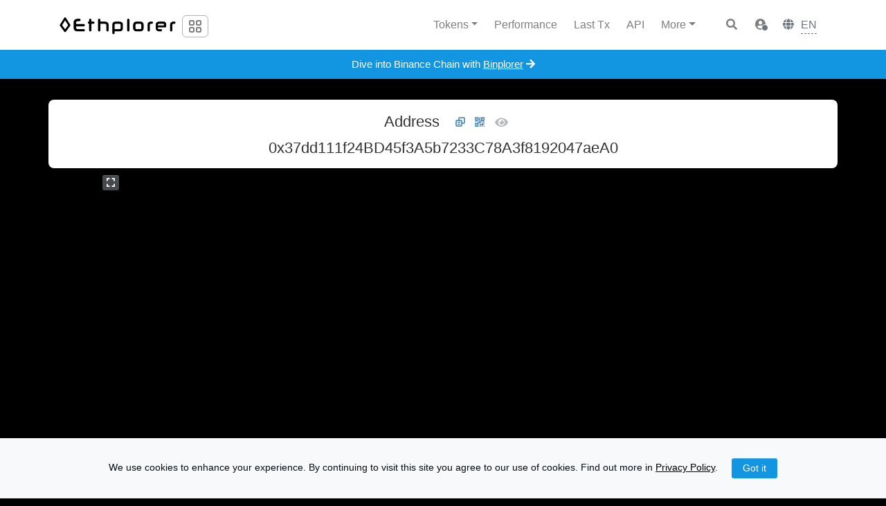

--- FILE ---
content_type: text/html; charset=UTF-8
request_url: https://ethplorer.io/address/0x37dd111f24bd45f3a5b7233c78a3f8192047aea0
body_size: 18655
content:
<!DOCTYPE html>
<html lang="en" class="h-100">
<head>
    <title>0x37dd111f24BD45f3A5b7233C78A3f8192047aeA0 - Ethereum address balance, ERC20 history, chart explorer - Ethplorer</title>
    <meta charset="utf-8">
    <meta http-equiv="X-UA-Compatible" content="IE=edge">
    <meta name="viewport" content="width=device-width, initial-scale=1.0">
    <meta name="og:type" content="website" />
    <meta name="og:image" content="https://ethplorer.io/images/logo.jpg" />
    <meta name="og:url" content="https://ethplorer.io" />
    <meta name="og:title" content="0x37dd111f24BD45f3A5b7233C78A3f8192047aeA0 - Ethereum address balance, ERC20 history, chart explorer - Ethplorer" />
    <link rel="apple-touch-icon" sizes="180x180" href="/apple-touch-icon.png">
    <link rel="icon" type="image/png" href="/favicon-32x32.png" sizes="32x32">
    <link rel="icon" type="image/png" href="/favicon-16x16.png" sizes="16x16">
    <link rel="alternate" hreflang="en" href="https://ethplorer.io/address/0x37dd111f24bd45f3a5b7233c78a3f8192047aea0" />
    <link rel="alternate" hreflang="ru" href="https://ethplorer.io/ru/address/0x37dd111f24bd45f3a5b7233c78a3f8192047aea0" />
    <link rel="alternate" hreflang="zh" href="https://ethplorer.io/zh/address/0x37dd111f24bd45f3a5b7233c78a3f8192047aea0" />
    <link rel="alternate" hreflang="es" href="https://ethplorer.io/es/address/0x37dd111f24bd45f3a5b7233c78a3f8192047aea0" />
    <link rel="alternate" hreflang="fr" href="https://ethplorer.io/fr/address/0x37dd111f24bd45f3a5b7233c78a3f8192047aea0" />
    <link rel="alternate" hreflang="tr" href="https://ethplorer.io/tr/address/0x37dd111f24bd45f3a5b7233c78a3f8192047aea0" />
    <link rel="alternate" hreflang="ko" href="https://ethplorer.io/ko/address/0x37dd111f24bd45f3a5b7233c78a3f8192047aea0" />
    <link rel="alternate" hreflang="vi" href="https://ethplorer.io/vi/address/0x37dd111f24bd45f3a5b7233c78a3f8192047aea0" />
    <script defer>
        if('undefined' === typeof(Ethplorer)) Ethplorer = {};
        var ethplorerConfig = { isEthplorerConfigUnloaded: true };
        document.write('<scr' + 'ipt src="/js/config.js?v=' + Math.floor(new Date().getTime() / (10 * 60 * 1000)) + '" defer></scr' + 'ipt>');
    </script>
    <script defer>
        ethplorerConfig = ethplorerConfig || {};
        async function getPreInitedEthplorerConfig() {
            if (!ethplorerConfig.isEthplorerConfigPreInited) {
                await new Promise(resolve => setTimeout(resolve, 50));
                return await getPreInitedEthplorerConfig();
            } else {
                return ethplorerConfig;
            }
        }

        async function getEthplorerConfig() {
            if (!ethplorerConfig.isEthplorerConfigInited) {
                await new Promise(resolve => setTimeout(resolve, 50));
                return await getEthplorerConfig();
            } else {
                return ethplorerConfig;
            }
        }

        function initEthplorerConfig() {
            if (ethplorerConfig.isEthplorerConfigUnloaded) {
                setTimeout(initEthplorerConfig, 50);
            } else {
                ethplorerConfig.hasNotes = true;                ethplorerConfig.testWidget = true;                                
                                ethplorerConfig.isEthplorerConfigPreInited = true;
            }
        }

        initEthplorerConfig();
    </script>
    
<link rel="preload" href="/css/internal-01e7b97c-b9e77e875e893e7cefc0.css" as="style" onload="this.rel='stylesheet'">
<noscript><link rel="stylesheet" href="/css/internal-01e7b97c-b9e77e875e893e7cefc0.css"></noscript>


<script src="https://www.google.com/jsapi" defer></script>

<script defer>
    var lang = document.documentElement.getAttribute('lang') || 'en';
    var languages = ['de', 'en', 'es', 'fr', 'it', 'ko', 'ru', 'tr', 'vi', 'zh'];
    var regexLang = new RegExp('/' + lang + '-[a-z0-9]{8}-[a-z0-9]{12,}.js$');
    var regexLangEn = new RegExp('/en-[a-z0-9]{8}-[a-z0-9]{12,}.js$');
    var regexLangAll = new RegExp('/(' + languages.join('|') + ')-[a-z0-9]{8}-[a-z0-9]{12,}.js$');
</script>


<script defer>
    var scriptSrc = "/js/internal-vendors-493df0b3-059a5ef4684b2178c9f0.js";

    if (regexLangAll.test(scriptSrc)) {
        if (regexLang.test(scriptSrc) || regexLangEn.test(scriptSrc)) {
            document.write('<scr' + 'ipt src="' + scriptSrc + '" defer></scr' + 'ipt>');
        }
    } else {
        document.write('<scr' + 'ipt src="' + scriptSrc + '" defer></scr' + 'ipt>');
    }
</script>

<script defer>
    var scriptSrc = "/js/internal-vendors-4134d62c-d688ed75b533b996ca8e.js";

    if (regexLangAll.test(scriptSrc)) {
        if (regexLang.test(scriptSrc) || regexLangEn.test(scriptSrc)) {
            document.write('<scr' + 'ipt src="' + scriptSrc + '" defer></scr' + 'ipt>');
        }
    } else {
        document.write('<scr' + 'ipt src="' + scriptSrc + '" defer></scr' + 'ipt>');
    }
</script>

<script defer>
    var scriptSrc = "/js/internal-vendors-97418fd8-8c3dd38db48e890ad0d1.js";

    if (regexLangAll.test(scriptSrc)) {
        if (regexLang.test(scriptSrc) || regexLangEn.test(scriptSrc)) {
            document.write('<scr' + 'ipt src="' + scriptSrc + '" defer></scr' + 'ipt>');
        }
    } else {
        document.write('<scr' + 'ipt src="' + scriptSrc + '" defer></scr' + 'ipt>');
    }
</script>

<script defer>
    var scriptSrc = "/js/internal-vendors-55d7db5f-5b2a904744e529b776ef.js";

    if (regexLangAll.test(scriptSrc)) {
        if (regexLang.test(scriptSrc) || regexLangEn.test(scriptSrc)) {
            document.write('<scr' + 'ipt src="' + scriptSrc + '" defer></scr' + 'ipt>');
        }
    } else {
        document.write('<scr' + 'ipt src="' + scriptSrc + '" defer></scr' + 'ipt>');
    }
</script>

<script defer>
    var scriptSrc = "/js/internal-vendors-44ccf036-852ae3d593932a431539.js";

    if (regexLangAll.test(scriptSrc)) {
        if (regexLang.test(scriptSrc) || regexLangEn.test(scriptSrc)) {
            document.write('<scr' + 'ipt src="' + scriptSrc + '" defer></scr' + 'ipt>');
        }
    } else {
        document.write('<scr' + 'ipt src="' + scriptSrc + '" defer></scr' + 'ipt>');
    }
</script>

<script defer>
    var scriptSrc = "/js/en-493df0b3-8f844db9f17e8e46f8f9.js";

    if (regexLangAll.test(scriptSrc)) {
        if (regexLang.test(scriptSrc) || regexLangEn.test(scriptSrc)) {
            document.write('<scr' + 'ipt src="' + scriptSrc + '" defer></scr' + 'ipt>');
        }
    } else {
        document.write('<scr' + 'ipt src="' + scriptSrc + '" defer></scr' + 'ipt>');
    }
</script>

<script defer>
    var scriptSrc = "/js/es-493df0b3-3bb4ba660cbf304713e9.js";

    if (regexLangAll.test(scriptSrc)) {
        if (regexLang.test(scriptSrc) || regexLangEn.test(scriptSrc)) {
            document.write('<scr' + 'ipt src="' + scriptSrc + '" defer></scr' + 'ipt>');
        }
    } else {
        document.write('<scr' + 'ipt src="' + scriptSrc + '" defer></scr' + 'ipt>');
    }
</script>

<script defer>
    var scriptSrc = "/js/fr-493df0b3-7756cc4644558d6ceca0.js";

    if (regexLangAll.test(scriptSrc)) {
        if (regexLang.test(scriptSrc) || regexLangEn.test(scriptSrc)) {
            document.write('<scr' + 'ipt src="' + scriptSrc + '" defer></scr' + 'ipt>');
        }
    } else {
        document.write('<scr' + 'ipt src="' + scriptSrc + '" defer></scr' + 'ipt>');
    }
</script>

<script defer>
    var scriptSrc = "/js/ko-493df0b3-72a96279eb8151970844.js";

    if (regexLangAll.test(scriptSrc)) {
        if (regexLang.test(scriptSrc) || regexLangEn.test(scriptSrc)) {
            document.write('<scr' + 'ipt src="' + scriptSrc + '" defer></scr' + 'ipt>');
        }
    } else {
        document.write('<scr' + 'ipt src="' + scriptSrc + '" defer></scr' + 'ipt>');
    }
</script>

<script defer>
    var scriptSrc = "/js/ru-493df0b3-572804ff07a30b51a3e4.js";

    if (regexLangAll.test(scriptSrc)) {
        if (regexLang.test(scriptSrc) || regexLangEn.test(scriptSrc)) {
            document.write('<scr' + 'ipt src="' + scriptSrc + '" defer></scr' + 'ipt>');
        }
    } else {
        document.write('<scr' + 'ipt src="' + scriptSrc + '" defer></scr' + 'ipt>');
    }
</script>

<script defer>
    var scriptSrc = "/js/tr-493df0b3-3aa7d556d4a8d7e835a3.js";

    if (regexLangAll.test(scriptSrc)) {
        if (regexLang.test(scriptSrc) || regexLangEn.test(scriptSrc)) {
            document.write('<scr' + 'ipt src="' + scriptSrc + '" defer></scr' + 'ipt>');
        }
    } else {
        document.write('<scr' + 'ipt src="' + scriptSrc + '" defer></scr' + 'ipt>');
    }
</script>

<script defer>
    var scriptSrc = "/js/vi-493df0b3-1e2307cc93cd354e39b4.js";

    if (regexLangAll.test(scriptSrc)) {
        if (regexLang.test(scriptSrc) || regexLangEn.test(scriptSrc)) {
            document.write('<scr' + 'ipt src="' + scriptSrc + '" defer></scr' + 'ipt>');
        }
    } else {
        document.write('<scr' + 'ipt src="' + scriptSrc + '" defer></scr' + 'ipt>');
    }
</script>

<script defer>
    var scriptSrc = "/js/zh-493df0b3-4c55c860cd6f7fc1da5b.js";

    if (regexLangAll.test(scriptSrc)) {
        if (regexLang.test(scriptSrc) || regexLangEn.test(scriptSrc)) {
            document.write('<scr' + 'ipt src="' + scriptSrc + '" defer></scr' + 'ipt>');
        }
    } else {
        document.write('<scr' + 'ipt src="' + scriptSrc + '" defer></scr' + 'ipt>');
    }
</script>

<script defer>
    var scriptSrc = "/js/internal-01e7b97c-16a0aca692caf9e150a9.js";

    if (regexLangAll.test(scriptSrc)) {
        if (regexLang.test(scriptSrc) || regexLangEn.test(scriptSrc)) {
            document.write('<scr' + 'ipt src="' + scriptSrc + '" defer></scr' + 'ipt>');
        }
    } else {
        document.write('<scr' + 'ipt src="' + scriptSrc + '" defer></scr' + 'ipt>');
    }
</script>


  <!-- Google Tag Manager -->
  <script>(function(w,d,s,l,i){w[l]=w[l]||[];w[l].push({'gtm.start':
new Date().getTime(),event:'gtm.js'});var f=d.getElementsByTagName(s)[0],
j=d.createElement(s),dl=l!='dataLayer'?'&l='+l:'';j.async=true;j.src=
'https://www.googletagmanager.com/gtm.js?id='+i+dl;f.parentNode.insertBefore(j,f);
})(window,document,'script','dataLayer','GTM-K38F4B8');</script>
  <!-- End Google Tag Manager -->
  <!-- Facebook Pixel Code -->
  <script>
// Ethplorer.Config.fb
!function(f,b,e,v,n,t,s){if(f.fbq)return;n=f.fbq=function(){n.callMethod?
n.callMethod.apply(n,arguments):n.queue.push(arguments)};if(!f._fbq)f._fbq=n;
n.push=n;n.loaded=!0;n.version='2.0';n.queue=[];t=b.createElement(e);t.async=!0;
t.src=v;s=b.getElementsByTagName(e)[0];s.parentNode.insertBefore(t,s)}(window,
document,'script','https://connect.facebook.net/en_US/fbevents.js');
fbq('init', '1629579527306661');
fbq('track', 'PageView');
</script>
  <noscript><img height="1" width="1" style="display:none" src="https://www.facebook.com/tr?id=1629579527306661&ev=PageView&noscript=1" /></noscript>
  <!-- DO NOT MODIFY -->
  <!-- End Facebook Pixel Code --><script src="/api/widget.js?v=318" defer></script>


    </head>
<body class="d-flex flex-column h-100" data-page="address">
    <style>
  body {
    margin: 0;
    font-family: Roboto, sans-serif, -apple-system, BlinkMacSystemFont, Segoe UI, Helvetica Neue, Arial, Noto Sans, Apple Color Emoji, Segoe UI Emoji, Segoe UI Symbol, Noto Color Emoji;
    font-size: 1rem;
    font-weight: 400;
    line-height: 1.5;
    color: #fff;
    text-align: left;
  }

  body {
    overflow: hidden;
  }

  #main,
  .navbar-container,
  .footer-container,
  .container-3,
  #ethplorer-note {
    display: none !important;
  }

  .collapse:not(.show) {
    display: none;
  }

  *,
  :after,
  :before {
    box-sizing: border-box;
  }

  .critical-css-overlay {
    position: fixed;
    background-color: #000;
    width: 100%;
    height: 100%;
    top: 0;
    left: 0;
    z-index: 99999999999;
  }
</style>

<div class="critical-css-overlay"></div>
    <div class="mb-4 navbar-container">
        <!-- Google Tag Manager (noscript) -->
<noscript><iframe src="https://www.googletagmanager.com/ns.html?id=GTM-K38F4B8" height="0" width="0" style="display:none;visibility:hidden"></iframe></noscript>
<!-- End Google Tag Manager (noscript) -->







<nav class="navbar navbar-light navbar-header navbar-expand-lg flex-shrink-0 ">
  <div class="container">
    <div class="align-items-start align-items-sm-center flex-column flex-sm-row brand-logo brand-logo-order">
      <a class="navbar-brand back-history" href="/">
        <img src="/images/6c4011bd34a5c4564973bea662033b56.png" class="navbar-brand-logo" decoding="async" importance="low" alt="Ethplorer" width="130" />
      </a>
      <div class="d-none d-lg-flex align-items-center mt-1 mt-sm-0 navbar-brand-extra">

        <div class="dropdown switch-env  d-none d-sm-inline-flex">
          <button type="button" class="btn btn-sm switch-env-control" id="dropdownMenuButton" data-toggle="dropdown" data-offset="0,0" aria-haspopup="true" aria-expanded="false">
            <svg aria-hidden="true" focusable="false" data-prefix="far" data-icon="angle-down" role="img" xmlns="http://www.w3.org/2000/svg" viewBox="0 0 24 24" width="24" stroke="currentColor" stroke-width="2" fill="none">
              <rect x="4" y="4" width="6" height="6" rx="1.5" ry="1.5" />
              <rect x="14" y="4" width="6" height="6" rx="1.5" ry="1.5" />
              <rect x="4" y="14" width="6" height="6" rx="1.5" ry="1.5" />
              <rect x="14" y="14" width="6" height="6" rx="1.5" ry="1.5" />
            </svg>
          </button>
          <div class="dropdown-menu switch-env-menu" aria-labelledby="dropdownMenuButton">
            <h6 class="dropdown-header">See also:</h6>
            <a class="dropdown-item text-secondary" href="https://binplorer.com?utm_source=~hostname~&utm_medium=topmenu&utm_campaign=crossl" target="_blank" data-ga="navigation:click:binplorer" title="BNB Chain Explorer">
              <img src="/images/ec2214e49e173a143721595b32889521.png" decoding="async" importance="low" alt="Binance Smart Chain BEP20 tokens explorer" title="BNB Chain Explorer" height="16" width="96" class="mr-2" />
              <span class="icon">
                <svg class="d-block" width="12" role="img" xmlns="http://www.w3.org/2000/svg" viewBox="0 0 512 512">
                  <path fill="currentColor" d="M432,288H416a16,16,0,0,0-16,16V458a6,6,0,0,1-6,6H54a6,6,0,0,1-6-6V118a6,6,0,0,1,6-6H208a16,16,0,0,0,16-16V80a16,16,0,0,0-16-16H48A48,48,0,0,0,0,112V464a48,48,0,0,0,48,48H400a48,48,0,0,0,48-48V304A16,16,0,0,0,432,288ZM500,0H364a12,12,0,0,0-8.48,20.48l48.19,48.21L131.51,340.89a12,12,0,0,0,0,17l22.63,22.63a12,12,0,0,0,17,0l272.2-272.21,48.21,48.2A12,12,0,0,0,512,148V12A12,12,0,0,0,500,0Z"></path>
                </svg>
              </span>

              &nbsp;
            </a>
            <a class="dropdown-item text-secondary" href="https://blastplorer.info?utm_source=~hostname~&utm_medium=topmenu&utm_campaign=crossl" target="_blank" data-ga="navigation:click:blastplorer" title="Blast Chain Explorer">
              <img src="/images/58b1799b5fd252d55078cc3d2b2200d7.png" decoding="async" importance="low" alt="Blastplorer" title="Blast Chain Explorer" height="16" width="115" class="mr-2" />
              <span class="icon">
                <svg class="d-block" width="12" role="img" xmlns="http://www.w3.org/2000/svg" viewBox="0 0 512 512">
                  <path fill="currentColor" d="M432,288H416a16,16,0,0,0-16,16V458a6,6,0,0,1-6,6H54a6,6,0,0,1-6-6V118a6,6,0,0,1,6-6H208a16,16,0,0,0,16-16V80a16,16,0,0,0-16-16H48A48,48,0,0,0,0,112V464a48,48,0,0,0,48,48H400a48,48,0,0,0,48-48V304A16,16,0,0,0,432,288ZM500,0H364a12,12,0,0,0-8.48,20.48l48.19,48.21L131.51,340.89a12,12,0,0,0,0,17l22.63,22.63a12,12,0,0,0,17,0l272.2-272.21,48.21,48.2A12,12,0,0,0,512,148V12A12,12,0,0,0,500,0Z"></path>
                </svg>
              </span>

              &nbsp;
            </a>
            <a class="dropdown-item text-secondary" href="https://lineaplorer.build?utm_source=~hostname~&utm_medium=topmenu&utm_campaign=crossl" target="_blank" data-ga="navigation:click:lineaplorer" title="Linea Chain Explorer">
              <img src="/images/44c912ff666b3fdc60e94b1f7b3eca1a.png" decoding="async" importance="low" alt="Lineaplorer" title="Linea Chain Explorer" height="20" width="120" class="mr-2" />
              <span class="icon">
                <svg class="d-block" width="12" role="img" xmlns="http://www.w3.org/2000/svg" viewBox="0 0 512 512">
                  <path fill="currentColor" d="M432,288H416a16,16,0,0,0-16,16V458a6,6,0,0,1-6,6H54a6,6,0,0,1-6-6V118a6,6,0,0,1,6-6H208a16,16,0,0,0,16-16V80a16,16,0,0,0-16-16H48A48,48,0,0,0,0,112V464a48,48,0,0,0,48,48H400a48,48,0,0,0,48-48V304A16,16,0,0,0,432,288ZM500,0H364a12,12,0,0,0-8.48,20.48l48.19,48.21L131.51,340.89a12,12,0,0,0,0,17l22.63,22.63a12,12,0,0,0,17,0l272.2-272.21,48.21,48.2A12,12,0,0,0,512,148V12A12,12,0,0,0,500,0Z"></path>
                </svg>
              </span>

              <sup class="account-menu-new">New</sup>
              &nbsp;
            </a>
            <a class="dropdown-item text-secondary {{blockchain}}-hide switch-Sepolia" href="https://sepolia.ethplorer.io?utm_source=~hostname~&utm_medium=topmenu&utm_campaign=crossl" target="_blank" data-ga="navigation:click:sepolia" title="Sepolia Explorer">
              <img src="/images/6c4011bd34a5c4564973bea662033b56.png" decoding="async" importance="low" alt="Sepolia Testnet" title="Sepolia Explorer" height="16" width="96" class="mr-2" />
              <span class="badge badge-red-15 text-red font-weight-normal px-2 py-1 mr-2">
                Sepolia testnet
              </span>
              <span class="icon">
                <svg class="d-block" width="12" role="img" xmlns="http://www.w3.org/2000/svg" viewBox="0 0 512 512">
                  <path fill="currentColor" d="M432,288H416a16,16,0,0,0-16,16V458a6,6,0,0,1-6,6H54a6,6,0,0,1-6-6V118a6,6,0,0,1,6-6H208a16,16,0,0,0,16-16V80a16,16,0,0,0-16-16H48A48,48,0,0,0,0,112V464a48,48,0,0,0,48,48H400a48,48,0,0,0,48-48V304A16,16,0,0,0,432,288ZM500,0H364a12,12,0,0,0-8.48,20.48l48.19,48.21L131.51,340.89a12,12,0,0,0,0,17l22.63,22.63a12,12,0,0,0,17,0l272.2-272.21,48.21,48.2A12,12,0,0,0,512,148V12A12,12,0,0,0,500,0Z"></path>
                </svg>
              </span>

              &nbsp;
            </a>
            <a class="dropdown-item text-secondary {{blockchain}}-hide switch-hoodi" href="https://hoodi.ethplorer.io?utm_source=~hostname~&utm_medium=topmenu&utm_campaign=crossl" target="_blank" data-ga="navigation:click:hoodi" title="Hoodi Explorer">
              <img src="/images/6c4011bd34a5c4564973bea662033b56.png" decoding="async" importance="low" alt="Hoodi Testnet" title="Hoodi Explorer" height="16" width="96" class="mr-2" />
              <span class="badge badge-red-15 text-red font-weight-normal px-2 py-1 mr-2">
                Hoodi testnet
              </span>
              <span class="icon">
                <svg class="d-block" width="12" role="img" xmlns="http://www.w3.org/2000/svg" viewBox="0 0 512 512">
                  <path fill="currentColor" d="M432,288H416a16,16,0,0,0-16,16V458a6,6,0,0,1-6,6H54a6,6,0,0,1-6-6V118a6,6,0,0,1,6-6H208a16,16,0,0,0,16-16V80a16,16,0,0,0-16-16H48A48,48,0,0,0,0,112V464a48,48,0,0,0,48,48H400a48,48,0,0,0,48-48V304A16,16,0,0,0,432,288ZM500,0H364a12,12,0,0,0-8.48,20.48l48.19,48.21L131.51,340.89a12,12,0,0,0,0,17l22.63,22.63a12,12,0,0,0,17,0l272.2-272.21,48.21,48.2A12,12,0,0,0,512,148V12A12,12,0,0,0,500,0Z"></path>
                </svg>
              </span>

              <sup class="account-menu-new">New</sup>
              &nbsp;
            </a>
          </div>
        </div>
      </div>

    </div>



    <button type="button" class="navbar-toggler navbar-toggler-order" data-toggle="collapse" data-target="#navbar" aria-controls="navbar" aria-expanded="false" aria-label="Toggle navigation">
      <span class="navbar-toggler-icon" />
    </button>

    <form id="nav-search-form" class="nav-search-form form-inline p-1 my-n1" action="/search/" method="POST" novalidate data-ga="navHeader:submit:search" data-suggest>
      <div class="input-group input-group-reset flex-grow-1">
        <input type="text" name="data" class="form-control rounded-lg" placeholder="Token name or symbol / address / tx hash / tag / note" aria-label="Search" autocomplete="off" required />
        <div class="input-group-append input-group-reset-button">
          <button class="btn input-group-reset-button-control" type="button">
            <span aria-hidden="true">&times;</span>
          </button>
        </div>
        <div class="scan-qrcode scan-qrcode-small">
          <i class="fa fa-regular fa-camera" data-toggle="tooltip" data-trigger="manual" data-tooltip-manual-hover title="Click to scan QR-code of address or transaction hash"></i>
        </div>
      </div>
    </form>


    <div id="navbar" class="collapse navbar-collapse navbar-collapse-order">

      <ul class="navbar-nav my-3 my-lg-0 mr-lg-2 text-nowrap">
        <li class="nav-item  dropdown">
          <a class="nav-link dropdown-toggle" data-ga="navHeader:click:tokens" id="navbar-dropdown-tokens" href="#" data-toggle="dropdown" aria-haspopup="true" aria-expanded="false">
            <span class="position-relative">Tokens

          </a>

          <div class="dropdown-menu dropdown-menu-lg-right mb-3" aria-labelledby="navbar-dropdown-tokens">
            <a class="dropdown-item " data-ga="navHeader:click:top" href="/top?from=etop">
              Top tokens by Cap/Trade/Operations

            </a>

            <a class="dropdown-item align-items-baseline " data-ga="navHeader:click:newTokens" href="/tokens-new?from=etop">
              New tradable tokens

            </a>

            <a class="dropdown-item align-items-baseline " data-ga="navHeader:click:index" href="/index?from=etop">
              Capitalization

            </a>

          </div>
        </li>
        <li class="nav-item  ">
          <a class="nav-link " data-ga="navHeader:click:performance" href="/performance?from=etop">
            <span class="position-relative">Performance

          </a>

        </li>
        <li class="nav-item  ">
          <a class="nav-link " data-ga="navHeader:click:last" href="/last?from=etop">
            Last Tx

          </a>

        </li>
        <li class="nav-item  ">
          <a class="nav-link " data-ga="navHeader:click:api" href="https://github.com/EverexIO/Ethplorer/wiki/Ethplorer-API" target="_blank" rel="noopener nofollow">
            API

          </a>

        </li>
        <li class="nav-item  dropdown">
          <a class="nav-link dropdown-toggle" data-ga="navHeaderMore:click:more" id="navbar-dropdown" href="#" data-toggle="dropdown" aria-haspopup="true" aria-expanded="false">
            More

          </a>

          <div class="dropdown-menu dropdown-menu-lg-right mb-3" aria-labelledby="navbar-dropdown">
            <a class="dropdown-item " data-ga="navHeaderMore:click:tags" href="/account#!/tags">
              My Addresses/TXs

            </a>

            <a class="dropdown-item align-items-baseline " data-ga="navHeaderMore:click:apiPanel" href="/wallet/#screen=api&lang=en">
              API Panel

            </a>

            <div class="dropdown-divider "></div>
            <a class="dropdown-item " data-ga="navHeaderMore:click:knowledge_base" href="https://ethplorer.zendesk.com" target="_blank" rel="noopener nofollow">
              Knowledge Base

            </a>

            <a class="dropdown-item " data-ga="navHeaderMore:click:api" href="https://github.com/EverexIO/Ethplorer/wiki/Ethplorer-API" target="_blank" rel="noopener nofollow">
              API

            </a>

            <a class="dropdown-item " data-ga="navHeaderMore:click:tag-cloud" href="/tag">
              Tag Cloud

            </a>

            <div class="dropdown-divider "></div>
            <a class="dropdown-item " data-ga="navHeaderMore:click:twitter" href="https://twitter.com/ethplorer" target="_blank" rel="noopener nofollow">
              Twitter

            </a>

            <a class="dropdown-item " data-ga="navHeaderMore:click:subscribe" href="#subscribe" data-toggle="modal" data-target="#modal-subscribe">
              Subscribe

            </a>

            <a class="dropdown-item " data-ga="navHeaderMore:click:reddit" href="https://www.reddit.com/r/ethplorer/" target="_blank" rel="noopener nofollow">
              Reddit

            </a>

            <div class="dropdown-divider "></div>
            <a class="dropdown-item " data-ga="navHeaderMore:click:update_token_info" href="https://ethplorer.io/contact" target="_blank" rel="noopener nofollow">
              Update your Token info

            </a>

            <a class="dropdown-item " data-ga="navHeaderMore:click:feedback" href="https://ethplorer.zendesk.com/hc/en-us/community/topics" target="_blank" rel="noopener nofollow">
              Feedback

            </a>

            <a class="dropdown-item " data-ga="navHeaderMore:click:contact" href="https://ethplorer.io/contact" target="_blank" rel="noopener nofollow">
              Contact

            </a>

            <a class="dropdown-item " data-ga="navFooter:click:posts" href="/posts">
              Updates

            </a>

          </div>
        </li>
      </ul>


      <div class="dropdown switch-env switch-env__inline d-lg-none">
        <div class="dropdown-menu switch-env-menu" aria-labelledby="dropdownMenuButton">
          <h6 class="dropdown-header">See also:</h6>
          <a class="dropdown-item text-secondary" href="https://binplorer.com?utm_source=~hostname~&utm_medium=topmenu&utm_campaign=crossl" target="_blank" data-ga="navigation:click:binplorer" title="BNB Chain Explorer">
            <img src="/images/ec2214e49e173a143721595b32889521.png" decoding="async" importance="low" alt="Binance Smart Chain BEP20 tokens explorer" title="BNB Chain Explorer" height="16" width="96" class="mr-2" />
            <span class="icon">
              <svg class="d-block" width="12" role="img" xmlns="http://www.w3.org/2000/svg" viewBox="0 0 512 512">
                <path fill="currentColor" d="M432,288H416a16,16,0,0,0-16,16V458a6,6,0,0,1-6,6H54a6,6,0,0,1-6-6V118a6,6,0,0,1,6-6H208a16,16,0,0,0,16-16V80a16,16,0,0,0-16-16H48A48,48,0,0,0,0,112V464a48,48,0,0,0,48,48H400a48,48,0,0,0,48-48V304A16,16,0,0,0,432,288ZM500,0H364a12,12,0,0,0-8.48,20.48l48.19,48.21L131.51,340.89a12,12,0,0,0,0,17l22.63,22.63a12,12,0,0,0,17,0l272.2-272.21,48.21,48.2A12,12,0,0,0,512,148V12A12,12,0,0,0,500,0Z"></path>
              </svg>
            </span>

            &nbsp;
          </a>
          <a class="dropdown-item text-secondary" href="https://blastplorer.info?utm_source=~hostname~&utm_medium=topmenu&utm_campaign=crossl" target="_blank" data-ga="navigation:click:blastplorer" title="Blast Chain Explorer">
            <img src="/images/58b1799b5fd252d55078cc3d2b2200d7.png" decoding="async" importance="low" alt="Blastplorer" title="Blast Chain Explorer" height="16" width="115" class="mr-2" />
            <span class="icon">
              <svg class="d-block" width="12" role="img" xmlns="http://www.w3.org/2000/svg" viewBox="0 0 512 512">
                <path fill="currentColor" d="M432,288H416a16,16,0,0,0-16,16V458a6,6,0,0,1-6,6H54a6,6,0,0,1-6-6V118a6,6,0,0,1,6-6H208a16,16,0,0,0,16-16V80a16,16,0,0,0-16-16H48A48,48,0,0,0,0,112V464a48,48,0,0,0,48,48H400a48,48,0,0,0,48-48V304A16,16,0,0,0,432,288ZM500,0H364a12,12,0,0,0-8.48,20.48l48.19,48.21L131.51,340.89a12,12,0,0,0,0,17l22.63,22.63a12,12,0,0,0,17,0l272.2-272.21,48.21,48.2A12,12,0,0,0,512,148V12A12,12,0,0,0,500,0Z"></path>
              </svg>
            </span>

            &nbsp;
          </a>
          <a class="dropdown-item text-secondary" href="https://lineaplorer.build?utm_source=~hostname~&utm_medium=topmenu&utm_campaign=crossl" target="_blank" data-ga="navigation:click:lineaplorer" title="Linea Chain Explorer">
            <img src="/images/44c912ff666b3fdc60e94b1f7b3eca1a.png" decoding="async" importance="low" alt="Lineaplorer" title="Linea Chain Explorer" height="20" width="120" class="mr-2" />
            <span class="icon">
              <svg class="d-block" width="12" role="img" xmlns="http://www.w3.org/2000/svg" viewBox="0 0 512 512">
                <path fill="currentColor" d="M432,288H416a16,16,0,0,0-16,16V458a6,6,0,0,1-6,6H54a6,6,0,0,1-6-6V118a6,6,0,0,1,6-6H208a16,16,0,0,0,16-16V80a16,16,0,0,0-16-16H48A48,48,0,0,0,0,112V464a48,48,0,0,0,48,48H400a48,48,0,0,0,48-48V304A16,16,0,0,0,432,288ZM500,0H364a12,12,0,0,0-8.48,20.48l48.19,48.21L131.51,340.89a12,12,0,0,0,0,17l22.63,22.63a12,12,0,0,0,17,0l272.2-272.21,48.21,48.2A12,12,0,0,0,512,148V12A12,12,0,0,0,500,0Z"></path>
              </svg>
            </span>

            <sup class="account-menu-new">New</sup>
            &nbsp;
          </a>
          <a class="dropdown-item text-secondary {{blockchain}}-hide switch-Sepolia" href="https://sepolia.ethplorer.io?utm_source=~hostname~&utm_medium=topmenu&utm_campaign=crossl" target="_blank" data-ga="navigation:click:sepolia" title="Sepolia Explorer">
            <img src="/images/6c4011bd34a5c4564973bea662033b56.png" decoding="async" importance="low" alt="Sepolia Testnet" title="Sepolia Explorer" height="16" width="96" class="mr-2" />
            <span class="badge badge-red-15 text-red font-weight-normal px-2 py-1 mr-2">
              Sepolia testnet
            </span>
            <span class="icon">
              <svg class="d-block" width="12" role="img" xmlns="http://www.w3.org/2000/svg" viewBox="0 0 512 512">
                <path fill="currentColor" d="M432,288H416a16,16,0,0,0-16,16V458a6,6,0,0,1-6,6H54a6,6,0,0,1-6-6V118a6,6,0,0,1,6-6H208a16,16,0,0,0,16-16V80a16,16,0,0,0-16-16H48A48,48,0,0,0,0,112V464a48,48,0,0,0,48,48H400a48,48,0,0,0,48-48V304A16,16,0,0,0,432,288ZM500,0H364a12,12,0,0,0-8.48,20.48l48.19,48.21L131.51,340.89a12,12,0,0,0,0,17l22.63,22.63a12,12,0,0,0,17,0l272.2-272.21,48.21,48.2A12,12,0,0,0,512,148V12A12,12,0,0,0,500,0Z"></path>
              </svg>
            </span>

            &nbsp;
          </a>
          <a class="dropdown-item text-secondary {{blockchain}}-hide switch-hoodi" href="https://hoodi.ethplorer.io?utm_source=~hostname~&utm_medium=topmenu&utm_campaign=crossl" target="_blank" data-ga="navigation:click:hoodi" title="Hoodi Explorer">
            <img src="/images/6c4011bd34a5c4564973bea662033b56.png" decoding="async" importance="low" alt="Hoodi Testnet" title="Hoodi Explorer" height="16" width="96" class="mr-2" />
            <span class="badge badge-red-15 text-red font-weight-normal px-2 py-1 mr-2">
              Hoodi testnet
            </span>
            <span class="icon">
              <svg class="d-block" width="12" role="img" xmlns="http://www.w3.org/2000/svg" viewBox="0 0 512 512">
                <path fill="currentColor" d="M432,288H416a16,16,0,0,0-16,16V458a6,6,0,0,1-6,6H54a6,6,0,0,1-6-6V118a6,6,0,0,1,6-6H208a16,16,0,0,0,16-16V80a16,16,0,0,0-16-16H48A48,48,0,0,0,0,112V464a48,48,0,0,0,48,48H400a48,48,0,0,0,48-48V304A16,16,0,0,0,432,288ZM500,0H364a12,12,0,0,0-8.48,20.48l48.19,48.21L131.51,340.89a12,12,0,0,0,0,17l22.63,22.63a12,12,0,0,0,17,0l272.2-272.21,48.21,48.2A12,12,0,0,0,512,148V12A12,12,0,0,0,500,0Z"></path>
              </svg>
            </span>

            <sup class="account-menu-new">New</sup>
            &nbsp;
          </a>
        </div>
      </div>
    </div>

    <button id="nav-search-form-toggle" class="btn nav-link nav-link-search nav-search-form-toggle-order" data-ga="navHeader:click:search">
      <i class="fas fa-search"></i>
    </button>



    <div class="d-inline-block profile-menu profile-menu-order">
      <div class="dropdown nav-account-auth">
        <a class="btn nav-link account-dropdown-menu" href="#" role="button" data-toggle="dropdown" aria-haspopup="true" aria-expanded="false">
          <i class="fas fa-user-circle user-status"></i>
        </a>
        <div class="dropdown-menu dropdown-menu-right">
          <a class="dropdown-item account-visible-block back-history" href="/" data-ga="navHeaderAccount:click:ethplorer_back">Back to Ethplorer</a>
          <div class="dropdown-divider account-visible-block"></div>
          <a class="dropdown-item" href="/account#!/tags" data-ga="navHeaderAccount:click:tags"><span class="position-relative">My Addresses/TXs</span></a>
          <a class="dropdown-item" href="/wallet/#screen=profile&lang=en" data-ga="navHeaderAccount:click:profile">Profile</a>
          <a class="dropdown-item align-items-baseline" href="/wallet/#screen=api&lang=en" data-ga="navHeaderAccount:click:apiPanel"><span class="position-relative">API Panel</span></a>
          <a class="only-auth d-none dropdown-item align-items-center justify-content-between" href="/wallet/#logout&lang=en" data-ga="navHeaderAccount:click:logout">Logout <i class="fas fa-sign-out-alt fa-fw"></i></a>
          <a class="only-noauth d-none dropdown-item" href="/wallet/#login&lang=en" data-ga="navHeaderAccount:click:login">Login/Signup</a>
        </div>
      </div>

    </div>


    <div class="d-flex align-items-center ethplorer-lang-container ethplorer-lang-container-order">
      <i class="fas fa-globe ml-2 text-secondary"></i>
      <div class="ethplorer-lang-under">
        <select id="switch-lang" class="form-control form-control-sm w-auto bg-transparent text-secondary" style="cursor: pointer">
          <option value="en" selected>English</option>
          <option value="zh">中文</option>
          <option value="fr">Français</option>
          <option value="es">Español</option>
          <option value="ru">Русский</option>
          <option value="tr">Türkçe</option>
          <option value="ko">한국어</option>
          <option value="vi">Tiếng Việt</option>
        </select>
      </div>
      <div class="text-secondary ethplorer-lang-short">EN</div>

      <span style="position: absolute; top: -9000px; left: -9000px; overflow: hidden; width: 1px;">
        <a href="/en" title="English">English</a>
        <a href="/zh" title="中文">中文</a>
        <a href="/fr" title="Français">Français</a>
        <a href="/es" title="Español">Español</a>
        <a href="/ru" title="Русский">Русский</a>
        <a href="/tr" title="Türkçe">Türkçe</a>
        <a href="/ko" title="한국어">한국어</a>
        <a href="/vi" title="Tiếng Việt">Tiếng Việt</a>
      </span>
    </div>
  </div>
</nav>

<nav class="navbar-print navbar navbar-light navbar-header navbar-expand-lg flex-shrink-0 ">
  <div class="container">
    <div class="align-items-start align-items-sm-center flex-column flex-sm-row brand-logo brand-logo-order">
      <a class="navbar-brand back-history" href="/">
        <img src="/images/6c4011bd34a5c4564973bea662033b56.png" class="navbar-brand-logo" decoding="async" importance="low" alt="Ethplorer" width="130" />
      </a>
    </div>
  </div>
</nav>    </div>
    <div id="loader" class="text-center">
        <div class="loader-wrapper">
            <div class="dot-loader">
                <div class="dot"></div>
                <div class="dot"></div>
                <div class="dot"></div>
            </div>
        </div>
        <div id="searchInProgressText">search in progress...</div>
    </div>

        <script async src="https://cdn.adx.ws/scripts/loader.js"></script>
        <style>
            .sevioads a {
                text-decoration: underline;
            }
        </style>
        <div class="sevioads ethplorer-blueLine" data-zone="9bce895e-6722-4dd7-a4a5-6bc6397e803b"><div class="blueLine-inner">&nbsp;</div></div>
        <script>
            window.sevioads = window.sevioads || [];
            var sevioads_preferences = [];
            sevioads_preferences[0] = {};
            sevioads_preferences[0].zone = "9bce895e-6722-4dd7-a4a5-6bc6397e803b";
            sevioads_preferences[0].adType = "native";
            sevioads_preferences[0].inventoryId = "075ec9c2-f900-4bc3-8478-dcf1fdecb103";
            sevioads_preferences[0].accountId = "903a6c52-4e17-4c98-b5c2-b96ebe83c7d1";
            sevioads.push(sevioads_preferences);

            const el = document.querySelector('.ethplorer-blueLine .blueLine-inner');
            setTimeout(() => {
                if (!el.textContent.trim()) {
                    el.classList.add('fade-text');
                    el.innerHTML = 'Dive into Binance Chain with <a href="https://binplorer.com/?utm_source=ethp&utm_medium=eblue&utm_campaign=ethp-dive" target="_blank">Binplorer</a> <i class="fa fa-arrow-right"></i>';
                    requestAnimationFrame(() => {
                        el.classList.remove('fade-text');
                    });
                }
            }, 2000);            
        </script>
    <main id="main" role="main" class="d-flex flex-column flex-fill flex-shrink-0 position-relative mb-4">
        <div class="container-3 d-flex flex-column flex-fill">
            <div id="page-create" class="d-flex flex-column flex-fill">
                <script>
    (adsbygoogle = window.adsbygoogle || []).push({});
</script>


                
                <div id="error" class="content-page text-center">
                    <div id="service-error-title" class="h1-main text-danger"></div>
                    <div id="error-reason" class="text-danger" style="font-size: 1.5em;"></div>
                </div>

                <div id="error-with-details" class="content-page text-center">
                    <div class="ethplorer-panel">
                        <div class="text-danger error-title" style="font-size: 1.7em;"></div>
                        <div class="error-details"></div>
                    </div>
                </div>

                <div class="row">
                    <div class="col">
                        <header id="ethplorer-path" class="d-none">
                            <h1 class="mx-3">Address: 0x37dd111f24bd45f3a5b7233c78a3f8192047aea0</h1>
                                                    </header>
                    </div>
                </div>

                <div class="clearfix"></div>

                                    <div id="widget-block" style="display:none;" class="row">
                        <div class="col token-price-history-grouped-widget">
                            <div id="token-price-history-grouped-widget"></div>
                        </div>
                    </div>
                
                <script type="text/javascript">
                    if(typeof(eWgs) === 'undefined'){ var eWgs = []; }
                </script>
                <div class="row">
                    <div class="col">
                        <div id="ethplorer-alert" style="h1-main;"></div>
                    </div>
                </div>
                                <div id="txDetails" class="content-page">
                    <div class="row">
                        <div class="col-12 multiop mb-0">
                            <div class="block">
                                <div class="block-header d-flex align-items-center px-3 py-2">
                                    <h3 class="p-0">Internal operations</h3>
                                </div>
                                <div class="scrollable">
                                    <div class="scrollwrapper">
                                        <table class="table table-sm table-layout-fixed">
                                            <colgroup>
                                                <col style="width:70px;" />
                                                <col style="width:100%;" />
                                                <col style="width:100%;" class="d-none d-md-table-column" />
                                                <col style="width:80px;" />
                                                <col style="width:0px;" />
                                            </colgroup>
                                            <tbody>
                                            </tbody>
                                        </table>
                                    </div>
                                </div>
                            </div>
                        </div>
                                        <style>
                    div[id="sevio-wrapper"] {
                        width: 100% !important;
                    }
                    div[id="wrapper-sevio-ba38e66f-4ee6-4265-be33-e622d4d89472"] {
                        position: absolute;
                        left: 50%;
                        transform: translateX(-50%);
                    }
                    @media only screen and (min-width: 0px) and (min-height: 0px) {
                        div[id="sevio-wrapper"],
                        div[id^="wrapper-sevio-ba38e66f-4ee6-4265-be33-e622d4d89472"] {
                            width: 320px;
                            height: 100px !important;
                        }
                    }
                    @media only screen and (min-width: 728px) and (min-height: 0px) {
                        div[id="sevio-wrapper"],
                        div[id^="wrapper-sevio-ba38e66f-4ee6-4265-be33-e622d4d89472"] {
                            width: 728px;
                            height: 90px !important;
                        }
                    }
                    </style>
                    <div id="sevio-wrapper" class="text-center" style="margin-top: 20px;">
                        <div id="wrapper-sevio-ba38e66f-4ee6-4265-be33-e622d4d89472" style="display: inline-block;"></div>
                        <script>
                            window.ethplorerCustomAdsLoader = function() {
                                var wrapper = document.getElementById("wrapper-sevio-ba38e66f-4ee6-4265-be33-e622d4d89472");
                                if (window.innerWidth < 728) {
                                    wrapper.style.width = "320px";
                                    wrapper.style.height = "100px";
                                } else {
                                    wrapper.style.width = "728px";
                                    wrapper.style.height = "90px";
                                }
                                var adDiv = document.createElement("div");
                                adDiv.className = "sevioads";
                                adDiv.setAttribute("data-zone", "ba38e66f-4ee6-4265-be33-e622d4d89472");
                                wrapper.appendChild(adDiv);
                                var script = document.createElement("script");
                                script.async = true;
                                script.src = "https://cdn.adx.ws/scripts/loader.js";
                                document.body.appendChild(script);
                                window.sevioads = window.sevioads || [];
                                var sevioads_preferences = [];
                                sevioads_preferences[0] = {
                                    zone: "ba38e66f-4ee6-4265-be33-e622d4d89472",
                                    adType: "banner",
                                    inventoryId: "075ec9c2-f900-4bc3-8478-dcf1fdecb103",
                                    accountId: "903a6c52-4e17-4c98-b5c2-b96ebe83c7d1"
                                };
                                window.sevioads.push(sevioads_preferences);
                            };
                        </script>
                    </div>
                    
                        <div class="col-12 col-lg-6 chainy">
                            <div class="block">
                                <div class="block-header d-flex align-items-center px-3 py-2">
                                    <h3 class="p-0">
                                        <a href="/address/0xf3763c30dd6986b53402d41a8552b8f7f6a6089b" style="text-decoration: none;">
                                            Chainy                                        </a>
                                        <span id="chainy-op"><span>
                                    </h3>
                                </div>
                                <table class="table table-sm table-layout-fixed">
                                <tr>
                                    <td>URL</td>
                                    <td id="chainy-url" class="list-field"></td>
                                </tr>
                                <tr>
                                    <td>SHA256 Hash</td>
                                    <td id="chainy-hash" class="list-field"></td>
                                </tr>
                                <tr>
                                    <td>Filename</td>
                                    <td id="chainy-filename" class="list-field"></td>
                                </tr>
                                <tr>
                                    <td>Filesize</td>
                                    <td id="chainy-filesize" class="list-field"></td>
                                </tr>
                                <tr>
                                    <td>Data</td>
                                    <td id="chainy-message" class="list-field" style="white-space: normal !important;"></td>
                                </tr>
                                <tr class="blue">
                                    <td>Short Link</td>
                                    <td id="chainy-link" class="list-field"></td>
                                </tr>
                                </table>
                            </div>
                            <div class="text-center">
                                <a class="tx-details-link text-decoration-none">Transaction details</a>
                            </div>
                        </div>
                        <div class="col-12 col-lg-6 token-related" id="token-operation-block">
                            <div class="block">
                                <div class="block-header d-flex align-items-center justify-content-between px-3 py-2">
                                    <h3 class="p-0">
                                        <span class="token-name"></span> <span class="token-operation-type"></span>
                                    </h3>
                                    <div
                                        id="token-event-index"
                                        data-toggle="tooltip"
                                        data-trigger="manual"
                                        data-tooltip-manual-hover
                                        title="Event index in the block"
                                    ></div>
                                    <div
                                        id="token-operation-block-tags"
                                        class="d-flex address-tags scam-alert"
                                        data-address=""
                                        data-public=""
                                        data-sets="public"
                                        data-filter="Scam"
                                        data-controls="false"
                                        data-inline
                                    ></div>
                                </div>
                                <table class="table table-sm table-layout-fixed">
                                <tr class="blue">
                                    <td>Value</td>
                                    <td id="transfer-operation-value" class="list-field"></td>
                                </tr>
                                <tr class="blue">
                                    <td>Value</td>
                                    <td id="transfer-operation-valueEth" data-type="ether-full" class="list-field"></td>
                                </tr>
                                <tr id="transfer-tx-placeholder" class="d-none notes-placeholder">
                                    <td class="user-note-color">Tags/Notes</td>
                                    <td id="transaction-tx-tagsnote" class="align-middle list-field"></td>
                                </tr>
                                <tr class="d-none transfer-tx-tags-notes">
                                    <td class="user-note-color">Tags</td>
                                    <td id="transaction-tx-tags" class="align-middle list-field"></td>
                                </tr>
                                <tr class="d-none transfer-tx-tags-notes">
                                    <td class="user-note-color">Note</td>
                                    <td id="transaction-tx-note" class="align-middle list-field"></td>
                                </tr>
                                <tr>
                                    <td>Date</td>
                                    <td id="transfer-tx-timestamp" data-type="localdate" data-options="relative" class="list-field"></td>
                                </tr>
                                <tr>
                                    <td>Value @ tx date</td>
                                    <td id="historical-price" data-type="historical-price" class="list-field"></td>
                                </tr>
                                <tr>
                                    <td>From</td>
                                    <td id="transfer-operation-from" data-type="ethplorer" data-options="tags:from_publicTags:touchOptions|watch" class="list-field overflow-visible"></td>
                                </tr>
                                <tr>
                                    <td>To</td>
                                    <td id="transfer-operation-to" data-type="ethplorer" data-options="tags:to_publicTags:touchOptions|watch" class="list-field overflow-visible"></td>
                                </tr>
                                <tr>
                                    <td>Message</td>
                                    <td id="transfer-tx-message" class="list-field"></td>
                                </tr>
                                <tr id="operation-status">
                                    <td>Status</td>
                                    <td id="txTokenStatus" class="list-field"></td>
                                </tr>
                                </table>
                            </div>
                            <div class="text-center d-none d-lg-block">
                                <a class="tx-details-link text-decoration-none">Transaction details</a>
                            </div>
                        </div>
                        <div class="col-12 col-lg-6 token-related" id="token-information-block">
                            <div class="block">
                                <div class="block-header d-flex align-items-center px-3 py-2">
                                    <h3 class="p-0">
                                        Token <span class="token-name"></span> Information                                    </h3>
                                </div>
                                <table id="tx-token-table" class="table table-sm table-layout-fixed">
                                <tr>
                                    <td>Contract</td>
                                    <td id="transaction-token-contract" class="list-field" data-type="ethplorer" data-options="no-contract"></td>
                                </tr>
                                <tr>
                                    <td>Address</td>
                                    <td id="transaction-token-address" class="list-field"></td>
                                </tr>
                                <tr>
                                    <td>ERC</td>
                                    <td id="transaction-token-ERCType" class="list-field"></td>
                                </tr>
                                <tr>
                                    <td>Symbol</td>
                                    <td id="transaction-token-symbol" class="list-field"></td>
                                </tr>
                                <tr id="page-tx-placeholder" class="d-none notes-placeholder">
                                    <td class="user-note-color">Tags/Notes</td>
                                    <td id="transaction-token-tagsnote" class="align-middle list-field"></td>
                                </tr>
                                <tr class="d-none page-tx-tags-notes">
                                    <td class="user-note-color">Tags</td>
                                    <td id="transaction-token-tags" class="align-middle list-field"></td>
                                </tr>
                                <tr class="d-none page-tx-tags-notes">
                                    <td class="user-note-color">Note</td>
                                    <td id="transaction-token-note" class="align-middle list-field"></td>
                                </tr>
                                <tr>
                                    <td>Price</td>
                                    <td id="transaction-token-price" data-type="price" class="list-field"></td>
                                </tr>
                                <tr>
                                    <td>Decimals</td>
                                    <td id="transaction-token-decimals" class="list-field"></td>
                                </tr>
                                <tr>
                                    <td>Owner</td>
                                    <td id="transaction-token-owner" data-type="ethplorer" class="list-field"></td>
                                </tr>
                                <tr>
                                    <td>Total Supply</td>
                                    <td id="transaction-token-totalSupply" data-type="localnum" class="list-field"></td>
                                </tr>
                                </table>
                            </div>
                            <div class="text-center d-block d-lg-none">
                                <a class="tx-details-link text-decoration-none">Transaction details</a>
                            </div>
                        </div>
                    </div>

                    
                    <div id="tx-details-block" class="row" style="display:none;">
                        <div class="col-12">
                            <div class="block">
                                <div class="block-header d-flex align-items-center justify-content-between px-3 py-2">
                                    <h3 class="p-0">Transaction details</h3>
                                    <i class="fas fa-times fa-lg tx-details-close"></i>
                                </div>
                                <table class="table table-sm table-layout-fixed">
                                <tr>
                                    <td>Tx</td>
                                    <td id="transaction-tx-hash" class="list-field" data-type="etherscan"></td>
                                </tr>
                                <tr id="transfer-tx-detail-placeholder" class="d-none notes-placeholder">
                                    <td class="user-note-color">Tags/Notes</td>
                                    <td id="transaction-tx-detail-tagsnote" class="align-middle list-field"></td>
                                </tr>
                                <tr class="d-none transfer-tx-tags-notes">
                                    <td class="user-note-color">Tags</td>
                                    <td id="transaction-tx-detail-tags" class="align-middle list-field"></td>
                                </tr>
                                <tr class="d-none transfer-tx-tags-notes">
                                    <td class="user-note-color">Note</td>
                                    <td id="transaction-tx-detail-note" class="align-middle list-field"></td>
                                </tr>
                                <tr>
                                    <td>Date</td>
                                    <td id="transaction-tx-timestamp" data-type="localdate" data-options="relative" class="list-field"></td>
                                </tr>
                                <tr>
                                    <td>Message</td>
                                    <td id="transaction-tx-message" class="list-field"></td>
                                </tr>
                                <tr>
                                    <td>Block</td>
                                    <td id="transaction-tx-block">
                                        <span id="transaction-tx-blockNumber" class="list-field"></span> (confirmations: <span id="transaction-tx-confirmations" class="list-field"></span>)
                                    </td>
                                </tr>
                                <tr>
                                    <td>From</td>
                                    <td id="transaction-tx-from" class="list-field overflow-visible" data-type="ethplorer" data-options="tags:from_publicTags:touchOptions|watch"></td>
                                </tr>
                                <tr>
                                    <td>To</td>
                                    <td id="transaction-tx-to" class="list-field overflow-visible" data-type="ethplorer" data-options="tags:to_publicTags:touchOptions|watch"></td>
                                </tr>
                                <tr>
                                    <td>Creates</td>
                                    <td id="transaction-tx-creates" class="list-field" data-type="ethplorer"></td>
                                </tr>
                                <tr>
                                    <td>Value</td>
                                    <td id="transaction-tx-value" class="list-field" data-type="ether-full"></td>
                                </tr>
                                <tr>
                                    <td>Gas Limit</td>
                                    <td id="transaction-tx-gasLimit" class="list-field" data-type="int"></td>
                                </tr>
                                <tr>
                                    <td>Gas Used</td>
                                    <td id="transaction-tx-gasUsed" class="list-field" data-type="int"></td>
                                </tr>
                                <tr>
                                    <td>Gas Price</td>
                                    <td id="transaction-tx-gasPrice" class="list-field" data-type="ether-gwei"></td>
                                 </tr>
                                 <tr>
                                    <td>Tx Cost</td>
                                    <td id="transaction-tx-cost" class="list-field" data-type="ether-full"></td>
                                </tr>
                                <tr>
                                    <td>Nonce</td>
                                    <td id="transaction-tx-nonce" class="list-field"></td>
                                </tr>
                                <tr id="tx-method">
                                    <td>Method</td>
                                    <td style="font-family: monospace;color:#f8f577!important;" id="transaction-tx-method" class="list-field text-left"></td>
                                </tr>
                                <tr id="tx-parsed">
                                    <td class="tx-parsed-title">Parsed Data</td>
                                    <td class="text-right">
                                        <pre id="transaction-tx-parsed" class="list-field text-left"></pre>
                                    </td>
                                </tr>
                                <tr>
                                    <td>Input Data</td>
                                    <td class="text-right">
                                        <a onclick="Ethplorer.convert('transaction-tx-input', this);" class="pre-switcher text-underline text-primary">ASCII</a>
                                        <pre id="transaction-tx-input" class="list-field text-left" data-mode="hex"></pre>
                                    </td>
                                </tr>
                                <tr id="tx-status">
                                    <td>Status</td>
                                    <td id="txEthStatus" class="list-field"></td>
                                </tr>
                                </table>
                            </div>
                        </div>
                    </div>
                </div>

                <div id="addressDetails" class="content-page">
                                        <style>
                    div[id="sevio-wrapper"] {
                        width: 100% !important;
                    }
                    div[id="wrapper-sevio-84ade40a-194d-47b6-9f71-946c9b7893ba"] {
                        position: absolute;
                        left: 50%;
                        transform: translateX(-50%);
                    }
                    @media only screen and (min-width: 0px) and (min-height: 0px) {
                        div[id="sevio-wrapper"],
                        div[id^="wrapper-sevio-84ade40a-194d-47b6-9f71-946c9b7893ba"] {
                            width: 320px;
                            height: 100px !important;
                        }
                    }
                    @media only screen and (min-width: 728px) and (min-height: 0px) {
                        div[id="sevio-wrapper"],
                        div[id^="wrapper-sevio-84ade40a-194d-47b6-9f71-946c9b7893ba"] {
                            width: 728px;
                            height: 90px !important;
                        }
                    }
                    </style>
                    <div id="sevio-wrapper" class="mt-4 text-center">
                        <div id="wrapper-sevio-84ade40a-194d-47b6-9f71-946c9b7893ba" style="display: inline-block;"></div>
                        <script>
                            window.ethplorerCustomAdsLoader = function() {
                                var wrapper = document.getElementById("wrapper-sevio-84ade40a-194d-47b6-9f71-946c9b7893ba");
                                if (window.innerWidth < 728) {
                                    wrapper.style.width = "320px";
                                    wrapper.style.height = "100px";
                                } else {
                                    wrapper.style.width = "728px";
                                    wrapper.style.height = "90px";
                                }
                                var adDiv = document.createElement("div");
                                adDiv.className = "sevioads";
                                adDiv.setAttribute("data-zone", "84ade40a-194d-47b6-9f71-946c9b7893ba");
                                wrapper.appendChild(adDiv);
                                var script = document.createElement("script");
                                script.async = true;
                                script.src = "https://cdn.adx.ws/scripts/loader.js";
                                document.body.appendChild(script);
                                window.sevioads = window.sevioads || [];
                                var sevioads_preferences = [];
                                sevioads_preferences[0] = {
                                    zone: "84ade40a-194d-47b6-9f71-946c9b7893ba",
                                    adType: "banner",
                                    inventoryId: "075ec9c2-f900-4bc3-8478-dcf1fdecb103",
                                    accountId: "903a6c52-4e17-4c98-b5c2-b96ebe83c7d1"
                                };
                                window.sevioads.push(sevioads_preferences);
                            };
                        </script>
                    </div>
                                        <div class="row">
                        <div class="col-12 col-lg-6">
                            <div class="block" id="address-information" data-qa="address-information">
                                <div class="block-header d-flex align-items-center justify-content-between px-3 py-2">
                                    <h3 class="p-0">
                                        <span class="address-type"></span> Information                                    </h3>
                                    <div class="d-flex align-items-center">
                                        <div id="address-details-public-tags" class="ml-2"></div>
                                        <div id="address-qrcode" class="ml-2"></div>
                                    </div>
                                </div>
                                <div class="address-header">
                                    <table class="table table-sm table-layout-fixed address-info-table" style="margin-bottom:0px;">
                                        <tr>
                                            <td class="list-field" style="border-bottom-right-radius:0px;border-bottom-left-radius:0px;">
                                                <div class="d-flex align-items-center">
                                                <span class="flex-fill">
                                                    <span class="text-truncate" id="address-address" data-type="etherscan" data-options="no-contract"></span>
                                                    <span class="flex-watch">
                                                                                                        <span
                                                            class="address-watch ml-1"
                                                            data-ga="watch:click:eyeDetail"
                                                            data-color="btn-promo"
                                                            data-show-label="true"
                                                            data-address="0x37dd111f24bd45f3a5b7233c78a3f8192047aea0"
                                                    ></span>
                                                                                                        <span>
                                                </span>
                                                </div>
                                            </td>
                                        </tr>
                                    </table>
                                </div>
                                <table class="table table-sm table-layout-fixed address-info-table">
                                <tr><td style="height:0px;padding:0px;"></td><td style="height:0px;padding:0px;"></td></tr>
                                <tr id="page-address-tags-placeholder" class="d-none address-user-info notes-placeholder">
                                    <td class="user-note-color">Tags/Notes</td>
                                    <td class="align-middle">
                                        <span
                                            class="address-tags"
                                            data-address="0x37dd111f24bd45f3a5b7233c78a3f8192047aea0"
                                            data-placeholder="No tags or notes"
                                            data-controls-right
                                            data-controls-text="Add tag or note"
                                            data-controls-promo="main"
                                        ></span>
                                    </td>
                                </tr>
                                <tr class="d-none address-user-info page-address-tags-notes">
                                    <td class="user-note-color">Tags</td>
                                    <td class="align-middle">
                                        <span
                                            class="address-tags page-address-tags"
                                            data-address="0x37dd111f24bd45f3a5b7233c78a3f8192047aea0"
                                            data-placeholder="No tags"
                                            data-placeholder-target="#page-address-tags-placeholder"
                                            data-toggle-bound-target=".page-address-tags-notes"
                                            data-controls-right
                                            data-controls-text="Add tag"
                                            data-controls-promo="main"
                                        ></span>
                                    </td>
                                </tr>
                                <tr class="d-none address-user-info page-address-tags-notes">
                                    <td class="user-note-color">Note</td>
                                    <td class="align-middle">
                                        <div
                                            class="d-flex"
                                            data-user-note
                                            data-address="0x37dd111f24bd45f3a5b7233c78a3f8192047aea0"
                                            data-placeholder="Add a note"
                                            data-placeholder-target="#page-address-tags-placeholder"
                                            data-toggle-bound-target=".page-address-tags-notes"
                                            data-controls-promo="second"
                                            data-inline
                                        ></div>
                                    </td>
                                </tr>
                                <tr>
                                    <td>Created At</td>
                                    <td id="address-token-createdAt" data-type="localdate" data-options="no-contract" class="list-field"></td>
                                </tr>
                                <tr id="addr-contract-creator">
                                    <td>Creator</td>
                                    <td id="address-contract-creator" data-type="ethplorer" data-options="no-contract" class="list-field"></td>
                                </tr>
                                <tr>
                                    <td>Create Tx</td>
                                    <td id="address-contract-hash" data-type="ethplorer" class="list-field"></td>
                                </tr>
                                <tr id="addr-balance">
                                    <td>Balance</td>
                                    <td id="address-balance" data-type="ether-full-diff" class="list-field"></td>
                                </tr>
                                <tr id="addr-balanceIn">
                                    <td>Total In <i class="info fa fa-question-circle fa-xs p-1" data-tooltip-manual-hover="" data-toggle="tooltip" data-trigger="manual" data-placement="top" data-boundary="window" title="" data-original-title="The value may be inaccurate as it does not include internal transactions."></i></td>
                                    <td id="address-balanceIn" data-type="ether" class="list-field"></td>
                                </tr>
                                <tr>
                                    <td>Total Out <i class="info fa fa-question-circle fa-xs p-1" data-tooltip-manual-hover="" data-toggle="tooltip" data-trigger="manual" data-placement="top" data-boundary="window" title="" data-original-title="The value may be inaccurate as it does not include internal transactions."></i></td>
                                    <td id="address-balanceOut" data-type="ether" class="list-field"></td>
                                </tr>
                                <tr>
                                    <td>Transfers</td>
                                    <td id="address-transfersCount" data-type="int" class="list-field"></td>
                                </tr>
                                <tr>
                                    <td>Transactions</td>
                                    <td id="address-txsCount" data-type="int" class="list-field"></td>
                                </tr>
                                <tr id="addr-token-txsCount">
                                    <td>Transactions</td>
                                    <td id="address-token-txsCount" data-type="int" class="list-field"></td>
                                </tr>
                                <tr>
                                    <td>Transactions</td>
                                    <td id="address-contract-txsCount" data-type="int" class="list-field"></td>
                                </tr>
                                <!-- <tr>
                                    <td></td>
                                    <td id="address-qrcode" align="right" class="list-field"></td>
                                </tr> -->
                                </table>
                            </div>
                        </div>
                        <div class="col-12 col-lg-6">
                            <div class="block" id="address-token-balances">
                                <div class="block-header d-flex justify-content-between flex-column px-3 py-2">
                                    <h3 class="p-0 d-flex align-items-center flex-fill">
                                        <span
                                            id="balances-filter-control"
                                            class="d-flex align-items-center block-header-balances collapsed"
                                        >
                                            <span class="block-header-balances-content">Balances</span>
                                        </span>
                                        <div id="address-balances-total" class="d-flex flex-fill justify-content-end minw-0"></div>
                                        <sup>
                                            <i class="fa fa-question-circle fa-xs"
                                               data-toggle="tooltip"
                                               data-placement="right"
                                               title="ETH&nbsp;+&nbsp;Tokens (ERC-20)"
                                            ></i>
                                        </sup>
                                    </h3>
                                    <form
                                        id="balances-filter"
                                        class="form-inline address-token-filter show"
                                    >
                                        <div class="balances-filter-row">
                                            <div class="balances-search">
                                                <input
                                                    class="form-control form-control-sm flex-fill ml-sm-3"
                                                    type="text"
                                                    name="search"
                                                    autocomplete="off"
                                                    placeholder="Filter by name or symbol"
                                                />
                                            </div>
                                            <div class="balances-tabs">
                                                <div class="balances-tab" data-erc-type="20">
                                                    ERC-20 <span class="erc20-bal-count"></span>
                                                </div>
                                                <div class="balances-tab" data-erc-type="721">
                                                    ERC-721 <span class="erc721-bal-count"></span>
                                                </div>
                                                <div class="balances-tab" data-erc-type="1155">
                                                    ERC-1155 <span class="erc1155-bal-count"></span>
                                                </div>
                                            </div>
                                            <div class="balances-search-button">
                                                <i class="fas fa-search"></i>
                                                <i class="fas fa-times fa-xs"></i>
                                            </div>
                                        </div>
                                    </form>
                                </div>
                                <div class="scrollable">
                                    <div class="scrollwrapper" data-height="350">
                                        <table class="table table-sm table-layout-fixed balances-table"></table>
                                        <div class="load-more-balances-container"></div>
                                    </div>
                                </div>
                                <div class="text-left sticky-block-footer">
                                    <a class="expand-btn d-none border-bottom-dashed">Expand</a>
                                </div>
                            </div>
                            <div class="block" id="address-chainy-info">
                                <div class="block-header d-flex align-items-center px-3 py-2">
                                    <img src="/images/chainy.png?new" class="token-logo mr-2">
                                    <h3 class="p-0">Chainy Information</h3>
                                </div>
                                <table class="table table-sm table-layout-fixed">
                                <tr>
                                    <td style="padding-bottom: 12px;">
                                        Chainy is a smart contract which allows to create and read different kind of data in Ethereum blockchain:<br><br>
<b>AEON short links</b><br>
Irreplaceable short URLs (similar to bit.ly but impossible to change)<br><br>
<b>Proof of Existence + Files</b><br>
Permanent proof of existence of the document (file) together with link to the file at one page<br><br>
<b>Broadcast Messages</b><br>
Public text message on the Ethereum blockchain. Also may be encrypted<br><br>
Read more: <a href="https://chainy.link" class="external-link" target="_blank">https://chainy.link</a><br>
Post your data: <a href="https://chainy.link/add" class="external-link" target="_blank">https://chainy.link/add</a>                                    </td>
                                </tr>
                                </table>
                            </div>
                            <div class="block" id="address-token-details">
                                <div class="block-header d-flex align-items-center px-3 py-2 position-relative">
                                    <h3 class="p-0">
                                        Token <span class="address-token-name d-inline-flex align-items-center"></span> Information                                    </h3>
                                </div>
                                <table id="token-table" class="table table-sm table-layout-fixed">
                                <colgroup><col><col></colgroup>
                                <tbody>
                                    <tr>
                                        <td colspan="2" id="address-token-description" data-type="token-description" class="list-field"></td>
                                    </tr>
                                    <tr>
                                        <td>Symbol</td>
                                        <td id="address-token-symbol" class="list-field"></td>
                                    </tr>
                                    <tr>
                                        <td>Type</td>
                                        <td id="address-token-ERCType" class="list-field"></td>
                                    </tr>
                                    <tr id="page-token-placeholder" class="d-none address-token-user-info notes-placeholder">
                                        <td class="user-note-color">Tags/Notes</td>
                                        <td class="align-middle">
                                            <span
                                                class="address-tags"
                                                data-address="0x37dd111f24bd45f3a5b7233c78a3f8192047aea0"
                                                data-placeholder="No tags or notes"
                                                data-controls-right
                                                data-controls-text="Add tag or note"
                                                data-controls-promo="main"
                                            ></span>
                                        </td>
                                    </tr>
                                    <tr class="d-none address-token-user-info page-token-tags-notes">
                                        <td class="user-note-color">Tags</td>
                                        <td class="align-middle">
                                            <span
                                                class="address-tags page-address-tags"
                                                data-address="0x37dd111f24bd45f3a5b7233c78a3f8192047aea0"
                                                data-placeholder="No tags"
                                                data-placeholder-target="#page-token-placeholder"
                                                data-toggle-bound-target=".page-token-tags-notes"
                                                data-controls-right
                                                data-controls-text="Add tag"
                                            ></span>
                                        </td>
                                    </tr>
                                    <tr class="d-none address-token-user-info page-token-tags-notes">
                                        <td class="user-note-color">Note</td>
                                        <td class="align-middle">
                                            <div
                                                class="d-flex"
                                                data-user-note
                                                data-address="0x37dd111f24bd45f3a5b7233c78a3f8192047aea0"
                                                data-placeholder="Add a note"
                                                data-placeholder-target="#page-token-placeholder"
                                                data-toggle-bound-target=".page-token-tags-notes"
                                                data-inline
                                            ></div>
                                        </td>
                                    </tr>
                                    <tr>
                                        <td>Price</td>
                                        <td id="address-token-price" data-type="price" class="list-field"></td>
                                    </tr>
                                    <tr>
                                        <td>Volume</td>
                                        <td id="address-token-volDiff" class="list-field"></td>
                                    </tr>
                                    <tr>
                                        <td>Total Supply</td>
                                        <td id="address-token-totalSupply" data-type="localnum" class="list-field"></td>
                                    </tr>
                                    <!--tr>
                                        <td>Total In</td>
                                        <td id="address-token-totalIn" class="list-field"></td>
                                    </tr>
                                    <tr>
                                        <td>Total Out</td>
                                        <td id="address-token-totalOut" class="list-field"></td>
                                    </tr-->
                                    <tr id="address-token-marketCap">
                                        <td>Market Cap</td>
                                        <td id="address-token-marketCapUsd" data-type="usd" class="list-field"></td>
                                    </tr>
                                    <tr>
                                        <td>Decimals</td>
                                        <td id="address-token-decimals" class="list-field"></td>
                                    </tr>
                                    <tr>
                                        <td>Owner</td>
                                        <td id="address-token-owner" data-type="ethplorer" class="list-field"></td>
                                    </tr>
                                    <tr>
                                        <td>Transfers</td>
                                        <td id="address-token-transfersCount" data-type="int" class="list-field"></td>
                                    </tr>
                                    <tr>
                                        <td>Holders</td>
                                        <td id="address-token-holdersCount" data-type="int" class="list-field"></td>
                                    </tr>
                                </tbody>
                                </table>
                            </div>
                        </div>
                    </div>

                    
                                        <div class="row">
                        <div class="col-12 tabs-box">
                            <div class="flex-container">
                                <ul class="nav nav-tabs">
                                    <li id="tab-transfers" class="nav-item">
                                        <a data-toggle="tab" role="tab" href="#token-transfers-tab" class="nav-link">
                                            <h3 class="dashed transfers-tab-title">Transfers</h3>
                                            <div class="filter-select-box dashed d-none">
                                                <select id="transfers-type-filter" class="form-control">
                                                    <option value="all">Transfers</option>
                                                    <option value="transactions">Transactions</option>
                                                    <option value="mint">Mints</option>
                                                    <option value="burn">Burns</option>
                                                </select>
                                            </div>
                                            <sup>
                                                <i class="fa fa-question-circle fa-xs"
                                                   data-toggle="tooltip"
                                                   data-placement="right"
                                                   title="Transfers ERC-20 or ETH transactions"
                                                ></i>
                                            </sup>
                                        </a>
                                    </li>
                                                                            <li id="tab-transfersERC721" class="nav-item">
                                            <a data-toggle="tab" role="tab" href="#token-transfersERC721-tab" class="nav-link"><h3 class="dashed">ERC-721</h3></a>
                                        </li>
                                                                            <li id="tab-transfersERC1155" class="nav-item">
                                            <a data-toggle="tab" role="tab" href="#token-transfersERC1155-tab" class="nav-link"><h3 class="dashed">ERC-1155</h3></a>
                                        </li>
                                        
                                    <li id="tab-issuances" class="nav-item">
                                        <a data-toggle="tab" role="tab" href="#token-issuances-tab" class="nav-link"><h3 class="dashed">Issuances</h3></a>
                                    </li>
                                    <li id="tab-holders" class="nav-item">
                                        <a data-toggle="tab" role="tab" href="#token-holders-tab" class="nav-link"><h3 class="dashed">Holders</h3></a>
                                    </li>
                                </ul>
                                <div class="filter-box d-flex align-items-center with-select">
                                    <form class="filter-form ml-2">
                                        <input id="filter_list" type="text" placeholder="Filter by address or hash">
                                        <div class="filter-clear" title="Clear filter">&times;</div>
                                    </form>
                                </div>
                            </div>
                        </div>
                        <div class="col-12 tab-content">
                            <div id="token-transfers-tab" class="tab-pane fade show active" role="tabpanel">
                                <div id="address-token-transfers">
                                    <div class="block transfers">
                                        <div class="block-header d-flex align-items-center justify-content-between px-3 py-2">
                                            <h3 class="p-0">
                                                                                                    <span class="address-token-name">ERC-20</span> records                                                                                            </h3>
                                            <div class="total-records text-nowrap flex-shrink-0"></div>
                                        </div>
                                        <table class="table table-sm"></table>
                                    </div>
                                    <small>
                                        * all dates are displayed for <span class="local-time-offset"></span> timezone                                         <span class="float-right d-inline-flex align-items-center position-relative"><i class="fa fa-spinner fa-spin d-none download-csv-loading"></i><span class="ml-1 mr-3 mt-n1"><button data-ga="userAction:view:csvDialog" class="download-csv btn btn-link p-0 text-primary btn-sm" data-addr="0x37dd111f24bd45f3a5b7233c78a3f8192047aea0" data-toggle="tooltip" data-trigger="manual"><span class="small">Export as CSV</span></button></span><span class="download-csv-error text-danger d-none">Error during export. Please try again later.</span></span>                                    </small>
                                </div>
                            </div>
                            <div id="token-transfersERC721-tab" class="tab-pane fade" role="tabpanel">
                                <div id="address-token-transfersERC721">
                                    <div class="block">
                                        <div class="block-header d-flex align-items-center justify-content-between px-3 py-2">
                                            <h3 class="p-0">
                                                                                                    <span class="address-token-name">NFT ERC-721</span> records                                                                                            </h3>
                                            <div class="total-records text-nowrap flex-shrink-0"></div>
                                        </div>
                                        <table class="table table-sm"></table>
                                    </div>
                                    <small>
                                        * all dates are displayed for <span class="local-time-offset"></span> timezone                                         <span class="float-right d-inline-flex align-items-center position-relative"><i class="fa fa-spinner fa-spin d-none download-csv-loading"></i><span class="ml-1 mr-3 mt-n1"><button data-ga="userAction:view:csvDialog" class="download-csv btn btn-link p-0 text-primary btn-sm" data-addr="0x37dd111f24bd45f3a5b7233c78a3f8192047aea0" data-toggle="tooltip" data-trigger="manual"><span class="small">Export as CSV</span></button></span><span class="download-csv-error text-danger d-none">Error during export. Please try again later.</span></span>                                    </small>
                                </div>
                            </div>
                            <div id="token-transfersERC1155-tab" class="tab-pane fade" role="tabpanel">
                                <div id="address-token-transfersERC1155">
                                    <div class="block">
                                        <div class="block-header d-flex align-items-center justify-content-between px-3 py-2">
                                            <h3 class="p-0">
                                                                                                    <span class="address-token-name">NFT ERC-1155</span> records                                                                                            </h3>
                                            <div class="total-records text-nowrap flex-shrink-0"></div>
                                        </div>
                                        <table class="table table-sm"></table>
                                    </div>
                                    <small>
                                        * all dates are displayed for <span class="local-time-offset"></span> timezone                                         <span class="float-right d-inline-flex align-items-center position-relative"><i class="fa fa-spinner fa-spin d-none download-csv-loading"></i><span class="ml-1 mr-3 mt-n1"><button data-ga="userAction:view:csvDialog" class="download-csv btn btn-link p-0 text-primary btn-sm" data-addr="0x37dd111f24bd45f3a5b7233c78a3f8192047aea0" data-toggle="tooltip" data-trigger="manual"><span class="small">Export as CSV</span></button></span><span class="download-csv-error text-danger d-none">Error during export. Please try again later.</span></span>                                    </small>
                                </div>
                            </div>
                            <div id="token-issuances-tab" class="tab-pane fade" role="tabpanel">
                                <div id="address-issuances">
                                    <div class="block">
                                        <div class="block-header d-flex align-items-center justify-content-between px-3 py-2">
                                            <h3 class="p-0">
                                                Token <span class="address-token-name"></span> records                                            </h3>
                                            <div class="total-records text-nowrap flex-shrink-0"></div>
                                        </div>
                                        <table class="table table-sm"></table>
                                    </div>
                                    <small>
                                        * all dates are displayed for <span class="local-time-offset"></span> timezone                                    </small>
                                </div>
                            </div>
                            <div id="token-holders-tab" class="tab-pane fade" role="tabpanel">
                                <div id="address-token-holders">
                                    <div class="block">
                                        <div class="block-header d-flex align-items-center justify-content-between px-3 py-2">
                                            <h3 class="p-0">
                                                Token <span class="address-token-name"></span> Holders                                            </h3>
                                            <div class="total-records text-nowrap flex-shrink-0"></div>
                                        </div>
                                        <table class="table table-sm"></table>
                                        <div id="address-token-holders-totals"></div>
                                    </div>
                                </div>
                            </div>
                        </div>
                        <div class="col-12" id="address-chainy-tx" style="display:none;">
                            <div class="block">
                                <div class="block-header d-flex align-items-center justify-content-between px-3 py-2">
                                    <h3 class="p-0">
                                        Chainy Transactions                                    </h3>
                                    <div class="total-records text-nowrap flex-shrink-0"></div>
                                </div>
                                <table class="table table-sm table-layout-fixed"></table>
                            </div>
                            <small>
                                * all dates are displayed for <span class="local-time-offset"></span> timezone                            </small>
                        </div>
                    </div>
                    <div id="explorers">
                                            </div>
                                    </div>

                            </div>
        </div>
    </main>
        <div class="mt-4 footer-container">

  <footer class="footer mt-auto flex-shrink-0 py-4 py-sm-5 d-print-none">
    <div class="container">
      <div class="row">
        <div class="col col-sm-6 text-secondary">
          <a href="/" class="mb-3 footer-brand-logo account-none" style="background-image:url(/images/1445cb48cd88a68609fee618f8d007aa.png)" title="Ethplorer" data-ga="navFooter:click:ethplorer">&nbsp;</a>
          <p class="mb-3">
            © 2016-2026 Ethplorer
            <br />
            <a href="/terms-and-privacy" class="highlighted text-secondary" data-ga="navFooter:click:privacy">
              Privacy &amp; Terms
            </a>
            <span id="cookie-settings" style="display:none;">
              <a href="#" class="cky-banner-element highlighted text-secondary" data-ga="navFooter:click:cookie-settings">Cookie Settings</a>
            </span>
          </p>
          <div class="mb-4 small account-none">
            See also: <a href="https://binplorer.com?utm_source=~hostname~&utm_medium=footer&utm_campaign=crossl" class="align-bottom text-secondary" target="_blank" data-ga="navFooter:click:ethplorer"><span class="footer-seealso-logo" style="background-image:url(/images/cd888ab8a978a25748623a90759ba20c.png)">&nbsp;</span></a>
          </div>
        </div>
        <div class="col-sm">
          <ul class="footer-links list-unstyled mb-4 mb-sm-0">
            <li class="mb-2">
              <a class=" " data-ga="navFooter:click:posts" href="/posts">
                Updates

              </a>

            </li>
            <li class="mb-2">
              <a class=" " data-ga="navFooter:click:knowledge_base" href="https://ethplorer.zendesk.com" target="_blank" rel="noopener nofollow">
                Knowledge Base

              </a>

            </li>
            <li class="mb-2">
              <a class=" " data-ga="navFooter:click:feedback" href="https://ethplorer.zendesk.com/hc/en-us/community/topics" target="_blank" rel="noopener nofollow">
                Feedback

              </a>

            </li>
            <li class="mb-2">
              <a class=" " data-ga="navFooter:click:api" href="https://github.com/EverexIO/Ethplorer/wiki/Ethplorer-API" target="_blank" rel="noopener nofollow">
                API

              </a>

            </li>
            <li class="mb-2">
              <a class=" " data-ga="navFooter:click:partners" href="/partners">
                Partners

              </a>

            </li>
          </ul>
        </div>
        <div class="col-sm">
          <ul class="footer-links list-unstyled mb-4 mb-sm-0">
            <li class="mb-2">
              <a href="https://twitter.com/ethplorer" class="d-none d-lg-inline-block" title="Twitter" role="button" target="_blank" rel="noopener nofollow" data-ga="navFooter:click:twitter">
                <i class="fab fa-twitter"></i>
              </a>
              <a href="https://github.com/EverexIO/Ethplorer/wiki/Ethplorer-API" class="d-none d-lg-inline-block ml-3" title="API" role="button" target="_blank" rel="noopener nofollow" data-ga="navFooter:click:github">
                <i class="fab fa-github"></i>
              </a>
              <a href="https://www.reddit.com/r/ethplorer/" class="d-none d-lg-inline-block ml-3" title="Discuss at Reddit" role="button" target="_blank" rel="noopener nofollow" data-ga="navFooter:click:reddit">
                <i class="fab fa-reddit"></i>
              </a>
              <a href="https://medium.com/ethplorer" class="d-none d-lg-inline-block ml-3" title="" role="button" target="_blank" rel="noopener nofollow" data-ga="navFooter:click:medium">
                <i class="fab fa-medium"></i>
              </a>
              <a href="https://t.me/EthplorerChannel" class="d-none d-lg-inline-block ml-3" title="" role="button" target="_blank" rel="noopener nofollow" data-ga="navFooter:click:telegram">
                <i class="fab fa-telegram"></i>
              </a>
            </li>
            <li class="mb-2">
              <a class=" " data-ga="navFooter:click:contact" href="https://ethplorer.io/contact" target="_blank" rel="noopener nofollow">
                Contact

              </a>

            </li>
            <li class="mb-2">
              <a class=" " data-ga="navFooter:click:subscribe" href="#modal-subscribe" data-toggle="modal" data-target="#modal-subscribe">
                Subscribe

              </a>

            </li>
            <li class="mb-2">
              <a class=" " data-ga="navFooter:click:update_token_info" href="https://ethplorer.io/contact" target="_blank" rel="noopener nofollow">
                Update your Token info

              </a>

            </li>
            <li class="mb-2">
              <a class="only-noauth d-none save-prev-page " data-ga="navFooter:click:login" href="/wallet/#login&lang=en">
                Login/Signup

              </a>

            </li>
          </ul>
        </div>
      </div>

    </div>
  </footer>

  <div class="footer-print">
    © 2016-2026 Ethplorer
    <div class="footer-print-page"></div>
  </div>


  <div id="modal-subscribe" class="modal fade" tabindex="-1" role="dialog" aria-labelledby="modal-subscribe-title" aria-hidden="true">
    <div class="modal-dialog modal-dialog-centered" role="document">
      <form class="modal-content" action="https://forms.tildacdn.com/procces/" method="POST" novalidate target="_blank" data-ga="subscribe:submit:form">
        <div class="modal-header">
          <h5 class="modal-title h4 mb-2 text-dark" id="modal-subscribe-title">
            Subscribe to newsletter
          </h5>
          <button type="button" class="close d-flex" data-dismiss="modal" aria-label="Close">
            <i aria-hidden="true" class="fas fa-times fa-xs"></i>
          </button>
        </div>
        <div class="modal-body text-dark">
          <p class="mb-3">
            We only send important updates once a month
          </p>
          <p class="mb-3 text-center" role="status-success" aria-hidden="true" style="display:none;">
            <i class="fas fa-check-circle fa-3x text-success mb-2 d-block"></i>
            Thanks!
          </p>
          <div class="mb-3" role="input-form">
            <input type="text" name="email" class="form-control form-control-lg" placeholder="E-mail address" required autocomplete="email" />
            <div class="invalid-feedback">
              Please correct e-mail address
            </div>
          </div>
          <p>
            Follow <a href="https://twitter.com/ethplorer" class="highlighted text-primary" target="_blank" rel="noopener nofollow">Ethplorer's twitter</a>
            to be first to know all tricks and updates
          </p>
        </div>
        <div class="modal-footer">
          <button type="button" class="btn btn-default text-dark" data-dismiss="modal" data-ga="subscribe:click:close">Close</button>
          <button type="submit" class="btn btn-primary">
            <span class="spinner-border spinner-border-sm" role="status" aria-hidden="true" style="display:none;"></span>
            Subscribe
          </button>
        </div>
      </form>
    </div>
  </div>
  <div id="modal-localization-feedback" class="modal fade" tabindex="-1" role="dialog" aria-labelledby="modal-localization-feedback-title" aria-hidden="true">
    <div class="modal-dialog modal-dialog-centered" role="document">
      <form id="localization-feedback-form" name="localization-feedback-form" role="form" method="POST" class="modal-content" onsubmit="return false;" novalidate>
        <div class="modal-header">
          <h5 class="modal-title h4 mb-2 text-dark" id="modal-localization-feedback-title">
            Report spelling error
          </h5>
          <button type="button" class="close d-flex" data-dismiss="modal" aria-label="Close">
            <i aria-hidden="true" class="fas fa-times fa-xs"></i>
          </button>
        </div>
        <div class="modal-body text-dark">
          <p class="mb-3" role="input-name" style="font-weight:600 !important;">
            "...<span style='background-color: #fff3bc;' id="selected-text"></span>..."
          </p>
          <p class="mb-3" role="input-name" style="margin-bottom:0.4rem !important;">
            Commentary (optional)
          </p>
          <p class="mb-3 text-center" role="status-success" aria-hidden="true" style="display:none;">
            <i class="fas fa-check-circle fa-3x text-success mb-2 d-block"></i>
            Thanks!
          </p>
          <p class="mb-3 text-center" role="status-success" aria-hidden="true" style="display:none;">
            <button type="button" class="btn btn-default text-dark" data-dismiss="modal" data-ga="localization-feedback:click:close">Close</button>
          </p>
          <div class="mb-3" role="input-form">
            <textarea name="error" class="form-control" rows="3" id="localization-feedback-error"></textarea>
          </div>
          <p class="mb-3" role="input-name" style="margin-bottom:0.4rem !important;">
            Name (optional)
          </p>
          <div class="mb-3" role="input-form">
            <input type="text" name="name" class="form-control form-control-lg" autocomplete="given-name" />
          </div>
          <p class="mb-3" role="input-name" style="margin-bottom:0.4rem !important;">
            E-mail (optional)
          </p>
          <div class="mb-3" role="input-form">
            <input type="text" name="email" class="form-control form-control-lg" autocomplete="email" />
          </div>
        </div>
        <div class="modal-footer" role="footer">
          <button type="button" class="btn btn-default text-dark" data-dismiss="modal" data-ga="localization-feedback:click:close">Close</button>
          <button class="btn btn-primary" type="submit">
            <span class="spinner-border spinner-border-sm" role="status" aria-hidden="true" style="display:none;"></span>
            Submit report
          </button>
        </div>
        <input name="text" type="hidden" />
        <input name="text-full" type="hidden" />
      </form>
    </div>
  </div>

  <div id="dialog-address-form" class="modal fade dialog-address-form" tabindex="-1" role="dialog" aria-labelledby="dialog-address-form-label">
    <div class="modal-dialog modal-dialog-centered modal-lg modal-dialog-ng text-dark" role="document">
      <div class="modal-content">
        <div class="modal-header">
          <span class="modal-title">&nbsp;</span>
          <button type="button" class="close d-flex" data-dismiss="modal" aria-label="Close">
            <i aria-hidden="true" class="fas fa-times fa-xs"></i>
          </button>
        </div>

        <div class="modal-body">
          <div id="dialog-address-form-title" class="text-secondary modal-dialog-ng-title"></div>
          <div id="dialog-address-form-address" class="d-flex mb-3 modal-dialog-ng-subtitle"></div>

          <ul class="nav nav-tabs mb-3 dialog-address-form-nav">
            <li class="nav-item">
              <a class="nav-link" id="address-tags-tab" data-toggle="tab" data-ga="tagsDialog:click:tabTags" href="#address-tags-pane" role="tab" aria-controls="address-tags-pane" aria-selected="false"><i class="fas fa-tag fa-xs mr-2 dialog-address-form-nav-icon"></i>Tags/Notes</a>
            </li>
            <li class="nav-item">
              <a class="nav-link" id="address-notifications-tab" data-toggle="tab" data-ga="tagsDialog:click:tabWatch" href="#address-notifications-pane" role="tab" aria-controls="address-notifications-pane" aria-selected="false"><span class="watch-address-label-target dialog-address-form-nav-icon"></span>Watch settings</a>
            </li>
          </ul>

          <div class="tab-content px-2" style="min-height: 250px;">
            <div class="tab-pane fade" id="address-notifications-pane" role="tabpanel" aria-labelledby="address-notifications-tab" style="overflow: hidden;">
              <div class="watch-address-form-target"></div>
            </div>
            <div class="tab-pane fade" id="address-tags-pane" role="tabpanel" aria-labelledby="address-tags-tab">
              <div id="dialog-address-form-help" class="collapse alert alert-info mt-1 mb-3 modal-dialog-ng-help text-secondary" role="alert">
                <div class="mb-1 d-flex justify-content-between align-items-center" href="#dialog-address-form-help" data-toggle="collapse" aria-expanded="true" aria-controls="dialog-address-form-help">
                  <a class="border-bottom-dashed text-primary">
                    Hide this help
                  </a>
                  <i class="fas fa-caret-up fa-lg"></i>
                </div>
                You can organize addresses by adding a private tag or note. For example, you can create tags and label them as "Favorites", "My Partners", or "My Safebox" in your collections.<br />
                This information is anonymously stored in your browser and can be imported or exported as a JSON format without the need to sign up.<br />
                To store or back up your data, you can create a user <a href="/account#!/tags?help" class="dialog-address-form-profile-link text-primary" data-ga="tagsDialog:click:account">profile</a> <span class="dialog-address-form-profile-link" style="display: none;">profile</span> using login credentials from other browsers.
              </div>

              <div class="text-right position-relative">
                <a id="dialog-address-form-help-control" class="text-primary position-absolute" data-toggle="collapse" href="#dialog-address-form-help" aria-expanded="false" aria-controls="dialog-address-form-help" data-ga="tagsDialog:click:tagsNeedHelp" style="top: -12px;right: 0px;">
                  <span class="border-bottom-dashed">Need help?</span>
                </a>
              </div>

              <div class="pb-3" id="dialog-address-public-tags"></div>

              <form id="address-form" name="address-form" role="form" method="POST" onsubmit="return false;">
                <div class="form-group">
                  <input name="name" class="form-control " id="address-form-name" aria-describedby="address-form-name-help" placeholder="Enter your tag(s) here..." maxlength="32" autocomplete="tags" />
                  <span name="tags" class="form-control d-none"></span>
                  <div class="help-block text-muted" id="address-form-name-help">
                    This tag is visible only to you
                  </div>
                  <div class="mt-2" id="dialog-address-user-tags"></div>
                </div>
                <div class="form-group mb-0">
                  <label class="text-secondary" for="address-form-note">
                    Note:
                  </label>
                  <textarea name="note" class="form-control" rows="3" id="address-form-note" aria-describedby="address-form-note-help"></textarea>
                  <div class="help-block text-muted" id="address-form-note-help">
                    This note is visible only to you
                  </div>
                  <div class="d-none help-block text-muted" id="address-form-note-hidden">
                    <span data-tooltip-manual-hover data-toggle="tooltip" data-trigger="manual" data-placement="top" data-boundary="window" data-html="true" title='Tags and notes are hidden.<br/>To show change security settings in <a href="/wallet/#screen=profile&lang=en" class="text-primary" data-ga="tags:click:tagsHiddenTooltipAccount">profile</a>.'>
                      <i class="fas fa-lock mr-1"></i>
                      private note is hidden
                    </span>
                  </div>
                </div>
                <input name="address" type="hidden" />
              </form>
            </div>
          </div>
        </div>

        <div class="modal-footer d-flex justify-content-between align-items-center">
          <div>
            <a class="btn btn-default text-primary text-underline px-0 dialog-address-form-profile-link" href="/account#!/tags" role="button" data-ga="tagsDialog:click:account">Profile</a>
          </div>
          <div class="d-flex">
            <button type="button" class="btn btn-default text-dark" data-dismiss="modal">
              Close
            </button>
            <button id="address-form-submit" type="button" class="btn btn-primary" name="submit">
              Save changes
            </button>
          </div>
        </div>
      </div>
    </div>
  </div>


  <div id="dialog-address-form-confirm" class="modal fade" tabindex="-1" role="dialog">
    <div class="modal-dialog modal-dialog-centered modal-dialog-ng text-dark" role="document">
      <div class="modal-content">
        <div class="modal-header">
          <h5 class="modal-title">Unsaved changes</h5>
          <button type="button" class="close d-flex" data-dismiss="modal" aria-label="Close">
            <i aria-hidden="true" class="fas fa-times fa-xs"></i>
          </button>
        </div>
        <div class="modal-body py-3 d-flex align-items-center">
          <i class="fas fa-exclamation-circle text-warning mr-3 fa-2x"></i>
          Changes that you made may not be saved.
        </div>
        <div class="modal-footer">
          <button type="button" class="btn btn-primary" name="submit">
            Discard and leave
          </button>
          <button type="button" class="btn btn-secondary text-white" data-dismiss="modal">
            Cancel
          </button>
        </div>
      </div>
    </div>
  </div>
  <div id="dialog-tx-form" class="modal fade" tabindex="-1" role="dialog" aria-labelledby="dialog-tx-form-label">
    <div class="modal-dialog modal-dialog-centered modal-lg modal-dialog-ng text-dark" role="document">
      <div class="modal-content">
        <div class="modal-header">
          <span class="modal-title">&nbsp;</span>
          <button type="button" class="close d-flex" data-dismiss="modal" aria-label="Close">
            <i aria-hidden="true" class="fas fa-times fa-xs"></i>
          </button>
        </div>

        <div class="modal-body">
          <div class="text-secondary modal-dialog-ng-title">Transaction</div>
          <div id="dialog-tx-form-txHash" class="mb-3 modal-dialog-ng-subtitle text-truncate"></div>

          <div id="dialog-tx-form-help" class="collapse alert alert-info mt-1 mb-3 modal-dialog-ng-help text-secondary" role="alert">
            <div class="mb-1 d-flex justify-content-between align-items-center" href="#dialog-tx-form-help" data-toggle="collapse" aria-expanded="true" aria-controls="dialog-tx-form-help">
              <a class="border-bottom-dashed text-primary">
                Hide this help
              </a>
              <i class="fas fa-caret-up fa-lg"></i>
            </div>
            You can organize addresses by adding a private tag or note. For example, you can create tags and label them as "Favorites", "My Partners", or "My Safebox" in your collections.<br />
            This information is anonymously stored in your browser and can be imported or exported as a JSON format without the need to sign up.<br />
            To store or back up your data, you can create a user <a href="/account#!/tags?help" class="dialog-address-form-profile-link text-primary" data-ga="tagsDialog:click:account">profile</a> <span class="dialog-address-form-profile-link" style="display: none;">profile</span> using login credentials from other browsers.
          </div>

          <div class="float-right mt-n3 mb-2">
            <a id="dialog-tx-form-help-control" class="border-bottom-dashed text-primary" data-toggle="collapse" href="#dialog-tx-form-help" aria-expanded="false" aria-controls="dialog-tx-form-help" data-ga="tagsDialog:click:tagsNeedHelp">
              Need help?
            </a>
          </div>

          <form id="tx-form" name="tx-form" role="form" method="POST" onsubmit="return false;">
            <div class="form-group">
              <input name="name" class="form-control" id="tx-form-name" aria-describedby="tx-form-name-help" placeholder="Enter your tag(s) here..." maxlength="32" autocomplete="tags" />
              <span name="tags" class="form-control d-none"></span>
              <div class="help-block text-muted" id="tx-form-name-help">
                This tag is visible only to you
              </div>
              <div class="mt-2" id="dialog-tx-user-tags"></div>
            </div>
            <div class="form-group mb-0">
              <label class="text-secondary" for="tx-form-note">
                Note:
              </label>
              <textarea name="note" class="form-control" rows="3" id="tx-form-note" aria-describedby="tx-form-note-help"></textarea>
              <div class="help-block text-muted" id="tx-form-note-help">
                This note is visible only to you
              </div>
              <div class="d-none help-block text-muted" id="tx-form-note-hidden">
                <span data-tooltip-manual-hover data-toggle="tooltip" data-trigger="manual" data-placement="top" data-boundary="window" data-html="true" title='Tags and notes are hidden.<br/>To show change security settings in <a href="/wallet/#screen=profile&lang=en" class="text-primary" data-ga="tags:click:tagsHiddenTooltipAccount">profile</a>.'>
                  <i class="fas fa-lock mr-1"></i>
                  private note is hidden
                </span>
              </div>
            </div>
            <div class="form-group m-0">
              <input name="txHash" type="hidden" />
            </div>
          </form>
        </div>

        <div class="modal-footer d-flex justify-content-between align-items-center">
          <div>
            <a class="btn btn-default text-primary text-underline px-0 dialog-tx-form-profile-link" href="/account#!/tags" role="button" data-ga="tagsDialog:click:account">Profile</a>
          </div>
          <div class="d-flex">
            <button type="button" class="btn btn-default text-dark" data-dismiss="modal">
              Close
            </button>
            <button type="button" class="btn btn-primary" name="submit">
              Save changes
            </button>
          </div>
        </div>
      </div>
    </div>
  </div>


  <div id="dialog-tx-form-confirm" class="modal fade" tabindex="-1" role="dialog">
    <div class="modal-dialog modal-dialog-centered modal-dialog-ng text-dark" role="document">
      <div class="modal-content">
        <div class="modal-header">
          <h5 class="modal-title">Unsaved changes</h5>
          <button type="button" class="close d-flex" data-dismiss="modal" aria-label="Close">
            <i aria-hidden="true" class="fas fa-times fa-xs"></i>
          </button>
        </div>
        <div class="modal-body py-3 d-flex align-items-center">
          <i class="fas fa-exclamation-circle text-warning mr-3 fa-2x"></i>
          Changes that you made may not be saved.
        </div>
        <div class="modal-footer">
          <button type="button" class="btn btn-primary" name="submit">
            Discard and leave
          </button>
          <button type="button" class="btn btn-secondary text-white" data-dismiss="modal">
            Cancel
          </button>
        </div>
      </div>
    </div>
  </div>

  <div id="modal-qr" class="modal fade" tabindex="-1" role="dialog" aria-labelledby="modal-qr-code" aria-hidden="true">
    <div class="modal-dialog modal-dialog-centered" role="document">
      <div class="modal-content">
        <div class="modal-header">
          <h5 class="modal-title h4 mb-2 text-dark">
            Address QR-Code
          </h5>
          <button type="button" class="close d-flex" data-dismiss="modal" aria-label="Close">
            <i aria-hidden="true" class="fas fa-times fa-xs"></i>
          </button>
        </div>
        <div class="modal-body text-dark px-3">
          <p class="mb-3 text-center">
            <span id="qr-code-address" class="text-break"></span>
          </p>
          <div id="qr-code" class="mb-4 pb-4 d-flex justify-content-center"></div>
        </div>
      </div>
    </div>
  </div>
  <script src="https://www.google.com/recaptcha/api.js?hl=en" async defer></script>


  <div id="modal-csv-export" class="modal fade" tabindex="-1" role="dialog" aria-labelledby="modal-csv-export-title" aria-hidden="true">
    <div class="modal-dialog modal-dialog-centered" role="document">
      <form class="modal-content" action="#csv-export" onsubmit="return false;" novalidate data-ga="csv-export:submit:form">
        <input type="hidden" name="csv-export-address" id="csv-export-address" value="">
        <input type="hidden" name="csv-export-tab" id="csv-export-tab" value="">
        <input type="hidden" name="csv-export-type" id="csv-export-type" value="">
        <input type="hidden" name="csv-export-erctype" id="csv-export-erctype" value="">
        <div class="modal-header">
          <h5 class="modal-title h4 mb-2 text-dark" id="modal-csv-export-title">
            Export as CSV
          </h5>
          <button type="button" class="close d-flex" data-dismiss="modal" aria-label="Close">
            <i aria-hidden="true" class="fas fa-times fa-xs"></i>
          </button>
        </div>
        <div class="modal-body text-dark">
          <p class="mb-3">
            Export <select id="count">
              <option value="100">100</option>
              <option value="500">500</option>
            </select> records up to <input type="date" id="fromDate" name="fromDate" required pattern="d{4}-d{2}-d{2}"><span class="validity"></span>
          </p>
          <p id="exportHint" class="mb-3"></p>
          <div class="mb-3" role="input-form">
            <div class="g-recaptcha" data-sitekey="6LdveEEmAAAAAEbpeYfJAACL7J7Ng3UuRYmzzDJn"></div>
          </div>
          <div class="csv-export-error" style="color: #ae2525;"></div>
        </div>
        <div class="modal-footer">
          <button type="button" class="btn btn-default text-dark" data-dismiss="modal" data-ga="export:click:close">Close</button>
          <button type="submit" class="btn btn-primary csv-export">
            <span class="spinner-border spinner-border-sm csv-export-loading" role="status"></span>
            Export
          </button>
        </div>
      </form>
    </div>
  </div>
  <div id="dialog-qr-error" class="modal fade" tabindex="-1" role="dialog">
    <div class="modal-dialog modal-dialog-centered modal-lg modal-dialog-ng text-dark" role="document">
      <div class="modal-content">
        <div class="modal-header">
          <span class="modal-title"></span>
          <button type="button" class="close d-flex" data-dismiss="modal" aria-label="Close">
            <i aria-hidden="true" class="fas fa-times fa-xs"></i>
          </button>
        </div>

        <div class="modal-body"></div>

        <div class="modal-footer d-flex justify-content-between align-items-center">
          <div class="d-flex align-items-right">
            <button type="button" class="btn btn-primary" data-dismiss="modal">
              Got it
            </button>
          </div>
        </div>
      </div>
    </div>
  </div>



  <script>
    function initGoogleAnalytics() {
        if (window.ethplorerConfig && window.ethplorerConfig.ga) {
            (function (i, s, o, g, r, a, m) {
                i['GoogleAnalyticsObject'] = r;
                i[r] = i[r] || function () {
                    (i[r].q = i[r].q || []).push(arguments)
                }, i[r].l = 1 * new Date();
                a = s.createElement(o),
                    m = s.getElementsByTagName(o)[0];
                a.async = 1;
                a.src = g;
                m.parentNode.insertBefore(a, m)
            })(window, document, 'script', 'https://www.google-analytics.com/analytics.js', 'ga');
            ga("create", window.ethplorerConfig.ga, "auto");
            ga("send", "pageview");
        }
    }

    if (window.getEthplorerConfig) {
        window.getEthplorerConfig().then(() => {
            initGoogleAnalytics();
        });
    } else {
        initGoogleAnalytics();
    }
</script>
</div>

<style>
  #cookie-notify.alert {
    position: relative;
    padding: .75rem 1.25rem;
    margin-bottom: 1rem;
    border: 0 solid transparent;
    border-radius: 6px;
  }

  #cookie-notify.border-0 {
    border: 0 !important;
  }

  #cookie-notify.rounded-0 {
    border-radius: 0 !important;
  }

  #cookie-notify.fixed-bottom,
  #cookie-notify.fixed-top {
    position: fixed;
    right: 0;
    left: 0;
    z-index: 1030;
  }

  #cookie-notify.fixed-bottom {
    bottom: 0;
  }

  #cookie-notify.m-0 {
    margin: 0 !important;
  }

  #cookie-notify {
    background-color: #f8f9fa;
    color: #060e15;
    padding: 1.8rem !important;
    z-index: 999999999999 !important;
    font-size: 18px;
  }



  #cookie-notify .small,
  #cookie-notify small {
    font-size: 80%;
    font-weight: 400;
  }

  #cookie-notify .container {
    width: 100%;
    padding-right: 15px;
    padding-left: 15px;
    margin-right: auto;
    margin-left: auto;
  }

  @media (min-width: 576px) {
    #cookie-notify .container {
      max-width: 540px;
    }
  }

  @media (min-width: 680px) {
    #cookie-notify .container {
      max-width: 640px;
    }
  }

  @media (min-width: 768px) {
    #cookie-notify .container {
      max-width: 720px;
    }
  }

  @media (min-width: 992px) {
    #cookie-notify .container {
      max-width: 960px;
    }
  }

  @media (min-width: 1200px) {
    #cookie-notify .container {
      max-width: 1140px;
    }
  }

  #cookie-notify .text-center {
    text-align: center !important;
  }



  #cookie-notify a {
    background-color: transparent;
  }

  #cookie-notify a,
  #cookie-notify a:hover {
    color: #fff;
    text-decoration: none;
  }

  #cookie-notify a {
    text-decoration: underline !important;
    color: #000 !important;
  }



  #cookie-notify button {
    border-radius: 0;
  }

  #cookie-notify button,
  #cookie-notify input,
  #cookie-notify optgroup,
  #cookie-notify select,
  #cookie-notify textarea {
    margin: 0;
    font-family: inherit;
    font-size: inherit;
    line-height: inherit;
  }

  #cookie-notify button,
  #cookie-notify input {
    overflow: visible;
  }

  #cookie-notify button,
  #cookie-notify select {
    text-transform: none;
  }

  #cookie-notify [type=button],
  #cookie-notify [type=reset],
  #cookie-notify [type=submit],
  #cookie-notify button {
    -webkit-appearance: button;
  }

  #cookie-notify .btn {
    display: inline-block;
    font-weight: 400;
    color: #fff;
    text-align: center;
    vertical-align: middle;
    -webkit-user-select: none;
    -moz-user-select: none;
    -ms-user-select: none;
    user-select: none;
    background-color: transparent;
    border: 0 solid transparent;
    padding: .375rem .75rem;
    font-size: 1rem;
    line-height: 1.5;
    border-radius: 6px;
    transition: color .15s ease-in-out, background-color .15s ease-in-out, border-color .15s ease-in-out, box-shadow .15s ease-in-out;
  }

  #cookie-notify .btn-primary {
    color: #fff;
    background-color: #1396e2;
    border-color: #1396e2;
    box-shadow: inset 0 1px 0 hsla(0, 0%, 100%, .15), 0 1px 1px rgba(0, 0, 0, .075);
  }

  #cookie-notify .btn-group-sm>.btn,
  #cookie-notify .btn-sm {
    padding: .25rem .5rem;
    font-size: .875rem;
    line-height: 1.5;
    border-radius: .2rem;
  }

  #cookie-notify .d-block {
    display: block !important;
  }

  @media (max-width: 575.98px) {
    #cookie-notify .btn-block-xs-only {
      display: block;
      width: 100%;
    }
  }

  @media (min-width: 768px) {
    #cookie-notify .d-md-inline {
      display: inline !important;
    }
  }

  #cookie-notify .mt-3,
  #cookie-notify .my-3 {
    margin-top: 1rem !important;
  }

  #cookie-notify .pr-3,
  #cookie-notify .px-3 {
    padding-right: 1rem !important;
  }

  #cookie-notify .pl-3,
  #cookie-notify .px-3 {
    padding-left: 1rem !important;
  }

  #cookie-notify .mr-auto,
  #cookie-notify .mx-auto {
    margin-right: auto !important;
  }

  #cookie-notify .ml-auto,
  #cookie-notify .mx-auto {
    margin-left: auto !important;
  }

  @media (min-width: 768px) {

    #cookie-notify .mt-md-0,
    #cookie-notify .my-md-0 {
      margin-top: 0 !important;
    }
  }

  @media (min-width: 768px) {

    #cookie-notify .ml-md-3,
    #cookie-notify .mx-md-3 {
      margin-left: 1rem !important;
    }
  }

  #cookie-notify [type=button]:not(:disabled),
  #cookie-notify [type=reset]:not(:disabled),
  #cookie-notify [type=submit]:not(:disabled),
  #cookie-notify button:not(:disabled) {
    cursor: pointer;
  }
</style>

<div id="cookie-notify" class="alert fixed-bottom m-0 border-0 rounded-0 py-3" role="alert" >
  <div class="container small text-center">
    We use cookies to enhance your experience. By continuing to visit this site you agree to our use of cookies. <nobr>Find out more in <a href="/privacy" target="_blank">Privacy Policy</a>.</nobr>
    <button type="button" class="btn btn-primary btn-sm btn-block-xs-only px-3 mt-3 mt-md-0 mx-auto ml-md-3 d-block d-md-inline" data-dismiss="alert" aria-label="Close">
      Got it
    </button>
  </div>
</div>    <script>
</script>
    <script>(function(){function c(){var b=a.contentDocument||a.contentWindow.document;if(b){var d=b.createElement('script');d.innerHTML="window.__CF$cv$params={r:'9c1c0aa01d22a23e',t:'MTc2OTA1MzM0Nw=='};var a=document.createElement('script');a.src='/cdn-cgi/challenge-platform/scripts/jsd/main.js';document.getElementsByTagName('head')[0].appendChild(a);";b.getElementsByTagName('head')[0].appendChild(d)}}if(document.body){var a=document.createElement('iframe');a.height=1;a.width=1;a.style.position='absolute';a.style.top=0;a.style.left=0;a.style.border='none';a.style.visibility='hidden';document.body.appendChild(a);if('loading'!==document.readyState)c();else if(window.addEventListener)document.addEventListener('DOMContentLoaded',c);else{var e=document.onreadystatechange||function(){};document.onreadystatechange=function(b){e(b);'loading'!==document.readyState&&(document.onreadystatechange=e,c())}}}})();</script><script defer src="https://static.cloudflareinsights.com/beacon.min.js/vcd15cbe7772f49c399c6a5babf22c1241717689176015" integrity="sha512-ZpsOmlRQV6y907TI0dKBHq9Md29nnaEIPlkf84rnaERnq6zvWvPUqr2ft8M1aS28oN72PdrCzSjY4U6VaAw1EQ==" data-cf-beacon='{"version":"2024.11.0","token":"fa6e98a9acf24d0eac6cdffd00b08e90","server_timing":{"name":{"cfCacheStatus":true,"cfEdge":true,"cfExtPri":true,"cfL4":true,"cfOrigin":true,"cfSpeedBrain":true},"location_startswith":null}}' crossorigin="anonymous"></script>
</body>
</html>


--- FILE ---
content_type: text/html; charset=utf-8
request_url: https://www.google.com/recaptcha/api2/anchor?ar=1&k=6LdveEEmAAAAAEbpeYfJAACL7J7Ng3UuRYmzzDJn&co=aHR0cHM6Ly9ldGhwbG9yZXIuaW86NDQz&hl=en&v=PoyoqOPhxBO7pBk68S4YbpHZ&size=normal&anchor-ms=20000&execute-ms=30000&cb=1ufnwrsn9noq
body_size: 49403
content:
<!DOCTYPE HTML><html dir="ltr" lang="en"><head><meta http-equiv="Content-Type" content="text/html; charset=UTF-8">
<meta http-equiv="X-UA-Compatible" content="IE=edge">
<title>reCAPTCHA</title>
<style type="text/css">
/* cyrillic-ext */
@font-face {
  font-family: 'Roboto';
  font-style: normal;
  font-weight: 400;
  font-stretch: 100%;
  src: url(//fonts.gstatic.com/s/roboto/v48/KFO7CnqEu92Fr1ME7kSn66aGLdTylUAMa3GUBHMdazTgWw.woff2) format('woff2');
  unicode-range: U+0460-052F, U+1C80-1C8A, U+20B4, U+2DE0-2DFF, U+A640-A69F, U+FE2E-FE2F;
}
/* cyrillic */
@font-face {
  font-family: 'Roboto';
  font-style: normal;
  font-weight: 400;
  font-stretch: 100%;
  src: url(//fonts.gstatic.com/s/roboto/v48/KFO7CnqEu92Fr1ME7kSn66aGLdTylUAMa3iUBHMdazTgWw.woff2) format('woff2');
  unicode-range: U+0301, U+0400-045F, U+0490-0491, U+04B0-04B1, U+2116;
}
/* greek-ext */
@font-face {
  font-family: 'Roboto';
  font-style: normal;
  font-weight: 400;
  font-stretch: 100%;
  src: url(//fonts.gstatic.com/s/roboto/v48/KFO7CnqEu92Fr1ME7kSn66aGLdTylUAMa3CUBHMdazTgWw.woff2) format('woff2');
  unicode-range: U+1F00-1FFF;
}
/* greek */
@font-face {
  font-family: 'Roboto';
  font-style: normal;
  font-weight: 400;
  font-stretch: 100%;
  src: url(//fonts.gstatic.com/s/roboto/v48/KFO7CnqEu92Fr1ME7kSn66aGLdTylUAMa3-UBHMdazTgWw.woff2) format('woff2');
  unicode-range: U+0370-0377, U+037A-037F, U+0384-038A, U+038C, U+038E-03A1, U+03A3-03FF;
}
/* math */
@font-face {
  font-family: 'Roboto';
  font-style: normal;
  font-weight: 400;
  font-stretch: 100%;
  src: url(//fonts.gstatic.com/s/roboto/v48/KFO7CnqEu92Fr1ME7kSn66aGLdTylUAMawCUBHMdazTgWw.woff2) format('woff2');
  unicode-range: U+0302-0303, U+0305, U+0307-0308, U+0310, U+0312, U+0315, U+031A, U+0326-0327, U+032C, U+032F-0330, U+0332-0333, U+0338, U+033A, U+0346, U+034D, U+0391-03A1, U+03A3-03A9, U+03B1-03C9, U+03D1, U+03D5-03D6, U+03F0-03F1, U+03F4-03F5, U+2016-2017, U+2034-2038, U+203C, U+2040, U+2043, U+2047, U+2050, U+2057, U+205F, U+2070-2071, U+2074-208E, U+2090-209C, U+20D0-20DC, U+20E1, U+20E5-20EF, U+2100-2112, U+2114-2115, U+2117-2121, U+2123-214F, U+2190, U+2192, U+2194-21AE, U+21B0-21E5, U+21F1-21F2, U+21F4-2211, U+2213-2214, U+2216-22FF, U+2308-230B, U+2310, U+2319, U+231C-2321, U+2336-237A, U+237C, U+2395, U+239B-23B7, U+23D0, U+23DC-23E1, U+2474-2475, U+25AF, U+25B3, U+25B7, U+25BD, U+25C1, U+25CA, U+25CC, U+25FB, U+266D-266F, U+27C0-27FF, U+2900-2AFF, U+2B0E-2B11, U+2B30-2B4C, U+2BFE, U+3030, U+FF5B, U+FF5D, U+1D400-1D7FF, U+1EE00-1EEFF;
}
/* symbols */
@font-face {
  font-family: 'Roboto';
  font-style: normal;
  font-weight: 400;
  font-stretch: 100%;
  src: url(//fonts.gstatic.com/s/roboto/v48/KFO7CnqEu92Fr1ME7kSn66aGLdTylUAMaxKUBHMdazTgWw.woff2) format('woff2');
  unicode-range: U+0001-000C, U+000E-001F, U+007F-009F, U+20DD-20E0, U+20E2-20E4, U+2150-218F, U+2190, U+2192, U+2194-2199, U+21AF, U+21E6-21F0, U+21F3, U+2218-2219, U+2299, U+22C4-22C6, U+2300-243F, U+2440-244A, U+2460-24FF, U+25A0-27BF, U+2800-28FF, U+2921-2922, U+2981, U+29BF, U+29EB, U+2B00-2BFF, U+4DC0-4DFF, U+FFF9-FFFB, U+10140-1018E, U+10190-1019C, U+101A0, U+101D0-101FD, U+102E0-102FB, U+10E60-10E7E, U+1D2C0-1D2D3, U+1D2E0-1D37F, U+1F000-1F0FF, U+1F100-1F1AD, U+1F1E6-1F1FF, U+1F30D-1F30F, U+1F315, U+1F31C, U+1F31E, U+1F320-1F32C, U+1F336, U+1F378, U+1F37D, U+1F382, U+1F393-1F39F, U+1F3A7-1F3A8, U+1F3AC-1F3AF, U+1F3C2, U+1F3C4-1F3C6, U+1F3CA-1F3CE, U+1F3D4-1F3E0, U+1F3ED, U+1F3F1-1F3F3, U+1F3F5-1F3F7, U+1F408, U+1F415, U+1F41F, U+1F426, U+1F43F, U+1F441-1F442, U+1F444, U+1F446-1F449, U+1F44C-1F44E, U+1F453, U+1F46A, U+1F47D, U+1F4A3, U+1F4B0, U+1F4B3, U+1F4B9, U+1F4BB, U+1F4BF, U+1F4C8-1F4CB, U+1F4D6, U+1F4DA, U+1F4DF, U+1F4E3-1F4E6, U+1F4EA-1F4ED, U+1F4F7, U+1F4F9-1F4FB, U+1F4FD-1F4FE, U+1F503, U+1F507-1F50B, U+1F50D, U+1F512-1F513, U+1F53E-1F54A, U+1F54F-1F5FA, U+1F610, U+1F650-1F67F, U+1F687, U+1F68D, U+1F691, U+1F694, U+1F698, U+1F6AD, U+1F6B2, U+1F6B9-1F6BA, U+1F6BC, U+1F6C6-1F6CF, U+1F6D3-1F6D7, U+1F6E0-1F6EA, U+1F6F0-1F6F3, U+1F6F7-1F6FC, U+1F700-1F7FF, U+1F800-1F80B, U+1F810-1F847, U+1F850-1F859, U+1F860-1F887, U+1F890-1F8AD, U+1F8B0-1F8BB, U+1F8C0-1F8C1, U+1F900-1F90B, U+1F93B, U+1F946, U+1F984, U+1F996, U+1F9E9, U+1FA00-1FA6F, U+1FA70-1FA7C, U+1FA80-1FA89, U+1FA8F-1FAC6, U+1FACE-1FADC, U+1FADF-1FAE9, U+1FAF0-1FAF8, U+1FB00-1FBFF;
}
/* vietnamese */
@font-face {
  font-family: 'Roboto';
  font-style: normal;
  font-weight: 400;
  font-stretch: 100%;
  src: url(//fonts.gstatic.com/s/roboto/v48/KFO7CnqEu92Fr1ME7kSn66aGLdTylUAMa3OUBHMdazTgWw.woff2) format('woff2');
  unicode-range: U+0102-0103, U+0110-0111, U+0128-0129, U+0168-0169, U+01A0-01A1, U+01AF-01B0, U+0300-0301, U+0303-0304, U+0308-0309, U+0323, U+0329, U+1EA0-1EF9, U+20AB;
}
/* latin-ext */
@font-face {
  font-family: 'Roboto';
  font-style: normal;
  font-weight: 400;
  font-stretch: 100%;
  src: url(//fonts.gstatic.com/s/roboto/v48/KFO7CnqEu92Fr1ME7kSn66aGLdTylUAMa3KUBHMdazTgWw.woff2) format('woff2');
  unicode-range: U+0100-02BA, U+02BD-02C5, U+02C7-02CC, U+02CE-02D7, U+02DD-02FF, U+0304, U+0308, U+0329, U+1D00-1DBF, U+1E00-1E9F, U+1EF2-1EFF, U+2020, U+20A0-20AB, U+20AD-20C0, U+2113, U+2C60-2C7F, U+A720-A7FF;
}
/* latin */
@font-face {
  font-family: 'Roboto';
  font-style: normal;
  font-weight: 400;
  font-stretch: 100%;
  src: url(//fonts.gstatic.com/s/roboto/v48/KFO7CnqEu92Fr1ME7kSn66aGLdTylUAMa3yUBHMdazQ.woff2) format('woff2');
  unicode-range: U+0000-00FF, U+0131, U+0152-0153, U+02BB-02BC, U+02C6, U+02DA, U+02DC, U+0304, U+0308, U+0329, U+2000-206F, U+20AC, U+2122, U+2191, U+2193, U+2212, U+2215, U+FEFF, U+FFFD;
}
/* cyrillic-ext */
@font-face {
  font-family: 'Roboto';
  font-style: normal;
  font-weight: 500;
  font-stretch: 100%;
  src: url(//fonts.gstatic.com/s/roboto/v48/KFO7CnqEu92Fr1ME7kSn66aGLdTylUAMa3GUBHMdazTgWw.woff2) format('woff2');
  unicode-range: U+0460-052F, U+1C80-1C8A, U+20B4, U+2DE0-2DFF, U+A640-A69F, U+FE2E-FE2F;
}
/* cyrillic */
@font-face {
  font-family: 'Roboto';
  font-style: normal;
  font-weight: 500;
  font-stretch: 100%;
  src: url(//fonts.gstatic.com/s/roboto/v48/KFO7CnqEu92Fr1ME7kSn66aGLdTylUAMa3iUBHMdazTgWw.woff2) format('woff2');
  unicode-range: U+0301, U+0400-045F, U+0490-0491, U+04B0-04B1, U+2116;
}
/* greek-ext */
@font-face {
  font-family: 'Roboto';
  font-style: normal;
  font-weight: 500;
  font-stretch: 100%;
  src: url(//fonts.gstatic.com/s/roboto/v48/KFO7CnqEu92Fr1ME7kSn66aGLdTylUAMa3CUBHMdazTgWw.woff2) format('woff2');
  unicode-range: U+1F00-1FFF;
}
/* greek */
@font-face {
  font-family: 'Roboto';
  font-style: normal;
  font-weight: 500;
  font-stretch: 100%;
  src: url(//fonts.gstatic.com/s/roboto/v48/KFO7CnqEu92Fr1ME7kSn66aGLdTylUAMa3-UBHMdazTgWw.woff2) format('woff2');
  unicode-range: U+0370-0377, U+037A-037F, U+0384-038A, U+038C, U+038E-03A1, U+03A3-03FF;
}
/* math */
@font-face {
  font-family: 'Roboto';
  font-style: normal;
  font-weight: 500;
  font-stretch: 100%;
  src: url(//fonts.gstatic.com/s/roboto/v48/KFO7CnqEu92Fr1ME7kSn66aGLdTylUAMawCUBHMdazTgWw.woff2) format('woff2');
  unicode-range: U+0302-0303, U+0305, U+0307-0308, U+0310, U+0312, U+0315, U+031A, U+0326-0327, U+032C, U+032F-0330, U+0332-0333, U+0338, U+033A, U+0346, U+034D, U+0391-03A1, U+03A3-03A9, U+03B1-03C9, U+03D1, U+03D5-03D6, U+03F0-03F1, U+03F4-03F5, U+2016-2017, U+2034-2038, U+203C, U+2040, U+2043, U+2047, U+2050, U+2057, U+205F, U+2070-2071, U+2074-208E, U+2090-209C, U+20D0-20DC, U+20E1, U+20E5-20EF, U+2100-2112, U+2114-2115, U+2117-2121, U+2123-214F, U+2190, U+2192, U+2194-21AE, U+21B0-21E5, U+21F1-21F2, U+21F4-2211, U+2213-2214, U+2216-22FF, U+2308-230B, U+2310, U+2319, U+231C-2321, U+2336-237A, U+237C, U+2395, U+239B-23B7, U+23D0, U+23DC-23E1, U+2474-2475, U+25AF, U+25B3, U+25B7, U+25BD, U+25C1, U+25CA, U+25CC, U+25FB, U+266D-266F, U+27C0-27FF, U+2900-2AFF, U+2B0E-2B11, U+2B30-2B4C, U+2BFE, U+3030, U+FF5B, U+FF5D, U+1D400-1D7FF, U+1EE00-1EEFF;
}
/* symbols */
@font-face {
  font-family: 'Roboto';
  font-style: normal;
  font-weight: 500;
  font-stretch: 100%;
  src: url(//fonts.gstatic.com/s/roboto/v48/KFO7CnqEu92Fr1ME7kSn66aGLdTylUAMaxKUBHMdazTgWw.woff2) format('woff2');
  unicode-range: U+0001-000C, U+000E-001F, U+007F-009F, U+20DD-20E0, U+20E2-20E4, U+2150-218F, U+2190, U+2192, U+2194-2199, U+21AF, U+21E6-21F0, U+21F3, U+2218-2219, U+2299, U+22C4-22C6, U+2300-243F, U+2440-244A, U+2460-24FF, U+25A0-27BF, U+2800-28FF, U+2921-2922, U+2981, U+29BF, U+29EB, U+2B00-2BFF, U+4DC0-4DFF, U+FFF9-FFFB, U+10140-1018E, U+10190-1019C, U+101A0, U+101D0-101FD, U+102E0-102FB, U+10E60-10E7E, U+1D2C0-1D2D3, U+1D2E0-1D37F, U+1F000-1F0FF, U+1F100-1F1AD, U+1F1E6-1F1FF, U+1F30D-1F30F, U+1F315, U+1F31C, U+1F31E, U+1F320-1F32C, U+1F336, U+1F378, U+1F37D, U+1F382, U+1F393-1F39F, U+1F3A7-1F3A8, U+1F3AC-1F3AF, U+1F3C2, U+1F3C4-1F3C6, U+1F3CA-1F3CE, U+1F3D4-1F3E0, U+1F3ED, U+1F3F1-1F3F3, U+1F3F5-1F3F7, U+1F408, U+1F415, U+1F41F, U+1F426, U+1F43F, U+1F441-1F442, U+1F444, U+1F446-1F449, U+1F44C-1F44E, U+1F453, U+1F46A, U+1F47D, U+1F4A3, U+1F4B0, U+1F4B3, U+1F4B9, U+1F4BB, U+1F4BF, U+1F4C8-1F4CB, U+1F4D6, U+1F4DA, U+1F4DF, U+1F4E3-1F4E6, U+1F4EA-1F4ED, U+1F4F7, U+1F4F9-1F4FB, U+1F4FD-1F4FE, U+1F503, U+1F507-1F50B, U+1F50D, U+1F512-1F513, U+1F53E-1F54A, U+1F54F-1F5FA, U+1F610, U+1F650-1F67F, U+1F687, U+1F68D, U+1F691, U+1F694, U+1F698, U+1F6AD, U+1F6B2, U+1F6B9-1F6BA, U+1F6BC, U+1F6C6-1F6CF, U+1F6D3-1F6D7, U+1F6E0-1F6EA, U+1F6F0-1F6F3, U+1F6F7-1F6FC, U+1F700-1F7FF, U+1F800-1F80B, U+1F810-1F847, U+1F850-1F859, U+1F860-1F887, U+1F890-1F8AD, U+1F8B0-1F8BB, U+1F8C0-1F8C1, U+1F900-1F90B, U+1F93B, U+1F946, U+1F984, U+1F996, U+1F9E9, U+1FA00-1FA6F, U+1FA70-1FA7C, U+1FA80-1FA89, U+1FA8F-1FAC6, U+1FACE-1FADC, U+1FADF-1FAE9, U+1FAF0-1FAF8, U+1FB00-1FBFF;
}
/* vietnamese */
@font-face {
  font-family: 'Roboto';
  font-style: normal;
  font-weight: 500;
  font-stretch: 100%;
  src: url(//fonts.gstatic.com/s/roboto/v48/KFO7CnqEu92Fr1ME7kSn66aGLdTylUAMa3OUBHMdazTgWw.woff2) format('woff2');
  unicode-range: U+0102-0103, U+0110-0111, U+0128-0129, U+0168-0169, U+01A0-01A1, U+01AF-01B0, U+0300-0301, U+0303-0304, U+0308-0309, U+0323, U+0329, U+1EA0-1EF9, U+20AB;
}
/* latin-ext */
@font-face {
  font-family: 'Roboto';
  font-style: normal;
  font-weight: 500;
  font-stretch: 100%;
  src: url(//fonts.gstatic.com/s/roboto/v48/KFO7CnqEu92Fr1ME7kSn66aGLdTylUAMa3KUBHMdazTgWw.woff2) format('woff2');
  unicode-range: U+0100-02BA, U+02BD-02C5, U+02C7-02CC, U+02CE-02D7, U+02DD-02FF, U+0304, U+0308, U+0329, U+1D00-1DBF, U+1E00-1E9F, U+1EF2-1EFF, U+2020, U+20A0-20AB, U+20AD-20C0, U+2113, U+2C60-2C7F, U+A720-A7FF;
}
/* latin */
@font-face {
  font-family: 'Roboto';
  font-style: normal;
  font-weight: 500;
  font-stretch: 100%;
  src: url(//fonts.gstatic.com/s/roboto/v48/KFO7CnqEu92Fr1ME7kSn66aGLdTylUAMa3yUBHMdazQ.woff2) format('woff2');
  unicode-range: U+0000-00FF, U+0131, U+0152-0153, U+02BB-02BC, U+02C6, U+02DA, U+02DC, U+0304, U+0308, U+0329, U+2000-206F, U+20AC, U+2122, U+2191, U+2193, U+2212, U+2215, U+FEFF, U+FFFD;
}
/* cyrillic-ext */
@font-face {
  font-family: 'Roboto';
  font-style: normal;
  font-weight: 900;
  font-stretch: 100%;
  src: url(//fonts.gstatic.com/s/roboto/v48/KFO7CnqEu92Fr1ME7kSn66aGLdTylUAMa3GUBHMdazTgWw.woff2) format('woff2');
  unicode-range: U+0460-052F, U+1C80-1C8A, U+20B4, U+2DE0-2DFF, U+A640-A69F, U+FE2E-FE2F;
}
/* cyrillic */
@font-face {
  font-family: 'Roboto';
  font-style: normal;
  font-weight: 900;
  font-stretch: 100%;
  src: url(//fonts.gstatic.com/s/roboto/v48/KFO7CnqEu92Fr1ME7kSn66aGLdTylUAMa3iUBHMdazTgWw.woff2) format('woff2');
  unicode-range: U+0301, U+0400-045F, U+0490-0491, U+04B0-04B1, U+2116;
}
/* greek-ext */
@font-face {
  font-family: 'Roboto';
  font-style: normal;
  font-weight: 900;
  font-stretch: 100%;
  src: url(//fonts.gstatic.com/s/roboto/v48/KFO7CnqEu92Fr1ME7kSn66aGLdTylUAMa3CUBHMdazTgWw.woff2) format('woff2');
  unicode-range: U+1F00-1FFF;
}
/* greek */
@font-face {
  font-family: 'Roboto';
  font-style: normal;
  font-weight: 900;
  font-stretch: 100%;
  src: url(//fonts.gstatic.com/s/roboto/v48/KFO7CnqEu92Fr1ME7kSn66aGLdTylUAMa3-UBHMdazTgWw.woff2) format('woff2');
  unicode-range: U+0370-0377, U+037A-037F, U+0384-038A, U+038C, U+038E-03A1, U+03A3-03FF;
}
/* math */
@font-face {
  font-family: 'Roboto';
  font-style: normal;
  font-weight: 900;
  font-stretch: 100%;
  src: url(//fonts.gstatic.com/s/roboto/v48/KFO7CnqEu92Fr1ME7kSn66aGLdTylUAMawCUBHMdazTgWw.woff2) format('woff2');
  unicode-range: U+0302-0303, U+0305, U+0307-0308, U+0310, U+0312, U+0315, U+031A, U+0326-0327, U+032C, U+032F-0330, U+0332-0333, U+0338, U+033A, U+0346, U+034D, U+0391-03A1, U+03A3-03A9, U+03B1-03C9, U+03D1, U+03D5-03D6, U+03F0-03F1, U+03F4-03F5, U+2016-2017, U+2034-2038, U+203C, U+2040, U+2043, U+2047, U+2050, U+2057, U+205F, U+2070-2071, U+2074-208E, U+2090-209C, U+20D0-20DC, U+20E1, U+20E5-20EF, U+2100-2112, U+2114-2115, U+2117-2121, U+2123-214F, U+2190, U+2192, U+2194-21AE, U+21B0-21E5, U+21F1-21F2, U+21F4-2211, U+2213-2214, U+2216-22FF, U+2308-230B, U+2310, U+2319, U+231C-2321, U+2336-237A, U+237C, U+2395, U+239B-23B7, U+23D0, U+23DC-23E1, U+2474-2475, U+25AF, U+25B3, U+25B7, U+25BD, U+25C1, U+25CA, U+25CC, U+25FB, U+266D-266F, U+27C0-27FF, U+2900-2AFF, U+2B0E-2B11, U+2B30-2B4C, U+2BFE, U+3030, U+FF5B, U+FF5D, U+1D400-1D7FF, U+1EE00-1EEFF;
}
/* symbols */
@font-face {
  font-family: 'Roboto';
  font-style: normal;
  font-weight: 900;
  font-stretch: 100%;
  src: url(//fonts.gstatic.com/s/roboto/v48/KFO7CnqEu92Fr1ME7kSn66aGLdTylUAMaxKUBHMdazTgWw.woff2) format('woff2');
  unicode-range: U+0001-000C, U+000E-001F, U+007F-009F, U+20DD-20E0, U+20E2-20E4, U+2150-218F, U+2190, U+2192, U+2194-2199, U+21AF, U+21E6-21F0, U+21F3, U+2218-2219, U+2299, U+22C4-22C6, U+2300-243F, U+2440-244A, U+2460-24FF, U+25A0-27BF, U+2800-28FF, U+2921-2922, U+2981, U+29BF, U+29EB, U+2B00-2BFF, U+4DC0-4DFF, U+FFF9-FFFB, U+10140-1018E, U+10190-1019C, U+101A0, U+101D0-101FD, U+102E0-102FB, U+10E60-10E7E, U+1D2C0-1D2D3, U+1D2E0-1D37F, U+1F000-1F0FF, U+1F100-1F1AD, U+1F1E6-1F1FF, U+1F30D-1F30F, U+1F315, U+1F31C, U+1F31E, U+1F320-1F32C, U+1F336, U+1F378, U+1F37D, U+1F382, U+1F393-1F39F, U+1F3A7-1F3A8, U+1F3AC-1F3AF, U+1F3C2, U+1F3C4-1F3C6, U+1F3CA-1F3CE, U+1F3D4-1F3E0, U+1F3ED, U+1F3F1-1F3F3, U+1F3F5-1F3F7, U+1F408, U+1F415, U+1F41F, U+1F426, U+1F43F, U+1F441-1F442, U+1F444, U+1F446-1F449, U+1F44C-1F44E, U+1F453, U+1F46A, U+1F47D, U+1F4A3, U+1F4B0, U+1F4B3, U+1F4B9, U+1F4BB, U+1F4BF, U+1F4C8-1F4CB, U+1F4D6, U+1F4DA, U+1F4DF, U+1F4E3-1F4E6, U+1F4EA-1F4ED, U+1F4F7, U+1F4F9-1F4FB, U+1F4FD-1F4FE, U+1F503, U+1F507-1F50B, U+1F50D, U+1F512-1F513, U+1F53E-1F54A, U+1F54F-1F5FA, U+1F610, U+1F650-1F67F, U+1F687, U+1F68D, U+1F691, U+1F694, U+1F698, U+1F6AD, U+1F6B2, U+1F6B9-1F6BA, U+1F6BC, U+1F6C6-1F6CF, U+1F6D3-1F6D7, U+1F6E0-1F6EA, U+1F6F0-1F6F3, U+1F6F7-1F6FC, U+1F700-1F7FF, U+1F800-1F80B, U+1F810-1F847, U+1F850-1F859, U+1F860-1F887, U+1F890-1F8AD, U+1F8B0-1F8BB, U+1F8C0-1F8C1, U+1F900-1F90B, U+1F93B, U+1F946, U+1F984, U+1F996, U+1F9E9, U+1FA00-1FA6F, U+1FA70-1FA7C, U+1FA80-1FA89, U+1FA8F-1FAC6, U+1FACE-1FADC, U+1FADF-1FAE9, U+1FAF0-1FAF8, U+1FB00-1FBFF;
}
/* vietnamese */
@font-face {
  font-family: 'Roboto';
  font-style: normal;
  font-weight: 900;
  font-stretch: 100%;
  src: url(//fonts.gstatic.com/s/roboto/v48/KFO7CnqEu92Fr1ME7kSn66aGLdTylUAMa3OUBHMdazTgWw.woff2) format('woff2');
  unicode-range: U+0102-0103, U+0110-0111, U+0128-0129, U+0168-0169, U+01A0-01A1, U+01AF-01B0, U+0300-0301, U+0303-0304, U+0308-0309, U+0323, U+0329, U+1EA0-1EF9, U+20AB;
}
/* latin-ext */
@font-face {
  font-family: 'Roboto';
  font-style: normal;
  font-weight: 900;
  font-stretch: 100%;
  src: url(//fonts.gstatic.com/s/roboto/v48/KFO7CnqEu92Fr1ME7kSn66aGLdTylUAMa3KUBHMdazTgWw.woff2) format('woff2');
  unicode-range: U+0100-02BA, U+02BD-02C5, U+02C7-02CC, U+02CE-02D7, U+02DD-02FF, U+0304, U+0308, U+0329, U+1D00-1DBF, U+1E00-1E9F, U+1EF2-1EFF, U+2020, U+20A0-20AB, U+20AD-20C0, U+2113, U+2C60-2C7F, U+A720-A7FF;
}
/* latin */
@font-face {
  font-family: 'Roboto';
  font-style: normal;
  font-weight: 900;
  font-stretch: 100%;
  src: url(//fonts.gstatic.com/s/roboto/v48/KFO7CnqEu92Fr1ME7kSn66aGLdTylUAMa3yUBHMdazQ.woff2) format('woff2');
  unicode-range: U+0000-00FF, U+0131, U+0152-0153, U+02BB-02BC, U+02C6, U+02DA, U+02DC, U+0304, U+0308, U+0329, U+2000-206F, U+20AC, U+2122, U+2191, U+2193, U+2212, U+2215, U+FEFF, U+FFFD;
}

</style>
<link rel="stylesheet" type="text/css" href="https://www.gstatic.com/recaptcha/releases/PoyoqOPhxBO7pBk68S4YbpHZ/styles__ltr.css">
<script nonce="kmXAnzqgxsAGXAwIpVadGA" type="text/javascript">window['__recaptcha_api'] = 'https://www.google.com/recaptcha/api2/';</script>
<script type="text/javascript" src="https://www.gstatic.com/recaptcha/releases/PoyoqOPhxBO7pBk68S4YbpHZ/recaptcha__en.js" nonce="kmXAnzqgxsAGXAwIpVadGA">
      
    </script></head>
<body><div id="rc-anchor-alert" class="rc-anchor-alert"></div>
<input type="hidden" id="recaptcha-token" value="[base64]">
<script type="text/javascript" nonce="kmXAnzqgxsAGXAwIpVadGA">
      recaptcha.anchor.Main.init("[\x22ainput\x22,[\x22bgdata\x22,\x22\x22,\[base64]/[base64]/[base64]/[base64]/[base64]/UltsKytdPUU6KEU8MjA0OD9SW2wrK109RT4+NnwxOTI6KChFJjY0NTEyKT09NTUyOTYmJk0rMTxjLmxlbmd0aCYmKGMuY2hhckNvZGVBdChNKzEpJjY0NTEyKT09NTYzMjA/[base64]/[base64]/[base64]/[base64]/[base64]/[base64]/[base64]\x22,\[base64]\\u003d\\u003d\x22,\x22w4hYwpIiw6ErwrDDiAvDuifDjMOXwpzCpWoZwq7DuMOwG35/woXDnnTClyfDvV/[base64]/DkBrCmivDtVBCYmNiAMK4ZgHCswLDoWjDh8OVGsONMMO9wpcoS17Dj8OAw5jDqcK8BcKrwrZyw4jDg0jCmChCOFBUwqjDosOow4nCmsKLwqYow4dgN8KtBlfCgcK0w7o6wpLCkXbCiWI8w5PDkkJvZsKww7/ChV9Dwr87IMKjw6xXPCNQaAdObcKqfXEAfMOpwpAwXmttw6d+wrLDsMKGfMOqw4DDjgnDhsKVMcKjwrEbTMK3w55LwqwlZcOJVsOJUW/CrHjDilXCtcKveMOcwp9yZMK6w5EeU8OvIcOpXSrDtcOCHzDCsC/[base64]/Ch8OYwoMnwpHDpCorw6RdNsOrVMOPwoVQw6bDlsK4wpjCnFZoOQPDglBtPsOGw6XDvWsQE8O8GcK+wqPCn2tnHxvDhsKZETrCjzInMcOMw4bDlcKAY2jDs33CkcKtHcOtDV/DvMObP8OgwqLDohR2wrDCvcOKb8Kef8OHwoLCrjRfYTfDjQ3CmhNrw6s7w5fCpMKkOMKle8KSwrtaOmBOwq/CtMKqw4XClMO7wqEVGARIMcOLN8Oiwo1TbwNYwq9nw7PDo8O+w44+wrjDuBduwqrCmVsbw7XDucOXCVrDq8OuwpJ3w6/[base64]/BDHCk8Ocw4fDoQnDuMO/NlbDisKFwol6w74zcSVcajnDrMO7NsO2aWlqAMOjw6tBwpDDpiLDo2ZkwrvCkMOqLcO2OXnDiAJcw6hawpnDqsK3fnzCunVdAsO3wr/DtMKCaMOYw4XCoHvDiRQ5f8KEXRFsUcOPU8Klwo4lw7oFwqbCtsK7w5bCi3Adw6zCpQxHTMOMw70TJcKZFRsAQcOOw7HDp8OJw6rCk2DCgMKAwqzDkWXDjwPDhCTDl8KZDG3CvTfCuTfDnCVkwpsvwodDwr/DlRcCwr3Cu0p6w53Dlz/CoWzCsjvDlMKSw7IFwqLCsMKGNE3CiFDDtDF/IXvDi8O0wrDCkMOQO8Kcw7UPw4XDrxEBw6fClkEMfMKCw4/[base64]/DrMOzcsOfwotJwoDDo8Klwps5d3TDj8KRacOYScO7LmwAw6BPTmMiwrfDl8K+woM9R8K8X8O5JcKtwrTCvS7DiiRXw5HCqcKuw6vDtHzCmHoNw5cKVVXCrGlWTsOZwpJww4bDgMKcRjMZG8KVVcKxwozCgcKgwpTCn8OmCn3DhcKLQ8OUw7PDih/Du8KKAUAJw5xWwo3CusKHw613UMOvLQnCl8KZw5rCqgbDmcOUb8KSwotTEkYJUF0rFyxkw6XDpcK2AQlYw4XDtWswwp1vVMKPwpjCgcKFw4PDrEcaWR0McRNoFmoJw4HDviYGJcORw4YGwq/DiEx1VMOUFcK3QsKVwrbCvsOCWWNqQwfDn0Q0N8OKWkDCiiNdwpTDicOZbcKew5vCslvCmMKKw7RuwoJGEcOTw4zDk8OBwrNVw5HDocKHwo7DngrCnyPCtHbCosK6w5bDiADCqMO2wpzDoMKXJEM6w4t3w7hNQcOhdCrDqcOxYybCs8OFAVbCtSDCu8KZJsOsTkopwr/CkHwYw50swp0ywqbCmCLDvsKwPMKcw6s5Ygc7KsOkbsKtDUrCpFJYw4UiTkNrw4rCscKMSE7CgEPCncKmLWXDlsOXUDVSE8K4w5fCqgdxw7PDqMK+w6rCs3oAU8OFQR0xYys/w5AXMVZlUsKEw5FoFlJYfmLDt8KJw7PCj8KOw7VaVjIYwqLCuQjCvB3DvsO7wqwdFsOTIlh2w6tlFMKowq0hHsONw7Muwp/[base64]/JcOhw6IDJ0/DpQjDssOdwpxJbMKQw7QpPw1DwrgRAsOHX8OGw4wVb8KUNy9Lwr/CncKcwqZaw47Dh8KSKF7CvlbCm0I/[base64]/[base64]/Zw3DvMOoQsKcwpcAwp4tw43CkMKfXQd1D2HDkHE4wo7DpQMewoHChcOQV8OuORvDtsO3Q17DsTcRfkfDk8K7w50ZXcOfwog8w4hrw6tTw4HDksKBYsO0wrYFw6Z2csOrLMKZw7/DocKpU1Vxw5XColcIclFVUsKrYhFSwqDDhHbCrxoxUsKGP8KMbDXDim7DkcOWw57CicOiw6Akf0bClARww4BpTg0tK8KNIGszDU/CsDxjSWNzYlU6UGg+ERjCqEFUf8Oww7lQw5bDpMOTJMO0wqcWw75nLFrClMKFw4QeAzfClXRHwojDrsOFI8O9wo5pIMKMwojCusOOw4PDgAbCtsKtw6pwMzHDrMKXYMKaPsKuQQVIJjdOBhLCjsKOw7PDoj7Dk8K2w71PYcO4w5VkG8KsFMOoYcO/[base64]/acOIBnlrR8KqGRQCGhQcXMOBNUnCjjrDmiV1G3bClUQIwpFCwogxw7TCscK4wq/CoMKHQcKbPnbDjFHDtwZwJsKGYcK6TCgWw6PDpihrJ8KSw5Nsw6wowpBLwrMXw6TCm8Oeb8K0VcOnXmldwohQw4c7w5jDl28BXUbCqWw4YGdfw5NPHDkgwoBTUSPDl8KQTjk2FQgWw5/Cmlhqf8Knwq8mw7nCtMOaPyNFw63DkB1dw7oUGHnDnm5iL8Odw7h1w6HDtsOuD8OhHwnCuWhiwpnDosKdVXN2w6/[base64]/wqx5LsKNVsKGwrwFw5vDqmdywoFRwojDhsK6w6HCsxpIw4DCu8OFA8KZw7nCgcO5w6t+aB8qD8KKT8OJECE1wq0JC8Ogwo/DsAo0H1zCksKowrRwFcK0ZwLDtMK7HFpewrdpw6DDoGTCkHFsTAnClcKGA8KYwpcgUA5wNysMRMKgw4t7OcOnM8KrAR4Yw6/DicKnwrEbPVrCkUzCkcKjNi8gbcKxCEbDm3rCrm9WZBcMw5jDtcKJwpbCoX3DlsKvwqoSJ8Kjw4nChEjDnsKzbcKCw4smMsOAw6zDrXbCpT7CjMO2w6rDnjvDh8KYeMOOw5/Cp28KGMKUw59DaMObeB9sTcKqw5Y4wqUAw4HDj2EYwrrDnGlJR3w/CsKBOTE4NFrDolBwVgx0FCMLQhnDsDXCoAvCpxjCjMKSDQbDhhvDpV57w6/DulpRwp0Qwp/DiVnCtAxtRELDvE4IwqHDrF/[base64]/Dt8KWSiLCsQ7CpX7DosK7K8Kqw4ZATALCrEfDvsO/[base64]/XcONNcKwH8Kmw5TDj8OFwr84WR0Nc1QkE8KZw5jDsMKvworCg8Omw5RYwoQUNG0hfDTCjxcjw4YpPsO+wp/ChAvDgsKbQS/CssKpwq3CtcOQJMOMw67DlMOvw7PCun/CiGM+woLCk8OSw6UQw6Asw7LCg8K8w6NmfsKlNsOFGcK+w5PCu0wFR2Igw4fCpRMMwoTCr8O+w6xxKsOnw7dow4/DtMKQwrARw71ob19WCsKpwrRZwqVDH0zDscOZeh8+w5hLA3bCucKaw6JtWsOcwrvDtl1kwqNCw6rCoHXDnFlfw6nDgQcSAF1uHmlpXsKWwrcDwoIpVsOJwq03wodVfATCh8Klw5tcwoIkDcO7w5jDlT0Twr/DgXzDmxB8O2gQw6sNQ8KGHcK4w4Mhw4coKcK5w5fCrWPDnDXCgsOfw7vCkMOZWi/DiwnCiSx1wq0GwpsdNAguwpPDpcKHBVVdVMOcw4dAHFYgwqt1HgbCtlkKBMOcwog2wrhbIMK+fcKwU0Mew5bChg5MCwogR8O8w74VUcK6w77Cg3Qvwo/Ck8OVw7htw5VJwrrDl8Khwr3Cv8KaDXDDpMOJwrgfw6IEwph7wrN/PMKLXcKxwpALw7ZBIx/[base64]/BnXDksOwQhM3w6BOwoFqwoxWw6MMGnZWw4vDncKSwr7Cl8K+w4Q/aHUvwpV7UgzCnMKnwrDDsMOfw70Ww4AzPFZRADpzfX9qw4FPwpzCtsKcwpTDuT7DlMKtw7rDnHt+w6Nzw4hswo7DlSrDmsKCw4HCvcOpw4DChgIkVMKdV8KCw7phesK3wojCj8OnIMKlZMKBwqTCn1sXw7VPw6fDgsOcM8OvNTrDnMOxwoJnw4vDtsOGwoTDtGYSw5/[base64]/RgkRC8OLNj1/GcO9w68Ow5XCmUrDmR3DuTlGG2QjacKlwrvDq8K2QlzDqcKvPMOAScO+wqLDgBkpch5Vwq/Dh8ODwqUaw6nClGjCmBLDmHEnwrfCk0vDmx/Co2VAw4xFYX12wpbDqA3Dv8OFw4LCsADDmMOqPcO/LMKpw4weIGoCw6VMw6o8TUzDqXfCg0nDsT7CqAjCjsOkKcOgw7sWwovDnG7Dq8Knwq1fwqTDjMO0MlBmD8OrMcKtw50lwp4Mw4QSNU7DqzXCiMOXQiDCn8O/[base64]/wpIXD8OOwqnDhsKFwph+w5V/wp0Cwqhrw79tLcOCW8O4EcO/DsOAw5EPT8ODXMOew77DlzDClsKKUHzDsMKzw5E4wqc9fQ1PDgvCmTQQwojCq8OHJngNwqTDgzTDuHI7SsKnZU1OZGI+NsKPRUdCEMOoKcO7dGPDgcOZT3XCi8K5wrZ9JkDCvcO9w6vDl3HCsz7Cp0x+wqTCu8KUH8KZacKIeB7DscOzX8KUw77Cvh/Duihuwr3DrcKKw53CoXzCmzrDmcOBE8KfGk0ZKMK0w5DDkcKywrAbw7/[base64]/[base64]/[base64]/w7rDqHdfXcKOw6/DlMOhGsKSw5JjCAsvasOEw47CkUnDozDCjsK1RRJQw7kLwoRqKsKqeCzCoMOow5zCpy7CgWhyw4bDgGTCmzTClAhBwqrDgsOlwqYaw5QqacKRLmvCtMKHBsOswpLDrA8RwoDDoMK9DDYaUsOgO39OQcODeDTDoMK/[base64]/CjVRxbULDpTLDh8KmKMKbWjYcw6IceQzCv09vwoYswrjDrsK3KhPChWXDm8KjZsKuaMOOw4gsRsOwCcKMbFHDhghaCcOmw4DCjxQ6w6DDkcO2SsKRfsKDI3Fxwo55w6JowpU8IS5aXk/ConXCpMOqCnEtw5PCqcOowoPCmxBfw6IcwqHDlTjDlxE1wpzCh8OrCMOCGsKDw4ZEUsK0w5c5w6PCrsKORgIGZsOOE8Ohw77CkFRlw6UjwpnDrDLDqEJ6TMKiw746wpp2AV/Cp8OBU0bDoWVcfMKFK37DoCHCqnrDnlZ1OsKZLsKOw7bDtsKfw7rDoMKqZMKOw6/CjUvDkm3DlAx/woA6w5U8wrUrfsKOw6nCjcOWGcKTw7jCgi7Ck8K7LMOewqjCrMK3w7zClcKfw4NEwpd3w5lXR3fClzLDmikQc8KKC8K2V8Kgw6fDuSFsw7Z1exnCiAcrw5JDFQTDvsOawrDDhcKgw4/[base64]/[base64]/DoDfCkcONUsOfRTHDqcKlYsKUwowgQBY3DgBGdsOSO1LDqsOKTcOdwr3Ds8OmPcOZw6J5wozDncOaw7hlw7d2O8OPEXRZw59pasOSw4JRwqkqwrDDgsKiwpfCsyTChcOmbcKhMDNRcF5VbsORRcO/[base64]/CpMOwRmnDlcK2w6LDlAPCqMOfw6dFZA3Dmm3CulltwoE8ccOUQsO6wqRJUEIUU8ONwqUhEsKbXSbDq3/DjCAgKREwd8K5wqlbQMKywrVSwphrw73CiFh0woVaZDbDp8OUWsKKLzvDuS9rB3XDtWPCo8K4UcOPAmYuTDHDlcK8wpTDow/DhD4two7CuTjDlsKxw6bDrsOgOsO3w6rDjcKqYyI0D8Kzw7/Dn2lvw7TCpmHDh8K7DHDCs1VRfXwxwoHCl2vCi8KlwrDDrX9Xwq0Hw5NRwoshcAXDrBXDmcKOw6PCrMKoBMKOU2MiRhzDnsKrMzzDjXAPwqrCgHFow5YbFHA/AyNew6/DucKoH1Z7wp/[base64]/[base64]/[base64]/[base64]/DucOGwp3DoGnCvXvDocOCwrA4BcOtwr/CoijCnS8ew79GJMKNw5TCp8KCw67CpsOSQg3DtMOMAzjCmxdZF8Kcw4ErCGxIJx4Vw5dPw6A8R3gfwpLDkcOkdFrCsCA2ZcOkRmXDkMKEVsObwogtO2fDmcKbfBbCmcK/AwFFSsOdCMKgNsKswpHChMO1w5shdsOiXMO5w4Y1aEvDkcKpLFfCmyYVw6UKw58ZS37DnR5ZwqU1Ny3Csy/[base64]/ChC/Du8K8w5xgbMKHRMKDwpRhITDCjHHCr14uwqVHMyvClcK4w6TDnQ8xKHlAwoxvw75/wotGIynDmmTCqld1woYjw6M9w6diw5fCrlfDtMK0wqHDk8OycyISw5/DnxLDl8OXwqbCvRrChlIOeV9Tw7/[base64]/LzTDssO0w5c4w6NMN8KWwofDksODwobDtcOZw7bCjcK5O8O5wrPCkzjCuMK3wpFUdcKkKQ5HwpjCpMOiworCsgLDmUBDw7jDv3Idw5Nsw5/Ct8OMHw7CmMOjw7xaworChHMcVhXCi17DrMKsw7XClsKWF8KswqdoMcOqw5fCpcOcbxTDjmLCk21lwpTDmQfCpcKvGTFkJEXDksOqSMKnWVjCnTPDusOwwpMSwoDCpg3DoGNLw4TDiFzClBjDqsOMVsKewq7DnQMYOl/DqWgHBcKTbsOMC3woG0fDkU4fMEPCjSUQw4xwwpLCocO3TMO9w5rCp8ONwpLCoF5UNMKAakLChSAzw7LCq8K5an0rbMOYwpVgwrMCCHLDmcOsacO+FHrCrR/[base64]/wpMXOl7DukbDnsOoZ8KrW2cGw4fCusKNw70zbcOnwrB6NMO1w61FCcKcw6d6RMK9Uwgrwq9uw4XCkcKqwqDDhcKrS8Ozw5rChk11wqHCkDDCl8KVZsKZA8Oowr04AsKYKsKSw4sDbMO2w5LDmsO5dmIwwqtcNcOtw5Ebw7Vlw6/DoiTCni3CrMKdw6LDmcK6wqrDnX/CjcKLw5nCoMOyRMO0RjQJJFFLL1bDkwR5w6XCvU/Cl8OoZgUJU8OQSTDDjUTDil3DpsKGa8KfIDrDisKbNSfCisO7fsKMN0fCugXDrCzCt0t9YcK5wrJhw7XCmcKow7bCmVTCtn9VEQBgLWBBWcKMEQJkw5TDtsKIBhwRH8O6CgVCw6/[base64]/[base64]/DgcKpR8KcYMO9w6QUAsK5G8KRw51UwoLCk8KgwqvCtTXDscO6dMKhYi1mZR/Do8OoPcOEw7/DvcKpwoZqw57DohE2KBzCgQ4+QkESFnQew6wTC8Okwo1wUl/Cqy3Dn8Orwqt/woRoAMK5PWDDrSkQLcKVXD8Fw4zCh8OKNMKkWSMCwqh5CG7CkMOOYh/DgDtMwrLCvcKbw4EMw6bDqMKTeMO4aHjDh2XCgcOEw6/[base64]/Dk8KawpHDvcKrw7PDrxsKX28tw7JXwq3Dj8O9wosUNsOlwo3Dgl5Qwo7CjEDDgDrDkcKHw5whwqwhWmtzw7VqFMKNwrkmSlPClT3Cp0d5w4lkwqlrE0TDo0LDqcKTwpltEMObwqjDp8K+Wg44w61jRRw6w7U0NMKDw7F+wpxGwrEuBMKOAsKGwoZNaCdhDH/CjAZOIjTDhcKkUsOkJ8KWEcOBA2YJwp84SD/Cm1HCosOiwqvDu8KcwrFNHFbDs8O7MXPDvRVgGVpPJMKtWsKTRsKdw7/CgxrDpMOzw7PDvBkdNWByw4HDqMOWAsOwe8O5w7QiwobCk8KpVsKhw7sFwqTDnzMQEnlOw7/Dmw8zEcOfwr8XwpbDtMKmNixcI8OwHCrCunTDvcOuDMKlBxjCuMKMw6TDixjCtsOuQzEfw59zaxjCnXM/wrllJcKDwrhpKMO4QAXCpDljwrt5wrfDnURlwrgUDMOUWkvCnjTCtlZ2Fk10wptSwoTCv2NRwqhhw6NMdSrCksOSMMORwr/Co1JoRy5uNzfDrcOPw5DDq8KFw7JyTMOjdytRw4/DkCdSw6zDg8KHCQzDlMK0wqweAHvCiQZQw7oCwoHChAQSZ8KqPGRXw5YkJMKCwqogwqVwRsOCW8Kpw7JlLzXDuxnClcKjNcOWBsOUb8OGw53Ct8KAwqYSw6XDqWgPw7vDoC/Cl1EQw6cZFsOIMx/CkMK9wq3Dl8OBOMKbXsKSSls0w7hOwpwlNcOVw43Dr2PDjxx5FcONBcKHwqPDq8K3wozCm8K/wr/Dq8OeZMKXDCsDEsKUP0HDiMOOw4kuZg0TCG3Dg8K3w4XCgSxCw7hFw5UrYjzCrcO1w5XCmsK/wpdacsKkwqPDgnvDlcKGNRU1wrjDiG8ZGcOVw7QxwrshS8KjWhwOZXR9wpxNwrnCo0Ipw67CiMKTIHjDhsOkw7HDu8OAwqfCs8Kow5YwwpFMwqTDlmpYw7bDjlJGw6/DjsKvwqpkw7fClB4nwofCsGHCgMKBwrcKw5FafMO7GjR/wp/Dhk3CjXTDrlfDhlDCpMKhBnJwwpIuwpnCrRrCksOQw7UCwoFqJMODwr7Dk8KawqLCpjwvwqfDpcOtDiMrwqjCmB14N2Bww57Cl2wVG1PCiCrCsjfCh8KmwovDmm3DiVvDocKGAn0UwrvDp8K3wrHDgMKVKMKpwqwQDg/ChCY8w5bCsmEIVMOJbsK8ahrCp8OZCsOkFsKrwrpYw77Ck3TCgMKoVcKUTcOkwoYkAsOqw4xBwp/Dp8OmS246X8K4w5lFdMK5cm/Dr8OVw6tjOMOdw6/CujLCkBsEwosiwoVDVcK/L8KRfyTChlVMacO/wp/[base64]/Z8KQFcKvDcOlwrXDkUPDoMKWw4TCtiTDhA98cGDDlAE2wqpiwrM1w57Clh7Du07Co8KPQMK3wo9ewqbCqcK9w7jDr3l0WMKxIMO8w6PCucO7FCZpKQXClHEAwojDtWZLwqLCmkvCowkAw7YZMG/CucOfwpsow7DDjkh4HMKfM8KKH8K4UiZbEsO1UcOKw5AyfQbDk37ChsKFS1F2OR1qwp8TP8K8w7djw5jClDhsw4TDrwDDjcO/w4rDpz/DshLDqBh8wrnCtzEiT8OiIkbCkDfDscKFw7saGyhiw70RPsO8cMK4L18mGjLCn3/Cm8KkBsK4A8ONfF3DkcKvRcO/NFvCiSHDgcKTecOwwpDCszFVeUY5woTDqsO5wpXDuMOuwoXCvcO8enhWw6jDlyPDi8O3wq5ye17CnsKUVjtowqbDjMKmw4c+wqPCkz0ww7ESwoJCUnDDpCsDw7TDl8ORCMK7w65HJiduPF/[base64]/[base64]/w5HDusOewpgLRXfDk8OJwrHCumMrw7rDk8KgC3zDv8KEEhrCjMKPPB3CskpAwonCsz3Dn1JWw75tQ8KlJVtYwpvCmcKqw5XDtcKRw5jDh0gWN8Kjw5/CqsKVJkl7w5PDp1tSw4vDtmNNw7/DvsObE37DrUnCksKLA3x/wozCkcOXw7ZpwrnCtsOOwoJew67ClsKFAV9EYyxsNMK4w4/DrTgCw6YMQEzDisOiOcO2PsKjAh9tw4DCij9Cw6PCkSjDiMOpw6wxX8Opwqw9S8Ooa8Kdw6M0w4PCiMKlVRbClMKrw7bDi8O6wpTCrsKYUxMRw7hmcFvDqMK6wpfDuMO0w5TCosOMwo3ChwPDgEUPwpDDm8KiOyVibzrDrTF/wpTCuMKuwoDDklPCrcKzw5JJw63CkMKLw7xkYsOZw4LCgmHDtXLDjAdYSjPDtDEDcHV7wqc6YMKzex8AOiXDjMOGwoVZw6BGw7DDjTvDkCLDisKEwrzCr8KVw5UzAsOYUsOpLGl5FsKLw5HCtTkWKFTDlsObWl/CrsKUw7Euw5jCjSPCoHDDuHbCqU7ClcOwYsKQdMOvO8OOCsKvFV0iw582w5B2Z8K1e8KMWCM5wo/CqcK3wojDhzhXw40Ew4nCusKWwrUeSMO0w4/[base64]/CqgrCj8Krw6jCr8ONY8KiaiTCnm1Hw5vDnlLDn8OywpxKwpvDusOgJzrCqEkswozDk31uWFfCscOUwqkKwp7Dkl5+f8KAwrs1w6jDjcKIw73CqGY2wpnDsMOjwoBbw6dFCsOOwqzCmsOgO8OCJ8K5wqHCu8Olw4pzw4bCtcKlw5J1KsKIS8KmLcOrw5/CqXvCssObACPDlHbClFwOwozCjsKsEsO5wo42wpk5O34wwpoZBcKww6U/HDQDwrEvwonDjWnCt8KzOWdYw7/[base64]/CpsKxw4vCtizCrhdXPD/CsMODw5UJEEJIK8Knw6jDtzrDlm1QdR7DkcK7w5/CjsOIb8ORw6zDjiMGw7Z9VX8FInzDsMOIcsK/w6FAw7PCmwrDml7DqkhQIcKjSW05VXp5WcK/[base64]/CiUlAwq1JJUnCiMKhw5drXWNYDsK2w4kKfMKEccKjwoNQwodQWzvDnWR6wpzCusKuAUF8w50Xw7IYcsKTw4XDi2nDucOIXsO0wqTDsERECBbCkMONwpbDvjLDjG0rwop4M03DncKcwrpkHMODLMKBXXxjw6/[base64]/[base64]/w7LCqVQ3T8OoNUbCsw4Pw41leH91wpvDoVFPw5PCk8OmwoofdcK/[base64]/[base64]/DucO0AAPDmsO5wo3DuA/DgMKPOcKLwoLCtsOEwpvCtToDIcKYTFZpwqR4wpV2wpAcw6pFw7nDsHART8OWw71ww7BwAEU0wpPDiDvDosK/wrDClyLDscONw7/CtcO4UG0JFnZOFGEQLMO/w7HDg8Kuw5ViIwcFP8K0w4UvVAzCvWRYPW7DggtrdUgewo/DjcKsLwsrw6BOwp8gwrDCi1fDvsOoFnrDgMOgw79Swo8HwpkLw7jCqiBuEsK9T8Khwpdbw707KMOGaRB3KD/Ci3PDmsOowonCuF9Lwo7DqyDDp8OHIHPCpcOCJMOBw4kRLG/Ch0JSHRLDqcOQbsO9wrl6wopwFnRxwpXCosOAAsK9wrIHwq7DtcKVesOYehoiwpRzZsKmwpTCpy3DscORY8OWCFrDonhtIsOvwpMcw47DpMOqLkhgMH4BwphGwrEUPcKYw609wq/Dp29XwpnCkHt+wrXCpFJCQcOCwqDDtsKqw6/DoCZRLmLCvMOscRxGesKHAyXCqHTCpMK/LnvCsg4MJF/CpCHClMODwo3Cg8OCNzXCnxoOwpLDlSMHwpTCksKOwoBHw7/DkwFYCBTDg8O0w4t6DMKFwoLDnUnCo8O+dArDtkBswqLCn8KLwo4PwqMwCMK3GmdNcMKMwrYOYsOla8Ozwr3Dv8Omw7HDvTN1OMKNMsKDXRjCuXVCwpgTwpQCHcOowprChlnCrlh2FsK2R8Onw79JMWlCICcIDsKqwpHCg3rDj8OqwrDCkihbKysvaz1Rw5glw6/DrXYmworDhhzCkkfDtsOfD8O6D8KXwq9HeTrDosKsKQvDlcOQwoDDminDll1SwozChi4vwpzDqUfDnMKTw4Abw43DqcOww6B8wrE2wqB9wrg/DcK0KsOGJBDDjsK5NkMrccK5w4MNw63DkjrCvx9tw7rCnMO2wrZ8DMKmNVnDlsOzM8OaRC/CsWnDp8KbSAVJJWXDhMKGRRXChcOrwqXDhCzCvhXDlMOAwpNuLWIPCcOLLml2w7Eew5BVUcK6w7VKfmjDvcO9wozDh8KAWcKGwp5lQU/[base64]/[base64]/CtcOZw6bCk8OqJ8O6wpQdwqTDscKZB3nCucKNdMOlfidTVsOnNW7CqQENw7fDuibDl3/CshPDkTjDr0AmwqPDo0jDk8O4OjYgKMKbw4daw7g7wp/Drxknw4ViEcK5fAjCt8ONM8ORVT7CmmrDjVYyATlQJ8OOCMKZw448w4QAH8ODwoTCk04KNkrDpcKHwoFDOsO1GWHDhMKJwpbCisOSwq5HwpEhRnlJVEPCul/DoD/[base64]/[base64]/CucOtbF80QcKgdzrCscOYTcO0wrLDrsKJbSHDqcK/LTvCjcK7w67CqMOkwoZlc8Oawoo6JUHCoQDCtX/[base64]/w77DtMKQM8OzSBlCHcO+aMKowpnCoWJZTgRvwpJHwpHCqcOlw5EBA8KZAcOZw48pw4bCj8OTwpt2S8OXfsOjDnLCvsO0w4Qaw7BYN2ZiQsKGwqE4w5cSwpcVfMKCwpcwwoAbMsO3fMOyw6EbwqXCp1jCiMKZw73DkMOrQ1AUKsODNi/DrsKEwp5Kw6TCksOLLMOmwqLCtMOgw74HfcKOw4l/fgzDlyskQcK9w6/DjcOaw4oqd1LCvxXDvcOgAkvDvTspXcOQDzrDmsKFYcKBBsKxwpYdN8Ozwo/Du8OYwrHDgXUdLgnCsgMHw48ww6o5ZcKSwoXChcKQw74gw4DCswcpw6TCj8O4wqzDtE9WwpJlwpEOR8Kbw7PDojvCr1rDmMOaR8K/wp/[base64]/CiDM8w6zCqsKncsKpw5Brw57DgMO1JxpCfcKQw4PDqsOFFhIKWsKqwolDwrzDm0zCqMOcwrJ1BMKBQMOUPcKpw6/CpcOBcTQMw5IuwrMywrHChAnDgcKJMcK+w7zDty9Ywo1ZwrMwwphmwqbCuX7DuTDDonNVw4jDvsKWwpfDlnjCksOXw4PDuHnCtxTCmCfDrMOfAEDDhBrCucOmwp3Cm8OnbcOve8O8K8ORQMKqw6nCjMOVworCth4jNiMMTGp/QsKGAsK8w6fDrcO7wqEdwr3Cql8sOsKLaC9HP8OnU0ZQwqQFwqwjEcK6UcOdMcKzMMOtCMKmw7cpdmLDsMOgw6oAYMKywq1ww5LCiiLCtcOUw4/[base64]/Cki4ZHz7CixvCnF1Yw5gIw4XCliozfcKJE8O7WMK5w53ClW17FWbCusOjwpo4w5ocwpLCk8KwwrBmcUgJAsKxdMKIwpRcw6ZowrYsaMKjwqtyw5l9wqsuw4nDhsOjJMOZXiF0w6TCkMKIBcOOHxLCtcOAw7jDrMOywph2RcK/wrbDvDzCmMKVw7LDhcO4bcO7wrXClcOeJcKFwrTDs8O9XcOIwpluFcKMwr7Dl8OxXcO+FMOtIA/DrmNUw7JDw6rDrcKkQMKUw4/DlUxFwpLCkMKcwr5qVgzCqsOVccK2wofDolnCnxcYwrkMw79dw7NweBPCpFZXwoHCp8KxM8KXHGDDgMOywp9pwq/DuRBBwplAEDDDolvCujBnwqkzwrJ8w754YGXDiMKlw60/[base64]/[base64]/CoMK/IsOGHTgWKcOiwpMzwo7CksO9EMOawrjDtUDDnsK1UcK5ecK5w7VpwobDoB5Bw6HDn8Ohw4bDim/CiMOmY8K6Gl9RASoJW0xgwpsyVcOQOMOGworDu8Ojw63Di3DDqMKOOjfCkHLCsMOqwqZGLWQywodyw75Cw7PCscOJw5vDk8KZYMO4O3oFw5EjwrhQwocIw7DDgcOTLRLCtsKLXWTCij7DrgfDn8OEwq/CsMOeV8K/[base64]/[base64]/[base64]/w5hkw4LCvsOdwqQ3BcOJwrjDn3rDuB1cYsOIwp9hHcKKaU3DpsKuwqB1w6PCvsKsQlrDvsOKwp9Aw6Edw57DmgduesOMDxY0TmzDhsOuGh0vw4PDqcKuOcKTwoXCjjc5O8KaWcOaw7fDg3ggcFbCr2N/[base64]/[base64]/ClmRtPxHCtsORw6bDmBjCisO3wrUBw4nDiBddw4LDpiJidcKrZiHDrEzDp37DpxLDj8KMw48Me8O6ecOCG8KELcOlwrrDkcKew44ewotLw6ptDUHDvDfChcKPJ8OMwpo5w4DDlw3DhsOGJDI/ZcKXHcKKCVTDvsOpLzJbDMOHwp4LHHrDgVdpwoAaasKQH3Uuw4nDp1HDjsO9wqtpDsOkwrDCknMsw75rTcOZMiLCnkfDtEAOdyzCrMOBw6HDtA4feUMuPsKvwpApwrUGw5/DsGw5CQPCjAPDkMKjRjDDhMOywrpuw7gzwol0wq1EX8KGSGR2NsOAwpzCvS4ywrjDtcOPwqN3LsKRKsKNwpk/wrvCv1bClMOow53DnMOFwp0lwoLDocK3bERbw4nCrMOAwooyUcKPFCNBwpkvdEHCk8OHwpUHAcOXUjwMw6LCsyM/[base64]/[base64]/[base64]/QWnDmMKhwq5EdMK5w6HDvsOrHXgQfxvDjFcpR8K6b3DCqMOEwr3ChMOsJMKrw6ZIX8KMFMK5fXAJXSDCrxMFw5Nxw4DDr8OrUsOsacOZAlkrc0XDpyABw7XCvG3DrXpIT0dow5h3Y8Ogw61zfVvCqcOkdsOmRcO+PMKSGH5FZiHDhkrDpsKbfcKlfcO/w47CgxfDg8KFG3cdLELDnMKrdTFRHWYfZMKhw73DlUzCgX/Di01uwoEZw6bDpRPCq2paVcOTwqvDtm/CusOHES/CmX5ewqrDg8KAwpI4woMaV8OPwqvDicK1CjlULBHCrS0bwrwDwpsfOcKxw4jDj8O4wqIAw58MRycXZ2TClsOxDSXDmsKnecK3V3PCq8OKw43DvcO+KcOSwpMmTBcxw6/Dm8KfAk/[base64]/wo/DgsOGw5fCqMK1TzcLwr/CosOnw6VNWQ7CnMOjwpxje8KTTlpaAsKHeS1Gw70\\u003d\x22],null,[\x22conf\x22,null,\x226LdveEEmAAAAAEbpeYfJAACL7J7Ng3UuRYmzzDJn\x22,0,null,null,null,1,[21,125,63,73,95,87,41,43,42,83,102,105,109,121],[1017145,246],0,null,null,null,null,0,null,0,1,700,1,null,0,\[base64]/76lBhnEnQkZtZDzAxnOyhAZzPMRGQ\\u003d\\u003d\x22,0,0,null,null,1,null,0,0,null,null,null,0],\x22https://ethplorer.io:443\x22,null,[1,1,1],null,null,null,0,3600,[\x22https://www.google.com/intl/en/policies/privacy/\x22,\x22https://www.google.com/intl/en/policies/terms/\x22],\x22wW7RWGj0yVxcKo9I4awh/Wvv2SXkL4o0IWEQk8WJMbQ\\u003d\x22,0,0,null,1,1769056949599,0,0,[104],null,[50,25,23],\x22RC-vZAInzqP6-r2ww\x22,null,null,null,null,null,\x220dAFcWeA6bjAJbJM3HPWRzEY8TwqlnPnWTujhGvkrtzI7By44uApv7wCJMYuoKC4EeIwwL-hOfZmozyIWxcjD2lnOaZPO1ONj1tA\x22,1769139749737]");
    </script></body></html>

--- FILE ---
content_type: text/html; charset=UTF-8
request_url: https://ethplorer.io/service/service.php?tabName=transfers&data=0x37dd111f24bd45f3a5b7233c78a3f8192047aea0&page=tab%3Dtab-transfers%26pageTab%3Dtransfers&showTx=all&pricedOnly=true&selectedType=all
body_size: 362
content:
{".intro":"For data automation, use the API: https:\/\/ethplorer.io\/api Questions? Contact support.","obj":"206.13","v":2,"data":"Kbg5STB3TmFLd\/oAkVjnAVnN4HJOmowBvFEcpmtAMfWcds+kS+WRnuoVA6zdmwu06SZlB4E2launT32C8ugcNdVj8GiSlGmF9SZXuRCSUpqMQv3nIx63qAtWnO6nULPrEKt70rVs77tSWKMlO\/Dd9RwZramx1pyAVxeoZa5AvyhPmInQ\/vauboCfNzEZld5MRWG+\/WcNLnj7Yt6LaKi\/0M5l9cUxnfYSA+MdPUBHausyHXxE6p99I1AchbpLb\/xHC9UBNmpBjhxY39hjyZ02MzFJMHdOYUt0b1NK8jpuw+NyWyrvBYLNLZRLZzT4KrEpVcZJMNUfGuBeSL5Zq1vAhMIh0KnqXgO9jniNUZgwGntTJSlkRZBUCWpBYceBeNgzDU6eY8U13Iau0HroAPdrp\/LZS0Eg6rIIovWTwaYmZbMrNKfb8O6EijCiiObxkY2qyIFafVQ\/TgIP57Dxnk+ylP16dgMme4ix8YDi6c15IXTdjeSM4IBX1Fl7Wi0v6tyvXVpdxkwDxtDR9sSiajGFAYHHPt2C9uhPAi0wHJF6jWZNouselj6XfJU4278FI4Gu5EO6cPUmm+CmmWeg3TmQjI3yVbGG\/a4GkhPVSMEwf5iYb2OOiwV+cvahxqqtfeTDJKGSxxC\/\/vDjj+MkumY18q39VuS3Sw2eTVQ7iijzvK26WwhhOeJJp3Y6gU3uebXa27rf8F+Sb6siflmp1Wmw18Du9EidIxydvgynzvVzLSqHksugbInt2jh+xCcL3TPeNMne889WQ2vTBWH\/m7\/3x70XH98n\/gL5Ky\/W+ZAaVPqjANA5J3riGgUjhX9uvNVRZpj+2f+SgOD74klzDwSCC0z89HxGi0SPyfqC2UGxPXi\/XMBkalNK"}

--- FILE ---
content_type: text/css
request_url: https://ethplorer.io/css/8-acfa6de20c80fea7417c.css
body_size: 2297
content:
.address-tags[data-inline]{display:inline-flex;align-items:center;flex-basis:150%;max-width:-moz-min-content;max-width:min-content;min-width:0}.address-watch{position:relative;visibility:hidden}#address-token-holders tr:hover .address-watch,.is-hover .address-watch,.list-field:hover .address-watch{visibility:visible}.address-watch-control{position:absolute;right:100%}.tags{display:flex;align-items:baseline;line-height:normal;position:relative}.tags.inline{display:inline-flex;align-items:center;flex-wrap:nowrap;flex-basis:150%;max-width:-moz-min-content;max-width:min-content;min-width:5px;z-index:1}.tags.inline:after{content:"";display:block;position:absolute;right:0;width:0;height:1em}.tags-placeholder{font-size:85%;color:#828282;font-style:italic}.tags-list,.tags-placeholder{display:flex;align-items:center}.tags-list{flex-wrap:wrap;line-height:normal;position:relative;min-width:0}.inline .tags-list{display:inline-flex;align-items:center;flex-wrap:nowrap;overflow:hidden;overflow-x:auto;min-width:0;-ms-overflow-style:none;scrollbar-width:none}.inline .tags-list::-webkit-scrollbar{display:none}.inline .tags-list .tag:first-child{margin-left:.5em}.tags .tag{display:inline-flex;align-items:center;position:relative;font-weight:400;line-height:1.1em;color:#000!important;background-color:#e9e095;padding:0 2px 0 6px;border-radius:0;border-top-left-radius:.3em;border-bottom-left-radius:.3em;margin:2px .9rem 2px 0;text-align:center;white-space:nowrap}.tags .tag:hover{background-color:#d4cd89}.tags .tag:hover:before{background-image:url("data:image/svg+xml;charset=US-ASCII,%3Csvg%20xmlns%3D%27http%3A%2F%2Fwww.w3.org%2F2000%2Fsvg%27%20viewBox%3D%270%200%2060%20100%27%3E%3Cpath%20fill%3D%27%23d4cd89%27%20d%3D%27m0%200q13.375%200%2020%200c6.625%200%2040%2038.875%2040%2050s-33.5%2050-40%2050q-6.5%200-20%200z%27%3E%3C%2Fpath%3E%3C%2Fsvg%3E")}.tags .tag:before{content:"";position:absolute;display:block;width:1rem;height:100%;top:0;right:0;margin-right:-.9rem;background-image:url("data:image/svg+xml;charset=US-ASCII,%3Csvg%20xmlns%3D%27http%3A%2F%2Fwww.w3.org%2F2000%2Fsvg%27%20viewBox%3D%270%200%2060%20100%27%3E%3Cpath%20fill%3D%27%23e9e095%27%20d%3D%27m0%200q13.375%200%2020%200c6.625%200%2040%2038.875%2040%2050s-33.5%2050-40%2050q-6.5%200-20%200z%27%3E%3C%2Fpath%3E%3C%2Fsvg%3E");background-position:0;background-repeat:no-repeat}.tags .tag__public{flex-shrink:0;min-width:auto;background-color:#88c9eb!important;color:#000!important}.tags .tag__public:before{background-image:url("data:image/svg+xml;charset=US-ASCII,%3Csvg%20xmlns%3D%27http%3A%2F%2Fwww.w3.org%2F2000%2Fsvg%27%20viewBox%3D%270%200%2060%20100%27%3E%3Cpath%20fill%3D%27%2388c9eb%27%20d%3D%27m0%200q13.375%200%2020%200c6.625%200%2040%2038.875%2040%2050s-33.5%2050-40%2050q-6.5%200-20%200z%27%3E%3C%2Fpath%3E%3C%2Fsvg%3E")!important}.tags .tag__public[data-tag=scam]{background-color:#ae2525!important;font-weight:700;color:#fff!important}.tags .tag__public[data-tag=scam]:before{background-image:url("data:image/svg+xml;charset=US-ASCII,%3Csvg%20xmlns%3D%27http%3A%2F%2Fwww.w3.org%2F2000%2Fsvg%27%20viewBox%3D%270%200%2060%20100%27%3E%3Cpath%20fill%3D%27%23AE2525%27%20d%3D%27m0%200q13.375%200%2020%200c6.625%200%2040%2038.875%2040%2050s-33.5%2050-40%2050q-6.5%200-20%200z%27%3E%3C%2Fpath%3E%3C%2Fsvg%3E")!important}.tags .tag__placeholder{opacity:.5;pointer-events:none}.tags .tag_name{padding:2px 0}.tags .tag .remove{order:5;width:10px;cursor:pointer;outline:none;margin-left:2px;margin-right:-4px;margin-top:-2px;position:relative;display:inline-flex;justify-content:center;align-items:center;font-style:normal}.tags .tag .remove:after{content:"\00D7";font-size:1.3em}.tags .tag .fas{line-height:inherit;padding:2px 0}a.tag:hover .tag_name{text-decoration:underline}.form-textarea-context{flex:1;display:flex;flex-direction:column;min-width:0}.form-textarea-context-placeholder{border-bottom:1px dashed;box-sizing:border-box;font-size:inherit;opacity:.7;cursor:pointer}.form-textarea-context-content{display:inline-block;min-width:80px;overflow:hidden;text-overflow:ellipsis;white-space:nowrap;word-break:break-word;box-sizing:border-box;font-size:inherit;opacity:.7;cursor:text}.form-textarea-context-content__expand{white-space:normal!important;text-overflow:unset!important}.form-textarea-context-content-wrap{display:flex}.form-textarea-context-control{display:inline-flex;border:none;background:transparent;margin:0;padding:0;resize:none;box-sizing:border-box;overflow:hidden;word-break:break-word;font-size:inherit;color:inherit;outline:none;max-height:100px}.scam-alert .tag[data-tag=scam]{background-color:#ae2525!important;padding:.1rem .6rem!important;margin:0!important;border-radius:.3em!important;color:#fff!important;font-weight:700;font-size:.8rem}.scam-alert .tag[data-tag=scam]:before,.scam-alert .tags:after{display:none}.scam-alert-list .tag[data-tag=scam]{background-color:#ae2525!important;padding:0 6px!important;margin:0!important;border-radius:.3em!important;color:#fff!important;font-weight:700}.scam-alert-list .tag[data-tag=scam]:before,.scam-alert-list .tags:after{display:none}@media (min-width:576px){.tags .tag{font-size:80%}.tags .tag[data-tag=scam]{font-size:95%}}@media (min-width:992px){.address-tags[data-inline]{min-width:auto}}.tx-notes[data-inline]{display:inline-flex;align-items:center}.tx-note-control{display:flex;flex-wrap:wrap;align-items:baseline;line-height:normal;position:relative}.tx-note-control.inline{display:inline-flex;align-items:center;flex-wrap:nowrap}.tx-note-control .controls.inline{left:auto;right:0;margin-right:-5px}.tx-note-control .controls.inline .add,.tx-note-control .controls.inline .info{z-index:1}.tx-note-control .controls.inline:before{content:"";display:block;filter:blur(5px);position:absolute;top:0;right:0;bottom:0;left:0;z-index:0;border-radius:10px}.even .address-tags .controls.inline{background:#0f0f0f}#address-token-transfers .even .address-tags .controls.inline,.odd .address-tags .controls.inline{background:#202020}#address-token-transfers .odd .address-tags .controls.inline{background:#0f0f0f}.user-note{display:flex;flex-wrap:wrap;line-height:normal;position:relative}.user-note.inline{display:inline-flex;align-items:center;flex-wrap:nowrap;min-width:0;flex:1}.user-note.inline .controls{display:flex!important;position:static!important;padding:0!important}.user-note.inline .note:not(.is-empty)+.controls{padding-left:8px!important}.user-note .note{font-size:85%;font-style:italic;color:#e9e095!important;overflow:hidden;text-overflow:ellipsis}.user-note .note.is-empty{color:#828282!important}.user-note-color{color:#e9e095!important;border-color:#e9e095!important}.notes-placeholder.has-note,.notes-placeholder.has-tags,.page-address-tags-notes:not(.has-note):not(.has-tags),.page-token-tags-notes:not(.has-note):not(.has-tags),.page-tx-tags-notes:not(.has-note):not(.has-tags),.transfer-tx-tags-notes:not(.has-note):not(.has-tags){display:none}.tx-note-content,.tx-note-title{color:#e9e095!important;vertical-align:middle!important}.tx-note-content{font-size:85%;font-style:italic;overflow:hidden;text-overflow:ellipsis;cursor:pointer}.list-item-note{display:flex;color:#e9e095}.list-item-note.inline{white-space:nowrap}.list-item-note-content{font-size:85%;font-style:italic;overflow:hidden;text-overflow:ellipsis;cursor:pointer}.controls{display:flex;align-items:center;flex-shrink:0}.controls.right{flex:1;justify-content:flex-end}.controls.inline{display:none;align-items:center;position:absolute;left:100%;padding:.5em 0 .5em 8px}.controls.inline.has-tooltip,.controls.inline.is-show{display:flex!important}.controls.inline-block{display:none;align-items:center}.controls.inline-block.has-tooltip,.controls.inline-block.is-show{display:inline-flex!important}.controls.main .add{padding:3px 8px;border:1px solid #e9e095;border-style:solid!important;border-radius:10px;min-width:60px;text-align:center}.controls.main .add:hover{border-color:#dccd56;color:#dccd56}.controls.second .add{padding:3px 8px;border:1px solid #e9e095;border-style:solid!important;border-radius:10px;min-width:60px;text-align:center}.controls.second .add:hover{border-color:#dccd56;color:#dccd56}.controls .info{color:#e9e095}.controls .add{cursor:pointer;outline:none;white-space:nowrap;font-size:90%;color:#e9e095}.touchcontrol{min-width:0;outline:none}.touchcontrol-menu{padding:0}.touchcontrol-menu-list,.touchcontrol-menu .popover-body{margin:0;padding:0}.touchcontrol-menu-list .list-group-item{text-decoration:none!important;margin-bottom:auto;border:none;border-bottom:1px solid #ddd}.touchcontrol-menu-list .list-group-item:last-child{border-bottom:none}@media (min-width:576px){.controls .add{font-size:75%}}.watch-address-form-confirm-detail{font-size:medium;left:0;right:0;bottom:0;min-height:3rem;text-align:center;margin-left:1rem;margin-right:1rem;position:absolute;align-items:center;justify-content:center;display:flex}.watch-address{padding:0 .5rem!important;color:#6c757d}.watch-address:hover{color:#494f54}.watch-address:focus{outline:none}.watch-address.is-active,.watch-address[aria-describedby]{visibility:visible;pointer-events:all}.watch-address.is-disabled{color:#6c757d!important;opacity:.5}.watch-address.is-disabled:hover{color:#494f54}.watch-address-show-md{display:none}@media (min-width:768px){.watch-address-show-md{display:inline}}.watch-address-hide-md{padding:0 .4rem!important}@media (min-width:576px){.watch-address-hide-md{padding:0 .3rem!important;font-size:75%}}@media (min-width:768px){.watch-address-hide-md{display:none}}.watch-address-promo{color:#e9e095}.watch-address-promo:hover{color:#dccd56}.watch-address-btn-promo{position:static!important;padding:3px 8px!important;border-radius:10px;border-bottom:none!important;min-width:60px;text-align:center;text-decoration:none!important;line-height:normal;font-size:90%;visibility:visible;pointer-events:all;box-shadow:0 0 0 1px #e9e095;color:#e9e095}.watch-address-btn-promo:hover{box-shadow:0 0 0 1px #dccd56;color:#dccd56}@media (min-width:576px){.watch-address-btn-promo{font-size:75%}}.watch-address-btn-promo>.fas{margin-right:.2rem}.watch-address-btn-promo.is-active{color:#333;background:#e9e095;box-shadow:none}.watch-address-btn-promo.is-active:hover{color:#333;background:#dccd56;box-shadow:none}.watch-address-btn-promo.is-disabled{box-shadow:0 0 0 1px #6c757d;color:#6c757d;background:transparent}.watch-address-btn-promo.is-disabled:hover{box-shadow:0 0 0 1px #494f54;color:#494f54;background:transparent}.onoffswitch{position:relative;width:110px;-webkit-user-select:none;-moz-user-select:none;user-select:none}.onoffswitch-label{display:block;overflow:hidden;cursor:pointer;border-radius:20px;background-color:#1396e2;color:#fff}.onoffswitch-inner{display:block;width:200%;margin-left:-100%;transition:margin .3s ease-in 0s}.onoffswitch-inner:after,.onoffswitch-inner:before{display:block;float:left;width:50%;height:22px;padding:0;line-height:22px;font-size:.75rem;font-weight:400}.onoffswitch-inner:before{content:attr(data-text);padding-left:16px;background-color:#fff;color:#ae2525;border:1px solid #ae2525;border-radius:20px}.onoffswitch-inner:after{content:attr(data-text);text-align:right;padding-right:14px}.onoffswitch-switch{display:block;width:16px;margin:3px;background:#fff;border:1px solid transparent;border-radius:20px;position:absolute;top:0;bottom:0;right:88px;transition:right .3s ease-in 0s,border-color .3s ease-in 0s}.onoffswitch-checkbox{display:none}.onoffswitch-checkbox:checked+.onoffswitch-label .onoffswitch-inner{margin-left:0}.onoffswitch-checkbox:checked+.onoffswitch-label .onoffswitch-switch{right:0;border-color:#ae2525}.onoffswitch-checkbox:disabled+.onoffswitch-label{opacity:.4}.onoffswitch .fa-spinner{display:none}.onoffswitch.onoffswitch-progress .fa-spinner{display:block}.onoffswitch.onoffswitch-progress .onoffswitch-switch{display:flex;align-items:center;justify-content:center;border-width:0}

--- FILE ---
content_type: application/javascript
request_url: https://ethplorer.io/js/15-ee8b25da583dc8945918.js
body_size: 1665
content:
(window.webpackJsonp=window.webpackJsonp||[]).push([[15,25],{192:function(e,t,n){"use strict";n.r(t);var r=n(193),a=n.n(r);n(759);a.a.fn.bootstrapBtn=a.a.fn.button.noConflict(),a.a.fn.tag=function(){return decodeURIComponent(a()(this).closest("[data-tag]").data("tag")||"")},a.a.fn.address=function(){return decodeURIComponent(a()(this).closest("[data-address]").data("address")||"")},a.a.fn.tx=function(){return decodeURIComponent(a()(this).closest("[data-tx]").data("tx")||"")},t.default=a.a},811:function(e,t,n){"use strict";n.r(t);var r=n(192),a=n(19),i=n(31),o=n(845);Object(r.default)((function(){var e="#localization-feedback"===document.location.hash,t=Object(r.default)("#modal-localization-feedback"),n=new o.a(t.find('form[name="localization-feedback-form"]'));n.on("submit",(function(e){var n=e.formData,r=t.find('span[id="selected-text"]').text(),o=i.default?i.default.lang:"";r&&a.d("Localization error "+o+": "+r,{level:"warning",extra:{formData:n,lang:o,url:document.location.href},tags:{spellReport:o},fingerprint:["Language: "+o]}),t.find('[role="input-form"]').hide().end().find('[role="input-name"]').hide().end().find('[role="footer"]').hide().end().find('[role="status-success"]').show().end()})),t.on("hidden.bs.modal",(function(){Object(r.default)(this).find('[role="status-success"]').hide().end().find('[role="input-form"]').show().end().find('[role="input-name"]').show().end().find('[role="footer"]').show().end().find('textarea[name="error"]').val("").end().find('input[name="name"]').val("").end().find('input[name="email"]').val(""),e&&(document.location.hash="")})).on("shown.bs.modal",(function(){Object(r.default)(this).find('[role="status-success"]').hide().end().find('[role="input-form"]').show().end().find('[role="input-name"]').show().end().find('[role="footer"]').show().end().find('input[name="name"]').val("").end().find('input[name="email"]').val("").end().find('textarea[name="error"]').val("").focus()})).on("click",'button[type="submit"]',(function(e){e.preventDefault(),n.$el.submit()})),e&&Object(r.default)("#modal-localization-feedback").modal("show")}))},832:function(e,t,n){"use strict";function r(e,t,n){var r;return function(){for(var a=arguments.length,i=new Array(a),o=0;o<a;o++)i[o]=arguments[o];var s=this,u=function(){r=null,n||e.apply(s,i)},l=n&&!r;clearTimeout(r),r=setTimeout(u,t),l&&e.apply(s,i)}}n.d(t,"a",(function(){return r}))},845:function(e,t,n){"use strict";n.d(t,"a",(function(){return d}));var r=n(758),a=n.n(r),i=n(832),o=n(192);function s(e,t){var n=Object.keys(e);if(Object.getOwnPropertySymbols){var r=Object.getOwnPropertySymbols(e);t&&(r=r.filter((function(t){return Object.getOwnPropertyDescriptor(e,t).enumerable}))),n.push.apply(n,r)}return n}function u(e){for(var t=1;t<arguments.length;t++){var n=null!=arguments[t]?arguments[t]:{};t%2?s(Object(n),!0).forEach((function(t){l(e,t,n[t])})):Object.getOwnPropertyDescriptors?Object.defineProperties(e,Object.getOwnPropertyDescriptors(n)):s(Object(n)).forEach((function(t){Object.defineProperty(e,t,Object.getOwnPropertyDescriptor(n,t))}))}return e}function l(e,t,n){return(t=function(e){var t=function(e,t){if("object"!=typeof e||!e)return e;var n=e[Symbol.toPrimitive];if(void 0!==n){var r=n.call(e,t||"default");if("object"!=typeof r)return r;throw new TypeError("@@toPrimitive must return a primitive value.")}return("string"===t?String:Number)(e)}(e,"string");return"symbol"==typeof t?t:t+""}(t))in e?Object.defineProperty(e,t,{value:n,enumerable:!0,configurable:!0,writable:!0}):e[t]=n,e}var d=function(){function e(e){var t=this;this._handleChange=Object(i.a)((function(){return t._trigger("change")}),100),this.$events=Object(o.default)({}),this.$el=Object(o.default)(e),this.$el.on("submit",(function(e){e.preventDefault(),t._handleSubmit()})).on("input","input,textarea",this._handleChange),this.$data={},this.$prevData=this.data()}var t=e.prototype;return t._resetFields=function(){var e=this;this.$data={},this.$el.serializeArray().forEach((function(t){e.$el.find('[name="'+t.name+'"]:not([type="hidden"]):not([type="checkbox"])').val(""),e.$el.find('[name="'+t.name+'"][type="checkbox"]').prop("checked",!1)})),this.$prevData=this.data(),this._handleChange()},t._resetErrors=function(){this.$el.find(".has-error").removeClass("has-error").end().find(".validate-result").remove()},t._handleSubmit=function(){var e=this;return this._resetErrors(),this._trigger("beforeSubmit",this.data()),this.validate().then((function(){return e._trigger("submit",e.data())})).then((function(){return e.validate()})).then((function(){return e._trigger("afterSubmit",e.data())}))},t._trigger=function(e,t){var n=o.default.Event(e);n.formData=t,this.$events.triggerHandler(n)},t.on=function(e,t){this.$events.on(e,t)},t.isDirty=function(){return!a()(this.$prevData,this.data())},t.saveChanges=function(){this.$prevData=this.data()},t.submit=function(){return this._handleSubmit()},t.validate=function(){return Promise.resolve()},t.change=function(){this._trigger("change")},t.reset=function(){this._resetErrors(),this._resetFields(),this._handleChange()},t.data=function(e,t){var n=this;if("object"!=typeof e||null===e){if("string"==typeof e)return this.data()[e];var r=this.$el.serializeArray().reduce((function(e,t){return Array.isArray(e[t.name])?e[t.name].push(t.value):n.$el.find('input[type="checkbox"][name="'+t.name+'"]').length>1?e[t.name]=[t.value]:e[t.name]=t.value,e}),{});return u(u({},this.$data),r)}for(var a in e)Object.hasOwnProperty.call(e,a)&&(this.$data[a]=e[a],t&&(this.$prevData[a]=e[a]),this.field(a).val(e[a]));this._handleChange()},t.field=function(e){return this.$el.find('[name="'+e+'"]')},t.setFieldError=function(e,t){var n=this.$el.find('[name="'+e+'"]');n.closest(".form-group").addClass("has-error"),n.closest(".form-control").after('<div class="help-block text-danger validate-result small">'+t+"</div>")},t.setFormError=function(e){this.$el.after('<div class="alert alert-danger validate-result" role="alert">'+(e||"Internal error, retry operation later.")+"</div>")},e}()}}]);

--- FILE ---
content_type: application/javascript
request_url: https://ethplorer.io/js/20-07c5dd01915cadb03099.js
body_size: 102
content:
(window.webpackJsonp=window.webpackJsonp||[]).push([[20,25,26],{192:function(t,n,o){"use strict";o.r(n);var e=o(193),a=o.n(e);o(759);a.a.fn.bootstrapBtn=a.a.fn.button.noConflict(),a.a.fn.tag=function(){return decodeURIComponent(a()(this).closest("[data-tag]").data("tag")||"")},a.a.fn.address=function(){return decodeURIComponent(a()(this).closest("[data-address]").data("address")||"")},a.a.fn.tx=function(){return decodeURIComponent(a()(this).closest("[data-tx]").data("tx")||"")},n.default=a.a},755:function(t,n,o){"use strict";function e(){var t=" -webkit- -moz- -o- -ms- ".split(" ");return!!("ontouchstart"in window||window.DocumentTouch&&document instanceof DocumentTouch)||function(t){return window.matchMedia(t).matches}(["(",t.join("touch-enabled),("),"heartz",")"].join(""))}o.r(n),o.d(n,"default",(function(){return e}))},815:function(t,n,o){"use strict";o.r(n);var e=o(192);o(755);Object(e.default)((function(){Object(e.default)(document).keydown((function(t){}))}))}}]);

--- FILE ---
content_type: application/javascript
request_url: https://ethplorer.io/js/11-52c3f7cfd8b3bdb925a3.js
body_size: 21455
content:
(window.webpackJsonp=window.webpackJsonp||[]).push([[11,24,25],{192:function(e,t,a){"use strict";a.r(t);var r=a(193),n=a.n(r);a(759);n.a.fn.bootstrapBtn=n.a.fn.button.noConflict(),n.a.fn.tag=function(){return decodeURIComponent(n()(this).closest("[data-tag]").data("tag")||"")},n.a.fn.address=function(){return decodeURIComponent(n()(this).closest("[data-address]").data("address")||"")},n.a.fn.tx=function(){return decodeURIComponent(n()(this).closest("[data-tx]").data("tx")||"")},t.default=n.a},757:function(e,t,a){"use strict";a.r(t);var r=a(841),n=Object(r.a)((function(){return window.localStorage}));t.default=n},775:function(e,t,a){var r={"./en-au":763,"./en-au.js":763,"./en-ca":764,"./en-ca.js":764,"./en-gb":765,"./en-gb.js":765,"./en-ie":766,"./en-ie.js":766,"./en-il":767,"./en-il.js":767,"./en-in":768,"./en-in.js":768,"./en-nz":769,"./en-nz.js":769,"./en-sg":770,"./en-sg.js":770};function n(e){var t=o(e);return a(t)}function o(e){if(!a.o(r,e)){var t=new Error("Cannot find module '"+e+"'");throw t.code="MODULE_NOT_FOUND",t}return r[e]}n.keys=function(){return Object.keys(r)},n.resolve=o,e.exports=n,n.id=775},825:function(e,t,a){"use strict";a.r(t);var r=a(192),n=a(838);Object(r.default)((function(){var e=!1,t="#subscribe"===document.location.hash;Object(r.default)("#modal-subscribe").on("hidden.bs.modal",(function(){Object(r.default)(this).find('[role="status-success"]').hide().end().find('[role="input-form"]').show().end().find('button[type="submit"]').show().end().find('input[name="email"]').removeClass("is-invalid").val(""),t&&(document.location.hash="")})).on("shown.bs.modal",(function(){Object(r.default)(this).find('input[name="email"]').focus()})).on("submit","form",(function(t){if(t.preventDefault(),!e){var a,o=Object(r.default)('[role="input-form"]',this),i=Object(r.default)('[role="status-success"]',this),s=Object(r.default)('button[type="submit"]',this),l=Object(r.default)('input[name="email"]',this),c=r.default.trim(l.val()),d=(a=c)&&/^([\w-\.]+@([\w-]+\.)+[\w-]{2,4})?$/.test(a);l.toggleClass("is-invalid",!d),d?(e=!0,s.prop("disabled",!0).find('[role="status"]').show(),Object(n.a)(c).then((function(t){e=!1,s.prop("disabled",!1).find('[role="status"]').hide(),s.hide(),o.hide(),i.show()})).catch((function(t){e=!1,s.prop("disabled",!1).find('[role="status"]').hide(),l.toggleClass("is-invalid",!0).select().next(".invalid-feedback").html(t.message)}))):l.select().next(".invalid-feedback").text(c?"Please correct e-mail address":"Required field")}})).on("input",'input[name="email"]',(function(){Object(r.default)(this).removeClass("is-invalid")})),t&&Object(r.default)("#modal-subscribe").modal("show")}))},827:function(e,t,a){"use strict";a.d(t,"d",(function(){return p})),a.d(t,"a",(function(){return f})),a.d(t,"c",(function(){return m})),a.d(t,"b",(function(){return b}));a(773);var r=a(349),n=a.n(r),o=a(31);function i(e,t){var a=Object.keys(e);if(Object.getOwnPropertySymbols){var r=Object.getOwnPropertySymbols(e);t&&(r=r.filter((function(t){return Object.getOwnPropertyDescriptor(e,t).enumerable}))),a.push.apply(a,r)}return a}function s(e){for(var t=1;t<arguments.length;t++){var a=null!=arguments[t]?arguments[t]:{};t%2?i(Object(a),!0).forEach((function(t){l(e,t,a[t])})):Object.getOwnPropertyDescriptors?Object.defineProperties(e,Object.getOwnPropertyDescriptors(a)):i(Object(a)).forEach((function(t){Object.defineProperty(e,t,Object.getOwnPropertyDescriptor(a,t))}))}return e}function l(e,t,a){return(t=function(e){var t=function(e,t){if("object"!=typeof e||!e)return e;var a=e[Symbol.toPrimitive];if(void 0!==a){var r=a.call(e,t||"default");if("object"!=typeof r)return r;throw new TypeError("@@toPrimitive must return a primitive value.")}return("string"===t?String:Number)(e)}(e,"string");return"symbol"==typeof t?t:t+""}(t))in e?Object.defineProperty(e,t,{value:a,enumerable:!0,configurable:!0,writable:!0}):e[t]=a,e}var c=/^([a-z0-9]+):/,d=/\{\{([a-z0-1\.\s]+)\}\}/gi,u=/\$t\(([a-z0-1\:\.\s]+)\)/gi,h=s(s({},window.Locales),{},{en:{common:{actions:{cancel:"Cancel",close:"Close",copied:"Copied!",delete:"Delete",export:"Export",merge:"Merge",ok:"OK",remove:"Remove",replace:"Replace",reset:"Reset",saveChanges:"Save changes",search:"Search",subscribe:"Subscribe",gotIt:"Got it"},brokenLink:'The link you followed may be broken, or the page may have been removed.\nGo back to <a href="{{publicPath}}/" title="Ethplorer" class="text-primary">Ethplorer</a>.',chainyTypes:{encrypted:"Encrypted",fileHash:"File Hash",fileLink:"File Link",hash:"Hash",redirect:"Redirect",text:"Text"},chart:{balance:"Balance",close:"Close",currentBalance:"Current balance",high:"High",low:"Low",cap:"Cap",marketCap:"Market Cap",supply:"Supply",supplyTooltip:"Supply (circulated, aprox.)",open:"Open",price:"Price",token:"Token",tokenHistoryDescr:"* Chart shows market cap and operations count of Ethereum based tokens with 24h trade volume more than 10,000 USD. ETH is not included in the index.",tokenOperations:"Token Transfers",tokensCap:"Tokens Cap",tokensCapInfo:'Tokens Cap: <span class="tx-field-price">$ %cap% B</span>%capTrend% for <span class="tx-field-price">%tokens%</span> Tokens. <span class="widget-top-total-trade">Trade Vol (24h): <span class="tx-field-price">$ %volume24h%</span>%volumeTrend%</span>',topDailyBalance:"Top daily balance",transfers:"Transfers",operations:"Operations",volume:"Volume",volume24h:"Volume (24h)",max:"max",min:"min",byCapitalization:"by Capitalization",byTradeVolume:"by Trade Volume",byOperations:"by Operations","24h":"24h","7d":"7d","30d":"30d",from:"from",to:"to",billion:"B",million:"M",thousand:"K",perDay:"per day",added:"Added",uniqueAddresses:"Unique Addresses",activeAddresses:"Active Addresses",addresses:"Addresses",transactions:"Transactions",lastUpdated:"Last updated",secAgo:"sec ago",blocks:"Blocks",transactionsHint:"Total number of transactions.",tps:"TPS / TTPS",tpsHint:"Transactions per second/Token transfers per seconds for last 24h.",tokenOperationsHint:"ERC-20 token transfers.",uniqueAddressesHint:"The total number of unique addresses ever used in ERC-20 or ETH transfers.",activeAddressesHint:"Addresses used in ERC-20 or ETH transfers in the last 30 days.",performanceDescr:"The chart shows statistics on ERC-20 and ETH transfers and addresses involved in the transfers as the sender, recipient, or contract. Hover over each metric to see more.",secShort:"s.",blocksHint:"Last block number, average time between blocks"},cookieNotify:{gotit:"Got it",info:'We use cookies to enhance your experience. By continuing to visit this site you agree to our use of cookies. <nobr>Find out more in <a href="{{publicPath}}/privacy" target="_blank">Privacy Policy</a>.</nobr>'},dialogAddress:{actionProfile:"Profile",help:"Need help?",helpDetail:'You can organize addresses by adding a private tag or note. For example, you can create tags and label them as "Favorites", "My Partners", or "My Safebox" in your collections.<br/>\nThis information is anonymously stored in your browser and can be imported or exported as a JSON format without the need to sign up.<br/>\nTo store or back up your data, you can create a user profile using login credentials from other browsers.',helpDetailAccess:'You can organize addresses by adding a private tag or note. For example, you can create tags and label them as "Favorites", "My Partners", or "My Safebox" in your collections.<br/>\nThis information is anonymously stored in your browser and can be imported or exported as a JSON format without the need to sign up.<br/>\nTo store or back up your data, you can create a user <a href="{{publicPath}}/account#!/tags?help" class="dialog-address-form-profile-link text-primary" data-ga="tagsDialog:click:account">profile</a> <span class="dialog-address-form-profile-link" style="display: none;">profile</span> using login credentials from other browsers.',hideHelp:"Hide this help",note:"Note",notePrivateInfo:"This note is visible only to you",tabTags:"Tags/Notes",tabWatch:"Watch settings",tagPlaceholder:"Enter your tag(s) here...",tagsPrivateInfo:"This tag is visible only to you",tx:"Transaction"},dialogUnsaved:{actionDiscard:"Discard and leave",message:"Changes that you made may not be saved.",title:"Unsaved changes"},fields:{decimals:"Decimals",note:"Note",price:"Price",tags:"Tags",tagsNotes:"Tags/Notes"},loading:"Loading...",new:"New",hot:" Hot ",updatedAt:"Updated at",pageNotAvailable:"Sorry, this page isn't available.",pagination:{first:"First",last:"Last",next:"Next",previous:"Previous",total:"{{count}} total",totalFiltered:"Filtered {{count}} records of {{total}} total",pageOfTotal:"Page {{page}} of {{count}}"},qrCode:{address:"Ethereum address:",header:"Address QR-Code",tx:"Ethereum transaction hash:",txHeader:"Transaction hash QR-Code",noPermissionTitle:"{{domain}} is blocked from using your camera",noPermissionBodyChrome:"<div>1. Click the page info icon in your browser's address bar</div>\n<div>2. Turn on camera</div>",noPermissionBodySafari:'<div>1. Click the "Safari" menu and open "Settings for {{domain}}"</div>\n<div>2. Turn on camera</div>',qrContentLengthError:"QR content length is longer than limit",qrNothingWasFoundError:"Nothing was found by the QR code",qrNoTransactionNoAddress:"No QR code of the address or transaction hash was found",scanQr:"Scan QR-code of address or transaction hash",clickToScanQr:"Click to scan QR-code of address or transaction hash"},relativeTime:{day:"a day ago",hour:"an hour ago",hours:"{{count}} hours ago",minute:"a minute ago",minutes:"{{count}} minutes ago",seconds:"{{count}} seconds ago"},tagsNote:{addNote:"Add a note",addNote2:"Add note",addTag:"Add tag",addTagNote:"Add tag or note",confirmRemove:'Do you really want to remove the tag "{{name}}"?',customAddrPlaceholder:"Paste an address here",errors:{addrFormat:"Address not specified or formatted incorrectly.",noteLen:"Note must be less than 500 characters.",tagLen:"Name must be greater than 3 and less than 32 characters.",tagName:'Name must be alphanumeric characters or contain " +-_!".',tagsCnt:"You cannot add more than 3 tags for an address.",tagsTxCnt:"You cannot add more than 3 tags for a transaction.",txFormat:"Transaction not specified or formatted incorrectly."},export:{actionExport:"Export data",actionImport:"Import data",notes:"Notes",tags:"Tags",title:"Select the exported data:",watchSettings:"Watch settings"},hiddenPrivateInfo:"private tags are hidden",hiddenPrivateNote:"private note is hidden",merge:{descr:"Do you want to merge or replace it?",title:"Your account already has data!"},noTags:"No tags",noTagsNotes:"No tags or notes",options:"Options",titleCustom:"Address settings",titleTagAddress:"Tag this address",titleTokenComment:"Add a comment to the token {{name}}",titleTokenSettings:"Token {{name}} settings",tooltipAddress:"Add a tag or note to an address. Tags and notes are private and can only be viewed by you.",tooltipAddressWithAccess:'Add a tag or note to an address. Tags and notes are private and can only be viewed by you.<br/>\n<a href="{{publicPath}}/account#!/tags?help" class="text-primary" data-ga="tags:click:tooltipAccount">More info...</a>',tooltipEnterAddr:"Enter the address first.",tooltipHelp:'Add a private tag or a note to any address.\nOrganize your favorite addresses with style. For example, create tags "Favorites", "My Partners", "My Safebox" to have in collections.<br/>\nThis information is anonymously stored in your browser and available for export or import in JSON format without signup.<br/>\nAt any time you can create a user profile to store and backup your data using login credentials from other browsers.',tooltipHiddenPrivate:'Tags and notes are hidden.<br/>To show change security settings in <a href="/wallet/#screen=profile&lang={{lang}}" class="text-primary" data-ga="tags:click:tagsHiddenTooltipAccount">profile</a>.',tooltipNothingSave:"Nothing to save. Add a data first.",tooltipTx:"Add a tag or note to a transaction. Tags and notes are private and can only be viewed by you.",tooltipTxWithAccess:'Add a tag or note to a transaction. Tags and notes are private and can only be viewed by you.<br/>\n<a href="{{publicPath}}/account#!/tags?help" class="text-primary" data-ga="tags:click:tooltipAccount">More info...</a>'},watching:{actionWatch:"Watch",actionWatching:"Watching",enabled:"Enabled",disabled:"Disabled",confirmRemove:{detail:"Remove address and it’s settings?",title:"Confirm delete address"},confirmWatching:{actionConfirm:"Confirm",detail:'This address has more than {{countTxsAvg}} transactions per day on average!<br />\nWatching this address will <b>exceed your daily notifications limits</b> ({{notifyLimitTelegramDay}} for Telegram and {{notifyLimitEmailDay}} for email) and you may not receive notifications from other, maybe more important addresses.\n<b class="watch-address-form-confirm-detail">Are you sure you still want to&nbsp;watch&nbsp;it?</b>',title:"Confirm address watching"},enableHelp:"Click to enable",errorInternal:"An error occurred during update watch settings",errorWatching:{actionClose:"Close",detail:"The service is temporarily unavailable.<br />\nPlease try to enable watching on this address later.",title:"Watch the address"},errors:{addrFormat:"Address not specified or formatted incorrectly.",channelsCnt:"You cannot add more than 2 types.",watchCnt:"You cannot add more than 3 types of watch."},notify:"Notifications:",notifyEmail:"Email",notifyTelegram:"Telegram",popoverTitle:"Watch settings",rejectWatchingNFT:"This address is an NFT contract! Watching NFT contracts is not supported and notifications for them are disabled.",rejectWatching:{actionClose:"Close",detail:"This address has more than {{countTxsAvg}} transactions per day on average!<br />\nWatching this address will instantly block your daily notifications limits ({{notifyLimitTelegramDay}} for Telegram and {{notifyLimitEmailDay}} for email).",title:"Unable to watch address"},tooltipDisabled:"Address watching disabled",tooltipDisabledAlert:'Verify email or connect Telegram in <a href="/wallet/#screen=profile&lang={{lang}}" target="_blank" class="text-underline" data-ga="{{ga}}">Profile</a> first',tooltipEnableChannel:"Please enable at least one notifications channel",tooltipEnableFirst:"Enable notifications first",tooltipEnabled:"Address watching enabled",tooltipOneSelected:"One of Incoming/Outgoing must be selected",tooltipUpdated:"Address watch settings updated",tooltipVerifyEmail:'Verify email in <a href="/wallet/#screen=profile&lang={{lang}}" target="_blank" class="text-underline" data-ga="{{ga}}">Profile</a> first',tooltipVerifyTelegram:'Connect Telegram in <a href="/wallet/#screen=profile&lang={{lang}}" target="_blank" class="text-underline" data-ga="{{ga}}">Profile</a> first',watch:"Watch:",watchIn:"Incoming transactions",watchOut:"Outgoing transactions",watchWithPrices:"Only transfer of tokens with prices",removeAddress:"Remove address and it's settings",openSettings:"Open address watching settings"},touchControls:{openLink:"Open link",openLinkNewTab:"Open link in new tab",copyAddress:"Copy address",copyLink:"Copy link",watchAddress:"Watch address",copyTransaction:"Copy transaction"},monthes:{jan:"Jan",feb:"Feb",mar:"Mar",apr:"Apr",may:"May",jun:"Jun",jul:"Jul",aug:"Aug",sep:"Sep",oct:"Oct",nov:"Nov",dec:"Dec"}},footer:{copyright:"© 2016-{{date.year}} Ethplorer",copyrightYears:"© 2016–{{date.year}}",links:{accountLogin:"Login/Signup",api:"API",contact:"Contact",createIssue:"Create Github Issue",everex:"Everex",feedback:"Feedback",inlibra:"Diem blockchain explorer",issues:"Github Issue",knowledge:"Knowledge Base",privacy:"Privacy &amp; Terms",reddit:"Discuss at Reddit",sources:"Sources",subscribe:"Subscribe",twitter:"Twitter",updateToken:"Update your Token info",updates:"Updates",widgets:"Widgets",partners:"Partners",cookies:"Cookie Settings"},seeAlso:"See also:"},navbar:{links:{account:"Account",advertise:"Advertise",api:"$t(ethp:footer.links.api)",apiPanel:"API Panel",chart:"Capitalization",contact:"$t(ethp:footer.links.contact)",dashboard:"Dashboard",ethplorerBack:"Back to Ethplorer",feedback:"$t(ethp:footer.links.feedback)",knowledge:"$t(ethp:footer.links.knowledge)",lastTx:"Last Tx",login:"Login/Signup",logout:"Logout",more:"More",myAddresses:"My Addresses/TXs",profile:"Profile",reddit:"Reddit",subscribe:"$t(ethp:footer.links.subscribe)",topTokens:"Top Tokens",tokens:"Tokens",topTokensBy:"Top tokens by Cap/Trade/Operations",newTokens:"New tradable tokens",twitter:"$t(ethp:footer.links.twitter)",updateToken:"$t(ethp:footer.links.updateToken)",updates:"$t(ethp:footer.links.updates)",widgets:"$t(ethp:footer.links.widgets)",performance:"Performance",tagCloud:"Tag Cloud"},search:{placeholder:"Token name or symbol / address / tx hash / tag / note"}},pages:{about:{header:"How it works and what's the problem",info:"Ethereum tokens are not built into its blockchain.\nThose are smart contracts that can be written as you wish.\nTherefore, except of the smart contracts owner, it's really hard to detect the information inside such tokens.\n<br/><br/>\nBecause there is no public independent third-party viewer, it makes a serious obstacle in popularization of Ethereum based tokens.\nSuch viewer could display the issuance history, description, and other token and blockchain attributes publicly available.\n<br/><br/>\nEthplorer is one of the solutions for this problem.\nIt display the information about Ethereum tokens from its blockchain not only for developers, but for public.\n<br/><br/>\nEIP20 protocol has been accepted by Ethereum community and became the first standard protocol for token creation and development (ERC20).\nHowever, many tokens, including well known DAO and Digix were created before final version of EIP20,\nand they were made with a few modifications that prevent them to be read them correctly.\n<br/><br/>\nWe will be adding additional functionality to support the display process of those tokens.\nIncluding the addition of ABI for contracts which creators would provide them to us.\n<br/><br/>\nSo, if your token is shown incorrectly and you want fix that in Ethplorer, please let us know.\n<br/><br/>\nConsidering the above, keep in mind that viewing of tokens does not guarantee that all token information will be displayed correctly.\nPlease leave your feedback and suggestions and we will keep developing Ethplorer so it can display more information.\n<br/><br/>\nYou are welcome to discussion it in comments below,\nfill form by clicking \"update\" at your token's page or email us to: support@ethplorer.io",title:"About Ethplorer — Ethereum Tokens Explorer and Data viewer"},account:{title:"Ethplorer — Account"},chart:{header:"Ethereum Tokens Capitalization",title:"Ethplorer — Ethereum Tokens Market Capitalization and historical chart"},index:{about:{descr1:'<p>On Ethplorer you can:\n<ul>\n<li><a href="{{publicPath}}/address/0xb9c764114c5619a95d7f232594e3b8dddf95b9cf" class="highlighted text-white-50" data-ga="navigation:click:desc_portfolio">Track address portfolios</a> for any Ethereum address with comprehensive balance charts and transactions;\n</li>\n<li>View historical balances of holdings in USD;\n</li>\n<li>View balances, trading volumes, operations and transfers per token, per day;\n</li>\n<li>View price charts in \n\t<b><a href="{{publicPath}}/address/0x1f9840a85d5af5bf1d1762f925bdaddc4201f984#chart=candlestick&df&dt&legend=price_transfers" class="highlighted text-white-50" data-ga="navigation:click:desc_candles">Candles</a></b> or \n\t<b><a href="{{publicPath}}/address/0x1f9840a85d5af5bf1d1762f925bdaddc4201f984#chart=line&df&dt&legend=price_transfers_mc" class="highlighted text-white-50" data-ga="navigation:click:desc_candles">Line</b></a> mode;\n</li>\n<li>Receive <i class="fa fa-at text-center" title="Email" style="width:15px"></i> email or <i class="fab fa-telegram text-center" title="Telegram" style="width:15px"></i> telegram updates for any incoming or outgoing transaction from any address with <b><a href="{{publicPath}}/posts/watching-eth-addresses-service" class="highlighted text-white-50" data-ga="navigation:click:descr_watching"><b>Watching service</b></a>;\n</li>\n<li>Use the Custom <b><a href="{{publicPath}}/posts/ethereum-tokens-extended-search" class="highlighted text-white-50" data-ga="navigation:click:descr_search">Search engine</a></b> feature to lookup tokens, addresses, names, tags and more;\n</li>\n</ul>\n</p>',descr2:'<p>Features on Ethplorer include the ability to:\n<ul>\n<li><a href="{{publicPath}}/posts/keep_your_deals_clean" class="highlighted text-white-50" data-ga="navigation:click:descr_tags"><b>Tag and note</b></a> any transaction, address, or even tokens;\n</li>\n<li>Use it as an easy tool for your <b><a href="{{publicPath}}/posts/lost_in_transactions" class="highlighted text-white-50" data-ga="navigation:click:descr_accounting">crypto accounting</a></b> with no registration required;\n</li>\n<li>Export/Import and Merge Accounts Data;\n</li>\n<li>Export the transaction history for any address tags /notes as a CSV file with historical prices;\n</li>\n<li>Explore marketing possibilities with token <b><a href="https://github.com/EverexIO/Ethplorer/wiki/Ethplorer-API" class="highlighted text-white-50" data-ga="navigation:click:descr_api">API</a></b> and display <b><a href="{{publicPath}}/widgets" class="highlighted text-white-50" data-ga="navigation:click:descr_widgets">Widgets;</a></b>\n</li>\n<li>Track an infinite number of Ethereum addresses and tokens, with industry first <b><a href="{{publicPath}}/posts/bulk-api-monitor" class="highlighted text-white-50" data-ga="navigation:click:descr_bulk_api">Bulk API monitor</a></b>\n</li>\n</ul>\n</p>\n',descrSubtitle:"An all-in-one platform for the world of the Ethereum blockchain",header:"About"},ethTokens:{header:"Ethereum Tokens Capitalization",more:"view full"},header:"Ethereum Tokens Explorer",hint:"Hint",intro:"A gateway into the world of the Ethereum blockchain",powered:{descr:"Most of the great projects out there are already using Ethplorer's API",header:"Powered by Ethplorer:"},recentTx:{header:"Recent token Transfers",more:"view more"},samples:{header:"Samples",info:'<a href="{{publicPath}}/address/0xb9c764114c5619a95d7f232594e3b8dddf95b9cf" class="highlighted text-white-50" data-ga="navigation:click:address_portfolio">track address portfolio</a>,<wbr/>\n<a href="{{publicPath}}/tx/0x225ff3f300727e469138658ea3b2770a52de65e219044fd520a652d93e6aac4e" class="highlighted text-white-50" data-ga="navigation:click:tx_token_transfer">token transfer</a>,<wbr/>\n<a href="{{publicPath}}/address/0xf3db5fa2c66b7af3eb0c0b782510816cbe4813b8" class="highlighted text-white-50" data-ga="navigation:click:address_token_information" >token information and chart</a>,<wbr/>\n<a href="{{publicPath}}/tx/0x5d5299f0e87d06a53c3b52458c823b98524b9f7b228485a9badf15c871bca9c7?from=ehome" class="highlighted text-white-50" data-ga="navigation:click:tx_token_issuance">token issuance with description</a>,<wbr/>\n<br/>\nCustom data:\n<a href="{{publicPath}}/address/0xf3763c30dd6986b53402d41a8552b8f7f6a6089b?from=ehome" class="highlighted text-white-50" data-ga="navigation:click:address_chainy_project" >Chainy project</a>,<wbr/>\n<a href="{{publicPath}}/tx/0xbfbf64b792a1416a501cb4234a667be66a8a4dfaa460d703a15678545ff27811?from=ehome" class="highlighted text-white-50" data-ga="navigation:click:tx_chainy_message">Chainy Message</a>,<wbr/>\n<a href="{{publicPath}}/tx/0xffefb8b246554fb0aba205c8a6e06457ddeafc331db5122465bffb2b173034a4#opIdx=215" class="highlighted text-white-50" data-ga="navigation:click:tx_internal_transactions" >internal transactions/multiple transfers</a>,<wbr/>\n<a href="{{publicPath}}/address/0xb9c764114c5619a95d7f232594e3b8dddf95b9cf?from=ehome#tab=tab-issuances" class="highlighted text-white-50" data-ga="navigation:click:address_issuances">issuances</a>\n'},search:{header:"Token name",placeholder:"Token name or symbol / address / tx hash / tag / note",placeholderOldSearch:"Enter tx / address / token name",submit:"<i class='fa fa-search' aria-hidden='true'></i>"},searchHelp1:"Portfolio tracking; Address and transactions tags and notes; Watch service notifications; Crypto accounting",searchHelp2:'<a href="{{publicPath}}/widgets?from=ehome" class="highlighted text-white-50" data-ga="navigation:click:widgets">Get a widget</a>, <a href="https://github.com/EverexIO/Ethplorer/wiki/Ethplorer-API" class="highlighted text-white-50" rel="noopener nofollow" target="_blank" data-ga="navigation:click:api">use API</a> or <a href="#samples" class="highlighted text-white-50" data-ga="navigation:click:samples">see samples</a>',title:"Ethereum explorer — Ethplorer. ETH, ERC20 tokens explore and scan {{date.year}}",topTokens:{header:"Top Tokens Activity",more:"view top 50"},performance:{header:"Ethereum blockchain and ERC20 tokens performance"}},internal:{address:{titleAddress:"Address",titleAddressChart:"{{name}} chart",titleAddressHistoricalBalance:"Historical balance",titleChainy:"Chainy Information",titleContract:"Contract",titleSuffix:"Information",titleToken:"Token",titleTokenChart:"{{name}} token chart",titleTokenPriceHistory:"{{name}} price history",updateToken:"Update",pastPeriod:"past {{period}}"},addressDetails:{fields:{balance:"Balance",balanceIn:"Total In",balanceOut:"Total Out",transfers:"Transfers",contractTxsCount:"Transactions",createdAt:"Created At",createdTx:"Create Tx",creator:"Creator",tokenTxsCount:"Transactions"},title:"{{name}} Information",filterBalancesPlaceholder:"Filter by name or symbol",filterBalancesExpand:"expand",filterBalancesCollapse:"collapse",foundToken:"token",foundTokens1:"tokens",foundTokens2:"tokens",balanceNotAvailable:"N/A",balanceNotAvailableHint:"ETH balance update error. Please, wait a minute and try to refresh the page.",chartHelp:"The graph shows the history of the market value of your assets and the number of ERC20 token transfers per address. Maximum balance is displayed for each day.<br><br>&#8226;&nbsp;Only tokens with more than $10,000 in the 24-hour trading volume are counted in the balance.<br><br>&#8226;&nbsp;Click on the [ETH] or [Tokens] checkboxes below to see only a graph for ETH or Tokens.<br><br>&#8226;&nbsp;Click on the legend to show only the chart lines you want.",balanceInOutWarning:"The value may be inaccurate as it does not include internal transactions.",priceOutdated:"The price has not been updated since {{date}} and may no longer be accurate.",chartFullScreen:"Full screen mode",chartCollapse:"Collapse",loadMore:"Load more",chartIsBeingCrafted:"The chart is being crafted. Please come back in a few minutes."},addressTransfers:{titleTable:"{{type}} records",titleTableETH:"Address records"},chainyInfo:{descr:'Chainy is a smart contract which allows to create and read different kind of data in Ethereum blockchain:<br><br>\n<b>AEON short links</b><br>\nIrreplaceable short URLs (similar to bit.ly but impossible to change)<br><br>\n<b>Proof of Existence + Files</b><br>\nPermanent proof of existence of the document (file) together with link to the file at one page<br><br>\n<b>Broadcast Messages</b><br>\nPublic text message on the Ethereum blockchain. Also may be encrypted<br><br>\nRead more: <a href="https://chainy.link" class="external-link" target="_blank">https://chainy.link</a><br>\nPost your data: <a href="https://chainy.link/add" class="external-link" target="_blank">https://chainy.link/add</a>',title:"Chainy Information"},chainyTitle:"Chainy {{type}}",chainyTransfers:{titleTable:"Chainy Transactions"},disclaimer:"Disclaimer",disclaimerTooltip:"This content is provided by a Third party. Ethplorer is not responsible for this content, does not endorse it nor the organization providing it, and hereby disclaims any responsibility for such content or actions resulting from its use.",errorAddress:"Invalid address format",errorBalancesNotFound:"No token balances found",errorHeader:"ERROR",errorTokenNotFound:"No tokens found",errorTxHash:"Invalid transaction hash",errorTxNotFound:"Transaction not found",errorTxNotFoundDetail:'If transaction was created recently, it may not have reached mempool yet.<br/>\nWait a minute and try to <a href="#" class="page-refresh">refresh</a> the page.',estimatedDecimals:"estimated",exportCSV:"Export as CSV",exportCSVOptions:"Export {{count}} records up to {{date}}",exportCSVHint:'Please <a href="/wallet/#screen=login&lang={{lang}}" target="_blank" class="text-primary">sign in</a> to be able to select a date and export up to {{maxRecords}} records',exportCSVFillCaptchaError:"Please fill the reCAPTCHA!",exportCSVError:"Error during export. Please try again later.",filterClear:"Clear filter",filterError:"Invalid filter value",filterPlaceholder:"Filter by address or hash",filterTokens:"Tokens",headerAddress:"Address: {{name}}",headerToken:"Token address: {{name}}",headerTransaction:"Transaction Hash:<br>{{name}}",holders:{notFound:"No holders found",summary:"Summary of page is {{total}} {{tokenSymbol}}",summarySupply:"Summary of page is {{total}} {{tokenSymbol}}, which is {{totalShare}}% of {{tokenName}} total supply",title:"Holders",titleTable:"Token {{name}} Holders"},inLibraAddress:"inDiem — Address | Diem blockchain explorer",inLibraAddressTestnetTitle:"Diem address {{address}} [testnet blockchain] | inDiem",inLibraTitle:"inDiem | Diem blockchain explorer",inLibraTransaction:"inDiem — Transaction | Diem blockchain explorer",inLibraVersionTitle:"Diem transaction version {{hash}} [testnet blockchain] | inDiem",internalOperations:{fields:{chainy:"Chainy",data:"Data",filename:"Filename",filesize:"Filesize",sha256:"SHA256 Hash",shortLink:"Short Link",url:"URL"},title:"Internal operations"},invalidRequest:"Invalid request",issuances:{notFound:"No issuances found",title:"Issuances",titleTable:"Token {{name}} records"},metaTokenDescr:"{{name}} token information. {{description}}",metaTokenDescrWithPrice:"{{name}} token price is {{price}} USD. {{description}}",metaTokenFull:"{{name}} token information and tracker. The {{symbol}} coin total supply is {{supply}}. {{txsCount}} transactions and {{holders}} holders.",metaTokenFullWithPrice:"{{name}} token information and price tracker. The {{symbol}} coin price is {{price}} USD, total supply is {{supply}}. {{txsCount}} transactions and {{holders}} holders.",operations:{details:"Details",lengthFound:"{{count}} internal operations found",title:"Operation",issuance:"Issuance",burn:"Burn",approve:"Approve",eventIndexHint:"Event index in the block"},pendingTransaction:"Pending transaction",processingTransaction:"Processing transaction",progress:"search in progress...",testNetwork:"This is the test network!",timezone:"* all dates are displayed for {{name}} timezone",titleAddress:"{{address}} - Ethereum address balance, ERC20 history, chart explorer - Ethplorer",titleContract:"{{address}} - Ethereum contract address - Ethplorer",titleToken:"{{title}} - Ethereum contract address {{address}}",titleTokenName:"{{name}} Token",titleTokenWithPrice:"{{title}} price {{price}}, {{tokenType}} history and chart",titleTokenNoPrice:"{{title}}",titleTokenNoPriceNFT:"{{title}} {{tokenType}} viewer",titleTransaction:"{{name}} Ethereum Transaction hash",tokenBalances:{expand:"Expand",found:"Found",title:"Balances",tooltip:"{{baseCurrency}}&nbsp;+&nbsp;Tokens (ERC-20)",total:"Total:"},tokenDetails:{holdersCount:"Holders",issuancesCount:"Issuances",marketCapUsd:"Market Cap",marketCapUsdHint:"Based on circulating supply (The number of tokens that are circulating in the market).",owner:"Owner",symbol:"Symbol",title:"Token {{name}} Information",totalIn:"Total In",totalOut:"Total Out",totalSupply:"Total Supply",totalSupplyHint:"Calculated by multiplying the total output by the current price.",transfersCount:"Transfers",volume:"Volume",allTimeHighPrice:"All Time High",ERCType:"Type",copyrightNotice:'<i class="fa fa-exclamation-circle"></i>&nbsp;We have received a complaint that this token is not official and was issued by an unknown brand. The data is sourced from the blockchain and created by third parties. Please exercise caution.'},tokenInformation:{fields:{contract:"Contract",owner:"Owner",symbol:"Symbol",totalSupply:"Total Supply"},title:"Token {{name}} Information",erc721Description:" (non-fungible token)",erc1155Description:" (multi-token standard)"},tokenOperation:{fields:{date:"Date",from:"From",historicalPrice:"Value @ tx date",message:"Message",status:"Status",to:"To",value:"Value",valueEth:"Value",for:"for"}},transferInformation:{title:"Transfer"},transfers:{address:"Address:",burn:"&#128293;&nbsp;Burn",from:"From:",issuance:"<big>⚡️</big>&nbsp;Issuance",issuanceSmall:"⚡️&nbsp;Mint",notFound:"No transfers found",searchNotFound:"No transfers found<br/>Please try changing the search terms",title:"Transfers",selectTransfers:"Transfers",selectMints:"Mints",selectBurns:"Burns",tabHelp:"Transfers ERC-20 or ETH transactions",titleTable:"Token {{name}} records",titleTableNft:"NFT token {{name}} records",to:"To:",token:"Token:",tx:"Tx:",txNotFound:"No transactions found",withPrice:"Only over $1",withPriceHint:"Show only transfers with a value equivalent to or above $1",withPriceFilterActive:"{{filter}} filter is active.",withPriceFilterActiveSwitchOffLink:"Switch it off",withPriceFilterActiveSwitchOffMessage:"{{link}} to view all records. Caution: without filtering, fraudulent entries may appear!"},txDetails:{fields:{block:"Block",date:"Date",from:"From",gasLimit:"Gas Limit",gasPrice:"Gas Price",gasUsed:"Gas Used",inputData:"Input Data",message:"Message",method:"Method",nonce:"Nonce",to:"To",txCost:"Tx Cost",txEthStatus:"Status",txHash:"Tx",txParsed:"Parsed Data",value:"Value","сreates":"Creates",confirmations:"confirmations"},title:"Transaction details"},txStatusError:"Failed",txStatusPending:"Pending",txStatusProcessing:"Processing",txStatusSuccess:"Success",viewQR:"QR-code"},last:{header:"Recent Ethereum token transfers monitor",info:"refreshing in real-time",title:"Ethplorer — Last Ethereum tokens transfers in real-time"},monitorAPIGuide:{title:"Ethplorer — Monitor API Guide"},posts:{title:"Ethplorer - last updates and posts"},privacy:{header:"Privacy Policy and Website Terms",title:"Ethplorer — Privacy &amp; Terms"},search:{actionSearch:"Ethplore →",lastUpdated:"Last Updated",lessPrivate:"Show less results",morePrivate:"{{count}} private tags/notes more",notFound:"No addresses or tokens were found.",notFoundInfo:'You may change your inquiry, check <a href="{{publicPath}}/tag/" title="Public tags" class="text-underline" data-ga="search:click:tags">public cloud or private tags search</a>.',notFoundInfoQuery:'You may change your inquiry, check <a href="{{link}}" title="Public tags" class="text-decoration-underline text-reset" data-ga="search:click:tags">public cloud or private tags search</a>.',price:"Price",results:"{{count}} Results",searchPlaceholder:"Token name or symbol / address / tx hash / tag / note",title:"Ethplorer — Search",moreResults:"results more..."},seeAlso:{header:"See also",links:{last:"Recent Token operations monitor",top:"Top-50 Ethereum Tokens Activity",widgets:"Token Widgets and Charts <nobr>for your website</nobr>"}},subscribe:{emailError:"Please correct e-mail address",emailErrorRequired:"Required field",emailPlaceholder:"E-mail address",follow:"Follow {{link}} to be first to know all tricks and updates",header:"Subscribe to newsletter",info:"We only send important updates once a month",postsInfo:"Subscribe to the newsletter to be the first to learn about new posts!",success:"Thanks!",twitterTitle:"Ethplorer's twitter"},switchEnv:{header:"See also:",links:{kovan:"Kovan testnet",binplorer:"Binance Smart Chain BEP20 tokens explorer",testnet:"{{blockchain}} testnet"}},tags:{actionAddAddress:"+ Add address",addressTx:"Address/Tx",changed:"Changed",filterAddress:"addresses",filterTx:"transactions",filterWatchedOnly:"watched only",header:"Find ERC20 Ethereum tags cloud | Ethplorer",headerTag:"{{name}} addresses - find ERC20 Ethereum tags cloud | Ethplorer",lastUpdated:"Last Updated",notFound:"Tags not found",notFoundSearch:"No public or private tags were found.",notFoundSearchInfo:'You may change your inquiry, use <a href="{{publicPath}}/search" title="Search" class="text-underline" data-ga="search:click:search">basic search</a>,\nor look into a <a href="{{publicPath}}/tag/" title="Public tags" class="text-underline" data-ga="search:click:tags">tag cloud</a>.',notFoundSearchInfoQuery:'You may change your inquiry, use <a href="{{link}}" title="Search" class="text-decoration-underline text-reset" data-ga="search:click:search">basic search</a>,\nor look into a <a href="{{publicPath}}/tag/" title="Public tags" class="text-decoration-underline text-reset" data-ga="search:click:tags">tag cloud</a>.',notFoundTagName:'Please <a href="{{publicPath}}/tag/" class="text-underline">change your search details</a> and try again.',price:"Price",results:"{{count}} Results",searchPlecaholder:"Search your tag(s) or note(s) here..",tagNamePlaceholder:"Enter tag name",tagsNote:"Tags/Note",title:"Tags",txnCount:"Txn Count",watch:"Watch",yesterday:"Yesterday",today:"Today",noResults:"No Records Found",totalOnPage:"Total on page"},top:{header:"Top Ethereum Tokens Activity",title:"Ethplorer — Top Ethereum Tokens Activity. By Trade Volume, By Market Capitalization"},topWeekly:{header:"Top Ethereum Tokens Activity",info:"*grouped by operations count",title:"Top 50 Ethereum Tokens - Weekly"},widgets:{descr:'<p>Display the activity of your token right from your website! Ethplorer offers a few modes of highly customizable widgets. Popular widget modes are Token Activity Chart (for the last month), Recent Transactions, Top Ethereum tokens activity.</p>\n<p>Charts are based on Google Charts, so you can customize it as you like by referring to <a href="https://developers.google.com/chart/" class="text-primary text-underline" target="_blank" rel="noopener nofollow">Google Charts instructions</a>.</p>\n<p>Below see different samples of widgets and customizations.</p>',getCode:"Get Code",header:"Widgets and Charts<br/>for Ethereum Tokens",howToInstall:{descr:'1. Add jQuery in the HEAD section of your page (if not present): <pre class="alert alert-secondary small p-2">&lt;script src="https://ajax.googleapis.com/ajax/libs/jquery/1.12.2/jquery.min.js"&gt;&lt;/script&gt;</pre>\n2. Get any widget code displayed below, put div placeholder and code somewhere in BODY section.<br/>\n3. Customize widget data and style using options and styles (optional).',header:"How to install widget code"},info:"Note: the most simple way to get a widget for your token is<br/>\n1) find your token in Ethplorer, and<br/>\n2) use the widget link there.",options:{customTokenActivity:"Customized Token Activity Widget",customTokensActivity:"Customized Tokens Activity Chart",darkThemeChart:"Dark Theme Chart",recentTokenActivity:"Recent Token Activity",tokenActivity:"Token Activity Chart",topTokens:"Top Tokens by Activity"},sections:{chart:"Chart Widgets",text:"Text Widgets"},title:"Ethplorer - Widgets and Charts for Ethereum Tokens"},localizationFeedback:{foundError:"Found spelling error? Select it and press Ctrl+Enter",title:"Report spelling error",error:"Commentary",name:"Name",optional:"optional",submit:"Submit report"},tokensNew:{title:"New listed tradable Ethereum ERC20 tokens: price, volume, holders — Ethplorer",header:"New tradable Ethereum tokens"},topAddresses:{title:"Ethereum Rich List: Top 10,000 Wallets by USD Value (ETH, ERC-20 & Stablecoins) {{date.year}}",desc:"Explore the top Ethereum wallets, addresses ranked by dollar value. Full Rich List with ETH balances, ERC-20 tokens, and stablecoins {{date.year}}.",header:"Ethereum Rich List by Aggregated USD Holdings",info:"Most lists only rank ETH. We go further: this list totals ETH, every ERC-20 token, and stablecoins per address, so you see who actually holds the most on Ethereum.",infoHint:"Only liquid tokens are included. Spam and dust are filtered out.",rank:"#",rankHint:"Position in the top 10,000 by total USD value.<br/>Change reflects movement over the last 24 hours.",totalValue:'Total <span style="white-space: nowrap;">Value',totalValueHint:"Sum of ETH and ERC20 tokens, based on current prices",share:"Share",shareHint:"Percentage of total capitalisation of ETH and all ERC-20 tokens (with a trading volume of more than 10,000 USD).",ethBalance:"ETH Balance",txs:"TXS",txsHint:"Total number of transactions from/to this address",transfersHint:"Total number of ERC20 transfers",updated:"Updated",totalUsdOnPage:"Total on this page:",totalCapOnPage:"{{totalPercent}}% of total cap",printDate:"Print date"}}}});function p(e,t){return function e(t,a,r,i){i=s(s({},i),{},{publicPath:o.default.publicPath,lang:o.default.lang});var l=t.split(":"),h=(l.length>1?l[1]:l[0]).trim().replace(c,"$1."),p=n()(r[a],h,n()(r.en,h,t));0;return(p=p.replace("{{date.year}}",(new Date).getFullYear())).replace(d,(function(e,t){return n()(i,t.trim(),"{{"+t+"}}")})).replace(u,(function(t,n){return e(n,a,r,i)}))}(e,o.default.lang,h,t)}function f(e){return String(e).replace(new RegExp("^/("+o.default.langs.join("|")+")","i"),"")}function m(e,t){/^https?:\/\//.test(e)||/^\/\//.test(e)||(e=document.location.origin+e);var a=new URL(e);return a.pathname=("en"!==t?"/"+t:"")+f(a.pathname),a.toString()}function b(e){return void 0===e&&(e=""),o.default&&o.default.lang&&"es"==o.default.lang&&(e=e.toString().replace(/\./g,"*").replace(/\,/g,".").replace(/\*/g,",")),e}},828:function(e,t,a){"use strict";a.d(t,"b",(function(){return b})),a.d(t,"a",(function(){return g})),a.d(t,"c",(function(){return y})),a.d(t,"d",(function(){return v}));var r=a(31),n=a(19),o=a(754),i=a.n(o);function s(e,t){var a=Object.keys(e);if(Object.getOwnPropertySymbols){var r=Object.getOwnPropertySymbols(e);t&&(r=r.filter((function(t){return Object.getOwnPropertyDescriptor(e,t).enumerable}))),a.push.apply(a,r)}return a}function l(e){for(var t=1;t<arguments.length;t++){var a=null!=arguments[t]?arguments[t]:{};t%2?s(Object(a),!0).forEach((function(t){c(e,t,a[t])})):Object.getOwnPropertyDescriptors?Object.defineProperties(e,Object.getOwnPropertyDescriptors(a)):s(Object(a)).forEach((function(t){Object.defineProperty(e,t,Object.getOwnPropertyDescriptor(a,t))}))}return e}function c(e,t,a){return(t=function(e){var t=function(e,t){if("object"!=typeof e||!e)return e;var a=e[Symbol.toPrimitive];if(void 0!==a){var r=a.call(e,t||"default");if("object"!=typeof r)return r;throw new TypeError("@@toPrimitive must return a primitive value.")}return("string"===t?String:Number)(e)}(e,"string");return"symbol"==typeof t?t:t+""}(t))in e?Object.defineProperty(e,t,{value:a,enumerable:!0,configurable:!0,writable:!0}):e[t]=a,e}var d=r.default.publicApi||"https://api2.ethplorer.io",u={mode:"cors",cache:"no-cache",credentials:"same-origin",redirect:"follow"};function h(e){return e.ok&&200===e.status?e.json():Promise.reject(new Error("Check watching address error with status: "+e.status))}function p(e,t){if(!(e=String(e).toLowerCase()))return Promise.reject(new Error("Address not specified"));var a,r,o=i.a.stringify({apiKey:"ethplorer.widget",domain:document.location.href,fullCheck:t});return(a=5e3,r=fetch(d+"/checkAddressForWatching/"+e+"?"+o,l(l({},u),{},{method:"GET"})),new Promise((function(e,t){window.setTimeout((function(){return t(new Error("timeout"))}),a),r.then(e,t)}))).then(h).then((function(e){return{status:e.status||"reject",countTxsAvg:e.tx24Avg||0}})).catch((function(e){return e instanceof Error&&n.c(e),{status:"error",countTxsAvg:0}}))}a(757);var f=a(837),m={};function b(e){return"0x0000000000000000000000000000000000000000"!==e&&!!r.default.hasNotify}function g(e){return b(e)?Promise.resolve(!0):Promise.resolve(!1)}function y(e){if(e=String(e).toLowerCase(),m[e])return m[e].promise;var t,a,r,n=m[e]=new f.a;if("all"===Ethplorer.showTx&&Ethplorer.data&&Ethplorer.data.address&&Ethplorer.data.address.toLowerCase()===e)if((null!==(t=null===(a=Ethplorer.data.pager)||void 0===a||null===(r=a.transfers)||void 0===r?void 0:r.total)&&void 0!==t?t:0)>1e5)if(Ethplorer.chartData){var o,i,s=new Date;s.setDate(s.getDate()-8),s.setHours(0),s.setMinutes(0),s.setSeconds(0),s.setMilliseconds(0);var l=new Date;l.setHours(0),l.setMinutes(0),l.setSeconds(0),l.setMilliseconds(0);var c=[];((null===(o=Ethplorer.chartData)||void 0===o?void 0:o.countTxs)||(null===(i=Ethplorer.chartData)||void 0===i?void 0:i.transfers)||[]).slice(-8).forEach((function(e){e[0]>=s&&e[0]<l&&c.push(e[1])}));var d=Math.ceil(c.reduce((function(e,t){return e+t}),0)/7);d>2e3?n.resolve({status:"reject",countTxsAvg:d}):d>500?n.resolve({status:"confirm",countTxsAvg:d}):n.resolve({status:"allow",countTxsAvg:d})}else p(e).then((function(t){n.resolve(t),"error"===(null==t?void 0:t.status)&&delete m[e]}));else n.resolve({status:"allow",countTxsAvg:0});else p(e,!0).then((function(t){n.resolve(t),"error"===(null==t?void 0:t.status)&&delete m[e]}));return n.promise}function v(e){e=String(e).toLowerCase(),delete m[e]}},829:function(e,t,a){"use strict";function r(e){return"0x0000000000000000000000000000000000000000"===String(e).toLowerCase()}function n(e){return/^0x[0-9a-f]{40}$/.test(String(e).toLowerCase())}function o(e){return n(e)}a.d(t,"c",(function(){return r})),a.d(t,"b",(function(){return n})),a.d(t,"a",(function(){return o}))},830:function(e,t,a){"use strict";a.d(t,"a",(function(){return s}));var r=a(827),n=a(835);function o(e,t){for(e=String(e);e.length<t;)e+="0";return e}var i=a(844);function s(e,t,a,i,s,l){if(void 0===l&&(l=2),e||(e=0),"object"==typeof e&&void 0!==e.c&&(e=parseFloat(Object(n.a)(e).toString())),void 0===i&&(i=!0),i=!!i,t=!!t,a=void 0!==a?a:2,e.toString().indexOf("e+")>0){if(s){for(var c=(f=e.toString().split("e+"))[0].replace(".",""),d=parseInt(f[1])-(c.length-1),u=0;u<d;u++)c+="0";e=c.replace(/\B(?=(\d{3})+(?!\d))/g,",")}return Object(r.b)(e.toString())}if(e.toString().indexOf("e-")>0&&t){var h=parseInt(e.toString().substr(2+e.toString().indexOf("e-")));h>0&&h--,s||(a+=h);var p=Object(n.a)(e).toFixed(a);return i&&p.indexOf(".")>0&&(p=p.replace(/0*$/,"").replace(/\.$/,".00")),Object(r.b)(p)}t&&(e>0&&e<1?("number"!=typeof e&&(e=parseFloat(e)),e=e.toPrecision(5)):e=function(e,t){t=t?parseInt(t):0;var a=e.toString().split(".");if(a.length>1&&a[1].length>t){var r=t?Math.pow(10,t):1;return Math.round(e*r)/r}return e}(e,a));var f;p=(f=e.toString().split("."))[0].toString().replace(/\B(?=(\d{3})+(?!\d))/g,",");if(l=i?l:a,t&&a)if(f.length>1){var m=f[1].match(/^0+/),b=e>0&&m?m[0].length:0,g=f[1].substring(0,b+a);g.length<l&&(g=o(g,l)),p+=g?"."+g:""}else l&&(p+=o(".",parseInt(l)+1));return i&&!a&&(p=p.split(".")[0]),p=Object(r.b)(p)}s.valueLBR=function(e,t){void 0===t&&(t=6);var a=parseFloat(e),r=Math.pow(10,t);return Object(i.a)()?a/=r:a=parseFloat(Object(n.a)(e).div(r).toString()),a},s.formatLBR=function(e,t,a){void 0===a&&(a=0);var r=s.valueLBR(e,6);return s(r,!0,null!=t?t:6,!0,!1,a)},s.formatUSD=function(e){return s(e,!0,2,!0)},s.toPrecision=function(e){void 0===e&&(e=0);for(var t=arguments.length,a=new Array(t>1?t-1:0),r=1;r<t;r++)a[r-1]=arguments[r];return e.toString().indexOf("e")>0?s.apply(void 0,[e].concat(a)):e<1?parseFloat(e.toPrecision(2)):e<10?s(Math.floor(e)+parseFloat((e-Math.floor(e)).toPrecision(2)),!0,6,!0):s.apply(void 0,[e].concat(a))}},833:function(e,t,a){"use strict";function r(e,t,a){for(void 0===a&&(a=" "),e=String(e);e.length<t;)e=a+e;return e}a.d(t,"a",(function(){return i}));var n=a(827),o=[Object(n.d)("ethp:common.monthes.jan"),Object(n.d)("ethp:common.monthes.feb"),Object(n.d)("ethp:common.monthes.mar"),Object(n.d)("ethp:common.monthes.apr"),Object(n.d)("ethp:common.monthes.may"),Object(n.d)("ethp:common.monthes.jun"),Object(n.d)("ethp:common.monthes.jul"),Object(n.d)("ethp:common.monthes.aug"),Object(n.d)("ethp:common.monthes.sep"),Object(n.d)("ethp:common.monthes.oct"),Object(n.d)("ethp:common.monthes.nov"),Object(n.d)("ethp:common.monthes.dec")];function i(e,t,a){e=e instanceof Date?e:new Date(e);var n=a?e.getUTCDate():e.getDate(),s=a?e.getUTCMonth():e.getMonth(),l=a?e.getUTCFullYear():e.getFullYear(),c=a?e.getUTCMinutes():e.getMinutes(),d=a?e.getUTCSeconds():e.getSeconds();return"year-month"===t?o[s]+" '"+String(l).substr(2):"day-month"===t?n+". "+o[s]:"day-month-year"===t?o[s]+" "+n+", "+l:"date"===t?l+"-"+r(s+1,2,"0")+"-"+r(n,2,"0"):"dd-mm-yyyy"===t?r(n,2,"0")+"-"+r(s+1,2,"0")+"-"+l:"yyyy-mm-dd"===t?l+"-"+r(s+1,2,"0")+"-"+r(n,2,"0"):"date-hour"===t?l+"-"+r(s+1,2,"0")+"-"+r(n,2,"0")+" "+function(e){var t=e.getHours(),a=t>=12?" PM":" AM";return(t=(t%=12)||12)+a}(e):"time"===t?r(e.getHours(),2,"0")+":"+r(c,2,"0")+":"+r(d,2,"0"):i(e,"date")+" "+i(e,"time")}},834:function(e,t,a){"use strict";function r(e){return/^0x[0-9a-f]{64}$/.test(e)}function n(e){return r(e)}a.d(t,"b",(function(){return r})),a.d(t,"a",(function(){return n}))},835:function(e,t,a){"use strict";a.d(t,"a",(function(){return o}));var r=a(779),n=a.n(r);function o(e){var t=new n.a(0);return e&&"string"==typeof e&&(e=e.replace(/,/g,"")),e&&void 0!==e.c?(t.c=e.c,t.e=e.e,t.s=e.s):t=new n.a(e),t}n.a.config({ERRORS:!1})},837:function(e,t,a){"use strict";function r(){var e=this;this.resolve=null,this.reject=null,this.promise=new Promise((function(t,a){e.resolve=t,e.reject=a})),Object.freeze(this)}a.d(t,"a",(function(){return r}))},838:function(e,t,a){"use strict";a.d(t,"d",(function(){return F})),a.d(t,"c",(function(){return B})),a.d(t,"h",(function(){return J})),a.d(t,"b",(function(){return K})),a.d(t,"g",(function(){return X})),a.d(t,"f",(function(){return te})),a.d(t,"e",(function(){return ae})),a.d(t,"a",(function(){return re}));a(782);var r=a(44),n=a.n(r),o=a(754),i=a.n(o),s=a(776),l=a.n(s),c=a(752),d=a.n(c),u=a(777),h=a.n(u),p=a(778),f=a.n(p),m=a(31),b=a(192),g=a(844),y=a(835);function v(e,t){return Object(g.a)()?parseFloat(Object(y.a)(e).toString())/Math.pow(10,t):parseFloat(Object(y.a)(e).div(Math.pow(10,t)).toString())}var k=a(829),w=a(834),T=a(833),x=a(849),P=a(830),E=a(828),O=a(843);function j(e,t){var a=Object.keys(e);if(Object.getOwnPropertySymbols){var r=Object.getOwnPropertySymbols(e);t&&(r=r.filter((function(t){return Object.getOwnPropertyDescriptor(e,t).enumerable}))),a.push.apply(a,r)}return a}function C(e){for(var t=1;t<arguments.length;t++){var a=null!=arguments[t]?arguments[t]:{};t%2?j(Object(a),!0).forEach((function(t){S(e,t,a[t])})):Object.getOwnPropertyDescriptors?Object.defineProperties(e,Object.getOwnPropertyDescriptors(a)):j(Object(a)).forEach((function(t){Object.defineProperty(e,t,Object.getOwnPropertyDescriptor(a,t))}))}return e}function S(e,t,a){return(t=function(e){var t=function(e,t){if("object"!=typeof e||!e)return e;var a=e[Symbol.toPrimitive];if(void 0!==a){var r=a.call(e,t||"default");if("object"!=typeof r)return r;throw new TypeError("@@toPrimitive must return a primitive value.")}return("string"===t?String:Number)(e)}(e,"string");return"symbol"==typeof t?t:t+""}(t))in e?Object.defineProperty(e,t,{value:a,enumerable:!0,configurable:!0,writable:!0}):e[t]=a,e}var A=m.default.publicApi||"https://api2.ethplorer.io",D={mode:"cors",cache:"no-cache",credentials:"include",redirect:"follow"};function I(e){return e.ok&&200===e.status?e.json():Promise.reject(new Error("Chart token API request error with status: "+e.status))}function F(e){if(!(e=String(e).toLowerCase()))return Promise.reject(new Error("Token is undefined"));if([].indexOf(e)>=0)return Promise.reject(new Error("nodata"));var t=i.a.stringify({apiKey:"ethplorer.widget2",domain:document.location.href,type:"area",theme:"dark",address:e,period:730});return fetch(A+"/getTokenPriceHistoryGrouped/"+e+"?"+t,C(C({},D),{},{method:"GET"})).then(I).then((function(t){var a,r,n,o,i,s,l,c,u,h,p,f,m,b,g=null===(a=t=Object(O.a)(t))||void 0===a||null===(r=a.history)||void 0===r?void 0:r.current,y=Array.isArray(null===(n=t)||void 0===n||null===(o=n.history)||void 0===o?void 0:o.prices)?t.history.prices:[],v=Array.isArray(null===(i=t)||void 0===i||null===(s=i.history)||void 0===s?void 0:s.countTxs)?t.history.countTxs:[],k={price:0,diff:0,symbol:""};if(!1===(null===(l=t)||void 0===l||null===(c=l.history)||void 0===c?void 0:c.current)&&!1===(null===(u=t)||void 0===u||null===(h=u.history)||void 0===h?void 0:h.prices)&&!v.length)return Promise.reject(new Error("nodata"));var w=new Date,j=Object(T.a)(w,"date");if(y=Object.values(y.reduce((function(e,t){return t.ts=1e3*t.ts,e[t.ts]=t,e}),{})).sort((function(e,t){return e.ts-t.ts})),v=Object.values(v.reduce((function(e,t){return t.ts=1e3*t.ts,e[t.ts]=t,e}),{})).sort((function(e,t){return e.ts-t.ts})),g&&y.length){var S=new Date;if(S.setDate(w.getDate()-1),g.ts&&g.rate>0&&(g.volume24h||g.onlyPrice)&&j==Object(T.a)(1e3*g.ts,"date")&&y[y.length-1].date!=j&&y[y.length-1].date==Object(T.a)(S,"date")){var A=Object(x.a)(g.rate,y[y.length-1].close,!0);y.push({ts:g.ts,date:Object(T.a)(1e3*g.ts,"date"),hour:0,open:y[y.length-1].close,close:parseFloat(g.rate),high:parseFloat(g.rate),low:parseFloat(g.rate),average:parseFloat(g.rate),rate:g.rate,volumeConverted:parseFloat(g.volume24h),volume:g.volume24h/g.rate,diff:"x"===A?0:Object(P.a)(A,!0,Math.abs(A)>99?0:2,!1,!0),cap:parseFloat(g.marketCapUsd||0),supply:parseFloat(g.rate)>0?parseFloat(g.marketCapUsd||0)/parseFloat(g.rate):0})}}k.symbol=g&&g.symbol||"";var D=v.reduce((function(e,t){return e[Object(T.a)(t.ts,"date")]=t.cnt,e}),{}),I=!0,F=y.reduce((function(e,t){var a,r,n=0;if(t.low||n++,t.open||n++,t.close||n++,t.high||n++,n>=3&&I)return e;I=!1;var o=null!==(a=t.average)&&void 0!==a?a:0;o||(o=t.volume>0?t.volumeConverted/t.volume:(t.open+t.close)/2);var i=null!==(r=t.supply)&&void 0!==r?r:0;return i||(i=parseFloat(o)>0?parseFloat(t.cap||0)/parseFloat(o):0),e[t.date]=C(C({},t),{},{average:o,supply:i,onlyPrice:g.onlyPrice}),e}),{}),N=!I&&d()(v),H=new Date(Math.max(w.getTime(),(null===(p=y[y.length-1])||void 0===p?void 0:p.ts)||0,(null===(f=v[v.length-1])||void 0===f?void 0:f.ts)||0)),R=new Date(Math.min(H.getTime(),(null===(m=y[0])||void 0===m?void 0:m.ts)||H.getTime(),(null===(b=v[0])||void 0===b?void 0:b.ts)||H.getTime())),_=Math.ceil(Math.abs(H.getTime()-R.getTime())/864e5)+1;_<7&&R.setDate(R.getDate()-(7-_));for(var M=[],L=[],U=[],B=[],W=Object(T.a)(R,"date"),V=new Date(H);;V.setDate(V.getDate()-1)){var z=Object(T.a)(V,"date");if(z<W)break;var G,q=new Date(z+"T00:00:00Z").getTime();if(B.unshift(q),!N)M.unshift([q,null!==(G=D[z])&&void 0!==G?G:0]);if(!I){var $,Y,Q,Z,J,K,X,ee,te,ae=F[z];if(!ae){L.unshift([q,null,null,null,null,null,null,null,null]);continue}ae&&ae.high&&k.price<ae.high&&(k.price=ae.high,k.date=new Date(z+"T00:00:00Z")),L.unshift([q,ae,null!==($=null==ae?void 0:ae.open)&&void 0!==$?$:0,null!==(Y=null==ae?void 0:ae.close)&&void 0!==Y?Y:0,null!==(Q=null==ae?void 0:ae.high)&&void 0!==Q?Q:0,null!==(Z=null==ae?void 0:ae.low)&&void 0!==Z?Z:0,null!==(J=null==ae?void 0:ae.average)&&void 0!==J?J:0,null!==(K=null==ae?void 0:ae.cap)&&void 0!==K?K:0,null!==(X=null==ae?void 0:ae.supply)&&void 0!==X?X:0]),U.unshift([q,null!==(ee=null==ae?void 0:ae.volume)&&void 0!==ee?ee:0,null!==(te=null==ae?void 0:ae.volumeConverted)&&void 0!==te?te:0])}}if(k.price>0&&g&&g.rate&&g.rate>0){var re=Object(x.a)(g.rate,k.price,!0);k.diff="x"===re?0:Object(P.a)(re,!0,Math.abs(re)>99?0:2,!1,!0)}var ne=new Date(H);ne.setDate(ne.getDate()-90),ne=new Date(Math.max(ne,R)),ne=new Date(Object(T.a)(ne,"date")+"T00:00:00Z");var oe=I?{dates:B,countTxs:M,dataZoomStartValue:ne}:N?{dates:B,prices:L,volume:U,dataZoomStartValue:ne,ath:k}:{dates:B,prices:L,countTxs:M,volume:U,dataZoomStartValue:ne,ath:k};return Ethplorer&&(Ethplorer.chartData=oe),Object(E.d)(e),oe})).catch((function(t){return Object(E.d)(e),Promise.reject(t)}))}var N=a(19);function H(e,t){var a=Object.keys(e);if(Object.getOwnPropertySymbols){var r=Object.getOwnPropertySymbols(e);t&&(r=r.filter((function(t){return Object.getOwnPropertyDescriptor(e,t).enumerable}))),a.push.apply(a,r)}return a}function R(e){for(var t=1;t<arguments.length;t++){var a=null!=arguments[t]?arguments[t]:{};t%2?H(Object(a),!0).forEach((function(t){_(e,t,a[t])})):Object.getOwnPropertyDescriptors?Object.defineProperties(e,Object.getOwnPropertyDescriptors(a)):H(Object(a)).forEach((function(t){Object.defineProperty(e,t,Object.getOwnPropertyDescriptor(a,t))}))}return e}function _(e,t,a){return(t=function(e){var t=function(e,t){if("object"!=typeof e||!e)return e;var a=e[Symbol.toPrimitive];if(void 0!==a){var r=a.call(e,t||"default");if("object"!=typeof r)return r;throw new TypeError("@@toPrimitive must return a primitive value.")}return("string"===t?String:Number)(e)}(e,"string");return"symbol"==typeof t?t:t+""}(t))in e?Object.defineProperty(e,t,{value:a,enumerable:!0,configurable:!0,writable:!0}):e[t]=a,e}var M=m.default.publicApi||"https://api2.ethplorer.io",L={mode:"cors",cache:"no-cache",credentials:"include",redirect:"follow"};function U(e){return e.ok&&200===e.status?e.json():Promise.reject(new Error("Chart address API request error with status: "+e.status))}function B(e,t){if(!(e=String(e).toLowerCase()))return Promise.reject(new Error("Address is undefined"));var a=i.a.stringify({apiKey:"ethplorer.widget2",domain:document.location.href,type:"area",theme:"dark",address:e,period:730,showTx:t});return fetch(M+"/getAddressChartHistory/"+e+"?"+a,R(R({},L),{},{method:"GET"})).then(U).then(W).then((function(t){return Object(E.d)(e),t})).catch((function(t){return Object(E.d)(e),Promise.reject(t)}))}function W(e){var t,a;if(e=null!==(t=null===(a=e=Object(O.a)(e))||void 0===a?void 0:a.history)&&void 0!==t?t:{},d()(e.data))return Promise.reject(new Error("nodata"));Array.isArray(e.data)||(e.data=Object.entries(e.data).map((function(e){return R(R({},e[1]),{},{date:e[0]})})));for(var r=!1,n={},o=[],i=[],s=[],l=[],c=0,u=e.data.length;c<u;c++){var h=e.data[c],p=new Date(h.date+"T00:00:00Z").getTime();o.push(p),i.push([p,h.transfers]),s.push([p,h.volume]),l.push([p,h.max,h.balance]),!r&&(h.balance>999999999999||h.max>999999999999)&&(r=!0,n.type="chart",n.balance=h.balance,n.maxBalance=h.max,n.date=h.date)}r&&N.d("Big balance found",{extra:{data:n}});var f=Date.now(),m=o[0]||f,b=o[o.length-1]||f,g=10-Math.min(Math.floor((b-m)/864e5),10);if(g){(b=new Date(Object(T.a)(m,"date")+"T00:00:00Z")).setDate(b.getDate()-1),(m=new Date(Object(T.a)(m,"date")+"T00:00:00Z")).setDate(b.getDate()-g);for(var y=new Date(b);y>=m;y.setDate(y.getDate()-1)){var v=new Date(Object(T.a)(y,"date")+"T00:00:00Z").getTime();o.unshift(v),i.unshift([v,0]),s.unshift([v,0]),l.unshift([v,0])}}e.updated&&i.length&&i[i.length-1].push(e.updated),m=o[0],b=o[o.length-1];var k=new Date(b);k.setDate(k.getDate()-90),k=new Date(Math.max(k.getTime(),m)),k=new Date(Object(T.a)(k,"date")+"T00:00:00Z");var w=e.noPrice?{dates:o,transfers:i,dataZoomStartValue:k}:{dates:o,volumes:s,transfers:i,balances:l,dataZoomStartValue:k};return Ethplorer&&(Ethplorer.chartData=w),w}function V(e,t){var a=Object.keys(e);if(Object.getOwnPropertySymbols){var r=Object.getOwnPropertySymbols(e);t&&(r=r.filter((function(t){return Object.getOwnPropertyDescriptor(e,t).enumerable}))),a.push.apply(a,r)}return a}function z(e){for(var t=1;t<arguments.length;t++){var a=null!=arguments[t]?arguments[t]:{};t%2?V(Object(a),!0).forEach((function(t){G(e,t,a[t])})):Object.getOwnPropertyDescriptors?Object.defineProperties(e,Object.getOwnPropertyDescriptors(a)):V(Object(a)).forEach((function(t){Object.defineProperty(e,t,Object.getOwnPropertyDescriptor(a,t))}))}return e}function G(e,t,a){return(t=function(e){var t=function(e,t){if("object"!=typeof e||!e)return e;var a=e[Symbol.toPrimitive];if(void 0!==a){var r=a.call(e,t||"default");if("object"!=typeof r)return r;throw new TypeError("@@toPrimitive must return a primitive value.")}return("string"===t?String:Number)(e)}(e,"string");return"symbol"==typeof t?t:t+""}(t))in e?Object.defineProperty(e,t,{value:a,enumerable:!0,configurable:!0,writable:!0}):e[t]=a,e}var q=m.default.entitiesInfoApi,$=m.default.serviceApi,Y=(m.default.publicApi,{mode:"cors",cache:"no-cache",credentials:"same-origin",redirect:"follow"}),Q=(new l.a({concurrency:1}),new l.a({concurrency:2})),Z={mtd:{title:"Metadata",symbol:"mtd"},trn:{title:"Transaction",symbol:"trn"},gns:{title:"Genesis",symbol:"gns"},mnt:{title:"Mint",symbol:"mnt"},p2p:{title:"P2P",symbol:"p2p"},av:{title:"Add Validator",symbol:"av"},rv:{title:"Remove Validator",symbol:"rv"},rak:{title:"Rotate Authentication Key",symbol:"rak"},"???":{title:"Unknown Type",symbol:"???"}};function J(e){return $?Q.add((function(){return fetch($+"?tags=1&addresses="+e.join(","),z(z({},Y),{},{method:"GET"})).then(ne)})):Promise.reject(new Error("Service API url is undefined"))}function K(e,t){return q&&(t=t.filter((function(e){return Object(k.b)(e)||Object(w.b)(e)}))).length?fetch(q+"/"+e+"/"+t.join(","),z(z({},Y),{},{method:"GET"})).then(ne).then((function(e){for(var t in e)Object(k.b)(t)?e[t]=oe(e[t]):Object(w.b)(t)&&(e[t]=ie(e[t]));return e})):Promise.resolve()}function X(e,t,a){if(void 0===t&&(t=10),!$)return Promise.reject(new Error("Service API url is undefined"));e=Number(e||1);var r=i.a.stringify(z({page:e,limit:t},a));return fetch($+"?"+r,z(z({},Y),{},{method:"GET"})).then(ne).then((function(e){var t,a;return{pager:{count:e.count,lastVersion:e.lastVersion},items:null!==(t=null==e||null===(a=e.versions)||void 0===a?void 0:a.map((function(e){var t;return{version:e.version,datetime:e.datetime,from:"mtd"===e.type?"Metadata":e.from,to:e.to,value:e.value,type:null!==(t=Z[e.type])&&void 0!==t?t:{symbol:e.type,title:e.type},status:e.status,fromPublicTags:ee(e.from_publicTags),toPublicTags:ee(e.to_publicTags)}})))&&void 0!==t?t:[]}}))}function ee(e){var t;return null==e||null===(t=e.map)||void 0===t?void 0:t.call(e,(function(e){return{name:e,public:!0}}))}function te(e){return $?fetch($+"?data="+e,z(z({},Y),{},{method:"GET"})).then(ne).then((function(e){var t,a;if(!d()(e.tx))switch(null===(t=e.tx.data)||void 0===t||null===(a=t.transaction)||void 0===a?void 0:a.type){case"blockmetadata":return function(e){var t,a,r,n,o,i=h()(e,"data.gas_used")?parseFloat(e.data.gas_used):void 0;return{version:e.version,status:e.status,type:null!==(t=Z[e.type])&&void 0!==t?t:{symbol:e.type,title:e.type},datetime:e.time,from:e.from||"",to:e.to||"",value:e.value,signature:null===(a=e.data)||void 0===a||null===(r=a.transaction)||void 0===r?void 0:r.signature,signatureScheme:null===(n=e.data)||void 0===n||null===(o=n.transaction)||void 0===o?void 0:o.signature_scheme,gasUsed:i,fromPublicTags:ee(e.from_publicTags),toPublicTags:ee(e.to_publicTags)}}(e.tx);case"transaction":default:return function(e){var t,a,r,n,o,i,s,l,c,d,u=h()(e,"data.transaction.gas_unit_price")?parseFloat(e.data.transaction.gas_unit_price):void 0,p=h()(e,"data.gas_used")?parseFloat(e.data.gas_used):void 0,m=h()(e,"data.transaction.max_gas_amount")?parseFloat(e.data.transaction.max_gas_amount):void 0;return f()(u)||f()(m)||(c=parseFloat(Object(y.a)(m).multipliedBy(u).toString())),f()(u)||f()(p)||(d=parseFloat(Object(y.a)(p).multipliedBy(u).toString())),{version:e.version,status:e.status,type:null!==(t=Z[e.type])&&void 0!==t?t:{symbol:e.type,title:e.type},datetime:e.time,from:e.from||"",to:e.to||"",value:e.value,seqNumber:null!==(a=null===(r=e.data)||void 0===r||null===(n=r.transaction)||void 0===n?void 0:n.sequence_number)&&void 0!==a?a:0,signature:null===(o=e.data)||void 0===o||null===(i=o.transaction)||void 0===i?void 0:i.signature,signatureScheme:null===(s=e.data)||void 0===s||null===(l=s.transaction)||void 0===l?void 0:l.signature_scheme,maxGasAmount:m,maxGasPrice:c,gasUsed:p,gasPrice:u,txFee:d,fromPublicTags:ee(e.from_publicTags),toPublicTags:ee(e.to_publicTags)}}(e.tx)}})):Promise.reject(new Error("Service API url is undefined"))}function ae(e){return $?fetch($+"?data="+e,z(z({},Y),{},{method:"GET"})).then(ne).then((function(t){if(!d()(t.address))return{address:e,balance:t.address.balance,firstTimeSeen:t.address.dateAdded||void 0,publicTags:ee(t.address.publicTags)}})):Promise.reject(new Error("Service API url is undefined"))}function re(e){return new Promise((function(t,a){b.default.ajax({url:"https://ethplorer.us10.list-manage.com/subscribe/post-json",dataType:"jsonp",jsonp:"c",data:{u:"112cedc592a0c0fbdcaab77b0",id:"d071808ab0",EMAIL:e,ETHP_LANG:m.default.lang,PROJECT:""}}).then((function(e){var r=(null==e?void 0:e.msg)||"Please correct e-mail address";r.indexOf("is already subscribed")&&(r=r.replace('href="https://','target="_blank" class="text-danger" href="https://')),"success"!==e.result?a(new Error(r)):t(e.result)}),(function(){a(new Error("Internal error. Please try again later."))}))}))}function ne(e){return e.ok&&200===e.status?e.json():Promise.reject(new Error("API response error with status: "+e.status))}function oe(e){var t,a,r,o,i,s,l,c;if(e.error)return{error:e.error};if(e.tokenInfo)return{countTxs:e.countTxs,token:{name:e.tokenInfo.name,symbol:e.tokenInfo.symbol,image:e.tokenInfo.image,lastUpdated:e.tokenInfo.lastUpdated?n()(1e3*e.tokenInfo.lastUpdated):null}};var d=(null!==(t=null===(a=e.ETH)||void 0===a?void 0:a.balance)&&void 0!==t?t:0)*(null!==(r=null===(o=e.ETH)||void 0===o||null===(i=o.price)||void 0===i?void 0:i.rate)&&void 0!==r?r:0),u=null!==(s=null==e||null===(l=e.tokens)||void 0===l||null===(c=l.reduce)||void 0===c?void 0:c.call(l,(function(e,t){var a,r;return t.balance&&null!==(a=t.tokenInfo)&&void 0!==a&&null!==(r=a.price)&&void 0!==r&&r.rate&&(!t.tokenInfo.decimals&&parseFloat(String(t.tokenInfo.totalSupply||"0"))>=1e18&&(t.tokenInfo.decimals=18),t.tokenInfo.decimals?e+=v(t.balance,t.tokenInfo.decimals)*t.tokenInfo.price.rate:e+=t.balance*t.tokenInfo.price.rate),e}),0))&&void 0!==s?s:0;return{countTxs:e.countTxs,address:{balance:d+u}}}function ie(e){var t;if(e.error)return{error:e.error};if(null!==(t=e.operations)&&void 0!==t&&t[0]){var a=e.operations[0].tokenInfo,r=e.operations[0].value||0;return null!=a&&a.decimals&&(r=v(r,a.decimals)),z(z({},a?{token:{symbol:a.symbol,image:a.image}}:{}),{},{value:r})}return{token:{symbol:"ETH",icon:"fab fa-ethereum"},value:e.value||0}}},841:function(e,t,a){"use strict";function r(e){var t={};function a(){try{return e().setItem("testItem","testItem"),e().removeItem("testItem"),!0}catch(e){return!1}}return{getItem:function(r){return a()?e().getItem(r):t.hasOwnProperty(r)?t[r]:null},setItem:function(r,n){a()?e().setItem(r,n):t[r]=String(n)},removeItem:function(r){a()?e().removeItem(r):delete t[r]},clear:function(){a()?e().clear():t={}},key:function(r){return a()?e().key(r):Object.keys(t)[r]||null},get length(){return a()?e().length:Object.keys(t).length}}}a.d(t,"a",(function(){return r}))},843:function(e,t,a){"use strict";var r,n,o,i=a(780);t.a=function(e){if(2===e.v){var t=e.data,a=(u=e.obj,o||(o=[]),o.push(u),o.length-1),s=atob(t);!function(e,t){var a=o[e].split(".");r||(r={}),n||(n={}),r[e]=t.substr(a[0],a[1]),n[e]=[a[0],a[1]]}(a,s);var l=function(e,t){var a=r[e],o=t.substring(0,Number(n[e][0])),i=t.substring(Number(n[e][0])+Number(n[e][1]),t.length);t=o+i;var s=a.length,l=t.length;s>l&&(a=a.substring(0,l));for(var c="",d=0;d<l;d++)c+=String.fromCharCode(t.charCodeAt(d)^a.charCodeAt(d%a.length));return c}(a,s),c=Object(i.a)(Uint8Array.from(l,(function(e){return e.charCodeAt(0)}))),d=(new TextDecoder).decode(c);return JSON.parse(d)}return e;var u}},844:function(e,t,a){"use strict";function r(){var e=/(iPhone)/i.test(navigator.userAgent),t=!!navigator.userAgent.match(/Version\/[\d\.]+.*Safari/);return e||t}a.d(t,"a",(function(){return r}))},849:function(e,t,a){"use strict";function r(e,t,a){var r=100;return a&&!t?e>0?"x":0:(e!==t?e&&t?r=e/t*100-100:r*=e-t<0?-1:1:r=0,a&&Math.abs(r)>1e4&&t<10&&(r="x"),r)}a.d(t,"a",(function(){return r}))}}]);

--- FILE ---
content_type: application/javascript
request_url: https://ethplorer.io/js/internal-01e7b97c-16a0aca692caf9e150a9.js
body_size: 4493
content:
/*! For license information please see internal-01e7b97c-16a0aca692caf9e150a9.js.LICENSE */
!function(e){function t(t){for(var n,r,a=t[0],i=t[1],c=0,l=[];c<a.length;c++)r=a[c],Object.prototype.hasOwnProperty.call(o,r)&&o[r]&&l.push(o[r][0]),o[r]=0;for(n in i)Object.prototype.hasOwnProperty.call(i,n)&&(e[n]=i[n]);for(u&&u(t);l.length;)l.shift()()}var n={},r={30:0,5:0},o={30:0,5:0};function a(t){if(n[t])return n[t].exports;var r=n[t]={i:t,l:!1,exports:{}};return e[t].call(r.exports,r,r.exports,a),r.l=!0,r.exports}a.e=function(e){var t=[];r[e]?t.push(r[e]):0!==r[e]&&{6:1,7:1,8:1,9:1,36:1,37:1}[e]&&t.push(r[e]=new Promise((function(t,n){for(var o="css/"+({0:"internal-vendors-4134d62c",1:"internal-vendors-44ccf036",2:"internal-vendors-493df0b3",3:"internal-vendors-55d7db5f",4:"internal-vendors-97418fd8"}[e]||e)+"-"+{0:"31d6cfe0d16ae931b73c",1:"31d6cfe0d16ae931b73c",2:"31d6cfe0d16ae931b73c",3:"31d6cfe0d16ae931b73c",4:"31d6cfe0d16ae931b73c",6:"91662e2914ca80fbee87",7:"acfa6de20c80fea7417c",8:"acfa6de20c80fea7417c",9:"acfa6de20c80fea7417c",10:"31d6cfe0d16ae931b73c",11:"31d6cfe0d16ae931b73c",12:"31d6cfe0d16ae931b73c",13:"31d6cfe0d16ae931b73c",14:"31d6cfe0d16ae931b73c",15:"31d6cfe0d16ae931b73c",16:"31d6cfe0d16ae931b73c",17:"31d6cfe0d16ae931b73c",18:"31d6cfe0d16ae931b73c",19:"31d6cfe0d16ae931b73c",20:"31d6cfe0d16ae931b73c",21:"31d6cfe0d16ae931b73c",22:"31d6cfe0d16ae931b73c",23:"31d6cfe0d16ae931b73c",24:"31d6cfe0d16ae931b73c",25:"31d6cfe0d16ae931b73c",26:"31d6cfe0d16ae931b73c",36:"5f8a5bf03d757992b395",37:"5f8a5bf03d757992b395",38:"31d6cfe0d16ae931b73c"}[e]+".css",i=a.p+o,c=document.getElementsByTagName("link"),l=0;l<c.length;l++){var u=(d=c[l]).getAttribute("data-href")||d.getAttribute("href");if("stylesheet"===d.rel&&(u===o||u===i))return t()}var f=document.getElementsByTagName("style");for(l=0;l<f.length;l++){var d;if((u=(d=f[l]).getAttribute("data-href"))===o||u===i)return t()}var s=document.createElement("link");s.rel="stylesheet",s.type="text/css",s.onload=t,s.onerror=function(t){var o=t&&t.target&&t.target.src||i,a=new Error("Loading CSS chunk "+e+" failed.\n("+o+")");a.code="CSS_CHUNK_LOAD_FAILED",a.request=o,delete r[e],s.parentNode.removeChild(s),n(a)},s.href=i,0!==s.href.indexOf(window.location.origin+"/")&&(s.crossOrigin="anonymous"),document.getElementsByTagName("head")[0].appendChild(s)})).then((function(){r[e]=0})));var n=o[e];if(0!==n)if(n)t.push(n[2]);else{var i=new Promise((function(t,r){n=o[e]=[t,r]}));t.push(n[2]=i);var c,l=document.createElement("script");l.charset="utf-8",l.timeout=120,a.nc&&l.setAttribute("nonce",a.nc),l.src=function(e){return a.p+"js/"+({0:"internal-vendors-4134d62c",1:"internal-vendors-44ccf036",2:"internal-vendors-493df0b3",3:"internal-vendors-55d7db5f",4:"internal-vendors-97418fd8"}[e]||e)+"-"+{0:"d688ed75b533b996ca8e",1:"852ae3d593932a431539",2:"059a5ef4684b2178c9f0",3:"5b2a904744e529b776ef",4:"8c3dd38db48e890ad0d1",6:"856ad094f8cca39e26f6",7:"78a560cc19abb44838b8",8:"78e1df78516fc44598bf",9:"65ee61554ab557ed8c4b",10:"6b3e34978e315eacb982",11:"52c3f7cfd8b3bdb925a3",12:"0f929518617fc05f52fd",13:"3cd4e57f1976382a58ae",14:"b0017a83b3d12d1e44ef",15:"ee8b25da583dc8945918",16:"f4eab50d7c7a613fc8df",17:"086742fab284a69aa94d",18:"a2299d23381db39d1df7",19:"aaf5eeeaff7397c743d4",20:"07c5dd01915cadb03099",21:"5bcf03123425a4bad93d",22:"c7603fdb9e8a438a0546",23:"29dbc519ff34a6ae673c",24:"3e0d600d15bf3ac91a1a",25:"23fed32f2edd081f3c70",26:"d88dcfcf59d7a39f68f8",36:"ba71449f42c35665ab13",37:"f490de615cb84b50b4b9",38:"b267e4973b0c8f4a475d"}[e]+".js"}(e),0!==l.src.indexOf(window.location.origin+"/")&&(l.crossOrigin="anonymous");var u=new Error;c=function(t){l.onerror=l.onload=null,clearTimeout(f);var n=o[e];if(0!==n){if(n){var r=t&&("load"===t.type?"missing":t.type),a=t&&t.target&&t.target.src;u.message="Loading chunk "+e+" failed.\n("+r+": "+a+")",u.name="ChunkLoadError",u.type=r,u.request=a,n[1](u)}o[e]=void 0}};var f=setTimeout((function(){c({type:"timeout",target:l})}),12e4);l.onerror=l.onload=c,document.head.appendChild(l)}return Promise.all(t)},a.m=e,a.c=n,a.d=function(e,t,n){a.o(e,t)||Object.defineProperty(e,t,{enumerable:!0,get:n})},a.r=function(e){"undefined"!=typeof Symbol&&Symbol.toStringTag&&Object.defineProperty(e,Symbol.toStringTag,{value:"Module"}),Object.defineProperty(e,"__esModule",{value:!0})},a.t=function(e,t){if(1&t&&(e=a(e)),8&t)return e;if(4&t&&"object"==typeof e&&e&&e.__esModule)return e;var n=Object.create(null);if(a.r(n),Object.defineProperty(n,"default",{enumerable:!0,value:e}),2&t&&"string"!=typeof e)for(var r in e)a.d(n,r,function(t){return e[t]}.bind(null,r));return n},a.n=function(e){var t=e&&e.__esModule?function(){return e.default}:function(){return e};return a.d(t,"a",t),t},a.o=function(e,t){return Object.prototype.hasOwnProperty.call(e,t)},a.p="/",a.oe=function(e){throw console.error(e),e};var i=window.webpackJsonp=window.webpackJsonp||[],c=i.push.bind(i);i.push=t,i=i.slice();for(var l=0;l<i.length;l++)t(i[l]);var u=c;a(a.s=362)}({31:function(e,t,n){"use strict";function r(){var e,t,n="function"==typeof Symbol?Symbol:{},a=n.iterator||"@@iterator",i=n.toStringTag||"@@toStringTag";function c(n,r,a,i){var c=r&&r.prototype instanceof u?r:u,f=Object.create(c.prototype);return o(f,"_invoke",function(n,r,o){var a,i,c,u=0,f=o||[],d=!1,s={p:0,n:0,v:e,a:b,f:b.bind(e,4),d:function(t,n){return a=t,i=0,c=e,s.n=n,l}};function b(n,r){for(i=n,c=r,t=0;!d&&u&&!o&&t<f.length;t++){var o,a=f[t],b=s.p,h=a[2];n>3?(o=h===r)&&(c=a[(i=a[4])?5:(i=3,3)],a[4]=a[5]=e):a[0]<=b&&((o=n<2&&b<a[1])?(i=0,s.v=r,s.n=a[1]):b<h&&(o=n<3||a[0]>r||r>h)&&(a[4]=n,a[5]=r,s.n=h,i=0))}if(o||n>1)return l;throw d=!0,r}return function(o,f,h){if(u>1)throw TypeError("Generator is already running");for(d&&1===f&&b(f,h),i=f,c=h;(t=i<2?e:c)||!d;){a||(i?i<3?(i>1&&(s.n=-1),b(i,c)):s.n=c:s.v=c);try{if(u=2,a){if(i||(o="next"),t=a[o]){if(!(t=t.call(a,c)))throw TypeError("iterator result is not an object");if(!t.done)return t;c=t.value,i<2&&(i=0)}else 1===i&&(t=a.return)&&t.call(a),i<2&&(c=TypeError("The iterator does not provide a '"+o+"' method"),i=1);a=e}else if((t=(d=s.n<0)?c:n.call(r,s))!==l)break}catch(t){a=e,i=1,c=t}finally{u=1}}return{value:t,done:d}}}(n,a,i),!0),f}var l={};function u(){}function f(){}function d(){}t=Object.getPrototypeOf;var s=[][a]?t(t([][a]())):(o(t={},a,(function(){return this})),t),b=d.prototype=u.prototype=Object.create(s);function h(e){return Object.setPrototypeOf?Object.setPrototypeOf(e,d):(e.__proto__=d,o(e,i,"GeneratorFunction")),e.prototype=Object.create(b),e}return f.prototype=d,o(b,"constructor",d),o(d,"constructor",f),f.displayName="GeneratorFunction",o(d,i,"GeneratorFunction"),o(b),o(b,i,"Generator"),o(b,a,(function(){return this})),o(b,"toString",(function(){return"[object Generator]"})),(r=function(){return{w:c,m:h}})()}function o(e,t,n,r){var a=Object.defineProperty;try{a({},"",{})}catch(e){a=0}(o=function(e,t,n,r){function i(t,n){o(e,t,(function(e){return this._invoke(t,n,e)}))}t?a?a(e,t,{value:n,enumerable:!r,configurable:!r,writable:!r}):e[t]=n:(i("next",0),i("throw",1),i("return",2))})(e,t,n,r)}function a(e,t,n,r,o,a,i){try{var c=e[a](i),l=c.value}catch(e){return void n(e)}c.done?t(l):Promise.resolve(l).then(r,o)}function i(e){return function(){var t=this,n=arguments;return new Promise((function(r,o){var i=e.apply(t,n);function c(e){a(i,r,o,c,l,"next",e)}function l(e){a(i,r,o,c,l,"throw",e)}c(void 0)}))}}n.r(t);var c={};function l(){return u.apply(this,arguments)}function u(){return(u=i(r().m((function e(){var t,o,a,i,l,u;return r().w((function(e){for(;;)switch(e.n){case 0:return e.n=1,Promise.resolve().then(n.t.bind(null,45,7));case 1:return t=e.v,e.n=2,n.e(24).then(n.bind(null,757));case 2:o=e.v.default,Object.assign(c,t),"true"!==(a=o.getItem("hasSearch"))&&"false"!==a||(c.hasSearch="true"===a),"true"!==(i=o.getItem("addressHistory"))&&"false"!==i||(c.addressHistory="true"===i),"true"!==(l=o.getItem("watchingEnabled"))&&"false"!==l||(c.hasNotify="true"===l),c.url||(c.url="https://ethplorer.io"),c.langs||(c.langs=["en","es","fr","ko","ru","tr","vi","zh"]||!1),c.lang||(c.lang=document.documentElement.getAttribute("lang")||"en"),(u=document.location.pathname.match(new RegExp("^/("+c.langs.join("|")+")/?","i")))&&(c.urlLang=u[1].toLowerCase()),c.langPathPrefix="",c.urlLang&&(c.langPathPrefix="/"+c.urlLang),c.publicPath="",c.langPathPrefix&&(c.publicPath+=c.langPathPrefix),c.isEthplorerConfigInited=!0,Object.assign(window.ethplorerConfig,c);case 3:return e.a(2)}}),e)})))).apply(this,arguments)}window.getPreInitedEthplorerConfig?window.getPreInitedEthplorerConfig().then((function(){l()})):l(),t.default=c},362:function(e,t,n){"use strict";n.r(t);n(363);var r=n(31);function o(){var e,t,n="function"==typeof Symbol?Symbol:{},r=n.iterator||"@@iterator",i=n.toStringTag||"@@toStringTag";function c(n,r,o,i){var c=r&&r.prototype instanceof u?r:u,f=Object.create(c.prototype);return a(f,"_invoke",function(n,r,o){var a,i,c,u=0,f=o||[],d=!1,s={p:0,n:0,v:e,a:b,f:b.bind(e,4),d:function(t,n){return a=t,i=0,c=e,s.n=n,l}};function b(n,r){for(i=n,c=r,t=0;!d&&u&&!o&&t<f.length;t++){var o,a=f[t],b=s.p,h=a[2];n>3?(o=h===r)&&(c=a[(i=a[4])?5:(i=3,3)],a[4]=a[5]=e):a[0]<=b&&((o=n<2&&b<a[1])?(i=0,s.v=r,s.n=a[1]):b<h&&(o=n<3||a[0]>r||r>h)&&(a[4]=n,a[5]=r,s.n=h,i=0))}if(o||n>1)return l;throw d=!0,r}return function(o,f,h){if(u>1)throw TypeError("Generator is already running");for(d&&1===f&&b(f,h),i=f,c=h;(t=i<2?e:c)||!d;){a||(i?i<3?(i>1&&(s.n=-1),b(i,c)):s.n=c:s.v=c);try{if(u=2,a){if(i||(o="next"),t=a[o]){if(!(t=t.call(a,c)))throw TypeError("iterator result is not an object");if(!t.done)return t;c=t.value,i<2&&(i=0)}else 1===i&&(t=a.return)&&t.call(a),i<2&&(c=TypeError("The iterator does not provide a '"+o+"' method"),i=1);a=e}else if((t=(d=s.n<0)?c:n.call(r,s))!==l)break}catch(t){a=e,i=1,c=t}finally{u=1}}return{value:t,done:d}}}(n,o,i),!0),f}var l={};function u(){}function f(){}function d(){}t=Object.getPrototypeOf;var s=[][r]?t(t([][r]())):(a(t={},r,(function(){return this})),t),b=d.prototype=u.prototype=Object.create(s);function h(e){return Object.setPrototypeOf?Object.setPrototypeOf(e,d):(e.__proto__=d,a(e,i,"GeneratorFunction")),e.prototype=Object.create(b),e}return f.prototype=d,a(b,"constructor",d),a(d,"constructor",f),f.displayName="GeneratorFunction",a(d,i,"GeneratorFunction"),a(b),a(b,i,"Generator"),a(b,r,(function(){return this})),a(b,"toString",(function(){return"[object Generator]"})),(o=function(){return{w:c,m:h}})()}function a(e,t,n,r){var o=Object.defineProperty;try{o({},"",{})}catch(e){o=0}(a=function(e,t,n,r){function i(t,n){a(e,t,(function(e){return this._invoke(t,n,e)}))}t?o?o(e,t,{value:n,enumerable:!r,configurable:!r,writable:!r}):e[t]=n:(i("next",0),i("throw",1),i("return",2))})(e,t,n,r)}function i(e,t,n,r,o,a,i){try{var c=e[a](i),l=c.value}catch(e){return void n(e)}c.done?t(l):Promise.resolve(l).then(r,o)}function c(e){return function(){var t=this,n=arguments;return new Promise((function(r,o){var a=e.apply(t,n);function c(e){i(a,r,o,c,l,"next",e)}function l(e){i(a,r,o,c,l,"throw",e)}c(void 0)}))}}function l(){return u.apply(this,arguments)}function u(){return(u=c(o().m((function e(){var t,a,i,c,l,u,f,d,s,b;return o().w((function(e){for(;;)switch(e.n){case 0:return t=[Promise.all([n.e(2),n.e(0),n.e(4),n.e(3),n.e(1)]).then(n.bind(null,347)),Promise.all([n.e(2),n.e(0),n.e(4),n.e(3),n.e(1)]).then(n.t.bind(null,350,7)),Promise.all([n.e(2),n.e(0),n.e(4),n.e(3),n.e(1),n.e(25)]).then(n.bind(null,192)),n.e(26).then(n.bind(null,755)),n.e(23).then(n.bind(null,783)),Promise.all([n.e(2),n.e(0),n.e(4),n.e(3),n.e(1),n.e(10)]).then(n.bind(null,751)),Promise.all([n.e(2),n.e(0),n.e(4),n.e(3),n.e(1),n.e(7)]).then(n.bind(null,797)),Promise.all([n.e(2),n.e(0),n.e(4),n.e(3),n.e(1),n.e(13)]).then(n.bind(null,468)),Promise.all([n.e(2),n.e(0),n.e(4),n.e(3),n.e(1),n.e(18)]).then(n.bind(null,804)),Promise.all([n.e(2),n.e(0),n.e(4),n.e(3),n.e(1),n.e(14)]).then(n.bind(null,805)),Promise.all([n.e(2),n.e(0),n.e(4),n.e(3),n.e(1),n.e(8)]).then(n.bind(null,824)),Promise.all([n.e(2),n.e(0),n.e(4),n.e(3),n.e(1),n.e(11)]).then(n.bind(null,825)),Promise.all([n.e(2),n.e(0),n.e(4),n.e(3),n.e(1),n.e(22)]).then(n.bind(null,809)),Promise.all([n.e(2),n.e(0),n.e(4),n.e(3),n.e(1),n.e(16)]).then(n.bind(null,810)),Promise.all([n.e(2),n.e(0),n.e(4),n.e(3),n.e(1),n.e(15)]).then(n.bind(null,811)),Promise.all([n.e(2),n.e(0),n.e(4),n.e(3),n.e(1),n.e(21)]).then(n.bind(null,812)),Promise.all([n.e(2),n.e(0),n.e(4),n.e(3),n.e(1),n.e(17)]).then(n.bind(null,760)),Promise.all([n.e(2),n.e(0),n.e(4),n.e(3),n.e(1),n.e(19)]).then(n.bind(null,813)),Promise.all([n.e(2),n.e(0),n.e(4),n.e(3),n.e(1),n.e(12)]).then(n.bind(null,814)),Promise.all([n.e(2),n.e(0),n.e(4),n.e(3),n.e(1),n.e(20)]).then(n.bind(null,815)),Promise.all([n.e(2),n.e(0),n.e(4),n.e(3),n.e(1),n.e(9)]).then(n.bind(null,761))],e.n=1,Promise.all(t);case 1:a=e.v,i=a[0],c=a[1].default,l=a[2].default,u=a[3].default,f=a[4].createProvider,d=a[5].syncChanges,s=a[6].Ethplorer,window.Ethplorer=s,r.default.sentryURL&&(b={dsn:r.default.sentryURL,environment:"ethplorer",blacklistUrls:[/extensions\//i,/^chrome:\/\//i,/^chrome-extension:\/\//i],ignoreErrors:["adsbygoogle.push","Loading chunk","MetaMask","getReadModeExtract","getReadModeRender","getReadModeConfig"]},r.default.sentryTracesSampleRate&&(b.tracesSampleRate=r.default.sentryTracesSampleRate,b.integrations=[new i.BrowserTracing]),i.init(b)),l("html").toggleClass("is-touch",u()),l((function(){try{var e=document.location.hostname.split(".")[0];l("a").each((function(){this.href&&this.href.indexOf("~hostname~")>0&&l(this).attr("href",this.href.replace("~hostname~",e))}))}catch(e){}l('[data-toggle="tooltip"]').tooltip({html:!0,sanitizeFn:function(e){return e}}),l(document).on("click",".navbar.navbar-fullscreen #navbar.navbar-collapse.collapse.show .nav-link",(function(){l("#navbar").removeClass("show")}));var t=c((function(){l('[data-toggle="tooltip"][aria-describedby]').tooltip("hide")}),200,{leading:!0,trailing:!1});l(window).on("scroll",t).on("resize",t),l(document).on("mouseenter",".list-item-address, .list-item-tx, .toggle-inline-controls",(function(){u()||l(this).addClass("is-hover").find(".controls").addClass("is-show")})).on("mouseleave",".list-item-address, .list-item-tx, .toggle-inline-controls",(function(){l(this).removeClass("is-hover").find(".controls").removeClass("is-show")})),d(!0,6e4),f().catch((function(){s.init()}))}));case 2:return e.a(2)}}),e)})))).apply(this,arguments)}window.getEthplorerConfig?window.getEthplorerConfig().then((function(){l()})):l()},363:function(e,t,n){},45:function(e,t){e.exports=ethplorerConfig}});

--- FILE ---
content_type: application/javascript
request_url: https://ethplorer.io/js/17-086742fab284a69aa94d.js
body_size: 577
content:
(window.webpackJsonp=window.webpackJsonp||[]).push([[17,25],{192:function(t,e,n){"use strict";n.r(e);var a=n(193),r=n.n(a);n(759);r.a.fn.bootstrapBtn=r.a.fn.button.noConflict(),r.a.fn.tag=function(){return decodeURIComponent(r()(this).closest("[data-tag]").data("tag")||"")},r.a.fn.address=function(){return decodeURIComponent(r()(this).closest("[data-address]").data("address")||"")},r.a.fn.tx=function(){return decodeURIComponent(r()(this).closest("[data-tx]").data("tx")||"")},e.default=r.a},760:function(t,e,n){"use strict";n.r(e),n.d(e,"refreshOverflowStatus",(function(){return c})),n.d(e,"refreshOverflowStatusLazy",(function(){return i}));var a=n(192),r=n(832),o=n(846),c=Object(r.a)((function(){Object(a.default)(".overflow-center-elips").each((function(t,e){var n=Object(a.default)(e),r=n.next(),o=n.length&&n[0].clientWidth<n[0].scrollWidth;o?"false"===n.attr("data-sliced")&&(n.html(n.html().slice(0,-3)),n.attr("data-sliced","true"),r.removeClass("overflow-center-end-d-none")):"true"!==n.attr("data-sliced")&&void 0!==n.attr("data-sliced")||(n.html(n.html()+r.html()),n.attr("data-sliced","false"),r.addClass("overflow-center-end-d-none")),n.parent().toggleClass("short",o)}))}),0),i=Object(r.a)((function(){return c()}),200);Object(a.default)((function(){Object(a.default)(window).resize((function(){return i()})),Object(a.default)(document).on("dblclick",".overflow-center",(function(){var t=window.getSelection();t.removeAllRanges(),t.selectAllChildren(this)})).on("copy",".overflow-center",(function(t){var e=window.getSelection(),n=Object(a.default)(".overflow-center-elips",this),r=Object(a.default)(".overflow-center-end",this);if(n[0]&&r[0]&&e.containsNode(n[0],!0)&&e.containsNode(r[0],!0)){var c=Object(o.a)(Object(a.default)(this).text().replace(/[\s\n]/g,""));t.preventDefault(),t.originalEvent.clipboardData.setData("text/plain",c)}}))}))},832:function(t,e,n){"use strict";function a(t,e,n){var a;return function(){for(var r=arguments.length,o=new Array(r),c=0;c<r;c++)o[c]=arguments[c];var i=this,l=function(){a=null,n||t.apply(i,o)},s=n&&!a;clearTimeout(a),a=setTimeout(l,e),s&&t.apply(i,o)}}n.d(e,"a",(function(){return a}))},846:function(t,e,n){"use strict";n.d(e,"a",(function(){return o}));var a=n(781);function r(t){return function(t){return"0x"===(t=String(t||"")).slice(0,2)}(t=String(t||""))?t.slice(2):t}function o(t){t=r(t=String(t||"")).toLowerCase();for(var e=Object(a.keccak256)(t).toString("hex"),n="0x",o=0;o<t.length;o++)parseInt(e[o],16)>=8?n+=t[o].toUpperCase():n+=t[o];return n}}}]);

--- FILE ---
content_type: application/javascript
request_url: https://ethplorer.io/js/26-d88dcfcf59d7a39f68f8.js
body_size: -102
content:
(window.webpackJsonp=window.webpackJsonp||[]).push([[26],{755:function(n,o,t){"use strict";function c(){var n=" -webkit- -moz- -o- -ms- ".split(" ");return!!("ontouchstart"in window||window.DocumentTouch&&document instanceof DocumentTouch)||function(n){return window.matchMedia(n).matches}(["(",n.join("touch-enabled),("),"heartz",")"].join(""))}t.r(o),t.d(o,"default",(function(){return c}))}}]);

--- FILE ---
content_type: application/javascript
request_url: https://ethplorer.io/js/internal-vendors-44ccf036-852ae3d593932a431539.js
body_size: 86542
content:
(window.webpackJsonp=window.webpackJsonp||[]).push([[1],{14:function(t,e,r){(function(t){(function(e){"use strict";function r(t){return null==t}var n,i=Object.setPrototypeOf||{__proto__:[]}instanceof Array&&function(t,e){t.__proto__=e}||function(t,e){for(var r in e)e.hasOwnProperty(r)&&(t[r]=e[r])},s=function(t){function e(e){var r,n,i,s=this.constructor,o=t.call(this,e)||this;return Object.defineProperty(o,"name",{value:s.name,enumerable:!1}),r=o,n=s.prototype,(i=Object.setPrototypeOf)?i(r,n):r.__proto__=n,function(t,e){void 0===e&&(e=t.constructor);var r=Error.captureStackTrace;r&&r(t,e)}(o),o}return function(t,e){function r(){this.constructor=t}i(t,e),t.prototype=null===e?Object.create(e):(r.prototype=e.prototype,new r)}(e,t),e}(Error);class o extends s{constructor(t){super(t),this.message=t}getKind(){return this.constructor.kind}}o.kind="Exception";class a extends o{}a.kind="ArgumentException";class l extends o{}l.kind="IllegalArgumentException";class h{constructor(t){if(this.binarizer=t,null===t)throw new l("Binarizer must be non-null.")}getWidth(){return this.binarizer.getWidth()}getHeight(){return this.binarizer.getHeight()}getBlackRow(t,e){return this.binarizer.getBlackRow(t,e)}getBlackMatrix(){return null!==this.matrix&&void 0!==this.matrix||(this.matrix=this.binarizer.getBlackMatrix()),this.matrix}isCropSupported(){return this.binarizer.getLuminanceSource().isCropSupported()}crop(t,e,r,n){const i=this.binarizer.getLuminanceSource().crop(t,e,r,n);return new h(this.binarizer.createBinarizer(i))}isRotateSupported(){return this.binarizer.getLuminanceSource().isRotateSupported()}rotateCounterClockwise(){const t=this.binarizer.getLuminanceSource().rotateCounterClockwise();return new h(this.binarizer.createBinarizer(t))}rotateCounterClockwise45(){const t=this.binarizer.getLuminanceSource().rotateCounterClockwise45();return new h(this.binarizer.createBinarizer(t))}toString(){try{return this.getBlackMatrix().toString()}catch(t){return""}}}class c extends o{static getChecksumInstance(){return new c}}c.kind="ChecksumException";class u{constructor(t){this.source=t}getLuminanceSource(){return this.source}getWidth(){return this.source.getWidth()}getHeight(){return this.source.getHeight()}}class d{static arraycopy(t,e,r,n,i){for(;i--;)r[n++]=t[e++]}static currentTimeMillis(){return Date.now()}}class g extends o{}g.kind="IndexOutOfBoundsException";class f extends g{constructor(t,e){super(e),this.index=t,this.message=e}}f.kind="ArrayIndexOutOfBoundsException";class w{static fill(t,e){for(let r=0,n=t.length;r<n;r++)t[r]=e}static fillWithin(t,e,r,n){w.rangeCheck(t.length,e,r);for(let i=e;i<r;i++)t[i]=n}static rangeCheck(t,e,r){if(e>r)throw new l("fromIndex("+e+") > toIndex("+r+")");if(e<0)throw new f(e);if(r>t)throw new f(r)}static asList(...t){return t}static create(t,e,r){return Array.from({length:t}).map(t=>Array.from({length:e}).fill(r))}static createInt32Array(t,e,r){return Array.from({length:t}).map(t=>Int32Array.from({length:e}).fill(r))}static equals(t,e){if(!t)return!1;if(!e)return!1;if(!t.length)return!1;if(!e.length)return!1;if(t.length!==e.length)return!1;for(let r=0,n=t.length;r<n;r++)if(t[r]!==e[r])return!1;return!0}static hashCode(t){if(null===t)return 0;let e=1;for(const r of t)e=31*e+r;return e}static fillUint8Array(t,e){for(let r=0;r!==t.length;r++)t[r]=e}static copyOf(t,e){return t.slice(0,e)}static copyOfUint8Array(t,e){if(t.length<=e){const r=new Uint8Array(e);return r.set(t),r}return t.slice(0,e)}static copyOfRange(t,e,r){const n=r-e,i=new Int32Array(n);return d.arraycopy(t,e,i,0,n),i}static binarySearch(t,e,r){void 0===r&&(r=w.numberComparator);let n=0,i=t.length-1;for(;n<=i;){const s=i+n>>1,o=r(e,t[s]);if(o>0)n=s+1;else{if(!(o<0))return s;i=s-1}}return-n-1}static numberComparator(t,e){return t-e}}class A{static numberOfTrailingZeros(t){let e;if(0===t)return 32;let r=31;return e=t<<16,0!==e&&(r-=16,t=e),e=t<<8,0!==e&&(r-=8,t=e),e=t<<4,0!==e&&(r-=4,t=e),e=t<<2,0!==e&&(r-=2,t=e),r-(t<<1>>>31)}static numberOfLeadingZeros(t){if(0===t)return 32;let e=1;return t>>>16==0&&(e+=16,t<<=16),t>>>24==0&&(e+=8,t<<=8),t>>>28==0&&(e+=4,t<<=4),t>>>30==0&&(e+=2,t<<=2),e-=t>>>31,e}static toHexString(t){return t.toString(16)}static toBinaryString(t){return String(parseInt(String(t),2))}static bitCount(t){return t=(t=(858993459&(t-=t>>>1&1431655765))+(t>>>2&858993459))+(t>>>4)&252645135,t+=t>>>8,63&(t+=t>>>16)}static truncDivision(t,e){return Math.trunc(t/e)}static parseInt(t,e){return parseInt(t,e)}}A.MIN_VALUE_32_BITS=-2147483648,A.MAX_VALUE=Number.MAX_SAFE_INTEGER;class C{constructor(t,e){void 0===t?(this.size=0,this.bits=new Int32Array(1)):(this.size=t,this.bits=null==e?C.makeArray(t):e)}getSize(){return this.size}getSizeInBytes(){return Math.floor((this.size+7)/8)}ensureCapacity(t){if(t>32*this.bits.length){const e=C.makeArray(t);d.arraycopy(this.bits,0,e,0,this.bits.length),this.bits=e}}get(t){return 0!=(this.bits[Math.floor(t/32)]&1<<(31&t))}set(t){this.bits[Math.floor(t/32)]|=1<<(31&t)}flip(t){this.bits[Math.floor(t/32)]^=1<<(31&t)}getNextSet(t){const e=this.size;if(t>=e)return e;const r=this.bits;let n=Math.floor(t/32),i=r[n];i&=~((1<<(31&t))-1);const s=r.length;for(;0===i;){if(++n===s)return e;i=r[n]}const o=32*n+A.numberOfTrailingZeros(i);return o>e?e:o}getNextUnset(t){const e=this.size;if(t>=e)return e;const r=this.bits;let n=Math.floor(t/32),i=~r[n];i&=~((1<<(31&t))-1);const s=r.length;for(;0===i;){if(++n===s)return e;i=~r[n]}const o=32*n+A.numberOfTrailingZeros(i);return o>e?e:o}setBulk(t,e){this.bits[Math.floor(t/32)]=e}setRange(t,e){if(e<t||t<0||e>this.size)throw new l;if(e===t)return;e--;const r=Math.floor(t/32),n=Math.floor(e/32),i=this.bits;for(let s=r;s<=n;s++){const o=(2<<(s<n?31:31&e))-(1<<(s>r?0:31&t));i[s]|=o}}clear(){const t=this.bits.length,e=this.bits;for(let r=0;r<t;r++)e[r]=0}isRange(t,e,r){if(e<t||t<0||e>this.size)throw new l;if(e===t)return!0;e--;const n=Math.floor(t/32),i=Math.floor(e/32),s=this.bits;for(let o=n;o<=i;o++){const a=(2<<(o<i?31:31&e))-(1<<(o>n?0:31&t))&4294967295;if((s[o]&a)!==(r?a:0))return!1}return!0}appendBit(t){this.ensureCapacity(this.size+1),t&&(this.bits[Math.floor(this.size/32)]|=1<<(31&this.size)),this.size++}appendBits(t,e){if(e<0||e>32)throw new l("Num bits must be between 0 and 32");this.ensureCapacity(this.size+e);for(let r=e;r>0;r--)this.appendBit(1==(t>>r-1&1))}appendBitArray(t){const e=t.size;this.ensureCapacity(this.size+e);for(let r=0;r<e;r++)this.appendBit(t.get(r))}xor(t){if(this.size!==t.size)throw new l("Sizes don't match");const e=this.bits;for(let r=0,n=e.length;r<n;r++)e[r]^=t.bits[r]}toBytes(t,e,r,n){for(let i=0;i<n;i++){let n=0;for(let e=0;e<8;e++)this.get(t)&&(n|=1<<7-e),t++;e[r+i]=n}}getBitArray(){return this.bits}reverse(){const t=new Int32Array(this.bits.length),e=Math.floor((this.size-1)/32),r=e+1,n=this.bits;for(let i=0;i<r;i++){let r=n[i];r=r>>1&1431655765|(1431655765&r)<<1,r=r>>2&858993459|(858993459&r)<<2,r=r>>4&252645135|(252645135&r)<<4,r=r>>8&16711935|(16711935&r)<<8,r=r>>16&65535|(65535&r)<<16,t[e-i]=r}if(this.size!==32*r){const e=32*r-this.size;let n=t[0]>>>e;for(let i=1;i<r;i++){const r=t[i];n|=r<<32-e,t[i-1]=n,n=r>>>e}t[r-1]=n}this.bits=t}static makeArray(t){return new Int32Array(Math.floor((t+31)/32))}equals(t){if(!(t instanceof C))return!1;const e=t;return this.size===e.size&&w.equals(this.bits,e.bits)}hashCode(){return 31*this.size+w.hashCode(this.bits)}toString(){let t="";for(let e=0,r=this.size;e<r;e++)0==(7&e)&&(t+=" "),t+=this.get(e)?"X":".";return t}clone(){return new C(this.size,this.bits.slice())}}!function(t){t[t.OTHER=0]="OTHER",t[t.PURE_BARCODE=1]="PURE_BARCODE",t[t.POSSIBLE_FORMATS=2]="POSSIBLE_FORMATS",t[t.TRY_HARDER=3]="TRY_HARDER",t[t.CHARACTER_SET=4]="CHARACTER_SET",t[t.ALLOWED_LENGTHS=5]="ALLOWED_LENGTHS",t[t.ASSUME_CODE_39_CHECK_DIGIT=6]="ASSUME_CODE_39_CHECK_DIGIT",t[t.ASSUME_GS1=7]="ASSUME_GS1",t[t.RETURN_CODABAR_START_END=8]="RETURN_CODABAR_START_END",t[t.NEED_RESULT_POINT_CALLBACK=9]="NEED_RESULT_POINT_CALLBACK",t[t.ALLOWED_EAN_EXTENSIONS=10]="ALLOWED_EAN_EXTENSIONS"}(n||(n={}));var E,m=n;class _ extends o{static getFormatInstance(){return new _}}_.kind="FormatException",function(t){t[t.Cp437=0]="Cp437",t[t.ISO8859_1=1]="ISO8859_1",t[t.ISO8859_2=2]="ISO8859_2",t[t.ISO8859_3=3]="ISO8859_3",t[t.ISO8859_4=4]="ISO8859_4",t[t.ISO8859_5=5]="ISO8859_5",t[t.ISO8859_6=6]="ISO8859_6",t[t.ISO8859_7=7]="ISO8859_7",t[t.ISO8859_8=8]="ISO8859_8",t[t.ISO8859_9=9]="ISO8859_9",t[t.ISO8859_10=10]="ISO8859_10",t[t.ISO8859_11=11]="ISO8859_11",t[t.ISO8859_13=12]="ISO8859_13",t[t.ISO8859_14=13]="ISO8859_14",t[t.ISO8859_15=14]="ISO8859_15",t[t.ISO8859_16=15]="ISO8859_16",t[t.SJIS=16]="SJIS",t[t.Cp1250=17]="Cp1250",t[t.Cp1251=18]="Cp1251",t[t.Cp1252=19]="Cp1252",t[t.Cp1256=20]="Cp1256",t[t.UnicodeBigUnmarked=21]="UnicodeBigUnmarked",t[t.UTF8=22]="UTF8",t[t.ASCII=23]="ASCII",t[t.Big5=24]="Big5",t[t.GB18030=25]="GB18030",t[t.EUC_KR=26]="EUC_KR"}(E||(E={}));class I{constructor(t,e,r,...n){this.valueIdentifier=t,this.name=r,this.values="number"==typeof e?Int32Array.from([e]):e,this.otherEncodingNames=n,I.VALUE_IDENTIFIER_TO_ECI.set(t,this),I.NAME_TO_ECI.set(r,this);const i=this.values;for(let t=0,e=i.length;t!==e;t++){const e=i[t];I.VALUES_TO_ECI.set(e,this)}for(const t of n)I.NAME_TO_ECI.set(t,this)}getValueIdentifier(){return this.valueIdentifier}getName(){return this.name}getValue(){return this.values[0]}static getCharacterSetECIByValue(t){if(t<0||t>=900)throw new _("incorect value");const e=I.VALUES_TO_ECI.get(t);if(void 0===e)throw new _("incorect value");return e}static getCharacterSetECIByName(t){const e=I.NAME_TO_ECI.get(t);if(void 0===e)throw new _("incorect value");return e}equals(t){if(!(t instanceof I))return!1;const e=t;return this.getName()===e.getName()}}I.VALUE_IDENTIFIER_TO_ECI=new Map,I.VALUES_TO_ECI=new Map,I.NAME_TO_ECI=new Map,I.Cp437=new I(E.Cp437,Int32Array.from([0,2]),"Cp437"),I.ISO8859_1=new I(E.ISO8859_1,Int32Array.from([1,3]),"ISO-8859-1","ISO88591","ISO8859_1"),I.ISO8859_2=new I(E.ISO8859_2,4,"ISO-8859-2","ISO88592","ISO8859_2"),I.ISO8859_3=new I(E.ISO8859_3,5,"ISO-8859-3","ISO88593","ISO8859_3"),I.ISO8859_4=new I(E.ISO8859_4,6,"ISO-8859-4","ISO88594","ISO8859_4"),I.ISO8859_5=new I(E.ISO8859_5,7,"ISO-8859-5","ISO88595","ISO8859_5"),I.ISO8859_6=new I(E.ISO8859_6,8,"ISO-8859-6","ISO88596","ISO8859_6"),I.ISO8859_7=new I(E.ISO8859_7,9,"ISO-8859-7","ISO88597","ISO8859_7"),I.ISO8859_8=new I(E.ISO8859_8,10,"ISO-8859-8","ISO88598","ISO8859_8"),I.ISO8859_9=new I(E.ISO8859_9,11,"ISO-8859-9","ISO88599","ISO8859_9"),I.ISO8859_10=new I(E.ISO8859_10,12,"ISO-8859-10","ISO885910","ISO8859_10"),I.ISO8859_11=new I(E.ISO8859_11,13,"ISO-8859-11","ISO885911","ISO8859_11"),I.ISO8859_13=new I(E.ISO8859_13,15,"ISO-8859-13","ISO885913","ISO8859_13"),I.ISO8859_14=new I(E.ISO8859_14,16,"ISO-8859-14","ISO885914","ISO8859_14"),I.ISO8859_15=new I(E.ISO8859_15,17,"ISO-8859-15","ISO885915","ISO8859_15"),I.ISO8859_16=new I(E.ISO8859_16,18,"ISO-8859-16","ISO885916","ISO8859_16"),I.SJIS=new I(E.SJIS,20,"SJIS","Shift_JIS"),I.Cp1250=new I(E.Cp1250,21,"Cp1250","windows-1250"),I.Cp1251=new I(E.Cp1251,22,"Cp1251","windows-1251"),I.Cp1252=new I(E.Cp1252,23,"Cp1252","windows-1252"),I.Cp1256=new I(E.Cp1256,24,"Cp1256","windows-1256"),I.UnicodeBigUnmarked=new I(E.UnicodeBigUnmarked,25,"UnicodeBigUnmarked","UTF-16BE","UnicodeBig"),I.UTF8=new I(E.UTF8,26,"UTF8","UTF-8"),I.ASCII=new I(E.ASCII,Int32Array.from([27,170]),"ASCII","US-ASCII"),I.Big5=new I(E.Big5,28,"Big5"),I.GB18030=new I(E.GB18030,29,"GB18030","GB2312","EUC_CN","GBK"),I.EUC_KR=new I(E.EUC_KR,30,"EUC_KR","EUC-KR");class S extends o{}S.kind="UnsupportedOperationException";class p{static decode(t,e){const r=this.encodingName(e);return this.customDecoder?this.customDecoder(t,r):"undefined"==typeof TextDecoder||this.shouldDecodeOnFallback(r)?this.decodeFallback(t,r):new TextDecoder(r).decode(t)}static shouldDecodeOnFallback(t){return!p.isBrowser()&&"ISO-8859-1"===t}static encode(t,e){const r=this.encodingName(e);return this.customEncoder?this.customEncoder(t,r):"undefined"==typeof TextEncoder?this.encodeFallback(t):(new TextEncoder).encode(t)}static isBrowser(){return"undefined"!=typeof window&&"[object Window]"==={}.toString.call(window)}static encodingName(t){return"string"==typeof t?t:t.getName()}static encodingCharacterSet(t){return t instanceof I?t:I.getCharacterSetECIByName(t)}static decodeFallback(t,e){const r=this.encodingCharacterSet(e);if(p.isDecodeFallbackSupported(r)){let e="";for(let r=0,n=t.length;r<n;r++){let n=t[r].toString(16);n.length<2&&(n="0"+n),e+="%"+n}return decodeURIComponent(e)}if(r.equals(I.UnicodeBigUnmarked))return String.fromCharCode.apply(null,new Uint16Array(t.buffer));throw new S(`Encoding ${this.encodingName(e)} not supported by fallback.`)}static isDecodeFallbackSupported(t){return t.equals(I.UTF8)||t.equals(I.ISO8859_1)||t.equals(I.ASCII)}static encodeFallback(t){const e=btoa(unescape(encodeURIComponent(t))).split(""),r=[];for(let t=0;t<e.length;t++)r.push(e[t].charCodeAt(0));return new Uint8Array(r)}}class T{static castAsNonUtf8Char(t,e=null){const r=e?e.getName():this.ISO88591;return p.decode(new Uint8Array([t]),r)}static guessEncoding(t,e){if(null!=e&&void 0!==e.get(m.CHARACTER_SET))return e.get(m.CHARACTER_SET).toString();const r=t.length;let n=!0,i=!0,s=!0,o=0,a=0,l=0,h=0,c=0,u=0,d=0,g=0,f=0,w=0,A=0;const C=t.length>3&&239===t[0]&&187===t[1]&&191===t[2];for(let e=0;e<r&&(n||i||s);e++){const r=255&t[e];s&&(o>0?0==(128&r)?s=!1:o--:0!=(128&r)&&(0==(64&r)?s=!1:(o++,0==(32&r)?a++:(o++,0==(16&r)?l++:(o++,0==(8&r)?h++:s=!1))))),n&&(r>127&&r<160?n=!1:r>159&&(r<192||215===r||247===r)&&A++),i&&(c>0?r<64||127===r||r>252?i=!1:c--:128===r||160===r||r>239?i=!1:r>160&&r<224?(u++,g=0,d++,d>f&&(f=d)):r>127?(c++,d=0,g++,g>w&&(w=g)):(d=0,g=0))}return s&&o>0&&(s=!1),i&&c>0&&(i=!1),s&&(C||a+l+h>0)?T.UTF8:i&&(T.ASSUME_SHIFT_JIS||f>=3||w>=3)?T.SHIFT_JIS:n&&i?2===f&&2===u||10*A>=r?T.SHIFT_JIS:T.ISO88591:n?T.ISO88591:i?T.SHIFT_JIS:s?T.UTF8:T.PLATFORM_DEFAULT_ENCODING}static format(t,...e){let r=-1;return t.replace(/%(-)?(0?[0-9]+)?([.][0-9]+)?([#][0-9]+)?([scfpexd%])/g,(function(t,n,i,s,o,a){if("%%"===t)return"%";if(void 0===e[++r])return;t=s?parseInt(s.substr(1)):void 0;let l,h=o?parseInt(o.substr(1)):void 0;switch(a){case"s":l=e[r];break;case"c":l=e[r][0];break;case"f":l=parseFloat(e[r]).toFixed(t);break;case"p":l=parseFloat(e[r]).toPrecision(t);break;case"e":l=parseFloat(e[r]).toExponential(t);break;case"x":l=parseInt(e[r]).toString(h||16);break;case"d":l=parseFloat(parseInt(e[r],h||10).toPrecision(t)).toFixed(0)}l="object"==typeof l?JSON.stringify(l):(+l).toString(h);let c=parseInt(i),u=i&&i[0]+""=="0"?"0":" ";for(;l.length<c;)l=void 0!==n?l+u:u+l;return l}))}static getBytes(t,e){return p.encode(t,e)}static getCharCode(t,e=0){return t.charCodeAt(e)}static getCharAt(t){return String.fromCharCode(t)}}T.SHIFT_JIS=I.SJIS.getName(),T.GB2312="GB2312",T.ISO88591=I.ISO8859_1.getName(),T.EUC_JP="EUC_JP",T.UTF8=I.UTF8.getName(),T.PLATFORM_DEFAULT_ENCODING=T.UTF8,T.ASSUME_SHIFT_JIS=!1;class R{constructor(t=""){this.value=t}enableDecoding(t){return this.encoding=t,this}append(t){return"string"==typeof t?this.value+=t.toString():this.encoding?this.value+=T.castAsNonUtf8Char(t,this.encoding):this.value+=String.fromCharCode(t),this}appendChars(t,e,r){for(let n=e;e<e+r;n++)this.append(t[n]);return this}length(){return this.value.length}charAt(t){return this.value.charAt(t)}deleteCharAt(t){this.value=this.value.substr(0,t)+this.value.substring(t+1)}setCharAt(t,e){this.value=this.value.substr(0,t)+e+this.value.substr(t+1)}substring(t,e){return this.value.substring(t,e)}setLengthToZero(){this.value=""}toString(){return this.value}insert(t,e){this.value=this.value.substr(0,t)+e+this.value.substr(t+e.length)}}class N{constructor(t,e,r,n){if(this.width=t,this.height=e,this.rowSize=r,this.bits=n,null==e&&(e=t),this.height=e,t<1||e<1)throw new l("Both dimensions must be greater than 0");null==r&&(r=Math.floor((t+31)/32)),this.rowSize=r,null==n&&(this.bits=new Int32Array(this.rowSize*this.height))}static parseFromBooleanArray(t){const e=t.length,r=t[0].length,n=new N(r,e);for(let i=0;i<e;i++){const e=t[i];for(let t=0;t<r;t++)e[t]&&n.set(t,i)}return n}static parseFromString(t,e,r){if(null===t)throw new l("stringRepresentation cannot be null");const n=new Array(t.length);let i=0,s=0,o=-1,a=0,h=0;for(;h<t.length;)if("\n"===t.charAt(h)||"\r"===t.charAt(h)){if(i>s){if(-1===o)o=i-s;else if(i-s!==o)throw new l("row lengths do not match");s=i,a++}h++}else if(t.substring(h,h+e.length)===e)h+=e.length,n[i]=!0,i++;else{if(t.substring(h,h+r.length)!==r)throw new l("illegal character encountered: "+t.substring(h));h+=r.length,n[i]=!1,i++}if(i>s){if(-1===o)o=i-s;else if(i-s!==o)throw new l("row lengths do not match");a++}const c=new N(o,a);for(let t=0;t<i;t++)n[t]&&c.set(Math.floor(t%o),Math.floor(t/o));return c}get(t,e){const r=e*this.rowSize+Math.floor(t/32);return 0!=(this.bits[r]>>>(31&t)&1)}set(t,e){const r=e*this.rowSize+Math.floor(t/32);this.bits[r]|=1<<(31&t)&4294967295}unset(t,e){const r=e*this.rowSize+Math.floor(t/32);this.bits[r]&=~(1<<(31&t)&4294967295)}flip(t,e){const r=e*this.rowSize+Math.floor(t/32);this.bits[r]^=1<<(31&t)&4294967295}xor(t){if(this.width!==t.getWidth()||this.height!==t.getHeight()||this.rowSize!==t.getRowSize())throw new l("input matrix dimensions do not match");const e=new C(Math.floor(this.width/32)+1),r=this.rowSize,n=this.bits;for(let i=0,s=this.height;i<s;i++){const s=i*r,o=t.getRow(i,e).getBitArray();for(let t=0;t<r;t++)n[s+t]^=o[t]}}clear(){const t=this.bits,e=t.length;for(let r=0;r<e;r++)t[r]=0}setRegion(t,e,r,n){if(e<0||t<0)throw new l("Left and top must be nonnegative");if(n<1||r<1)throw new l("Height and width must be at least 1");const i=t+r,s=e+n;if(s>this.height||i>this.width)throw new l("The region must fit inside the matrix");const o=this.rowSize,a=this.bits;for(let r=e;r<s;r++){const e=r*o;for(let r=t;r<i;r++)a[e+Math.floor(r/32)]|=1<<(31&r)&4294967295}}getRow(t,e){null==e||e.getSize()<this.width?e=new C(this.width):e.clear();const r=this.rowSize,n=this.bits,i=t*r;for(let t=0;t<r;t++)e.setBulk(32*t,n[i+t]);return e}setRow(t,e){d.arraycopy(e.getBitArray(),0,this.bits,t*this.rowSize,this.rowSize)}rotate180(){const t=this.getWidth(),e=this.getHeight();let r=new C(t),n=new C(t);for(let t=0,i=Math.floor((e+1)/2);t<i;t++)r=this.getRow(t,r),n=this.getRow(e-1-t,n),r.reverse(),n.reverse(),this.setRow(t,n),this.setRow(e-1-t,r)}getEnclosingRectangle(){const t=this.width,e=this.height,r=this.rowSize,n=this.bits;let i=t,s=e,o=-1,a=-1;for(let t=0;t<e;t++)for(let e=0;e<r;e++){const l=n[t*r+e];if(0!==l){if(t<s&&(s=t),t>a&&(a=t),32*e<i){let t=0;for(;0==(l<<31-t&4294967295);)t++;32*e+t<i&&(i=32*e+t)}if(32*e+31>o){let t=31;for(;l>>>t==0;)t--;32*e+t>o&&(o=32*e+t)}}}return o<i||a<s?null:Int32Array.from([i,s,o-i+1,a-s+1])}getTopLeftOnBit(){const t=this.rowSize,e=this.bits;let r=0;for(;r<e.length&&0===e[r];)r++;if(r===e.length)return null;const n=r/t;let i=r%t*32;const s=e[r];let o=0;for(;0==(s<<31-o&4294967295);)o++;return i+=o,Int32Array.from([i,n])}getBottomRightOnBit(){const t=this.rowSize,e=this.bits;let r=e.length-1;for(;r>=0&&0===e[r];)r--;if(r<0)return null;const n=Math.floor(r/t);let i=32*Math.floor(r%t);const s=e[r];let o=31;for(;s>>>o==0;)o--;return i+=o,Int32Array.from([i,n])}getWidth(){return this.width}getHeight(){return this.height}getRowSize(){return this.rowSize}equals(t){if(!(t instanceof N))return!1;const e=t;return this.width===e.width&&this.height===e.height&&this.rowSize===e.rowSize&&w.equals(this.bits,e.bits)}hashCode(){let t=this.width;return t=31*t+this.width,t=31*t+this.height,t=31*t+this.rowSize,t=31*t+w.hashCode(this.bits),t}toString(t="X ",e="  ",r="\n"){return this.buildToString(t,e,r)}buildToString(t,e,r){let n=new R;for(let i=0,s=this.height;i<s;i++){for(let r=0,s=this.width;r<s;r++)n.append(this.get(r,i)?t:e);n.append(r)}return n.toString()}clone(){return new N(this.width,this.height,this.rowSize,this.bits.slice())}}class D extends o{static getNotFoundInstance(){return new D}}D.kind="NotFoundException";class y extends u{constructor(t){super(t),this.luminances=y.EMPTY,this.buckets=new Int32Array(y.LUMINANCE_BUCKETS)}getBlackRow(t,e){const r=this.getLuminanceSource(),n=r.getWidth();null==e||e.getSize()<n?e=new C(n):e.clear(),this.initArrays(n);const i=r.getRow(t,this.luminances),s=this.buckets;for(let t=0;t<n;t++)s[(255&i[t])>>y.LUMINANCE_SHIFT]++;const o=y.estimateBlackPoint(s);if(n<3)for(let t=0;t<n;t++)(255&i[t])<o&&e.set(t);else{let t=255&i[0],r=255&i[1];for(let s=1;s<n-1;s++){const n=255&i[s+1];(4*r-t-n)/2<o&&e.set(s),t=r,r=n}}return e}getBlackMatrix(){const t=this.getLuminanceSource(),e=t.getWidth(),r=t.getHeight(),n=new N(e,r);this.initArrays(e);const i=this.buckets;for(let n=1;n<5;n++){const s=Math.floor(r*n/5),o=t.getRow(s,this.luminances),a=Math.floor(4*e/5);for(let t=Math.floor(e/5);t<a;t++)i[(255&o[t])>>y.LUMINANCE_SHIFT]++}const s=y.estimateBlackPoint(i),o=t.getMatrix();for(let t=0;t<r;t++){const r=t*e;for(let i=0;i<e;i++)(255&o[r+i])<s&&n.set(i,t)}return n}createBinarizer(t){return new y(t)}initArrays(t){this.luminances.length<t&&(this.luminances=new Uint8ClampedArray(t));const e=this.buckets;for(let t=0;t<y.LUMINANCE_BUCKETS;t++)e[t]=0}static estimateBlackPoint(t){const e=t.length;let r=0,n=0,i=0;for(let s=0;s<e;s++)t[s]>i&&(n=s,i=t[s]),t[s]>r&&(r=t[s]);let s=0,o=0;for(let r=0;r<e;r++){const e=r-n,i=t[r]*e*e;i>o&&(s=r,o=i)}if(n>s){const t=n;n=s,s=t}if(s-n<=e/16)throw new D;let a=s-1,l=-1;for(let e=s-1;e>n;e--){const i=e-n,o=i*i*(s-e)*(r-t[e]);o>l&&(a=e,l=o)}return a<<y.LUMINANCE_SHIFT}}y.LUMINANCE_BITS=5,y.LUMINANCE_SHIFT=8-y.LUMINANCE_BITS,y.LUMINANCE_BUCKETS=1<<y.LUMINANCE_BITS,y.EMPTY=Uint8ClampedArray.from([0]);class O extends y{constructor(t){super(t),this.matrix=null}getBlackMatrix(){if(null!==this.matrix)return this.matrix;const t=this.getLuminanceSource(),e=t.getWidth(),r=t.getHeight();if(e>=O.MINIMUM_DIMENSION&&r>=O.MINIMUM_DIMENSION){const n=t.getMatrix();let i=e>>O.BLOCK_SIZE_POWER;0!=(e&O.BLOCK_SIZE_MASK)&&i++;let s=r>>O.BLOCK_SIZE_POWER;0!=(r&O.BLOCK_SIZE_MASK)&&s++;const o=O.calculateBlackPoints(n,i,s,e,r),a=new N(e,r);O.calculateThresholdForBlock(n,i,s,e,r,o,a),this.matrix=a}else this.matrix=super.getBlackMatrix();return this.matrix}createBinarizer(t){return new O(t)}static calculateThresholdForBlock(t,e,r,n,i,s,o){const a=i-O.BLOCK_SIZE,l=n-O.BLOCK_SIZE;for(let i=0;i<r;i++){let h=i<<O.BLOCK_SIZE_POWER;h>a&&(h=a);const c=O.cap(i,2,r-3);for(let r=0;r<e;r++){let i=r<<O.BLOCK_SIZE_POWER;i>l&&(i=l);const a=O.cap(r,2,e-3);let u=0;for(let t=-2;t<=2;t++){const e=s[c+t];u+=e[a-2]+e[a-1]+e[a]+e[a+1]+e[a+2]}const d=u/25;O.thresholdBlock(t,i,h,d,n,o)}}}static cap(t,e,r){return t<e?e:t>r?r:t}static thresholdBlock(t,e,r,n,i,s){for(let o=0,a=r*i+e;o<O.BLOCK_SIZE;o++,a+=i)for(let i=0;i<O.BLOCK_SIZE;i++)(255&t[a+i])<=n&&s.set(e+i,r+o)}static calculateBlackPoints(t,e,r,n,i){const s=i-O.BLOCK_SIZE,o=n-O.BLOCK_SIZE,a=new Array(r);for(let i=0;i<r;i++){a[i]=new Int32Array(e);let r=i<<O.BLOCK_SIZE_POWER;r>s&&(r=s);for(let s=0;s<e;s++){let e=s<<O.BLOCK_SIZE_POWER;e>o&&(e=o);let l=0,h=255,c=0;for(let i=0,s=r*n+e;i<O.BLOCK_SIZE;i++,s+=n){for(let e=0;e<O.BLOCK_SIZE;e++){const r=255&t[s+e];l+=r,r<h&&(h=r),r>c&&(c=r)}if(c-h>O.MIN_DYNAMIC_RANGE)for(i++,s+=n;i<O.BLOCK_SIZE;i++,s+=n)for(let e=0;e<O.BLOCK_SIZE;e++)l+=255&t[s+e]}let u=l>>2*O.BLOCK_SIZE_POWER;if(c-h<=O.MIN_DYNAMIC_RANGE&&(u=h/2,i>0&&s>0)){const t=(a[i-1][s]+2*a[i][s-1]+a[i-1][s-1])/4;h<t&&(u=t)}a[i][s]=u}}return a}}O.BLOCK_SIZE_POWER=3,O.BLOCK_SIZE=1<<O.BLOCK_SIZE_POWER,O.BLOCK_SIZE_MASK=O.BLOCK_SIZE-1,O.MINIMUM_DIMENSION=5*O.BLOCK_SIZE,O.MIN_DYNAMIC_RANGE=24;class M{constructor(t,e){this.width=t,this.height=e}getWidth(){return this.width}getHeight(){return this.height}isCropSupported(){return!1}crop(t,e,r,n){throw new S("This luminance source does not support cropping.")}isRotateSupported(){return!1}rotateCounterClockwise(){throw new S("This luminance source does not support rotation by 90 degrees.")}rotateCounterClockwise45(){throw new S("This luminance source does not support rotation by 45 degrees.")}toString(){const t=new Uint8ClampedArray(this.width);let e=new R;for(let r=0;r<this.height;r++){const n=this.getRow(r,t);for(let t=0;t<this.width;t++){const r=255&n[t];let i;i=r<64?"#":r<128?"+":r<192?".":" ",e.append(i)}e.append("\n")}return e.toString()}}class B extends M{constructor(t){super(t.getWidth(),t.getHeight()),this.delegate=t}getRow(t,e){const r=this.delegate.getRow(t,e),n=this.getWidth();for(let t=0;t<n;t++)r[t]=255-(255&r[t]);return r}getMatrix(){const t=this.delegate.getMatrix(),e=this.getWidth()*this.getHeight(),r=new Uint8ClampedArray(e);for(let n=0;n<e;n++)r[n]=255-(255&t[n]);return r}isCropSupported(){return this.delegate.isCropSupported()}crop(t,e,r,n){return new B(this.delegate.crop(t,e,r,n))}isRotateSupported(){return this.delegate.isRotateSupported()}invert(){return this.delegate}rotateCounterClockwise(){return new B(this.delegate.rotateCounterClockwise())}rotateCounterClockwise45(){return new B(this.delegate.rotateCounterClockwise45())}}class b extends M{constructor(t){super(t.width,t.height),this.canvas=t,this.tempCanvasElement=null,this.buffer=b.makeBufferFromCanvasImageData(t)}static makeBufferFromCanvasImageData(t){const e=t.getContext("2d").getImageData(0,0,t.width,t.height);return b.toGrayscaleBuffer(e.data,t.width,t.height)}static toGrayscaleBuffer(t,e,r){const n=new Uint8ClampedArray(e*r);for(let e=0,r=0,i=t.length;e<i;e+=4,r++){let i;i=0===t[e+3]?255:306*t[e]+601*t[e+1]+117*t[e+2]+512>>10,n[r]=i}return n}getRow(t,e){if(t<0||t>=this.getHeight())throw new l("Requested row is outside the image: "+t);const r=this.getWidth(),n=t*r;return null===e?e=this.buffer.slice(n,n+r):(e.length<r&&(e=new Uint8ClampedArray(r)),e.set(this.buffer.slice(n,n+r))),e}getMatrix(){return this.buffer}isCropSupported(){return!0}crop(t,e,r,n){return super.crop(t,e,r,n),this}isRotateSupported(){return!0}rotateCounterClockwise(){return this.rotate(-90),this}rotateCounterClockwise45(){return this.rotate(-45),this}getTempCanvasElement(){if(null===this.tempCanvasElement){const t=this.canvas.ownerDocument.createElement("canvas");t.width=this.canvas.width,t.height=this.canvas.height,this.tempCanvasElement=t}return this.tempCanvasElement}rotate(t){const e=this.getTempCanvasElement(),r=e.getContext("2d"),n=t*b.DEGREE_TO_RADIANS,i=this.canvas.width,s=this.canvas.height,o=Math.ceil(Math.abs(Math.cos(n))*i+Math.abs(Math.sin(n))*s),a=Math.ceil(Math.abs(Math.sin(n))*i+Math.abs(Math.cos(n))*s);return e.width=o,e.height=a,r.translate(o/2,a/2),r.rotate(n),r.drawImage(this.canvas,i/-2,s/-2),this.buffer=b.makeBufferFromCanvasImageData(e),this}invert(){return new B(this)}}b.DEGREE_TO_RADIANS=Math.PI/180;class P{constructor(t,e,r){this.deviceId=t,this.label=e,this.kind="videoinput",this.groupId=r||void 0}toJSON(){return{kind:this.kind,groupId:this.groupId,deviceId:this.deviceId,label:this.label}}}var L,F=(globalThis||t||self||window?(globalThis||t||self||window||void 0).__awaiter:void 0)||function(t,e,r,n){return new(r||(r=Promise))((function(i,s){function o(t){try{l(n.next(t))}catch(t){s(t)}}function a(t){try{l(n.throw(t))}catch(t){s(t)}}function l(t){var e;t.done?i(t.value):(e=t.value,e instanceof r?e:new r((function(t){t(e)}))).then(o,a)}l((n=n.apply(t,e||[])).next())}))};class v{constructor(t,e=500,r){this.reader=t,this.timeBetweenScansMillis=e,this._hints=r,this._stopContinuousDecode=!1,this._stopAsyncDecode=!1,this._timeBetweenDecodingAttempts=0}get hasNavigator(){return"undefined"!=typeof navigator}get isMediaDevicesSuported(){return this.hasNavigator&&!!navigator.mediaDevices}get canEnumerateDevices(){return!(!this.isMediaDevicesSuported||!navigator.mediaDevices.enumerateDevices)}get timeBetweenDecodingAttempts(){return this._timeBetweenDecodingAttempts}set timeBetweenDecodingAttempts(t){this._timeBetweenDecodingAttempts=t<0?0:t}set hints(t){this._hints=t||null}get hints(){return this._hints}listVideoInputDevices(){return F(this,void 0,void 0,(function*(){if(!this.hasNavigator)throw new Error("Can't enumerate devices, navigator is not present.");if(!this.canEnumerateDevices)throw new Error("Can't enumerate devices, method not supported.");const t=yield navigator.mediaDevices.enumerateDevices(),e=[];for(const r of t){const t="video"===r.kind?"videoinput":r.kind;if("videoinput"!==t)continue;const n={deviceId:r.deviceId||r.id,label:r.label||"Video device "+(e.length+1),kind:t,groupId:r.groupId};e.push(n)}return e}))}getVideoInputDevices(){return F(this,void 0,void 0,(function*(){return(yield this.listVideoInputDevices()).map(t=>new P(t.deviceId,t.label))}))}findDeviceById(t){return F(this,void 0,void 0,(function*(){const e=yield this.listVideoInputDevices();return e?e.find(e=>e.deviceId===t):null}))}decodeFromInputVideoDevice(t,e){return F(this,void 0,void 0,(function*(){return yield this.decodeOnceFromVideoDevice(t,e)}))}decodeOnceFromVideoDevice(t,e){return F(this,void 0,void 0,(function*(){let r;this.reset(),r=t?{deviceId:{exact:t}}:{facingMode:"environment"};const n={video:r};return yield this.decodeOnceFromConstraints(n,e)}))}decodeOnceFromConstraints(t,e){return F(this,void 0,void 0,(function*(){const r=yield navigator.mediaDevices.getUserMedia(t);return yield this.decodeOnceFromStream(r,e)}))}decodeOnceFromStream(t,e){return F(this,void 0,void 0,(function*(){this.reset();const r=yield this.attachStreamToVideo(t,e);return yield this.decodeOnce(r)}))}decodeFromInputVideoDeviceContinuously(t,e,r){return F(this,void 0,void 0,(function*(){return yield this.decodeFromVideoDevice(t,e,r)}))}decodeFromVideoDevice(t,e,r){return F(this,void 0,void 0,(function*(){let n;n=t?{deviceId:{exact:t}}:{facingMode:"environment"};const i={video:n};return yield this.decodeFromConstraints(i,e,r)}))}decodeFromConstraints(t,e,r){return F(this,void 0,void 0,(function*(){const n=yield navigator.mediaDevices.getUserMedia(t);return yield this.decodeFromStream(n,e,r)}))}decodeFromStream(t,e,r){return F(this,void 0,void 0,(function*(){this.reset();const n=yield this.attachStreamToVideo(t,e);return yield this.decodeContinuously(n,r)}))}stopAsyncDecode(){this._stopAsyncDecode=!0}stopContinuousDecode(){this._stopContinuousDecode=!0}attachStreamToVideo(t,e){return F(this,void 0,void 0,(function*(){const r=this.prepareVideoElement(e);return this.addVideoSource(r,t),this.videoElement=r,this.stream=t,yield this.playVideoOnLoadAsync(r),r}))}playVideoOnLoadAsync(t){return new Promise((e,r)=>this.playVideoOnLoad(t,()=>e()))}playVideoOnLoad(t,e){this.videoEndedListener=()=>this.stopStreams(),this.videoCanPlayListener=()=>this.tryPlayVideo(t),t.addEventListener("ended",this.videoEndedListener),t.addEventListener("canplay",this.videoCanPlayListener),t.addEventListener("playing",e),this.tryPlayVideo(t)}isVideoPlaying(t){return t.currentTime>0&&!t.paused&&!t.ended&&t.readyState>2}tryPlayVideo(t){return F(this,void 0,void 0,(function*(){if(this.isVideoPlaying(t))console.warn("Trying to play video that is already playing.");else try{yield t.play()}catch(t){console.warn("It was not possible to play the video.")}}))}getMediaElement(t,e){const r=document.getElementById(t);if(!r)throw new a(`element with id '${t}' not found`);if(r.nodeName.toLowerCase()!==e.toLowerCase())throw new a(`element with id '${t}' must be an ${e} element`);return r}decodeFromImage(t,e){if(!t&&!e)throw new a("either imageElement with a src set or an url must be provided");return e&&!t?this.decodeFromImageUrl(e):this.decodeFromImageElement(t)}decodeFromVideo(t,e){if(!t&&!e)throw new a("Either an element with a src set or an URL must be provided");return e&&!t?this.decodeFromVideoUrl(e):this.decodeFromVideoElement(t)}decodeFromVideoContinuously(t,e,r){if(void 0===t&&void 0===e)throw new a("Either an element with a src set or an URL must be provided");return e&&!t?this.decodeFromVideoUrlContinuously(e,r):this.decodeFromVideoElementContinuously(t,r)}decodeFromImageElement(t){if(!t)throw new a("An image element must be provided.");this.reset();const e=this.prepareImageElement(t);let r;return this.imageElement=e,r=this.isImageLoaded(e)?this.decodeOnce(e,!1,!0):this._decodeOnLoadImage(e),r}decodeFromVideoElement(t){const e=this._decodeFromVideoElementSetup(t);return this._decodeOnLoadVideo(e)}decodeFromVideoElementContinuously(t,e){const r=this._decodeFromVideoElementSetup(t);return this._decodeOnLoadVideoContinuously(r,e)}_decodeFromVideoElementSetup(t){if(!t)throw new a("A video element must be provided.");this.reset();const e=this.prepareVideoElement(t);return this.videoElement=e,e}decodeFromImageUrl(t){if(!t)throw new a("An URL must be provided.");this.reset();const e=this.prepareImageElement();this.imageElement=e;const r=this._decodeOnLoadImage(e);return e.src=t,r}decodeFromVideoUrl(t){if(!t)throw new a("An URL must be provided.");this.reset();const e=this.prepareVideoElement(),r=this.decodeFromVideoElement(e);return e.src=t,r}decodeFromVideoUrlContinuously(t,e){if(!t)throw new a("An URL must be provided.");this.reset();const r=this.prepareVideoElement(),n=this.decodeFromVideoElementContinuously(r,e);return r.src=t,n}_decodeOnLoadImage(t){return new Promise((e,r)=>{this.imageLoadedListener=()=>this.decodeOnce(t,!1,!0).then(e,r),t.addEventListener("load",this.imageLoadedListener)})}_decodeOnLoadVideo(t){return F(this,void 0,void 0,(function*(){return yield this.playVideoOnLoadAsync(t),yield this.decodeOnce(t)}))}_decodeOnLoadVideoContinuously(t,e){return F(this,void 0,void 0,(function*(){yield this.playVideoOnLoadAsync(t),this.decodeContinuously(t,e)}))}isImageLoaded(t){return!!t.complete&&0!==t.naturalWidth}prepareImageElement(t){let e;return void 0===t&&(e=document.createElement("img"),e.width=200,e.height=200),"string"==typeof t&&(e=this.getMediaElement(t,"img")),t instanceof HTMLImageElement&&(e=t),e}prepareVideoElement(t){let e;return t||"undefined"==typeof document||(e=document.createElement("video"),e.width=200,e.height=200),"string"==typeof t&&(e=this.getMediaElement(t,"video")),t instanceof HTMLVideoElement&&(e=t),e.setAttribute("autoplay","true"),e.setAttribute("muted","true"),e.setAttribute("playsinline","true"),e}decodeOnce(t,e=!0,r=!0){this._stopAsyncDecode=!1;const n=(i,s)=>{if(this._stopAsyncDecode)return s(new D("Video stream has ended before any code could be detected.")),void(this._stopAsyncDecode=void 0);try{i(this.decode(t))}catch(t){const o=(t instanceof c||t instanceof _)&&r;if(e&&t instanceof D||o)return setTimeout(n,this._timeBetweenDecodingAttempts,i,s);s(t)}};return new Promise((t,e)=>n(t,e))}decodeContinuously(t,e){this._stopContinuousDecode=!1;const r=()=>{if(this._stopContinuousDecode)this._stopContinuousDecode=void 0;else try{const n=this.decode(t);e(n,null),setTimeout(r,this.timeBetweenScansMillis)}catch(t){e(null,t);const n=t instanceof D;(t instanceof c||t instanceof _||n)&&setTimeout(r,this._timeBetweenDecodingAttempts)}};r()}decode(t){const e=this.createBinaryBitmap(t);return this.decodeBitmap(e)}_isHTMLVideoElement(t){return 0!==t.videoWidth}drawFrameOnCanvas(t,e,r){e||(e={sx:0,sy:0,sWidth:t.videoWidth,sHeight:t.videoHeight,dx:0,dy:0,dWidth:t.videoWidth,dHeight:t.videoHeight}),r||(r=this.captureCanvasContext),r.drawImage(t,e.sx,e.sy,e.sWidth,e.sHeight,e.dx,e.dy,e.dWidth,e.dHeight)}drawImageOnCanvas(t,e,r=this.captureCanvasContext){e||(e={sx:0,sy:0,sWidth:t.naturalWidth,sHeight:t.naturalHeight,dx:0,dy:0,dWidth:t.naturalWidth,dHeight:t.naturalHeight}),r||(r=this.captureCanvasContext),r.drawImage(t,e.sx,e.sy,e.sWidth,e.sHeight,e.dx,e.dy,e.dWidth,e.dHeight)}createBinaryBitmap(t){this.getCaptureCanvasContext(t),this._isHTMLVideoElement(t)?this.drawFrameOnCanvas(t):this.drawImageOnCanvas(t);const e=this.getCaptureCanvas(t),r=new b(e),n=new O(r);return new h(n)}getCaptureCanvasContext(t){if(!this.captureCanvasContext){const e=this.getCaptureCanvas(t).getContext("2d");this.captureCanvasContext=e}return this.captureCanvasContext}getCaptureCanvas(t){if(!this.captureCanvas){const e=this.createCaptureCanvas(t);this.captureCanvas=e}return this.captureCanvas}decodeBitmap(t){return this.reader.decode(t,this._hints)}createCaptureCanvas(t){if("undefined"==typeof document)return this._destroyCaptureCanvas(),null;const e=document.createElement("canvas");let r,n;return void 0!==t&&(t instanceof HTMLVideoElement?(r=t.videoWidth,n=t.videoHeight):t instanceof HTMLImageElement&&(r=t.naturalWidth||t.width,n=t.naturalHeight||t.height)),e.style.width=r+"px",e.style.height=n+"px",e.width=r,e.height=n,e}stopStreams(){this.stream&&(this.stream.getVideoTracks().forEach(t=>t.stop()),this.stream=void 0),!1===this._stopAsyncDecode&&this.stopAsyncDecode(),!1===this._stopContinuousDecode&&this.stopContinuousDecode()}reset(){this.stopStreams(),this._destroyVideoElement(),this._destroyImageElement(),this._destroyCaptureCanvas()}_destroyVideoElement(){this.videoElement&&(void 0!==this.videoEndedListener&&this.videoElement.removeEventListener("ended",this.videoEndedListener),void 0!==this.videoPlayingEventListener&&this.videoElement.removeEventListener("playing",this.videoPlayingEventListener),void 0!==this.videoCanPlayListener&&this.videoElement.removeEventListener("loadedmetadata",this.videoCanPlayListener),this.cleanVideoSource(this.videoElement),this.videoElement=void 0)}_destroyImageElement(){this.imageElement&&(void 0!==this.imageLoadedListener&&this.imageElement.removeEventListener("load",this.imageLoadedListener),this.imageElement.src=void 0,this.imageElement.removeAttribute("src"),this.imageElement=void 0)}_destroyCaptureCanvas(){this.captureCanvasContext=void 0,this.captureCanvas=void 0}addVideoSource(t,e){try{t.srcObject=e}catch(r){t.src=URL.createObjectURL(e)}}cleanVideoSource(t){try{t.srcObject=null}catch(e){t.src=""}this.videoElement.removeAttribute("src")}}class k{constructor(t,e,r=(null==e?0:8*e.length),n,i,s=d.currentTimeMillis()){this.text=t,this.rawBytes=e,this.numBits=r,this.resultPoints=n,this.format=i,this.timestamp=s,this.text=t,this.rawBytes=e,this.numBits=null==r?null==e?0:8*e.length:r,this.resultPoints=n,this.format=i,this.resultMetadata=null,this.timestamp=null==s?d.currentTimeMillis():s}getText(){return this.text}getRawBytes(){return this.rawBytes}getNumBits(){return this.numBits}getResultPoints(){return this.resultPoints}getBarcodeFormat(){return this.format}getResultMetadata(){return this.resultMetadata}putMetadata(t,e){null===this.resultMetadata&&(this.resultMetadata=new Map),this.resultMetadata.set(t,e)}putAllMetadata(t){null!==t&&(null===this.resultMetadata?this.resultMetadata=t:this.resultMetadata=new Map(t))}addResultPoints(t){const e=this.resultPoints;if(null===e)this.resultPoints=t;else if(null!==t&&t.length>0){const r=new Array(e.length+t.length);d.arraycopy(e,0,r,0,e.length),d.arraycopy(t,0,r,e.length,t.length),this.resultPoints=r}}getTimestamp(){return this.timestamp}toString(){return this.text}}!function(t){t[t.AZTEC=0]="AZTEC",t[t.CODABAR=1]="CODABAR",t[t.CODE_39=2]="CODE_39",t[t.CODE_93=3]="CODE_93",t[t.CODE_128=4]="CODE_128",t[t.DATA_MATRIX=5]="DATA_MATRIX",t[t.EAN_8=6]="EAN_8",t[t.EAN_13=7]="EAN_13",t[t.ITF=8]="ITF",t[t.MAXICODE=9]="MAXICODE",t[t.PDF_417=10]="PDF_417",t[t.QR_CODE=11]="QR_CODE",t[t.RSS_14=12]="RSS_14",t[t.RSS_EXPANDED=13]="RSS_EXPANDED",t[t.UPC_A=14]="UPC_A",t[t.UPC_E=15]="UPC_E",t[t.UPC_EAN_EXTENSION=16]="UPC_EAN_EXTENSION"}(L||(L={}));var x,V=L;!function(t){t[t.OTHER=0]="OTHER",t[t.ORIENTATION=1]="ORIENTATION",t[t.BYTE_SEGMENTS=2]="BYTE_SEGMENTS",t[t.ERROR_CORRECTION_LEVEL=3]="ERROR_CORRECTION_LEVEL",t[t.ISSUE_NUMBER=4]="ISSUE_NUMBER",t[t.SUGGESTED_PRICE=5]="SUGGESTED_PRICE",t[t.POSSIBLE_COUNTRY=6]="POSSIBLE_COUNTRY",t[t.UPC_EAN_EXTENSION=7]="UPC_EAN_EXTENSION",t[t.PDF417_EXTRA_METADATA=8]="PDF417_EXTRA_METADATA",t[t.STRUCTURED_APPEND_SEQUENCE=9]="STRUCTURED_APPEND_SEQUENCE",t[t.STRUCTURED_APPEND_PARITY=10]="STRUCTURED_APPEND_PARITY"}(x||(x={}));var U,H,G,X,W,z,Y=x;class Z{constructor(t,e,r,n,i=-1,s=-1){this.rawBytes=t,this.text=e,this.byteSegments=r,this.ecLevel=n,this.structuredAppendSequenceNumber=i,this.structuredAppendParity=s,this.numBits=null==t?0:8*t.length}getRawBytes(){return this.rawBytes}getNumBits(){return this.numBits}setNumBits(t){this.numBits=t}getText(){return this.text}getByteSegments(){return this.byteSegments}getECLevel(){return this.ecLevel}getErrorsCorrected(){return this.errorsCorrected}setErrorsCorrected(t){this.errorsCorrected=t}getErasures(){return this.erasures}setErasures(t){this.erasures=t}getOther(){return this.other}setOther(t){this.other=t}hasStructuredAppend(){return this.structuredAppendParity>=0&&this.structuredAppendSequenceNumber>=0}getStructuredAppendParity(){return this.structuredAppendParity}getStructuredAppendSequenceNumber(){return this.structuredAppendSequenceNumber}}class K{exp(t){return this.expTable[t]}log(t){if(0===t)throw new l;return this.logTable[t]}static addOrSubtract(t,e){return t^e}}class q{constructor(t,e){if(0===e.length)throw new l;this.field=t;const r=e.length;if(r>1&&0===e[0]){let t=1;for(;t<r&&0===e[t];)t++;t===r?this.coefficients=Int32Array.from([0]):(this.coefficients=new Int32Array(r-t),d.arraycopy(e,t,this.coefficients,0,this.coefficients.length))}else this.coefficients=e}getCoefficients(){return this.coefficients}getDegree(){return this.coefficients.length-1}isZero(){return 0===this.coefficients[0]}getCoefficient(t){return this.coefficients[this.coefficients.length-1-t]}evaluateAt(t){if(0===t)return this.getCoefficient(0);const e=this.coefficients;let r;if(1===t){r=0;for(let t=0,n=e.length;t!==n;t++){const n=e[t];r=K.addOrSubtract(r,n)}return r}r=e[0];const n=e.length,i=this.field;for(let s=1;s<n;s++)r=K.addOrSubtract(i.multiply(t,r),e[s]);return r}addOrSubtract(t){if(!this.field.equals(t.field))throw new l("GenericGFPolys do not have same GenericGF field");if(this.isZero())return t;if(t.isZero())return this;let e=this.coefficients,r=t.coefficients;if(e.length>r.length){const t=e;e=r,r=t}let n=new Int32Array(r.length);const i=r.length-e.length;d.arraycopy(r,0,n,0,i);for(let t=i;t<r.length;t++)n[t]=K.addOrSubtract(e[t-i],r[t]);return new q(this.field,n)}multiply(t){if(!this.field.equals(t.field))throw new l("GenericGFPolys do not have same GenericGF field");if(this.isZero()||t.isZero())return this.field.getZero();const e=this.coefficients,r=e.length,n=t.coefficients,i=n.length,s=new Int32Array(r+i-1),o=this.field;for(let t=0;t<r;t++){const r=e[t];for(let e=0;e<i;e++)s[t+e]=K.addOrSubtract(s[t+e],o.multiply(r,n[e]))}return new q(o,s)}multiplyScalar(t){if(0===t)return this.field.getZero();if(1===t)return this;const e=this.coefficients.length,r=this.field,n=new Int32Array(e),i=this.coefficients;for(let s=0;s<e;s++)n[s]=r.multiply(i[s],t);return new q(r,n)}multiplyByMonomial(t,e){if(t<0)throw new l;if(0===e)return this.field.getZero();const r=this.coefficients,n=r.length,i=new Int32Array(n+t),s=this.field;for(let t=0;t<n;t++)i[t]=s.multiply(r[t],e);return new q(s,i)}divide(t){if(!this.field.equals(t.field))throw new l("GenericGFPolys do not have same GenericGF field");if(t.isZero())throw new l("Divide by 0");const e=this.field;let r=e.getZero(),n=this;const i=t.getCoefficient(t.getDegree()),s=e.inverse(i);for(;n.getDegree()>=t.getDegree()&&!n.isZero();){const i=n.getDegree()-t.getDegree(),o=e.multiply(n.getCoefficient(n.getDegree()),s),a=t.multiplyByMonomial(i,o),l=e.buildMonomial(i,o);r=r.addOrSubtract(l),n=n.addOrSubtract(a)}return[r,n]}toString(){let t="";for(let e=this.getDegree();e>=0;e--){let r=this.getCoefficient(e);if(0!==r){if(r<0?(t+=" - ",r=-r):t.length>0&&(t+=" + "),0===e||1!==r){const e=this.field.log(r);0===e?t+="1":1===e?t+="a":(t+="a^",t+=e)}0!==e&&(1===e?t+="x":(t+="x^",t+=e))}}return t}}class Q extends o{}Q.kind="ArithmeticException";class j extends K{constructor(t,e,r){super(),this.primitive=t,this.size=e,this.generatorBase=r;const n=new Int32Array(e);let i=1;for(let r=0;r<e;r++)n[r]=i,i*=2,i>=e&&(i^=t,i&=e-1);this.expTable=n;const s=new Int32Array(e);for(let t=0;t<e-1;t++)s[n[t]]=t;this.logTable=s,this.zero=new q(this,Int32Array.from([0])),this.one=new q(this,Int32Array.from([1]))}getZero(){return this.zero}getOne(){return this.one}buildMonomial(t,e){if(t<0)throw new l;if(0===e)return this.zero;const r=new Int32Array(t+1);return r[0]=e,new q(this,r)}inverse(t){if(0===t)throw new Q;return this.expTable[this.size-this.logTable[t]-1]}multiply(t,e){return 0===t||0===e?0:this.expTable[(this.logTable[t]+this.logTable[e])%(this.size-1)]}getSize(){return this.size}getGeneratorBase(){return this.generatorBase}toString(){return"GF(0x"+A.toHexString(this.primitive)+","+this.size+")"}equals(t){return t===this}}j.AZTEC_DATA_12=new j(4201,4096,1),j.AZTEC_DATA_10=new j(1033,1024,1),j.AZTEC_DATA_6=new j(67,64,1),j.AZTEC_PARAM=new j(19,16,1),j.QR_CODE_FIELD_256=new j(285,256,0),j.DATA_MATRIX_FIELD_256=new j(301,256,1),j.AZTEC_DATA_8=j.DATA_MATRIX_FIELD_256,j.MAXICODE_FIELD_64=j.AZTEC_DATA_6;class J extends o{}J.kind="ReedSolomonException";class $ extends o{}$.kind="IllegalStateException";class tt{constructor(t){this.field=t}decode(t,e){const r=this.field,n=new q(r,t),i=new Int32Array(e);let s=!0;for(let t=0;t<e;t++){const e=n.evaluateAt(r.exp(t+r.getGeneratorBase()));i[i.length-1-t]=e,0!==e&&(s=!1)}if(s)return;const o=new q(r,i),a=this.runEuclideanAlgorithm(r.buildMonomial(e,1),o,e),l=a[0],h=a[1],c=this.findErrorLocations(l),u=this.findErrorMagnitudes(h,c);for(let e=0;e<c.length;e++){const n=t.length-1-r.log(c[e]);if(n<0)throw new J("Bad error location");t[n]=j.addOrSubtract(t[n],u[e])}}runEuclideanAlgorithm(t,e,r){if(t.getDegree()<e.getDegree()){const r=t;t=e,e=r}const n=this.field;let i=t,s=e,o=n.getZero(),a=n.getOne();for(;s.getDegree()>=(r/2|0);){let t=i,e=o;if(i=s,o=a,i.isZero())throw new J("r_{i-1} was zero");s=t;let r=n.getZero();const l=i.getCoefficient(i.getDegree()),h=n.inverse(l);for(;s.getDegree()>=i.getDegree()&&!s.isZero();){const t=s.getDegree()-i.getDegree(),e=n.multiply(s.getCoefficient(s.getDegree()),h);r=r.addOrSubtract(n.buildMonomial(t,e)),s=s.addOrSubtract(i.multiplyByMonomial(t,e))}if(a=r.multiply(o).addOrSubtract(e),s.getDegree()>=i.getDegree())throw new $("Division algorithm failed to reduce polynomial?")}const l=a.getCoefficient(0);if(0===l)throw new J("sigmaTilde(0) was zero");const h=n.inverse(l);return[a.multiplyScalar(h),s.multiplyScalar(h)]}findErrorLocations(t){const e=t.getDegree();if(1===e)return Int32Array.from([t.getCoefficient(1)]);const r=new Int32Array(e);let n=0;const i=this.field;for(let s=1;s<i.getSize()&&n<e;s++)0===t.evaluateAt(s)&&(r[n]=i.inverse(s),n++);if(n!==e)throw new J("Error locator degree does not match number of roots");return r}findErrorMagnitudes(t,e){const r=e.length,n=new Int32Array(r),i=this.field;for(let s=0;s<r;s++){const o=i.inverse(e[s]);let a=1;for(let t=0;t<r;t++)if(s!==t){const r=i.multiply(e[t],o),n=0==(1&r)?1|r:-2&r;a=i.multiply(a,n)}n[s]=i.multiply(t.evaluateAt(o),i.inverse(a)),0!==i.getGeneratorBase()&&(n[s]=i.multiply(n[s],o))}return n}}!function(t){t[t.UPPER=0]="UPPER",t[t.LOWER=1]="LOWER",t[t.MIXED=2]="MIXED",t[t.DIGIT=3]="DIGIT",t[t.PUNCT=4]="PUNCT",t[t.BINARY=5]="BINARY"}(U||(U={}));class et{decode(t){this.ddata=t;let e=t.getBits(),r=this.extractBits(e),n=this.correctBits(r),i=et.convertBoolArrayToByteArray(n),s=et.getEncodedData(n),o=new Z(i,s,null,null);return o.setNumBits(n.length),o}static highLevelDecode(t){return this.getEncodedData(t)}static getEncodedData(t){let e=t.length,r=U.UPPER,n=U.UPPER,i="",s=0;for(;s<e;)if(n===U.BINARY){if(e-s<5)break;let o=et.readCode(t,s,5);if(s+=5,0===o){if(e-s<11)break;o=et.readCode(t,s,11)+31,s+=11}for(let r=0;r<o;r++){if(e-s<8){s=e;break}const r=et.readCode(t,s,8);i+=T.castAsNonUtf8Char(r),s+=8}n=r}else{let o=n===U.DIGIT?4:5;if(e-s<o)break;let a=et.readCode(t,s,o);s+=o;let l=et.getCharacter(n,a);l.startsWith("CTRL_")?(r=n,n=et.getTable(l.charAt(5)),"L"===l.charAt(6)&&(r=n)):(i+=l,n=r)}return i}static getTable(t){switch(t){case"L":return U.LOWER;case"P":return U.PUNCT;case"M":return U.MIXED;case"D":return U.DIGIT;case"B":return U.BINARY;case"U":default:return U.UPPER}}static getCharacter(t,e){switch(t){case U.UPPER:return et.UPPER_TABLE[e];case U.LOWER:return et.LOWER_TABLE[e];case U.MIXED:return et.MIXED_TABLE[e];case U.PUNCT:return et.PUNCT_TABLE[e];case U.DIGIT:return et.DIGIT_TABLE[e];default:throw new $("Bad table")}}correctBits(t){let e,r;this.ddata.getNbLayers()<=2?(r=6,e=j.AZTEC_DATA_6):this.ddata.getNbLayers()<=8?(r=8,e=j.AZTEC_DATA_8):this.ddata.getNbLayers()<=22?(r=10,e=j.AZTEC_DATA_10):(r=12,e=j.AZTEC_DATA_12);let n=this.ddata.getNbDatablocks(),i=t.length/r;if(i<n)throw new _;let s=t.length%r,o=new Int32Array(i);for(let e=0;e<i;e++,s+=r)o[e]=et.readCode(t,s,r);try{new tt(e).decode(o,i-n)}catch(t){throw new _(t)}let a=(1<<r)-1,l=0;for(let t=0;t<n;t++){let e=o[t];if(0===e||e===a)throw new _;1!==e&&e!==a-1||l++}let h=new Array(n*r-l),c=0;for(let t=0;t<n;t++){let e=o[t];if(1===e||e===a-1)h.fill(e>1,c,c+r-1),c+=r-1;else for(let t=r-1;t>=0;--t)h[c++]=0!=(e&1<<t)}return h}extractBits(t){let e=this.ddata.isCompact(),r=this.ddata.getNbLayers(),n=(e?11:14)+4*r,i=new Int32Array(n),s=new Array(this.totalBitsInLayer(r,e));if(e)for(let t=0;t<i.length;t++)i[t]=t;else{let t=n+1+2*A.truncDivision(A.truncDivision(n,2)-1,15),e=n/2,r=A.truncDivision(t,2);for(let t=0;t<e;t++){let n=t+A.truncDivision(t,15);i[e-t-1]=r-n-1,i[e+t]=r+n+1}}for(let o=0,a=0;o<r;o++){let l=4*(r-o)+(e?9:12),h=2*o,c=n-1-h;for(let e=0;e<l;e++){let r=2*e;for(let n=0;n<2;n++)s[a+r+n]=t.get(i[h+n],i[h+e]),s[a+2*l+r+n]=t.get(i[h+e],i[c-n]),s[a+4*l+r+n]=t.get(i[c-n],i[c-e]),s[a+6*l+r+n]=t.get(i[c-e],i[h+n])}a+=8*l}return s}static readCode(t,e,r){let n=0;for(let i=e;i<e+r;i++)n<<=1,t[i]&&(n|=1);return n}static readByte(t,e){let r=t.length-e;return r>=8?et.readCode(t,e,8):et.readCode(t,e,r)<<8-r}static convertBoolArrayToByteArray(t){let e=new Uint8Array((t.length+7)/8);for(let r=0;r<e.length;r++)e[r]=et.readByte(t,8*r);return e}totalBitsInLayer(t,e){return((e?88:112)+16*t)*t}}et.UPPER_TABLE=["CTRL_PS"," ","A","B","C","D","E","F","G","H","I","J","K","L","M","N","O","P","Q","R","S","T","U","V","W","X","Y","Z","CTRL_LL","CTRL_ML","CTRL_DL","CTRL_BS"],et.LOWER_TABLE=["CTRL_PS"," ","a","b","c","d","e","f","g","h","i","j","k","l","m","n","o","p","q","r","s","t","u","v","w","x","y","z","CTRL_US","CTRL_ML","CTRL_DL","CTRL_BS"],et.MIXED_TABLE=["CTRL_PS"," ","\\1","\\2","\\3","\\4","\\5","\\6","\\7","\b","\t","\n","\\13","\f","\r","\\33","\\34","\\35","\\36","\\37","@","\\","^","_","`","|","~","\\177","CTRL_LL","CTRL_UL","CTRL_PL","CTRL_BS"],et.PUNCT_TABLE=["","\r","\r\n",". ",", ",": ","!",'"',"#","$","%","&","'","(",")","*","+",",","-",".","/",":",";","<","=",">","?","[","]","{","}","CTRL_UL"],et.DIGIT_TABLE=["CTRL_PS"," ","0","1","2","3","4","5","6","7","8","9",",",".","CTRL_UL","CTRL_US"];class rt{constructor(){}static round(t){return NaN===t?0:t<=Number.MIN_SAFE_INTEGER?Number.MIN_SAFE_INTEGER:t>=Number.MAX_SAFE_INTEGER?Number.MAX_SAFE_INTEGER:t+(t<0?-.5:.5)|0}static distance(t,e,r,n){const i=t-r,s=e-n;return Math.sqrt(i*i+s*s)}static sum(t){let e=0;for(let r=0,n=t.length;r!==n;r++)e+=t[r];return e}}class nt{static floatToIntBits(t){return t}}nt.MAX_VALUE=Number.MAX_SAFE_INTEGER;class it{constructor(t,e){this.x=t,this.y=e}getX(){return this.x}getY(){return this.y}equals(t){if(t instanceof it){const e=t;return this.x===e.x&&this.y===e.y}return!1}hashCode(){return 31*nt.floatToIntBits(this.x)+nt.floatToIntBits(this.y)}toString(){return"("+this.x+","+this.y+")"}static orderBestPatterns(t){const e=this.distance(t[0],t[1]),r=this.distance(t[1],t[2]),n=this.distance(t[0],t[2]);let i,s,o;if(r>=e&&r>=n?(s=t[0],i=t[1],o=t[2]):n>=r&&n>=e?(s=t[1],i=t[0],o=t[2]):(s=t[2],i=t[0],o=t[1]),this.crossProductZ(i,s,o)<0){const t=i;i=o,o=t}t[0]=i,t[1]=s,t[2]=o}static distance(t,e){return rt.distance(t.x,t.y,e.x,e.y)}static crossProductZ(t,e,r){const n=e.x,i=e.y;return(r.x-n)*(t.y-i)-(r.y-i)*(t.x-n)}}class st{constructor(t,e){this.bits=t,this.points=e}getBits(){return this.bits}getPoints(){return this.points}}class ot extends st{constructor(t,e,r,n,i){super(t,e),this.compact=r,this.nbDatablocks=n,this.nbLayers=i}getNbLayers(){return this.nbLayers}getNbDatablocks(){return this.nbDatablocks}isCompact(){return this.compact}}class at{constructor(t,e,r,n){this.image=t,this.height=t.getHeight(),this.width=t.getWidth(),null==e&&(e=at.INIT_SIZE),null==r&&(r=t.getWidth()/2|0),null==n&&(n=t.getHeight()/2|0);const i=e/2|0;if(this.leftInit=r-i,this.rightInit=r+i,this.upInit=n-i,this.downInit=n+i,this.upInit<0||this.leftInit<0||this.downInit>=this.height||this.rightInit>=this.width)throw new D}detect(){let t=this.leftInit,e=this.rightInit,r=this.upInit,n=this.downInit,i=!1,s=!0,o=!1,a=!1,l=!1,h=!1,c=!1;const u=this.width,d=this.height;for(;s;){s=!1;let g=!0;for(;(g||!a)&&e<u;)g=this.containsBlackPoint(r,n,e,!1),g?(e++,s=!0,a=!0):a||e++;if(e>=u){i=!0;break}let f=!0;for(;(f||!l)&&n<d;)f=this.containsBlackPoint(t,e,n,!0),f?(n++,s=!0,l=!0):l||n++;if(n>=d){i=!0;break}let w=!0;for(;(w||!h)&&t>=0;)w=this.containsBlackPoint(r,n,t,!1),w?(t--,s=!0,h=!0):h||t--;if(t<0){i=!0;break}let A=!0;for(;(A||!c)&&r>=0;)A=this.containsBlackPoint(t,e,r,!0),A?(r--,s=!0,c=!0):c||r--;if(r<0){i=!0;break}s&&(o=!0)}if(!i&&o){const i=e-t;let s=null;for(let e=1;null===s&&e<i;e++)s=this.getBlackPointOnSegment(t,n-e,t+e,n);if(null==s)throw new D;let o=null;for(let e=1;null===o&&e<i;e++)o=this.getBlackPointOnSegment(t,r+e,t+e,r);if(null==o)throw new D;let a=null;for(let t=1;null===a&&t<i;t++)a=this.getBlackPointOnSegment(e,r+t,e-t,r);if(null==a)throw new D;let l=null;for(let t=1;null===l&&t<i;t++)l=this.getBlackPointOnSegment(e,n-t,e-t,n);if(null==l)throw new D;return this.centerEdges(l,s,a,o)}throw new D}getBlackPointOnSegment(t,e,r,n){const i=rt.round(rt.distance(t,e,r,n)),s=(r-t)/i,o=(n-e)/i,a=this.image;for(let r=0;r<i;r++){const n=rt.round(t+r*s),i=rt.round(e+r*o);if(a.get(n,i))return new it(n,i)}return null}centerEdges(t,e,r,n){const i=t.getX(),s=t.getY(),o=e.getX(),a=e.getY(),l=r.getX(),h=r.getY(),c=n.getX(),u=n.getY(),d=at.CORR;return i<this.width/2?[new it(c-d,u+d),new it(o+d,a+d),new it(l-d,h-d),new it(i+d,s-d)]:[new it(c+d,u+d),new it(o+d,a-d),new it(l-d,h+d),new it(i-d,s-d)]}containsBlackPoint(t,e,r,n){const i=this.image;if(n){for(let n=t;n<=e;n++)if(i.get(n,r))return!0}else for(let n=t;n<=e;n++)if(i.get(r,n))return!0;return!1}}at.INIT_SIZE=10,at.CORR=1;class lt{static checkAndNudgePoints(t,e){const r=t.getWidth(),n=t.getHeight();let i=!0;for(let t=0;t<e.length&&i;t+=2){const s=Math.floor(e[t]),o=Math.floor(e[t+1]);if(s<-1||s>r||o<-1||o>n)throw new D;i=!1,-1===s?(e[t]=0,i=!0):s===r&&(e[t]=r-1,i=!0),-1===o?(e[t+1]=0,i=!0):o===n&&(e[t+1]=n-1,i=!0)}i=!0;for(let t=e.length-2;t>=0&&i;t-=2){const s=Math.floor(e[t]),o=Math.floor(e[t+1]);if(s<-1||s>r||o<-1||o>n)throw new D;i=!1,-1===s?(e[t]=0,i=!0):s===r&&(e[t]=r-1,i=!0),-1===o?(e[t+1]=0,i=!0):o===n&&(e[t+1]=n-1,i=!0)}}}class ht{constructor(t,e,r,n,i,s,o,a,l){this.a11=t,this.a21=e,this.a31=r,this.a12=n,this.a22=i,this.a32=s,this.a13=o,this.a23=a,this.a33=l}static quadrilateralToQuadrilateral(t,e,r,n,i,s,o,a,l,h,c,u,d,g,f,w){const A=ht.quadrilateralToSquare(t,e,r,n,i,s,o,a);return ht.squareToQuadrilateral(l,h,c,u,d,g,f,w).times(A)}transformPoints(t){const e=t.length,r=this.a11,n=this.a12,i=this.a13,s=this.a21,o=this.a22,a=this.a23,l=this.a31,h=this.a32,c=this.a33;for(let u=0;u<e;u+=2){const e=t[u],d=t[u+1],g=i*e+a*d+c;t[u]=(r*e+s*d+l)/g,t[u+1]=(n*e+o*d+h)/g}}transformPointsWithValues(t,e){const r=this.a11,n=this.a12,i=this.a13,s=this.a21,o=this.a22,a=this.a23,l=this.a31,h=this.a32,c=this.a33,u=t.length;for(let d=0;d<u;d++){const u=t[d],g=e[d],f=i*u+a*g+c;t[d]=(r*u+s*g+l)/f,e[d]=(n*u+o*g+h)/f}}static squareToQuadrilateral(t,e,r,n,i,s,o,a){const l=t-r+i-o,h=e-n+s-a;if(0===l&&0===h)return new ht(r-t,i-r,t,n-e,s-n,e,0,0,1);{const c=r-i,u=o-i,d=n-s,g=a-s,f=c*g-u*d,w=(l*g-u*h)/f,A=(c*h-l*d)/f;return new ht(r-t+w*r,o-t+A*o,t,n-e+w*n,a-e+A*a,e,w,A,1)}}static quadrilateralToSquare(t,e,r,n,i,s,o,a){return ht.squareToQuadrilateral(t,e,r,n,i,s,o,a).buildAdjoint()}buildAdjoint(){return new ht(this.a22*this.a33-this.a23*this.a32,this.a23*this.a31-this.a21*this.a33,this.a21*this.a32-this.a22*this.a31,this.a13*this.a32-this.a12*this.a33,this.a11*this.a33-this.a13*this.a31,this.a12*this.a31-this.a11*this.a32,this.a12*this.a23-this.a13*this.a22,this.a13*this.a21-this.a11*this.a23,this.a11*this.a22-this.a12*this.a21)}times(t){return new ht(this.a11*t.a11+this.a21*t.a12+this.a31*t.a13,this.a11*t.a21+this.a21*t.a22+this.a31*t.a23,this.a11*t.a31+this.a21*t.a32+this.a31*t.a33,this.a12*t.a11+this.a22*t.a12+this.a32*t.a13,this.a12*t.a21+this.a22*t.a22+this.a32*t.a23,this.a12*t.a31+this.a22*t.a32+this.a32*t.a33,this.a13*t.a11+this.a23*t.a12+this.a33*t.a13,this.a13*t.a21+this.a23*t.a22+this.a33*t.a23,this.a13*t.a31+this.a23*t.a32+this.a33*t.a33)}}class ct extends lt{sampleGrid(t,e,r,n,i,s,o,a,l,h,c,u,d,g,f,w,A,C,E){const m=ht.quadrilateralToQuadrilateral(n,i,s,o,a,l,h,c,u,d,g,f,w,A,C,E);return this.sampleGridWithTransform(t,e,r,m)}sampleGridWithTransform(t,e,r,n){if(e<=0||r<=0)throw new D;const i=new N(e,r),s=new Float32Array(2*e);for(let e=0;e<r;e++){const r=s.length,o=e+.5;for(let t=0;t<r;t+=2)s[t]=t/2+.5,s[t+1]=o;n.transformPoints(s),lt.checkAndNudgePoints(t,s);try{for(let n=0;n<r;n+=2)t.get(Math.floor(s[n]),Math.floor(s[n+1]))&&i.set(n/2,e)}catch(t){throw new D}}return i}}class ut{static setGridSampler(t){ut.gridSampler=t}static getInstance(){return ut.gridSampler}}ut.gridSampler=new ct;class dt{constructor(t,e){this.x=t,this.y=e}toResultPoint(){return new it(this.getX(),this.getY())}getX(){return this.x}getY(){return this.y}}class gt{constructor(t){this.EXPECTED_CORNER_BITS=new Int32Array([3808,476,2107,1799]),this.image=t}detect(){return this.detectMirror(!1)}detectMirror(t){let e=this.getMatrixCenter(),r=this.getBullsEyeCorners(e);if(t){let t=r[0];r[0]=r[2],r[2]=t}this.extractParameters(r);let n=this.sampleGrid(this.image,r[this.shift%4],r[(this.shift+1)%4],r[(this.shift+2)%4],r[(this.shift+3)%4]),i=this.getMatrixCornerPoints(r);return new ot(n,i,this.compact,this.nbDataBlocks,this.nbLayers)}extractParameters(t){if(!(this.isValidPoint(t[0])&&this.isValidPoint(t[1])&&this.isValidPoint(t[2])&&this.isValidPoint(t[3])))throw new D;let e=2*this.nbCenterLayers,r=new Int32Array([this.sampleLine(t[0],t[1],e),this.sampleLine(t[1],t[2],e),this.sampleLine(t[2],t[3],e),this.sampleLine(t[3],t[0],e)]);this.shift=this.getRotation(r,e);let n=0;for(let t=0;t<4;t++){let e=r[(this.shift+t)%4];this.compact?(n<<=7,n+=e>>1&127):(n<<=10,n+=(e>>2&992)+(e>>1&31))}let i=this.getCorrectedParameterData(n,this.compact);this.compact?(this.nbLayers=1+(i>>6),this.nbDataBlocks=1+(63&i)):(this.nbLayers=1+(i>>11),this.nbDataBlocks=1+(2047&i))}getRotation(t,e){let r=0;t.forEach((t,n,i)=>{r=(t>>e-2<<1)+(1&t)+(r<<3)}),r=((1&r)<<11)+(r>>1);for(let t=0;t<4;t++)if(A.bitCount(r^this.EXPECTED_CORNER_BITS[t])<=2)return t;throw new D}getCorrectedParameterData(t,e){let r,n;e?(r=7,n=2):(r=10,n=4);let i=r-n,s=new Int32Array(r);for(let e=r-1;e>=0;--e)s[e]=15&t,t>>=4;try{new tt(j.AZTEC_PARAM).decode(s,i)}catch(t){throw new D}let o=0;for(let t=0;t<n;t++)o=(o<<4)+s[t];return o}getBullsEyeCorners(t){let e=t,r=t,n=t,i=t,s=!0;for(this.nbCenterLayers=1;this.nbCenterLayers<9;this.nbCenterLayers++){let t=this.getFirstDifferent(e,s,1,-1),o=this.getFirstDifferent(r,s,1,1),a=this.getFirstDifferent(n,s,-1,1),l=this.getFirstDifferent(i,s,-1,-1);if(this.nbCenterLayers>2){let r=this.distancePoint(l,t)*this.nbCenterLayers/(this.distancePoint(i,e)*(this.nbCenterLayers+2));if(r<.75||r>1.25||!this.isWhiteOrBlackRectangle(t,o,a,l))break}e=t,r=o,n=a,i=l,s=!s}if(5!==this.nbCenterLayers&&7!==this.nbCenterLayers)throw new D;this.compact=5===this.nbCenterLayers;let o=new it(e.getX()+.5,e.getY()-.5),a=new it(r.getX()+.5,r.getY()+.5),l=new it(n.getX()-.5,n.getY()+.5),h=new it(i.getX()-.5,i.getY()-.5);return this.expandSquare([o,a,l,h],2*this.nbCenterLayers-3,2*this.nbCenterLayers)}getMatrixCenter(){let t,e,r,n;try{let i=new at(this.image).detect();t=i[0],e=i[1],r=i[2],n=i[3]}catch(i){let s=this.image.getWidth()/2,o=this.image.getHeight()/2;t=this.getFirstDifferent(new dt(s+7,o-7),!1,1,-1).toResultPoint(),e=this.getFirstDifferent(new dt(s+7,o+7),!1,1,1).toResultPoint(),r=this.getFirstDifferent(new dt(s-7,o+7),!1,-1,1).toResultPoint(),n=this.getFirstDifferent(new dt(s-7,o-7),!1,-1,-1).toResultPoint()}let i=rt.round((t.getX()+n.getX()+e.getX()+r.getX())/4),s=rt.round((t.getY()+n.getY()+e.getY()+r.getY())/4);try{let o=new at(this.image,15,i,s).detect();t=o[0],e=o[1],r=o[2],n=o[3]}catch(o){t=this.getFirstDifferent(new dt(i+7,s-7),!1,1,-1).toResultPoint(),e=this.getFirstDifferent(new dt(i+7,s+7),!1,1,1).toResultPoint(),r=this.getFirstDifferent(new dt(i-7,s+7),!1,-1,1).toResultPoint(),n=this.getFirstDifferent(new dt(i-7,s-7),!1,-1,-1).toResultPoint()}return i=rt.round((t.getX()+n.getX()+e.getX()+r.getX())/4),s=rt.round((t.getY()+n.getY()+e.getY()+r.getY())/4),new dt(i,s)}getMatrixCornerPoints(t){return this.expandSquare(t,2*this.nbCenterLayers,this.getDimension())}sampleGrid(t,e,r,n,i){let s=ut.getInstance(),o=this.getDimension(),a=o/2-this.nbCenterLayers,l=o/2+this.nbCenterLayers;return s.sampleGrid(t,o,o,a,a,l,a,l,l,a,l,e.getX(),e.getY(),r.getX(),r.getY(),n.getX(),n.getY(),i.getX(),i.getY())}sampleLine(t,e,r){let n=0,i=this.distanceResultPoint(t,e),s=i/r,o=t.getX(),a=t.getY(),l=s*(e.getX()-t.getX())/i,h=s*(e.getY()-t.getY())/i;for(let t=0;t<r;t++)this.image.get(rt.round(o+t*l),rt.round(a+t*h))&&(n|=1<<r-t-1);return n}isWhiteOrBlackRectangle(t,e,r,n){t=new dt(t.getX()-3,t.getY()+3),e=new dt(e.getX()-3,e.getY()-3),r=new dt(r.getX()+3,r.getY()-3),n=new dt(n.getX()+3,n.getY()+3);let i=this.getColor(n,t);if(0===i)return!1;let s=this.getColor(t,e);return s===i&&(s=this.getColor(e,r),s===i&&(s=this.getColor(r,n),s===i))}getColor(t,e){let r=this.distancePoint(t,e),n=(e.getX()-t.getX())/r,i=(e.getY()-t.getY())/r,s=0,o=t.getX(),a=t.getY(),l=this.image.get(t.getX(),t.getY()),h=Math.ceil(r);for(let t=0;t<h;t++)o+=n,a+=i,this.image.get(rt.round(o),rt.round(a))!==l&&s++;let c=s/r;return c>.1&&c<.9?0:c<=.1===l?1:-1}getFirstDifferent(t,e,r,n){let i=t.getX()+r,s=t.getY()+n;for(;this.isValid(i,s)&&this.image.get(i,s)===e;)i+=r,s+=n;for(i-=r,s-=n;this.isValid(i,s)&&this.image.get(i,s)===e;)i+=r;for(i-=r;this.isValid(i,s)&&this.image.get(i,s)===e;)s+=n;return s-=n,new dt(i,s)}expandSquare(t,e,r){let n=r/(2*e),i=t[0].getX()-t[2].getX(),s=t[0].getY()-t[2].getY(),o=(t[0].getX()+t[2].getX())/2,a=(t[0].getY()+t[2].getY())/2,l=new it(o+n*i,a+n*s),h=new it(o-n*i,a-n*s);return i=t[1].getX()-t[3].getX(),s=t[1].getY()-t[3].getY(),o=(t[1].getX()+t[3].getX())/2,a=(t[1].getY()+t[3].getY())/2,[l,new it(o+n*i,a+n*s),h,new it(o-n*i,a-n*s)]}isValid(t,e){return t>=0&&t<this.image.getWidth()&&e>0&&e<this.image.getHeight()}isValidPoint(t){let e=rt.round(t.getX()),r=rt.round(t.getY());return this.isValid(e,r)}distancePoint(t,e){return rt.distance(t.getX(),t.getY(),e.getX(),e.getY())}distanceResultPoint(t,e){return rt.distance(t.getX(),t.getY(),e.getX(),e.getY())}getDimension(){return this.compact?4*this.nbLayers+11:this.nbLayers<=4?4*this.nbLayers+15:4*this.nbLayers+2*(A.truncDivision(this.nbLayers-4,8)+1)+15}}class ft{decode(t,e=null){let r=null,n=new gt(t.getBlackMatrix()),i=null,s=null;try{let t=n.detectMirror(!1);i=t.getPoints(),this.reportFoundResultPoints(e,i),s=(new et).decode(t)}catch(t){r=t}if(null==s)try{let t=n.detectMirror(!0);i=t.getPoints(),this.reportFoundResultPoints(e,i),s=(new et).decode(t)}catch(t){if(null!=r)throw r;throw t}let o=new k(s.getText(),s.getRawBytes(),s.getNumBits(),i,V.AZTEC,d.currentTimeMillis()),a=s.getByteSegments();null!=a&&o.putMetadata(Y.BYTE_SEGMENTS,a);let l=s.getECLevel();return null!=l&&o.putMetadata(Y.ERROR_CORRECTION_LEVEL,l),o}reportFoundResultPoints(t,e){if(null!=t){let r=t.get(m.NEED_RESULT_POINT_CALLBACK);null!=r&&e.forEach((t,e,n)=>{r.foundPossibleResultPoint(t)})}}reset(){}}class wt{decode(t,e){try{return this.doDecode(t,e)}catch(r){if(e&&!0===e.get(m.TRY_HARDER)&&t.isRotateSupported()){const r=t.rotateCounterClockwise(),n=this.doDecode(r,e),i=n.getResultMetadata();let s=270;null!==i&&!0===i.get(Y.ORIENTATION)&&(s+=i.get(Y.ORIENTATION)%360),n.putMetadata(Y.ORIENTATION,s);const o=n.getResultPoints();if(null!==o){const t=r.getHeight();for(let e=0;e<o.length;e++)o[e]=new it(t-o[e].getY()-1,o[e].getX())}return n}throw new D}}reset(){}doDecode(t,e){const r=t.getWidth(),n=t.getHeight();let i=new C(r);const s=e&&!0===e.get(m.TRY_HARDER),o=Math.max(1,n>>(s?8:5));let a;a=s?n:15;const l=Math.trunc(n/2);for(let s=0;s<a;s++){const a=Math.trunc((s+1)/2),h=l+o*(0==(1&s)?a:-a);if(h<0||h>=n)break;try{i=t.getBlackRow(h,i)}catch(t){continue}for(let t=0;t<2;t++){if(1===t&&(i.reverse(),e&&!0===e.get(m.NEED_RESULT_POINT_CALLBACK))){const t=new Map;e.forEach((e,r)=>t.set(r,e)),t.delete(m.NEED_RESULT_POINT_CALLBACK),e=t}try{const n=this.decodeRow(h,i,e);if(1===t){n.putMetadata(Y.ORIENTATION,180);const t=n.getResultPoints();null!==t&&(t[0]=new it(r-t[0].getX()-1,t[0].getY()),t[1]=new it(r-t[1].getX()-1,t[1].getY()))}return n}catch(t){}}}throw new D}static recordPattern(t,e,r){const n=r.length;for(let t=0;t<n;t++)r[t]=0;const i=t.getSize();if(e>=i)throw new D;let s=!t.get(e),o=0,a=e;for(;a<i;){if(t.get(a)!==s)r[o]++;else{if(++o===n)break;r[o]=1,s=!s}a++}if(o!==n&&(o!==n-1||a!==i))throw new D}static recordPatternInReverse(t,e,r){let n=r.length,i=t.get(e);for(;e>0&&n>=0;)t.get(--e)!==i&&(n--,i=!i);if(n>=0)throw new D;wt.recordPattern(t,e+1,r)}static patternMatchVariance(t,e,r){const n=t.length;let i=0,s=0;for(let r=0;r<n;r++)i+=t[r],s+=e[r];if(i<s)return Number.POSITIVE_INFINITY;const o=i/s;r*=o;let a=0;for(let i=0;i<n;i++){const n=t[i],s=e[i]*o,l=n>s?n-s:s-n;if(l>r)return Number.POSITIVE_INFINITY;a+=l}return a/i}}class At extends wt{static findStartPattern(t){const e=t.getSize(),r=t.getNextSet(0);let n=0,i=Int32Array.from([0,0,0,0,0,0]),s=r,o=!1;for(let a=r;a<e;a++)if(t.get(a)!==o)i[n]++;else{if(5===n){let e=At.MAX_AVG_VARIANCE,r=-1;for(let t=At.CODE_START_A;t<=At.CODE_START_C;t++){const n=wt.patternMatchVariance(i,At.CODE_PATTERNS[t],At.MAX_INDIVIDUAL_VARIANCE);n<e&&(e=n,r=t)}if(r>=0&&t.isRange(Math.max(0,s-(a-s)/2),s,!1))return Int32Array.from([s,a,r]);s+=i[0]+i[1],i=i.slice(2,i.length-1),i[n-1]=0,i[n]=0,n--}else n++;i[n]=1,o=!o}throw new D}static decodeCode(t,e,r){wt.recordPattern(t,r,e);let n=At.MAX_AVG_VARIANCE,i=-1;for(let t=0;t<At.CODE_PATTERNS.length;t++){const r=At.CODE_PATTERNS[t],s=this.patternMatchVariance(e,r,At.MAX_INDIVIDUAL_VARIANCE);s<n&&(n=s,i=t)}if(i>=0)return i;throw new D}decodeRow(t,e,r){const n=r&&!0===r.get(m.ASSUME_GS1),i=At.findStartPattern(e),s=i[2];let o=0;const a=new Uint8Array(20);let l;switch(a[o++]=s,s){case At.CODE_START_A:l=At.CODE_CODE_A;break;case At.CODE_START_B:l=At.CODE_CODE_B;break;case At.CODE_START_C:l=At.CODE_CODE_C;break;default:throw new _}let h=!1,u=!1,d="",g=i[0],f=i[1];const w=Int32Array.from([0,0,0,0,0,0]);let A=0,C=0,E=s,I=0,S=!0,p=!1,T=!1;for(;!h;){const t=u;switch(u=!1,A=C,C=At.decodeCode(e,w,f),a[o++]=C,C!==At.CODE_STOP&&(S=!0),C!==At.CODE_STOP&&(I++,E+=I*C),g=f,f+=w.reduce((t,e)=>t+e,0),C){case At.CODE_START_A:case At.CODE_START_B:case At.CODE_START_C:throw new _}switch(l){case At.CODE_CODE_A:if(C<64)d+=T===p?String.fromCharCode(" ".charCodeAt(0)+C):String.fromCharCode(" ".charCodeAt(0)+C+128),T=!1;else if(C<96)d+=T===p?String.fromCharCode(C-64):String.fromCharCode(C+64),T=!1;else switch(C!==At.CODE_STOP&&(S=!1),C){case At.CODE_FNC_1:n&&(0===d.length?d+="]C1":d+=String.fromCharCode(29));break;case At.CODE_FNC_2:case At.CODE_FNC_3:break;case At.CODE_FNC_4_A:!p&&T?(p=!0,T=!1):p&&T?(p=!1,T=!1):T=!0;break;case At.CODE_SHIFT:u=!0,l=At.CODE_CODE_B;break;case At.CODE_CODE_B:l=At.CODE_CODE_B;break;case At.CODE_CODE_C:l=At.CODE_CODE_C;break;case At.CODE_STOP:h=!0}break;case At.CODE_CODE_B:if(C<96)d+=T===p?String.fromCharCode(" ".charCodeAt(0)+C):String.fromCharCode(" ".charCodeAt(0)+C+128),T=!1;else switch(C!==At.CODE_STOP&&(S=!1),C){case At.CODE_FNC_1:n&&(0===d.length?d+="]C1":d+=String.fromCharCode(29));break;case At.CODE_FNC_2:case At.CODE_FNC_3:break;case At.CODE_FNC_4_B:!p&&T?(p=!0,T=!1):p&&T?(p=!1,T=!1):T=!0;break;case At.CODE_SHIFT:u=!0,l=At.CODE_CODE_A;break;case At.CODE_CODE_A:l=At.CODE_CODE_A;break;case At.CODE_CODE_C:l=At.CODE_CODE_C;break;case At.CODE_STOP:h=!0}break;case At.CODE_CODE_C:if(C<100)C<10&&(d+="0"),d+=C;else switch(C!==At.CODE_STOP&&(S=!1),C){case At.CODE_FNC_1:n&&(0===d.length?d+="]C1":d+=String.fromCharCode(29));break;case At.CODE_CODE_A:l=At.CODE_CODE_A;break;case At.CODE_CODE_B:l=At.CODE_CODE_B;break;case At.CODE_STOP:h=!0}}t&&(l=l===At.CODE_CODE_A?At.CODE_CODE_B:At.CODE_CODE_A)}const R=f-g;if(f=e.getNextUnset(f),!e.isRange(f,Math.min(e.getSize(),f+(f-g)/2),!1))throw new D;if(E-=I*A,E%103!==A)throw new c;const N=d.length;if(0===N)throw new D;N>0&&S&&(d=l===At.CODE_CODE_C?d.substring(0,N-2):d.substring(0,N-1));const y=(i[1]+i[0])/2,O=g+R/2,M=a.length,B=new Uint8Array(M);for(let t=0;t<M;t++)B[t]=a[t];const b=[new it(y,t),new it(O,t)];return new k(d,B,0,b,V.CODE_128,(new Date).getTime())}}At.CODE_PATTERNS=[Int32Array.from([2,1,2,2,2,2]),Int32Array.from([2,2,2,1,2,2]),Int32Array.from([2,2,2,2,2,1]),Int32Array.from([1,2,1,2,2,3]),Int32Array.from([1,2,1,3,2,2]),Int32Array.from([1,3,1,2,2,2]),Int32Array.from([1,2,2,2,1,3]),Int32Array.from([1,2,2,3,1,2]),Int32Array.from([1,3,2,2,1,2]),Int32Array.from([2,2,1,2,1,3]),Int32Array.from([2,2,1,3,1,2]),Int32Array.from([2,3,1,2,1,2]),Int32Array.from([1,1,2,2,3,2]),Int32Array.from([1,2,2,1,3,2]),Int32Array.from([1,2,2,2,3,1]),Int32Array.from([1,1,3,2,2,2]),Int32Array.from([1,2,3,1,2,2]),Int32Array.from([1,2,3,2,2,1]),Int32Array.from([2,2,3,2,1,1]),Int32Array.from([2,2,1,1,3,2]),Int32Array.from([2,2,1,2,3,1]),Int32Array.from([2,1,3,2,1,2]),Int32Array.from([2,2,3,1,1,2]),Int32Array.from([3,1,2,1,3,1]),Int32Array.from([3,1,1,2,2,2]),Int32Array.from([3,2,1,1,2,2]),Int32Array.from([3,2,1,2,2,1]),Int32Array.from([3,1,2,2,1,2]),Int32Array.from([3,2,2,1,1,2]),Int32Array.from([3,2,2,2,1,1]),Int32Array.from([2,1,2,1,2,3]),Int32Array.from([2,1,2,3,2,1]),Int32Array.from([2,3,2,1,2,1]),Int32Array.from([1,1,1,3,2,3]),Int32Array.from([1,3,1,1,2,3]),Int32Array.from([1,3,1,3,2,1]),Int32Array.from([1,1,2,3,1,3]),Int32Array.from([1,3,2,1,1,3]),Int32Array.from([1,3,2,3,1,1]),Int32Array.from([2,1,1,3,1,3]),Int32Array.from([2,3,1,1,1,3]),Int32Array.from([2,3,1,3,1,1]),Int32Array.from([1,1,2,1,3,3]),Int32Array.from([1,1,2,3,3,1]),Int32Array.from([1,3,2,1,3,1]),Int32Array.from([1,1,3,1,2,3]),Int32Array.from([1,1,3,3,2,1]),Int32Array.from([1,3,3,1,2,1]),Int32Array.from([3,1,3,1,2,1]),Int32Array.from([2,1,1,3,3,1]),Int32Array.from([2,3,1,1,3,1]),Int32Array.from([2,1,3,1,1,3]),Int32Array.from([2,1,3,3,1,1]),Int32Array.from([2,1,3,1,3,1]),Int32Array.from([3,1,1,1,2,3]),Int32Array.from([3,1,1,3,2,1]),Int32Array.from([3,3,1,1,2,1]),Int32Array.from([3,1,2,1,1,3]),Int32Array.from([3,1,2,3,1,1]),Int32Array.from([3,3,2,1,1,1]),Int32Array.from([3,1,4,1,1,1]),Int32Array.from([2,2,1,4,1,1]),Int32Array.from([4,3,1,1,1,1]),Int32Array.from([1,1,1,2,2,4]),Int32Array.from([1,1,1,4,2,2]),Int32Array.from([1,2,1,1,2,4]),Int32Array.from([1,2,1,4,2,1]),Int32Array.from([1,4,1,1,2,2]),Int32Array.from([1,4,1,2,2,1]),Int32Array.from([1,1,2,2,1,4]),Int32Array.from([1,1,2,4,1,2]),Int32Array.from([1,2,2,1,1,4]),Int32Array.from([1,2,2,4,1,1]),Int32Array.from([1,4,2,1,1,2]),Int32Array.from([1,4,2,2,1,1]),Int32Array.from([2,4,1,2,1,1]),Int32Array.from([2,2,1,1,1,4]),Int32Array.from([4,1,3,1,1,1]),Int32Array.from([2,4,1,1,1,2]),Int32Array.from([1,3,4,1,1,1]),Int32Array.from([1,1,1,2,4,2]),Int32Array.from([1,2,1,1,4,2]),Int32Array.from([1,2,1,2,4,1]),Int32Array.from([1,1,4,2,1,2]),Int32Array.from([1,2,4,1,1,2]),Int32Array.from([1,2,4,2,1,1]),Int32Array.from([4,1,1,2,1,2]),Int32Array.from([4,2,1,1,1,2]),Int32Array.from([4,2,1,2,1,1]),Int32Array.from([2,1,2,1,4,1]),Int32Array.from([2,1,4,1,2,1]),Int32Array.from([4,1,2,1,2,1]),Int32Array.from([1,1,1,1,4,3]),Int32Array.from([1,1,1,3,4,1]),Int32Array.from([1,3,1,1,4,1]),Int32Array.from([1,1,4,1,1,3]),Int32Array.from([1,1,4,3,1,1]),Int32Array.from([4,1,1,1,1,3]),Int32Array.from([4,1,1,3,1,1]),Int32Array.from([1,1,3,1,4,1]),Int32Array.from([1,1,4,1,3,1]),Int32Array.from([3,1,1,1,4,1]),Int32Array.from([4,1,1,1,3,1]),Int32Array.from([2,1,1,4,1,2]),Int32Array.from([2,1,1,2,1,4]),Int32Array.from([2,1,1,2,3,2]),Int32Array.from([2,3,3,1,1,1,2])],At.MAX_AVG_VARIANCE=.25,At.MAX_INDIVIDUAL_VARIANCE=.7,At.CODE_SHIFT=98,At.CODE_CODE_C=99,At.CODE_CODE_B=100,At.CODE_CODE_A=101,At.CODE_FNC_1=102,At.CODE_FNC_2=97,At.CODE_FNC_3=96,At.CODE_FNC_4_A=101,At.CODE_FNC_4_B=100,At.CODE_START_A=103,At.CODE_START_B=104,At.CODE_START_C=105,At.CODE_STOP=106;class Ct extends wt{constructor(t=!1,e=!1){super(),this.usingCheckDigit=t,this.extendedMode=e,this.decodeRowResult="",this.counters=new Int32Array(9)}decodeRow(t,e,r){let n=this.counters;n.fill(0),this.decodeRowResult="";let i,s,o=Ct.findAsteriskPattern(e,n),a=e.getNextSet(o[1]),l=e.getSize();do{Ct.recordPattern(e,a,n);let t=Ct.toNarrowWidePattern(n);if(t<0)throw new D;i=Ct.patternToChar(t),this.decodeRowResult+=i,s=a;for(let t of n)a+=t;a=e.getNextSet(a)}while("*"!==i);this.decodeRowResult=this.decodeRowResult.substring(0,this.decodeRowResult.length-1);let h,u=0;for(let t of n)u+=t;if(a!==l&&2*(a-s-u)<u)throw new D;if(this.usingCheckDigit){let t=this.decodeRowResult.length-1,e=0;for(let r=0;r<t;r++)e+=Ct.ALPHABET_STRING.indexOf(this.decodeRowResult.charAt(r));if(this.decodeRowResult.charAt(t)!==Ct.ALPHABET_STRING.charAt(e%43))throw new c;this.decodeRowResult=this.decodeRowResult.substring(0,t)}if(0===this.decodeRowResult.length)throw new D;h=this.extendedMode?Ct.decodeExtended(this.decodeRowResult):this.decodeRowResult;let d=(o[1]+o[0])/2,g=s+u/2;return new k(h,null,0,[new it(d,t),new it(g,t)],V.CODE_39,(new Date).getTime())}static findAsteriskPattern(t,e){let r=t.getSize(),n=t.getNextSet(0),i=0,s=n,o=!1,a=e.length;for(let l=n;l<r;l++)if(t.get(l)!==o)e[i]++;else{if(i===a-1){if(this.toNarrowWidePattern(e)===Ct.ASTERISK_ENCODING&&t.isRange(Math.max(0,s-Math.floor((l-s)/2)),s,!1))return[s,l];s+=e[0]+e[1],e.copyWithin(0,2,2+i-1),e[i-1]=0,e[i]=0,i--}else i++;e[i]=1,o=!o}throw new D}static toNarrowWidePattern(t){let e,r=t.length,n=0;do{let i=2147483647;for(let e of t)e<i&&e>n&&(i=e);n=i,e=0;let s=0,o=0;for(let i=0;i<r;i++){let a=t[i];a>n&&(o|=1<<r-1-i,e++,s+=a)}if(3===e){for(let i=0;i<r&&e>0;i++){let r=t[i];if(r>n&&(e--,2*r>=s))return-1}return o}}while(e>3);return-1}static patternToChar(t){for(let e=0;e<Ct.CHARACTER_ENCODINGS.length;e++)if(Ct.CHARACTER_ENCODINGS[e]===t)return Ct.ALPHABET_STRING.charAt(e);if(t===Ct.ASTERISK_ENCODING)return"*";throw new D}static decodeExtended(t){let e=t.length,r="";for(let n=0;n<e;n++){let e=t.charAt(n);if("+"===e||"$"===e||"%"===e||"/"===e){let i=t.charAt(n+1),s="\0";switch(e){case"+":if(!(i>="A"&&i<="Z"))throw new _;s=String.fromCharCode(i.charCodeAt(0)+32);break;case"$":if(!(i>="A"&&i<="Z"))throw new _;s=String.fromCharCode(i.charCodeAt(0)-64);break;case"%":if(i>="A"&&i<="E")s=String.fromCharCode(i.charCodeAt(0)-38);else if(i>="F"&&i<="J")s=String.fromCharCode(i.charCodeAt(0)-11);else if(i>="K"&&i<="O")s=String.fromCharCode(i.charCodeAt(0)+16);else if(i>="P"&&i<="T")s=String.fromCharCode(i.charCodeAt(0)+43);else if("U"===i)s="\0";else if("V"===i)s="@";else if("W"===i)s="`";else{if("X"!==i&&"Y"!==i&&"Z"!==i)throw new _;s=""}break;case"/":if(i>="A"&&i<="O")s=String.fromCharCode(i.charCodeAt(0)-32);else{if("Z"!==i)throw new _;s=":"}}r+=s,n++}else r+=e}return r}}Ct.ALPHABET_STRING="0123456789ABCDEFGHIJKLMNOPQRSTUVWXYZ-. $/+%",Ct.CHARACTER_ENCODINGS=[52,289,97,352,49,304,112,37,292,100,265,73,328,25,280,88,13,268,76,28,259,67,322,19,274,82,7,262,70,22,385,193,448,145,400,208,133,388,196,168,162,138,42],Ct.ASTERISK_ENCODING=148;class Et extends wt{constructor(){super(...arguments),this.narrowLineWidth=-1}decodeRow(t,e,r){let n=this.decodeStart(e),i=this.decodeEnd(e),s=new R;Et.decodeMiddle(e,n[1],i[0],s);let o=s.toString(),a=null;null!=r&&(a=r.get(m.ALLOWED_LENGTHS)),null==a&&(a=Et.DEFAULT_ALLOWED_LENGTHS);let l=o.length,h=!1,c=0;for(let t of a){if(l===t){h=!0;break}t>c&&(c=t)}if(!h&&l>c&&(h=!0),!h)throw new _;const u=[new it(n[1],t),new it(i[0],t)];return new k(o,null,0,u,V.ITF,(new Date).getTime())}static decodeMiddle(t,e,r,n){let i=new Int32Array(10),s=new Int32Array(5),o=new Int32Array(5);for(i.fill(0),s.fill(0),o.fill(0);e<r;){wt.recordPattern(t,e,i);for(let t=0;t<5;t++){let e=2*t;s[t]=i[e],o[t]=i[e+1]}let r=Et.decodeDigit(s);n.append(r.toString()),r=this.decodeDigit(o),n.append(r.toString()),i.forEach((function(t){e+=t}))}}decodeStart(t){let e=Et.skipWhiteSpace(t),r=Et.findGuardPattern(t,e,Et.START_PATTERN);return this.narrowLineWidth=(r[1]-r[0])/4,this.validateQuietZone(t,r[0]),r}validateQuietZone(t,e){let r=10*this.narrowLineWidth;r=r<e?r:e;for(let n=e-1;r>0&&n>=0&&!t.get(n);n--)r--;if(0!==r)throw new D}static skipWhiteSpace(t){const e=t.getSize(),r=t.getNextSet(0);if(r===e)throw new D;return r}decodeEnd(t){t.reverse();try{let e,r=Et.skipWhiteSpace(t);try{e=Et.findGuardPattern(t,r,Et.END_PATTERN_REVERSED[0])}catch(n){n instanceof D&&(e=Et.findGuardPattern(t,r,Et.END_PATTERN_REVERSED[1]))}this.validateQuietZone(t,e[0]);let n=e[0];return e[0]=t.getSize()-e[1],e[1]=t.getSize()-n,e}finally{t.reverse()}}static findGuardPattern(t,e,r){let n=r.length,i=new Int32Array(n),s=t.getSize(),o=!1,a=0,l=e;i.fill(0);for(let h=e;h<s;h++)if(t.get(h)!==o)i[a]++;else{if(a===n-1){if(wt.patternMatchVariance(i,r,Et.MAX_INDIVIDUAL_VARIANCE)<Et.MAX_AVG_VARIANCE)return[l,h];l+=i[0]+i[1],d.arraycopy(i,2,i,0,a-1),i[a-1]=0,i[a]=0,a--}else a++;i[a]=1,o=!o}throw new D}static decodeDigit(t){let e=Et.MAX_AVG_VARIANCE,r=-1,n=Et.PATTERNS.length;for(let i=0;i<n;i++){let n=Et.PATTERNS[i],s=wt.patternMatchVariance(t,n,Et.MAX_INDIVIDUAL_VARIANCE);s<e?(e=s,r=i):s===e&&(r=-1)}if(r>=0)return r%10;throw new D}}Et.PATTERNS=[Int32Array.from([1,1,2,2,1]),Int32Array.from([2,1,1,1,2]),Int32Array.from([1,2,1,1,2]),Int32Array.from([2,2,1,1,1]),Int32Array.from([1,1,2,1,2]),Int32Array.from([2,1,2,1,1]),Int32Array.from([1,2,2,1,1]),Int32Array.from([1,1,1,2,2]),Int32Array.from([2,1,1,2,1]),Int32Array.from([1,2,1,2,1]),Int32Array.from([1,1,3,3,1]),Int32Array.from([3,1,1,1,3]),Int32Array.from([1,3,1,1,3]),Int32Array.from([3,3,1,1,1]),Int32Array.from([1,1,3,1,3]),Int32Array.from([3,1,3,1,1]),Int32Array.from([1,3,3,1,1]),Int32Array.from([1,1,1,3,3]),Int32Array.from([3,1,1,3,1]),Int32Array.from([1,3,1,3,1])],Et.MAX_AVG_VARIANCE=.38,Et.MAX_INDIVIDUAL_VARIANCE=.5,Et.DEFAULT_ALLOWED_LENGTHS=[6,8,10,12,14],Et.START_PATTERN=Int32Array.from([1,1,1,1]),Et.END_PATTERN_REVERSED=[Int32Array.from([1,1,2]),Int32Array.from([1,1,3])];class mt extends wt{constructor(){super(...arguments),this.decodeRowStringBuffer=""}static findStartGuardPattern(t){let e,r=!1,n=0,i=Int32Array.from([0,0,0]);for(;!r;){i=Int32Array.from([0,0,0]),e=mt.findGuardPattern(t,n,!1,this.START_END_PATTERN,i);let s=e[0];n=e[1];let o=s-(n-s);o>=0&&(r=t.isRange(o,s,!1))}return e}static checkChecksum(t){return mt.checkStandardUPCEANChecksum(t)}static checkStandardUPCEANChecksum(t){let e=t.length;if(0===e)return!1;let r=parseInt(t.charAt(e-1),10);return mt.getStandardUPCEANChecksum(t.substring(0,e-1))===r}static getStandardUPCEANChecksum(t){let e=t.length,r=0;for(let n=e-1;n>=0;n-=2){let e=t.charAt(n).charCodeAt(0)-"0".charCodeAt(0);if(e<0||e>9)throw new _;r+=e}r*=3;for(let n=e-2;n>=0;n-=2){let e=t.charAt(n).charCodeAt(0)-"0".charCodeAt(0);if(e<0||e>9)throw new _;r+=e}return(1e3-r)%10}static decodeEnd(t,e){return mt.findGuardPattern(t,e,!1,mt.START_END_PATTERN,new Int32Array(mt.START_END_PATTERN.length).fill(0))}static findGuardPatternWithoutCounters(t,e,r,n){return this.findGuardPattern(t,e,r,n,new Int32Array(n.length))}static findGuardPattern(t,e,r,n,i){let s=t.getSize(),o=0,a=e=r?t.getNextUnset(e):t.getNextSet(e),l=n.length,h=r;for(let r=e;r<s;r++)if(t.get(r)!==h)i[o]++;else{if(o===l-1){if(wt.patternMatchVariance(i,n,mt.MAX_INDIVIDUAL_VARIANCE)<mt.MAX_AVG_VARIANCE)return Int32Array.from([a,r]);a+=i[0]+i[1];let t=i.slice(2,i.length-1);for(let e=0;e<o-1;e++)i[e]=t[e];i[o-1]=0,i[o]=0,o--}else o++;i[o]=1,h=!h}throw new D}static decodeDigit(t,e,r,n){this.recordPattern(t,r,e);let i=this.MAX_AVG_VARIANCE,s=-1,o=n.length;for(let t=0;t<o;t++){let r=n[t],o=wt.patternMatchVariance(e,r,mt.MAX_INDIVIDUAL_VARIANCE);o<i&&(i=o,s=t)}if(s>=0)return s;throw new D}}mt.MAX_AVG_VARIANCE=.48,mt.MAX_INDIVIDUAL_VARIANCE=.7,mt.START_END_PATTERN=Int32Array.from([1,1,1]),mt.MIDDLE_PATTERN=Int32Array.from([1,1,1,1,1]),mt.END_PATTERN=Int32Array.from([1,1,1,1,1,1]),mt.L_PATTERNS=[Int32Array.from([3,2,1,1]),Int32Array.from([2,2,2,1]),Int32Array.from([2,1,2,2]),Int32Array.from([1,4,1,1]),Int32Array.from([1,1,3,2]),Int32Array.from([1,2,3,1]),Int32Array.from([1,1,1,4]),Int32Array.from([1,3,1,2]),Int32Array.from([1,2,1,3]),Int32Array.from([3,1,1,2])];class _t{constructor(){this.CHECK_DIGIT_ENCODINGS=[24,20,18,17,12,6,3,10,9,5],this.decodeMiddleCounters=Int32Array.from([0,0,0,0]),this.decodeRowStringBuffer=""}decodeRow(t,e,r){let n=this.decodeRowStringBuffer,i=this.decodeMiddle(e,r,n),s=n.toString(),o=_t.parseExtensionString(s),a=[new it((r[0]+r[1])/2,t),new it(i,t)],l=new k(s,null,0,a,V.UPC_EAN_EXTENSION,(new Date).getTime());return null!=o&&l.putAllMetadata(o),l}decodeMiddle(t,e,r){let n=this.decodeMiddleCounters;n[0]=0,n[1]=0,n[2]=0,n[3]=0;let i=t.getSize(),s=e[1],o=0;for(let e=0;e<5&&s<i;e++){let i=mt.decodeDigit(t,n,s,mt.L_AND_G_PATTERNS);r+=String.fromCharCode("0".charCodeAt(0)+i%10);for(let t of n)s+=t;i>=10&&(o|=1<<4-e),4!==e&&(s=t.getNextSet(s),s=t.getNextUnset(s))}if(5!==r.length)throw new D;let a=this.determineCheckDigit(o);if(_t.extensionChecksum(r.toString())!==a)throw new D;return s}static extensionChecksum(t){let e=t.length,r=0;for(let n=e-2;n>=0;n-=2)r+=t.charAt(n).charCodeAt(0)-"0".charCodeAt(0);r*=3;for(let n=e-1;n>=0;n-=2)r+=t.charAt(n).charCodeAt(0)-"0".charCodeAt(0);return r*=3,r%10}determineCheckDigit(t){for(let e=0;e<10;e++)if(t===this.CHECK_DIGIT_ENCODINGS[e])return e;throw new D}static parseExtensionString(t){if(5!==t.length)return null;let e=_t.parseExtension5String(t);return null==e?null:new Map([[Y.SUGGESTED_PRICE,e]])}static parseExtension5String(t){let e;switch(t.charAt(0)){case"0":e="£";break;case"5":e="$";break;case"9":switch(t){case"90000":return null;case"99991":return"0.00";case"99990":return"Used"}e="";break;default:e=""}let r=parseInt(t.substring(1)),n=r%100;return e+(r/100).toString()+"."+(n<10?"0"+n:n.toString())}}class It{constructor(){this.decodeMiddleCounters=Int32Array.from([0,0,0,0]),this.decodeRowStringBuffer=""}decodeRow(t,e,r){let n=this.decodeRowStringBuffer,i=this.decodeMiddle(e,r,n),s=n.toString(),o=It.parseExtensionString(s),a=[new it((r[0]+r[1])/2,t),new it(i,t)],l=new k(s,null,0,a,V.UPC_EAN_EXTENSION,(new Date).getTime());return null!=o&&l.putAllMetadata(o),l}decodeMiddle(t,e,r){let n=this.decodeMiddleCounters;n[0]=0,n[1]=0,n[2]=0,n[3]=0;let i=t.getSize(),s=e[1],o=0;for(let e=0;e<2&&s<i;e++){let i=mt.decodeDigit(t,n,s,mt.L_AND_G_PATTERNS);r+=String.fromCharCode("0".charCodeAt(0)+i%10);for(let t of n)s+=t;i>=10&&(o|=1<<1-e),1!==e&&(s=t.getNextSet(s),s=t.getNextUnset(s))}if(2!==r.length)throw new D;if(parseInt(r.toString())%4!==o)throw new D;return s}static parseExtensionString(t){return 2!==t.length?null:new Map([[Y.ISSUE_NUMBER,parseInt(t)]])}}class St{static decodeRow(t,e,r){let n=mt.findGuardPattern(e,r,!1,this.EXTENSION_START_PATTERN,new Int32Array(this.EXTENSION_START_PATTERN.length).fill(0));try{return(new _t).decodeRow(t,e,n)}catch(r){return(new It).decodeRow(t,e,n)}}}St.EXTENSION_START_PATTERN=Int32Array.from([1,1,2]);class pt extends mt{constructor(){super(),this.decodeRowStringBuffer="",pt.L_AND_G_PATTERNS=pt.L_PATTERNS.map(t=>Int32Array.from(t));for(let t=10;t<20;t++){let e=pt.L_PATTERNS[t-10],r=new Int32Array(e.length);for(let t=0;t<e.length;t++)r[t]=e[e.length-t-1];pt.L_AND_G_PATTERNS[t]=r}}decodeRow(t,e,r){let n=pt.findStartGuardPattern(e),i=null==r?null:r.get(m.NEED_RESULT_POINT_CALLBACK);if(null!=i){const e=new it((n[0]+n[1])/2,t);i.foundPossibleResultPoint(e)}let s=this.decodeMiddle(e,n,this.decodeRowStringBuffer),o=s.rowOffset,a=s.resultString;if(null!=i){const e=new it(o,t);i.foundPossibleResultPoint(e)}let l=this.decodeEnd(e,o);if(null!=i){const e=new it((l[0]+l[1])/2,t);i.foundPossibleResultPoint(e)}let h=l[1],u=h+(h-l[0]);if(u>=e.getSize()||!e.isRange(h,u,!1))throw new D;let d=a.toString();if(d.length<8)throw new _;if(!pt.checkChecksum(d))throw new c;let g=(n[1]+n[0])/2,f=(l[1]+l[0])/2,w=this.getBarcodeFormat(),A=[new it(g,t),new it(f,t)],C=new k(d,null,0,A,w,(new Date).getTime()),E=0;try{let r=St.decodeRow(t,e,l[1]);C.putMetadata(Y.UPC_EAN_EXTENSION,r.getText()),C.putAllMetadata(r.getResultMetadata()),C.addResultPoints(r.getResultPoints()),E=r.getText().length}catch(t){}let I=null==r?null:r.get(m.ALLOWED_EAN_EXTENSIONS);if(null!=I){let t=!1;for(let e in I)if(E.toString()===e){t=!0;break}if(!t)throw new D}return C}decodeEnd(t,e){return pt.findGuardPattern(t,e,!1,pt.START_END_PATTERN,new Int32Array(pt.START_END_PATTERN.length).fill(0))}static checkChecksum(t){return pt.checkStandardUPCEANChecksum(t)}static checkStandardUPCEANChecksum(t){let e=t.length;if(0===e)return!1;let r=parseInt(t.charAt(e-1),10);return pt.getStandardUPCEANChecksum(t.substring(0,e-1))===r}static getStandardUPCEANChecksum(t){let e=t.length,r=0;for(let n=e-1;n>=0;n-=2){let e=t.charAt(n).charCodeAt(0)-"0".charCodeAt(0);if(e<0||e>9)throw new _;r+=e}r*=3;for(let n=e-2;n>=0;n-=2){let e=t.charAt(n).charCodeAt(0)-"0".charCodeAt(0);if(e<0||e>9)throw new _;r+=e}return(1e3-r)%10}}class Tt extends pt{constructor(){super(),this.decodeMiddleCounters=Int32Array.from([0,0,0,0])}decodeMiddle(t,e,r){let n=this.decodeMiddleCounters;n[0]=0,n[1]=0,n[2]=0,n[3]=0;let i=t.getSize(),s=e[1],o=0;for(let e=0;e<6&&s<i;e++){let i=pt.decodeDigit(t,n,s,pt.L_AND_G_PATTERNS);r+=String.fromCharCode("0".charCodeAt(0)+i%10);for(let t of n)s+=t;i>=10&&(o|=1<<5-e)}r=Tt.determineFirstDigit(r,o),s=pt.findGuardPattern(t,s,!0,pt.MIDDLE_PATTERN,new Int32Array(pt.MIDDLE_PATTERN.length).fill(0))[1];for(let e=0;e<6&&s<i;e++){let e=pt.decodeDigit(t,n,s,pt.L_PATTERNS);r+=String.fromCharCode("0".charCodeAt(0)+e);for(let t of n)s+=t}return{rowOffset:s,resultString:r}}getBarcodeFormat(){return V.EAN_13}static determineFirstDigit(t,e){for(let r=0;r<10;r++)if(e===this.FIRST_DIGIT_ENCODINGS[r])return t=String.fromCharCode("0".charCodeAt(0)+r)+t;throw new D}}Tt.FIRST_DIGIT_ENCODINGS=[0,11,13,14,19,25,28,21,22,26];class Rt extends pt{constructor(){super(),this.decodeMiddleCounters=Int32Array.from([0,0,0,0])}decodeMiddle(t,e,r){const n=this.decodeMiddleCounters;n[0]=0,n[1]=0,n[2]=0,n[3]=0;let i=t.getSize(),s=e[1];for(let e=0;e<4&&s<i;e++){let e=pt.decodeDigit(t,n,s,pt.L_PATTERNS);r+=String.fromCharCode("0".charCodeAt(0)+e);for(let t of n)s+=t}s=pt.findGuardPattern(t,s,!0,pt.MIDDLE_PATTERN,new Int32Array(pt.MIDDLE_PATTERN.length).fill(0))[1];for(let e=0;e<4&&s<i;e++){let e=pt.decodeDigit(t,n,s,pt.L_PATTERNS);r+=String.fromCharCode("0".charCodeAt(0)+e);for(let t of n)s+=t}return{rowOffset:s,resultString:r}}getBarcodeFormat(){return V.EAN_8}}class Nt extends pt{constructor(){super(...arguments),this.ean13Reader=new Tt}getBarcodeFormat(){return V.UPC_A}decode(t,e){return this.maybeReturnResult(this.ean13Reader.decode(t))}decodeRow(t,e,r){return this.maybeReturnResult(this.ean13Reader.decodeRow(t,e,r))}decodeMiddle(t,e,r){return this.ean13Reader.decodeMiddle(t,e,r)}maybeReturnResult(t){let e=t.getText();if("0"===e.charAt(0)){let r=new k(e.substring(1),null,null,t.getResultPoints(),V.UPC_A);return null!=t.getResultMetadata()&&r.putAllMetadata(t.getResultMetadata()),r}throw new D}reset(){this.ean13Reader.reset()}}class Dt extends pt{constructor(){super(),this.decodeMiddleCounters=new Int32Array(4)}decodeMiddle(t,e,r){const n=this.decodeMiddleCounters.map(t=>t);n[0]=0,n[1]=0,n[2]=0,n[3]=0;const i=t.getSize();let s=e[1],o=0;for(let e=0;e<6&&s<i;e++){const i=Dt.decodeDigit(t,n,s,Dt.L_AND_G_PATTERNS);r+=String.fromCharCode("0".charCodeAt(0)+i%10);for(let t of n)s+=t;i>=10&&(o|=1<<5-e)}return{rowOffset:s,resultString:Dt.determineNumSysAndCheckDigit(r,o)}}decodeEnd(t,e){return Dt.findGuardPatternWithoutCounters(t,e,!0,Dt.MIDDLE_END_PATTERN)}checkChecksum(t){return pt.checkChecksum(Dt.convertUPCEtoUPCA(t))}static determineNumSysAndCheckDigit(t,e){for(let r=0;r<=1;r++)for(let n=0;n<10;n++)if(e===this.NUMSYS_AND_CHECK_DIGIT_PATTERNS[r][n])return String.fromCharCode("0".charCodeAt(0)+r)+t+String.fromCharCode("0".charCodeAt(0)+n);throw D.getNotFoundInstance()}getBarcodeFormat(){return V.UPC_E}static convertUPCEtoUPCA(t){const e=t.slice(1,7).split("").map(t=>t.charCodeAt(0)),r=new R;r.append(t.charAt(0));let n=e[5];switch(n){case 0:case 1:case 2:r.appendChars(e,0,2),r.append(n),r.append("0000"),r.appendChars(e,2,3);break;case 3:r.appendChars(e,0,3),r.append("00000"),r.appendChars(e,3,2);break;case 4:r.appendChars(e,0,4),r.append("00000"),r.append(e[4]);break;default:r.appendChars(e,0,5),r.append("0000"),r.append(n)}return t.length>=8&&r.append(t.charAt(7)),r.toString()}}Dt.MIDDLE_END_PATTERN=Int32Array.from([1,1,1,1,1,1]),Dt.NUMSYS_AND_CHECK_DIGIT_PATTERNS=[Int32Array.from([56,52,50,49,44,38,35,42,41,37]),Int32Array.from([7,11,13,14,19,25,28,21,22,26])];class yt extends wt{constructor(t){super();let e=null==t?null:t.get(m.POSSIBLE_FORMATS),n=[];r(e)?(n.push(new Tt),n.push(new Nt),n.push(new Rt),n.push(new Dt)):(e.indexOf(V.EAN_13)>-1&&n.push(new Tt),e.indexOf(V.UPC_A)>-1&&n.push(new Nt),e.indexOf(V.EAN_8)>-1&&n.push(new Rt),e.indexOf(V.UPC_E)>-1&&n.push(new Dt)),this.readers=n}decodeRow(t,e,r){for(let n of this.readers)try{const i=n.decodeRow(t,e,r),s=i.getBarcodeFormat()===V.EAN_13&&"0"===i.getText().charAt(0),o=null==r?null:r.get(m.POSSIBLE_FORMATS),a=null==o||o.includes(V.UPC_A);if(s&&a){const t=i.getRawBytes(),e=new k(i.getText().substring(1),t,t?t.length:null,i.getResultPoints(),V.UPC_A);return e.putAllMetadata(i.getResultMetadata()),e}return i}catch(t){}throw new D}reset(){for(let t of this.readers)t.reset()}}class Ot extends wt{constructor(){super(),this.decodeFinderCounters=new Int32Array(4),this.dataCharacterCounters=new Int32Array(8),this.oddRoundingErrors=new Array(4),this.evenRoundingErrors=new Array(4),this.oddCounts=new Array(this.dataCharacterCounters.length/2),this.evenCounts=new Array(this.dataCharacterCounters.length/2)}getDecodeFinderCounters(){return this.decodeFinderCounters}getDataCharacterCounters(){return this.dataCharacterCounters}getOddRoundingErrors(){return this.oddRoundingErrors}getEvenRoundingErrors(){return this.evenRoundingErrors}getOddCounts(){return this.oddCounts}getEvenCounts(){return this.evenCounts}parseFinderValue(t,e){for(let r=0;r<e.length;r++)if(wt.patternMatchVariance(t,e[r],Ot.MAX_INDIVIDUAL_VARIANCE)<Ot.MAX_AVG_VARIANCE)return r;throw new D}static count(t){return rt.sum(new Int32Array(t))}static increment(t,e){let r=0,n=e[0];for(let i=1;i<t.length;i++)e[i]>n&&(n=e[i],r=i);t[r]++}static decrement(t,e){let r=0,n=e[0];for(let i=1;i<t.length;i++)e[i]<n&&(n=e[i],r=i);t[r]--}static isFinderPattern(t){let e=t[0]+t[1],r=e/(e+t[2]+t[3]);if(r>=Ot.MIN_FINDER_PATTERN_RATIO&&r<=Ot.MAX_FINDER_PATTERN_RATIO){let e=Number.MAX_SAFE_INTEGER,r=Number.MIN_SAFE_INTEGER;for(let n of t)n>r&&(r=n),n<e&&(e=n);return r<10*e}return!1}}Ot.MAX_AVG_VARIANCE=.2,Ot.MAX_INDIVIDUAL_VARIANCE=.45,Ot.MIN_FINDER_PATTERN_RATIO=9.5/12,Ot.MAX_FINDER_PATTERN_RATIO=12.5/14;class Mt{constructor(t,e){this.value=t,this.checksumPortion=e}getValue(){return this.value}getChecksumPortion(){return this.checksumPortion}toString(){return this.value+"("+this.checksumPortion+")"}equals(t){if(!(t instanceof Mt))return!1;const e=t;return this.value===e.value&&this.checksumPortion===e.checksumPortion}hashCode(){return this.value^this.checksumPortion}}class Bt{constructor(t,e,r,n,i){this.value=t,this.startEnd=e,this.value=t,this.startEnd=e,this.resultPoints=new Array,this.resultPoints.push(new it(r,i)),this.resultPoints.push(new it(n,i))}getValue(){return this.value}getStartEnd(){return this.startEnd}getResultPoints(){return this.resultPoints}equals(t){if(!(t instanceof Bt))return!1;const e=t;return this.value===e.value}hashCode(){return this.value}}class bt{constructor(){}static getRSSvalue(t,e,r){let n=0;for(let e of t)n+=e;let i=0,s=0,o=t.length;for(let a=0;a<o-1;a++){let l;for(l=1,s|=1<<a;l<t[a];l++,s&=~(1<<a)){let t=bt.combins(n-l-1,o-a-2);if(r&&0===s&&n-l-(o-a-1)>=o-a-1&&(t-=bt.combins(n-l-(o-a),o-a-2)),o-a-1>1){let r=0;for(let t=n-l-(o-a-2);t>e;t--)r+=bt.combins(n-l-t-1,o-a-3);t-=r*(o-1-a)}else n-l>e&&t--;i+=t}n-=l}return i}static combins(t,e){let r,n;t-e>e?(n=e,r=t-e):(n=t-e,r=e);let i=1,s=1;for(let e=t;e>r;e--)i*=e,s<=n&&(i/=s,s++);for(;s<=n;)i/=s,s++;return i}}class Pt{constructor(t,e){e?this.decodedInformation=null:(this.finished=t,this.decodedInformation=e)}getDecodedInformation(){return this.decodedInformation}isFinished(){return this.finished}}class Lt{constructor(t){this.newPosition=t}getNewPosition(){return this.newPosition}}class Ft extends Lt{constructor(t,e){super(t),this.value=e}getValue(){return this.value}isFNC1(){return this.value===Ft.FNC1}}Ft.FNC1="$";class vt extends Lt{constructor(t,e,r){super(t),r?(this.remaining=!0,this.remainingValue=this.remainingValue):(this.remaining=!1,this.remainingValue=0),this.newString=e}getNewString(){return this.newString}isRemaining(){return this.remaining}getRemainingValue(){return this.remainingValue}}class kt extends Lt{constructor(t,e,r){if(super(t),e<0||e>10||r<0||r>10)throw new _;this.firstDigit=e,this.secondDigit=r}getFirstDigit(){return this.firstDigit}getSecondDigit(){return this.secondDigit}getValue(){return 10*this.firstDigit+this.secondDigit}isFirstDigitFNC1(){return this.firstDigit===kt.FNC1}isSecondDigitFNC1(){return this.secondDigit===kt.FNC1}isAnyFNC1(){return this.firstDigit===kt.FNC1||this.secondDigit===kt.FNC1}}kt.FNC1=10;class xt{constructor(){}static parseFieldsInGeneralPurpose(t){if(!t)return null;if(t.length<2)throw new D;let e=t.substring(0,2);for(let r of xt.TWO_DIGIT_DATA_LENGTH)if(r[0]===e)return r[1]===xt.VARIABLE_LENGTH?xt.processVariableAI(2,r[2],t):xt.processFixedAI(2,r[1],t);if(t.length<3)throw new D;let r=t.substring(0,3);for(let e of xt.THREE_DIGIT_DATA_LENGTH)if(e[0]===r)return e[1]===xt.VARIABLE_LENGTH?xt.processVariableAI(3,e[2],t):xt.processFixedAI(3,e[1],t);for(let e of xt.THREE_DIGIT_PLUS_DIGIT_DATA_LENGTH)if(e[0]===r)return e[1]===xt.VARIABLE_LENGTH?xt.processVariableAI(4,e[2],t):xt.processFixedAI(4,e[1],t);if(t.length<4)throw new D;let n=t.substring(0,4);for(let e of xt.FOUR_DIGIT_DATA_LENGTH)if(e[0]===n)return e[1]===xt.VARIABLE_LENGTH?xt.processVariableAI(4,e[2],t):xt.processFixedAI(4,e[1],t);throw new D}static processFixedAI(t,e,r){if(r.length<t)throw new D;let n=r.substring(0,t);if(r.length<t+e)throw new D;let i=r.substring(t,t+e),s=r.substring(t+e),o="("+n+")"+i,a=xt.parseFieldsInGeneralPurpose(s);return null==a?o:o+a}static processVariableAI(t,e,r){let n,i=r.substring(0,t);n=r.length<t+e?r.length:t+e;let s=r.substring(t,n),o=r.substring(n),a="("+i+")"+s,l=xt.parseFieldsInGeneralPurpose(o);return null==l?a:a+l}}xt.VARIABLE_LENGTH=[],xt.TWO_DIGIT_DATA_LENGTH=[["00",18],["01",14],["02",14],["10",xt.VARIABLE_LENGTH,20],["11",6],["12",6],["13",6],["15",6],["17",6],["20",2],["21",xt.VARIABLE_LENGTH,20],["22",xt.VARIABLE_LENGTH,29],["30",xt.VARIABLE_LENGTH,8],["37",xt.VARIABLE_LENGTH,8],["90",xt.VARIABLE_LENGTH,30],["91",xt.VARIABLE_LENGTH,30],["92",xt.VARIABLE_LENGTH,30],["93",xt.VARIABLE_LENGTH,30],["94",xt.VARIABLE_LENGTH,30],["95",xt.VARIABLE_LENGTH,30],["96",xt.VARIABLE_LENGTH,30],["97",xt.VARIABLE_LENGTH,3],["98",xt.VARIABLE_LENGTH,30],["99",xt.VARIABLE_LENGTH,30]],xt.THREE_DIGIT_DATA_LENGTH=[["240",xt.VARIABLE_LENGTH,30],["241",xt.VARIABLE_LENGTH,30],["242",xt.VARIABLE_LENGTH,6],["250",xt.VARIABLE_LENGTH,30],["251",xt.VARIABLE_LENGTH,30],["253",xt.VARIABLE_LENGTH,17],["254",xt.VARIABLE_LENGTH,20],["400",xt.VARIABLE_LENGTH,30],["401",xt.VARIABLE_LENGTH,30],["402",17],["403",xt.VARIABLE_LENGTH,30],["410",13],["411",13],["412",13],["413",13],["414",13],["420",xt.VARIABLE_LENGTH,20],["421",xt.VARIABLE_LENGTH,15],["422",3],["423",xt.VARIABLE_LENGTH,15],["424",3],["425",3],["426",3]],xt.THREE_DIGIT_PLUS_DIGIT_DATA_LENGTH=[["310",6],["311",6],["312",6],["313",6],["314",6],["315",6],["316",6],["320",6],["321",6],["322",6],["323",6],["324",6],["325",6],["326",6],["327",6],["328",6],["329",6],["330",6],["331",6],["332",6],["333",6],["334",6],["335",6],["336",6],["340",6],["341",6],["342",6],["343",6],["344",6],["345",6],["346",6],["347",6],["348",6],["349",6],["350",6],["351",6],["352",6],["353",6],["354",6],["355",6],["356",6],["357",6],["360",6],["361",6],["362",6],["363",6],["364",6],["365",6],["366",6],["367",6],["368",6],["369",6],["390",xt.VARIABLE_LENGTH,15],["391",xt.VARIABLE_LENGTH,18],["392",xt.VARIABLE_LENGTH,15],["393",xt.VARIABLE_LENGTH,18],["703",xt.VARIABLE_LENGTH,30]],xt.FOUR_DIGIT_DATA_LENGTH=[["7001",13],["7002",xt.VARIABLE_LENGTH,30],["7003",10],["8001",14],["8002",xt.VARIABLE_LENGTH,20],["8003",xt.VARIABLE_LENGTH,30],["8004",xt.VARIABLE_LENGTH,30],["8005",6],["8006",18],["8007",xt.VARIABLE_LENGTH,30],["8008",xt.VARIABLE_LENGTH,12],["8018",18],["8020",xt.VARIABLE_LENGTH,25],["8100",6],["8101",10],["8102",2],["8110",xt.VARIABLE_LENGTH,70],["8200",xt.VARIABLE_LENGTH,70]];class Vt{constructor(t){this.buffer=new R,this.information=t}decodeAllCodes(t,e){let r=e,n=null;for(;;){let e=this.decodeGeneralPurposeField(r,n),i=xt.parseFieldsInGeneralPurpose(e.getNewString());if(null!=i&&t.append(i),n=e.isRemaining()?""+e.getRemainingValue():null,r===e.getNewPosition())break;r=e.getNewPosition()}return t.toString()}isStillNumeric(t){if(t+7>this.information.getSize())return t+4<=this.information.getSize();for(let e=t;e<t+3;++e)if(this.information.get(e))return!0;return this.information.get(t+3)}decodeNumeric(t){if(t+7>this.information.getSize()){let e=this.extractNumericValueFromBitArray(t,4);return new kt(this.information.getSize(),0===e?kt.FNC1:e-1,kt.FNC1)}let e=this.extractNumericValueFromBitArray(t,7);return new kt(t+7,(e-8)/11,(e-8)%11)}extractNumericValueFromBitArray(t,e){return Vt.extractNumericValueFromBitArray(this.information,t,e)}static extractNumericValueFromBitArray(t,e,r){let n=0;for(let i=0;i<r;++i)t.get(e+i)&&(n|=1<<r-i-1);return n}decodeGeneralPurposeField(t,e){this.buffer.setLengthToZero(),null!=e&&this.buffer.append(e),this.current.setPosition(t);let r=this.parseBlocks();return null!=r&&r.isRemaining()?new vt(this.current.getPosition(),this.buffer.toString(),r.getRemainingValue()):new vt(this.current.getPosition(),this.buffer.toString())}parseBlocks(){let t,e;do{let r=this.current.getPosition();if(this.current.isAlpha()?(e=this.parseAlphaBlock(),t=e.isFinished()):this.current.isIsoIec646()?(e=this.parseIsoIec646Block(),t=e.isFinished()):(e=this.parseNumericBlock(),t=e.isFinished()),r===this.current.getPosition()&&!t)break}while(!t);return e.getDecodedInformation()}parseNumericBlock(){for(;this.isStillNumeric(this.current.getPosition());){let t=this.decodeNumeric(this.current.getPosition());if(this.current.setPosition(t.getNewPosition()),t.isFirstDigitFNC1()){let e;return e=t.isSecondDigitFNC1()?new vt(this.current.getPosition(),this.buffer.toString()):new vt(this.current.getPosition(),this.buffer.toString(),t.getSecondDigit()),new Pt(!0,e)}if(this.buffer.append(t.getFirstDigit()),t.isSecondDigitFNC1()){let t=new vt(this.current.getPosition(),this.buffer.toString());return new Pt(!0,t)}this.buffer.append(t.getSecondDigit())}return this.isNumericToAlphaNumericLatch(this.current.getPosition())&&(this.current.setAlpha(),this.current.incrementPosition(4)),new Pt(!1)}parseIsoIec646Block(){for(;this.isStillIsoIec646(this.current.getPosition());){let t=this.decodeIsoIec646(this.current.getPosition());if(this.current.setPosition(t.getNewPosition()),t.isFNC1()){let t=new vt(this.current.getPosition(),this.buffer.toString());return new Pt(!0,t)}this.buffer.append(t.getValue())}return this.isAlphaOr646ToNumericLatch(this.current.getPosition())?(this.current.incrementPosition(3),this.current.setNumeric()):this.isAlphaTo646ToAlphaLatch(this.current.getPosition())&&(this.current.getPosition()+5<this.information.getSize()?this.current.incrementPosition(5):this.current.setPosition(this.information.getSize()),this.current.setAlpha()),new Pt(!1)}parseAlphaBlock(){for(;this.isStillAlpha(this.current.getPosition());){let t=this.decodeAlphanumeric(this.current.getPosition());if(this.current.setPosition(t.getNewPosition()),t.isFNC1()){let t=new vt(this.current.getPosition(),this.buffer.toString());return new Pt(!0,t)}this.buffer.append(t.getValue())}return this.isAlphaOr646ToNumericLatch(this.current.getPosition())?(this.current.incrementPosition(3),this.current.setNumeric()):this.isAlphaTo646ToAlphaLatch(this.current.getPosition())&&(this.current.getPosition()+5<this.information.getSize()?this.current.incrementPosition(5):this.current.setPosition(this.information.getSize()),this.current.setIsoIec646()),new Pt(!1)}isStillIsoIec646(t){if(t+5>this.information.getSize())return!1;let e=this.extractNumericValueFromBitArray(t,5);if(e>=5&&e<16)return!0;if(t+7>this.information.getSize())return!1;let r=this.extractNumericValueFromBitArray(t,7);if(r>=64&&r<116)return!0;if(t+8>this.information.getSize())return!1;let n=this.extractNumericValueFromBitArray(t,8);return n>=232&&n<253}decodeIsoIec646(t){let e=this.extractNumericValueFromBitArray(t,5);if(15===e)return new Ft(t+5,Ft.FNC1);if(e>=5&&e<15)return new Ft(t+5,"0"+(e-5));let r,n=this.extractNumericValueFromBitArray(t,7);if(n>=64&&n<90)return new Ft(t+7,""+(n+1));if(n>=90&&n<116)return new Ft(t+7,""+(n+7));switch(this.extractNumericValueFromBitArray(t,8)){case 232:r="!";break;case 233:r='"';break;case 234:r="%";break;case 235:r="&";break;case 236:r="'";break;case 237:r="(";break;case 238:r=")";break;case 239:r="*";break;case 240:r="+";break;case 241:r=",";break;case 242:r="-";break;case 243:r=".";break;case 244:r="/";break;case 245:r=":";break;case 246:r=";";break;case 247:r="<";break;case 248:r="=";break;case 249:r=">";break;case 250:r="?";break;case 251:r="_";break;case 252:r=" ";break;default:throw new _}return new Ft(t+8,r)}isStillAlpha(t){if(t+5>this.information.getSize())return!1;let e=this.extractNumericValueFromBitArray(t,5);if(e>=5&&e<16)return!0;if(t+6>this.information.getSize())return!1;let r=this.extractNumericValueFromBitArray(t,6);return r>=16&&r<63}decodeAlphanumeric(t){let e=this.extractNumericValueFromBitArray(t,5);if(15===e)return new Ft(t+5,Ft.FNC1);if(e>=5&&e<15)return new Ft(t+5,"0"+(e-5));let r,n=this.extractNumericValueFromBitArray(t,6);if(n>=32&&n<58)return new Ft(t+6,""+(n+33));switch(n){case 58:r="*";break;case 59:r=",";break;case 60:r="-";break;case 61:r=".";break;case 62:r="/";break;default:throw new $("Decoding invalid alphanumeric value: "+n)}return new Ft(t+6,r)}isAlphaTo646ToAlphaLatch(t){if(t+1>this.information.getSize())return!1;for(let e=0;e<5&&e+t<this.information.getSize();++e)if(2===e){if(!this.information.get(t+2))return!1}else if(this.information.get(t+e))return!1;return!0}isAlphaOr646ToNumericLatch(t){if(t+3>this.information.getSize())return!1;for(let e=t;e<t+3;++e)if(this.information.get(e))return!1;return!0}isNumericToAlphaNumericLatch(t){if(t+1>this.information.getSize())return!1;for(let e=0;e<4&&e+t<this.information.getSize();++e)if(this.information.get(t+e))return!1;return!0}}class Ut{constructor(t){this.information=t,this.generalDecoder=new Vt(t)}getInformation(){return this.information}getGeneralDecoder(){return this.generalDecoder}}class Ht extends Ut{constructor(t){super(t)}encodeCompressedGtin(t,e){t.append("(01)");let r=t.length();t.append("9"),this.encodeCompressedGtinWithoutAI(t,e,r)}encodeCompressedGtinWithoutAI(t,e,r){for(let r=0;r<4;++r){let n=this.getGeneralDecoder().extractNumericValueFromBitArray(e+10*r,10);n/100==0&&t.append("0"),n/10==0&&t.append("0"),t.append(n)}Ht.appendCheckDigit(t,r)}static appendCheckDigit(t,e){let r=0;for(let n=0;n<13;n++){let i=t.charAt(n+e).charCodeAt(0)-"0".charCodeAt(0);r+=0==(1&n)?3*i:i}r=10-r%10,10===r&&(r=0),t.append(r)}}Ht.GTIN_SIZE=40;class Gt extends Ht{constructor(t){super(t)}parseInformation(){let t=new R;t.append("(01)");let e=t.length(),r=this.getGeneralDecoder().extractNumericValueFromBitArray(Gt.HEADER_SIZE,4);return t.append(r),this.encodeCompressedGtinWithoutAI(t,Gt.HEADER_SIZE+4,e),this.getGeneralDecoder().decodeAllCodes(t,Gt.HEADER_SIZE+44)}}Gt.HEADER_SIZE=4;class Xt extends Ut{constructor(t){super(t)}parseInformation(){let t=new R;return this.getGeneralDecoder().decodeAllCodes(t,Xt.HEADER_SIZE)}}Xt.HEADER_SIZE=5;class Wt extends Ht{constructor(t){super(t)}encodeCompressedWeight(t,e,r){let n=this.getGeneralDecoder().extractNumericValueFromBitArray(e,r);this.addWeightCode(t,n);let i=this.checkWeight(n),s=1e5;for(let e=0;e<5;++e)i/s==0&&t.append("0"),s/=10;t.append(i)}}class zt extends Wt{constructor(t){super(t)}parseInformation(){if(this.getInformation().getSize()!=zt.HEADER_SIZE+Wt.GTIN_SIZE+zt.WEIGHT_SIZE)throw new D;let t=new R;return this.encodeCompressedGtin(t,zt.HEADER_SIZE),this.encodeCompressedWeight(t,zt.HEADER_SIZE+Wt.GTIN_SIZE,zt.WEIGHT_SIZE),t.toString()}}zt.HEADER_SIZE=5,zt.WEIGHT_SIZE=15;class Yt extends zt{constructor(t){super(t)}addWeightCode(t,e){t.append("(3103)")}checkWeight(t){return t}}class Zt extends zt{constructor(t){super(t)}addWeightCode(t,e){e<1e4?t.append("(3202)"):t.append("(3203)")}checkWeight(t){return t<1e4?t:t-1e4}}class Kt extends Ht{constructor(t){super(t)}parseInformation(){if(this.getInformation().getSize()<Kt.HEADER_SIZE+Ht.GTIN_SIZE)throw new D;let t=new R;this.encodeCompressedGtin(t,Kt.HEADER_SIZE);let e=this.getGeneralDecoder().extractNumericValueFromBitArray(Kt.HEADER_SIZE+Ht.GTIN_SIZE,Kt.LAST_DIGIT_SIZE);t.append("(392"),t.append(e),t.append(")");let r=this.getGeneralDecoder().decodeGeneralPurposeField(Kt.HEADER_SIZE+Ht.GTIN_SIZE+Kt.LAST_DIGIT_SIZE,null);return t.append(r.getNewString()),t.toString()}}Kt.HEADER_SIZE=8,Kt.LAST_DIGIT_SIZE=2;class qt extends Ht{constructor(t){super(t)}parseInformation(){if(this.getInformation().getSize()<qt.HEADER_SIZE+Ht.GTIN_SIZE)throw new D;let t=new R;this.encodeCompressedGtin(t,qt.HEADER_SIZE);let e=this.getGeneralDecoder().extractNumericValueFromBitArray(qt.HEADER_SIZE+Ht.GTIN_SIZE,qt.LAST_DIGIT_SIZE);t.append("(393"),t.append(e),t.append(")");let r=this.getGeneralDecoder().extractNumericValueFromBitArray(qt.HEADER_SIZE+Ht.GTIN_SIZE+qt.LAST_DIGIT_SIZE,qt.FIRST_THREE_DIGITS_SIZE);r/100==0&&t.append("0"),r/10==0&&t.append("0"),t.append(r);let n=this.getGeneralDecoder().decodeGeneralPurposeField(qt.HEADER_SIZE+Ht.GTIN_SIZE+qt.LAST_DIGIT_SIZE+qt.FIRST_THREE_DIGITS_SIZE,null);return t.append(n.getNewString()),t.toString()}}qt.HEADER_SIZE=8,qt.LAST_DIGIT_SIZE=2,qt.FIRST_THREE_DIGITS_SIZE=10;class Qt extends Wt{constructor(t,e,r){super(t),this.dateCode=r,this.firstAIdigits=e}parseInformation(){if(this.getInformation().getSize()!=Qt.HEADER_SIZE+Qt.GTIN_SIZE+Qt.WEIGHT_SIZE+Qt.DATE_SIZE)throw new D;let t=new R;return this.encodeCompressedGtin(t,Qt.HEADER_SIZE),this.encodeCompressedWeight(t,Qt.HEADER_SIZE+Qt.GTIN_SIZE,Qt.WEIGHT_SIZE),this.encodeCompressedDate(t,Qt.HEADER_SIZE+Qt.GTIN_SIZE+Qt.WEIGHT_SIZE),t.toString()}encodeCompressedDate(t,e){let r=this.getGeneralDecoder().extractNumericValueFromBitArray(e,Qt.DATE_SIZE);if(38400==r)return;t.append("("),t.append(this.dateCode),t.append(")");let n=r%32;r/=32;let i=r%12+1;r/=12;let s=r;s/10==0&&t.append("0"),t.append(s),i/10==0&&t.append("0"),t.append(i),n/10==0&&t.append("0"),t.append(n)}addWeightCode(t,e){t.append("("),t.append(this.firstAIdigits),t.append(e/1e5),t.append(")")}checkWeight(t){return t%1e5}}function jt(t){try{if(t.get(1))return new Gt(t);if(!t.get(2))return new Xt(t);switch(Vt.extractNumericValueFromBitArray(t,1,4)){case 4:return new Yt(t);case 5:return new Zt(t)}switch(Vt.extractNumericValueFromBitArray(t,1,5)){case 12:return new Kt(t);case 13:return new qt(t)}switch(Vt.extractNumericValueFromBitArray(t,1,7)){case 56:return new Qt(t,"310","11");case 57:return new Qt(t,"320","11");case 58:return new Qt(t,"310","13");case 59:return new Qt(t,"320","13");case 60:return new Qt(t,"310","15");case 61:return new Qt(t,"320","15");case 62:return new Qt(t,"310","17");case 63:return new Qt(t,"320","17")}}catch(e){throw console.log(e),new $("unknown decoder: "+t)}}Qt.HEADER_SIZE=8,Qt.WEIGHT_SIZE=20,Qt.DATE_SIZE=16;class Jt{constructor(t,e,r,n){this.leftchar=t,this.rightchar=e,this.finderpattern=r,this.maybeLast=n}mayBeLast(){return this.maybeLast}getLeftChar(){return this.leftchar}getRightChar(){return this.rightchar}getFinderPattern(){return this.finderpattern}mustBeLast(){return null==this.rightchar}toString(){return"[ "+this.leftchar+", "+this.rightchar+" : "+(null==this.finderpattern?"null":this.finderpattern.getValue())+" ]"}static equals(t,e){return t instanceof Jt&&Jt.equalsOrNull(t.leftchar,e.leftchar)&&Jt.equalsOrNull(t.rightchar,e.rightchar)&&Jt.equalsOrNull(t.finderpattern,e.finderpattern)}static equalsOrNull(t,e){return null===t?null===e:Jt.equals(t,e)}hashCode(){return this.leftchar.getValue()^this.rightchar.getValue()^this.finderpattern.getValue()}}class $t{constructor(t,e,r){this.pairs=t,this.rowNumber=e,this.wasReversed=r}getPairs(){return this.pairs}getRowNumber(){return this.rowNumber}isReversed(){return this.wasReversed}isEquivalent(t){return this.checkEqualitity(this,t)}toString(){return"{ "+this.pairs+" }"}equals(t,e){return t instanceof $t&&this.checkEqualitity(t,e)&&t.wasReversed===e.wasReversed}checkEqualitity(t,e){if(!t||!e)return;let r;return t.forEach((t,n)=>{e.forEach(e=>{t.getLeftChar().getValue()===e.getLeftChar().getValue()&&t.getRightChar().getValue()===e.getRightChar().getValue()&&t.getFinderPatter().getValue()===e.getFinderPatter().getValue()&&(r=!0)})}),r}}class te extends Ot{constructor(t){super(...arguments),this.pairs=new Array(te.MAX_PAIRS),this.rows=new Array,this.startEnd=[2],this.verbose=!0===t}decodeRow(t,e,r){this.pairs.length=0,this.startFromEven=!1;try{return te.constructResult(this.decodeRow2pairs(t,e))}catch(t){this.verbose&&console.log(t)}return this.pairs.length=0,this.startFromEven=!0,te.constructResult(this.decodeRow2pairs(t,e))}reset(){this.pairs.length=0,this.rows.length=0}decodeRow2pairs(t,e){let r,n=!1;for(;!n;)try{this.pairs.push(this.retrieveNextPair(e,this.pairs,t))}catch(t){if(t instanceof D){if(!this.pairs.length)throw new D;n=!0}}if(this.checkChecksum())return this.pairs;if(r=!!this.rows.length,this.storeRow(t,!1),r){let t=this.checkRowsBoolean(!1);if(null!=t)return t;if(t=this.checkRowsBoolean(!0),null!=t)return t}throw new D}checkRowsBoolean(t){if(this.rows.length>25)return this.rows.length=0,null;this.pairs.length=0,t&&(this.rows=this.rows.reverse());let e=null;try{e=this.checkRows(new Array,0)}catch(t){this.verbose&&console.log(t)}return t&&(this.rows=this.rows.reverse()),e}checkRows(t,e){for(let r=e;r<this.rows.length;r++){let e=this.rows[r];this.pairs.length=0;for(let e of t)this.pairs.push(e.getPairs());if(this.pairs.push(e.getPairs()),!te.isValidSequence(this.pairs))continue;if(this.checkChecksum())return this.pairs;let n=new Array(t);n.push(e);try{return this.checkRows(n,r+1)}catch(t){this.verbose&&console.log(t)}}throw new D}static isValidSequence(t){for(let e of te.FINDER_PATTERN_SEQUENCES){if(t.length>e.length)continue;let r=!0;for(let n=0;n<t.length;n++)if(t[n].getFinderPattern().getValue()!=e[n]){r=!1;break}if(r)return!0}return!1}storeRow(t,e){let r=0,n=!1,i=!1;for(;r<this.rows.length;){let e=this.rows[r];if(e.getRowNumber()>t){i=e.isEquivalent(this.pairs);break}n=e.isEquivalent(this.pairs),r++}i||n||te.isPartialRow(this.pairs,this.rows)||(this.rows.push(r,new $t(this.pairs,t,e)),this.removePartialRows(this.pairs,this.rows))}removePartialRows(t,e){for(let r of e)if(r.getPairs().length!==t.length)for(let e of r.getPairs())for(let r of t)if(Jt.equals(e,r))break}static isPartialRow(t,e){for(let r of e){let e=!0;for(let n of t){let t=!1;for(let e of r.getPairs())if(n.equals(e)){t=!0;break}if(!t){e=!1;break}}if(e)return!0}return!1}getRows(){return this.rows}static constructResult(t){let e=jt(class{static buildBitArray(t){let e=2*t.length-1;null==t[t.length-1].getRightChar()&&(e-=1);let r=new C(12*e),n=0,i=t[0].getRightChar().getValue();for(let t=11;t>=0;--t)0!=(i&1<<t)&&r.set(n),n++;for(let e=1;e<t.length;++e){let i=t[e],s=i.getLeftChar().getValue();for(let t=11;t>=0;--t)0!=(s&1<<t)&&r.set(n),n++;if(null!=i.getRightChar()){let t=i.getRightChar().getValue();for(let e=11;e>=0;--e)0!=(t&1<<e)&&r.set(n),n++}}return r}}.buildBitArray(t)).parseInformation(),r=t[0].getFinderPattern().getResultPoints(),n=t[t.length-1].getFinderPattern().getResultPoints(),i=[r[0],r[1],n[0],n[1]];return new k(e,null,null,i,V.RSS_EXPANDED,null)}checkChecksum(){let t=this.pairs.get(0),e=t.getLeftChar(),r=t.getRightChar();if(null==r)return!1;let n=r.getChecksumPortion(),i=2;for(let t=1;t<this.pairs.size();++t){let e=this.pairs.get(t);n+=e.getLeftChar().getChecksumPortion(),i++;let r=e.getRightChar();null!=r&&(n+=r.getChecksumPortion(),i++)}return n%=211,211*(i-4)+n==e.getValue()}static getNextSecondBar(t,e){let r;return t.get(e)?(r=t.getNextUnset(e),r=t.getNextSet(r)):(r=t.getNextSet(e),r=t.getNextUnset(r)),r}retrieveNextPair(t,e,r){let n,i=e.length%2==0;this.startFromEven&&(i=!i);let s=!0,o=-1;do{this.findNextPair(t,e,o),n=this.parseFoundFinderPattern(t,r,i),null==n?o=te.getNextSecondBar(t,this.startEnd[0]):s=!1}while(s);let a,l=this.decodeDataCharacter(t,n,i,!0);if(!this.isEmptyPair(e)&&e[e.length-1].mustBeLast())throw new D;try{a=this.decodeDataCharacter(t,n,i,!1)}catch(t){a=null,this.verbose&&console.log(t)}return new Jt(l,a,n,!0)}isEmptyPair(t){return 0===t.length}findNextPair(t,e,r){let n=this.getDecodeFinderCounters();n[0]=0,n[1]=0,n[2]=0,n[3]=0;let i,s=t.getSize();i=r>=0?r:this.isEmptyPair(e)?0:e[e.length-1].getFinderPattern().getStartEnd()[1];let o=e.length%2!=0;this.startFromEven&&(o=!o);let a=!1;for(;i<s&&(a=!t.get(i),a);)i++;let l=0,h=i;for(let e=i;e<s;e++)if(t.get(e)!=a)n[l]++;else{if(3==l){if(o&&te.reverseCounters(n),te.isFinderPattern(n))return this.startEnd[0]=h,void(this.startEnd[1]=e);o&&te.reverseCounters(n),h+=n[0]+n[1],n[0]=n[2],n[1]=n[3],n[2]=0,n[3]=0,l--}else l++;n[l]=1,a=!a}throw new D}static reverseCounters(t){let e=t.length;for(let r=0;r<e/2;++r){let n=t[r];t[r]=t[e-r-1],t[e-r-1]=n}}parseFoundFinderPattern(t,e,r){let n,i,s;if(r){let e=this.startEnd[0]-1;for(;e>=0&&!t.get(e);)e--;e++,n=this.startEnd[0]-e,i=e,s=this.startEnd[1]}else i=this.startEnd[0],s=t.getNextUnset(this.startEnd[1]+1),n=s-this.startEnd[1];let o,a=this.getDecodeFinderCounters();d.arraycopy(a,0,a,1,a.length-1),a[0]=n;try{o=this.parseFinderValue(a,te.FINDER_PATTERNS)}catch(t){return null}return new Bt(o,[i,s],i,s,e)}decodeDataCharacter(t,e,r,n){let i=this.getDataCharacterCounters();for(let t=0;t<i.length;t++)i[t]=0;if(n)te.recordPatternInReverse(t,e.getStartEnd()[0],i);else{te.recordPattern(t,e.getStartEnd()[1],i);for(let t=0,e=i.length-1;t<e;t++,e--){let r=i[t];i[t]=i[e],i[e]=r}}let s=rt.sum(new Int32Array(i))/17,o=(e.getStartEnd()[1]-e.getStartEnd()[0])/15;if(Math.abs(s-o)/o>.3)throw new D;let a=this.getOddCounts(),l=this.getEvenCounts(),h=this.getOddRoundingErrors(),c=this.getEvenRoundingErrors();for(let t=0;t<i.length;t++){let e=1*i[t]/s,r=e+.5;if(r<1){if(e<.3)throw new D;r=1}else if(r>8){if(e>8.7)throw new D;r=8}let n=t/2;0==(1&t)?(a[n]=r,h[n]=e-r):(l[n]=r,c[n]=e-r)}this.adjustOddEvenCounts(17);let u=4*e.getValue()+(r?0:2)+(n?0:1)-1,d=0,g=0;for(let t=a.length-1;t>=0;t--){if(te.isNotA1left(e,r,n)){let e=te.WEIGHTS[u][2*t];g+=a[t]*e}d+=a[t]}let f=0;for(let t=l.length-1;t>=0;t--)if(te.isNotA1left(e,r,n)){let e=te.WEIGHTS[u][2*t+1];f+=l[t]*e}let w=g+f;if(0!=(1&d)||d>13||d<4)throw new D;let A=(13-d)/2,C=te.SYMBOL_WIDEST[A],E=9-C,m=bt.getRSSvalue(a,C,!0),_=bt.getRSSvalue(l,E,!1),I=te.EVEN_TOTAL_SUBSET[A],S=te.GSUM[A];return new Mt(m*I+_+S,w)}static isNotA1left(t,e,r){return!(0==t.getValue()&&e&&r)}adjustOddEvenCounts(t){let e=rt.sum(new Int32Array(this.getOddCounts())),r=rt.sum(new Int32Array(this.getEvenCounts())),n=!1,i=!1;e>13?i=!0:e<4&&(n=!0);let s=!1,o=!1;r>13?o=!0:r<4&&(s=!0);let a=e+r-t,l=1==(1&e),h=0==(1&r);if(1==a)if(l){if(h)throw new D;i=!0}else{if(!h)throw new D;o=!0}else if(-1==a)if(l){if(h)throw new D;n=!0}else{if(!h)throw new D;s=!0}else{if(0!=a)throw new D;if(l){if(!h)throw new D;e<r?(n=!0,o=!0):(i=!0,s=!0)}else if(h)throw new D}if(n){if(i)throw new D;te.increment(this.getOddCounts(),this.getOddRoundingErrors())}if(i&&te.decrement(this.getOddCounts(),this.getOddRoundingErrors()),s){if(o)throw new D;te.increment(this.getEvenCounts(),this.getOddRoundingErrors())}o&&te.decrement(this.getEvenCounts(),this.getEvenRoundingErrors())}}te.SYMBOL_WIDEST=[7,5,4,3,1],te.EVEN_TOTAL_SUBSET=[4,20,52,104,204],te.GSUM=[0,348,1388,2948,3988],te.FINDER_PATTERNS=[Int32Array.from([1,8,4,1]),Int32Array.from([3,6,4,1]),Int32Array.from([3,4,6,1]),Int32Array.from([3,2,8,1]),Int32Array.from([2,6,5,1]),Int32Array.from([2,2,9,1])],te.WEIGHTS=[[1,3,9,27,81,32,96,77],[20,60,180,118,143,7,21,63],[189,145,13,39,117,140,209,205],[193,157,49,147,19,57,171,91],[62,186,136,197,169,85,44,132],[185,133,188,142,4,12,36,108],[113,128,173,97,80,29,87,50],[150,28,84,41,123,158,52,156],[46,138,203,187,139,206,196,166],[76,17,51,153,37,111,122,155],[43,129,176,106,107,110,119,146],[16,48,144,10,30,90,59,177],[109,116,137,200,178,112,125,164],[70,210,208,202,184,130,179,115],[134,191,151,31,93,68,204,190],[148,22,66,198,172,94,71,2],[6,18,54,162,64,192,154,40],[120,149,25,75,14,42,126,167],[79,26,78,23,69,207,199,175],[103,98,83,38,114,131,182,124],[161,61,183,127,170,88,53,159],[55,165,73,8,24,72,5,15],[45,135,194,160,58,174,100,89]],te.FINDER_PAT_A=0,te.FINDER_PAT_B=1,te.FINDER_PAT_C=2,te.FINDER_PAT_D=3,te.FINDER_PAT_E=4,te.FINDER_PAT_F=5,te.FINDER_PATTERN_SEQUENCES=[[te.FINDER_PAT_A,te.FINDER_PAT_A],[te.FINDER_PAT_A,te.FINDER_PAT_B,te.FINDER_PAT_B],[te.FINDER_PAT_A,te.FINDER_PAT_C,te.FINDER_PAT_B,te.FINDER_PAT_D],[te.FINDER_PAT_A,te.FINDER_PAT_E,te.FINDER_PAT_B,te.FINDER_PAT_D,te.FINDER_PAT_C],[te.FINDER_PAT_A,te.FINDER_PAT_E,te.FINDER_PAT_B,te.FINDER_PAT_D,te.FINDER_PAT_D,te.FINDER_PAT_F],[te.FINDER_PAT_A,te.FINDER_PAT_E,te.FINDER_PAT_B,te.FINDER_PAT_D,te.FINDER_PAT_E,te.FINDER_PAT_F,te.FINDER_PAT_F],[te.FINDER_PAT_A,te.FINDER_PAT_A,te.FINDER_PAT_B,te.FINDER_PAT_B,te.FINDER_PAT_C,te.FINDER_PAT_C,te.FINDER_PAT_D,te.FINDER_PAT_D],[te.FINDER_PAT_A,te.FINDER_PAT_A,te.FINDER_PAT_B,te.FINDER_PAT_B,te.FINDER_PAT_C,te.FINDER_PAT_C,te.FINDER_PAT_D,te.FINDER_PAT_E,te.FINDER_PAT_E],[te.FINDER_PAT_A,te.FINDER_PAT_A,te.FINDER_PAT_B,te.FINDER_PAT_B,te.FINDER_PAT_C,te.FINDER_PAT_C,te.FINDER_PAT_D,te.FINDER_PAT_E,te.FINDER_PAT_F,te.FINDER_PAT_F],[te.FINDER_PAT_A,te.FINDER_PAT_A,te.FINDER_PAT_B,te.FINDER_PAT_B,te.FINDER_PAT_C,te.FINDER_PAT_D,te.FINDER_PAT_D,te.FINDER_PAT_E,te.FINDER_PAT_E,te.FINDER_PAT_F,te.FINDER_PAT_F]],te.MAX_PAIRS=11;class ee extends Mt{constructor(t,e,r){super(t,e),this.count=0,this.finderPattern=r}getFinderPattern(){return this.finderPattern}getCount(){return this.count}incrementCount(){this.count++}}class re extends Ot{constructor(){super(...arguments),this.possibleLeftPairs=[],this.possibleRightPairs=[]}decodeRow(t,e,r){const n=this.decodePair(e,!1,t,r);re.addOrTally(this.possibleLeftPairs,n),e.reverse();let i=this.decodePair(e,!0,t,r);re.addOrTally(this.possibleRightPairs,i),e.reverse();for(let t of this.possibleLeftPairs)if(t.getCount()>1)for(let e of this.possibleRightPairs)if(e.getCount()>1&&re.checkChecksum(t,e))return re.constructResult(t,e);throw new D}static addOrTally(t,e){if(null==e)return;let r=!1;for(let n of t)if(n.getValue()===e.getValue()){n.incrementCount(),r=!0;break}r||t.push(e)}reset(){this.possibleLeftPairs.length=0,this.possibleRightPairs.length=0}static constructResult(t,e){let r=4537077*t.getValue()+e.getValue(),n=new String(r).toString(),i=new R;for(let t=13-n.length;t>0;t--)i.append("0");i.append(n);let s=0;for(let t=0;t<13;t++){let e=i.charAt(t).charCodeAt(0)-"0".charCodeAt(0);s+=0==(1&t)?3*e:e}s=10-s%10,10===s&&(s=0),i.append(s.toString());let o=t.getFinderPattern().getResultPoints(),a=e.getFinderPattern().getResultPoints();return new k(i.toString(),null,0,[o[0],o[1],a[0],a[1]],V.RSS_14,(new Date).getTime())}static checkChecksum(t,e){let r=(t.getChecksumPortion()+16*e.getChecksumPortion())%79,n=9*t.getFinderPattern().getValue()+e.getFinderPattern().getValue();return n>72&&n--,n>8&&n--,r===n}decodePair(t,e,r,n){try{let i=this.findFinderPattern(t,e),s=this.parseFoundFinderPattern(t,r,e,i),o=null==n?null:n.get(m.NEED_RESULT_POINT_CALLBACK);if(null!=o){let n=(i[0]+i[1])/2;e&&(n=t.getSize()-1-n),o.foundPossibleResultPoint(new it(n,r))}let a=this.decodeDataCharacter(t,s,!0),l=this.decodeDataCharacter(t,s,!1);return new ee(1597*a.getValue()+l.getValue(),a.getChecksumPortion()+4*l.getChecksumPortion(),s)}catch(t){return null}}decodeDataCharacter(t,e,r){let n=this.getDataCharacterCounters();for(let t=0;t<n.length;t++)n[t]=0;if(r)wt.recordPatternInReverse(t,e.getStartEnd()[0],n);else{wt.recordPattern(t,e.getStartEnd()[1]+1,n);for(let t=0,e=n.length-1;t<e;t++,e--){let r=n[t];n[t]=n[e],n[e]=r}}let i=r?16:15,s=rt.sum(new Int32Array(n))/i,o=this.getOddCounts(),a=this.getEvenCounts(),l=this.getOddRoundingErrors(),h=this.getEvenRoundingErrors();for(let t=0;t<n.length;t++){let e=n[t]/s,r=Math.floor(e+.5);r<1?r=1:r>8&&(r=8);let i=Math.floor(t/2);0==(1&t)?(o[i]=r,l[i]=e-r):(a[i]=r,h[i]=e-r)}this.adjustOddEvenCounts(r,i);let c=0,u=0;for(let t=o.length-1;t>=0;t--)u*=9,u+=o[t],c+=o[t];let d=0,g=0;for(let t=a.length-1;t>=0;t--)d*=9,d+=a[t],g+=a[t];let f=u+3*d;if(r){if(0!=(1&c)||c>12||c<4)throw new D;let t=(12-c)/2,e=re.OUTSIDE_ODD_WIDEST[t],r=9-e,n=bt.getRSSvalue(o,e,!1),i=bt.getRSSvalue(a,r,!0),s=re.OUTSIDE_EVEN_TOTAL_SUBSET[t],l=re.OUTSIDE_GSUM[t];return new Mt(n*s+i+l,f)}{if(0!=(1&g)||g>10||g<4)throw new D;let t=(10-g)/2,e=re.INSIDE_ODD_WIDEST[t],r=9-e,n=bt.getRSSvalue(o,e,!0),i=bt.getRSSvalue(a,r,!1),s=re.INSIDE_ODD_TOTAL_SUBSET[t],l=re.INSIDE_GSUM[t];return new Mt(i*s+n+l,f)}}findFinderPattern(t,e){let r=this.getDecodeFinderCounters();r[0]=0,r[1]=0,r[2]=0,r[3]=0;let n=t.getSize(),i=!1,s=0;for(;s<n&&(i=!t.get(s),e!==i);)s++;let o=0,a=s;for(let e=s;e<n;e++)if(t.get(e)!==i)r[o]++;else{if(3===o){if(Ot.isFinderPattern(r))return[a,e];a+=r[0]+r[1],r[0]=r[2],r[1]=r[3],r[2]=0,r[3]=0,o--}else o++;r[o]=1,i=!i}throw new D}parseFoundFinderPattern(t,e,r,n){let i=t.get(n[0]),s=n[0]-1;for(;s>=0&&i!==t.get(s);)s--;s++;const o=n[0]-s,a=this.getDecodeFinderCounters(),l=new Int32Array(a.length);d.arraycopy(a,0,l,1,a.length-1),l[0]=o;const h=this.parseFinderValue(l,re.FINDER_PATTERNS);let c=s,u=n[1];return r&&(c=t.getSize()-1-c,u=t.getSize()-1-u),new Bt(h,[s,n[1]],c,u,e)}adjustOddEvenCounts(t,e){let r=rt.sum(new Int32Array(this.getOddCounts())),n=rt.sum(new Int32Array(this.getEvenCounts())),i=!1,s=!1,o=!1,a=!1;t?(r>12?s=!0:r<4&&(i=!0),n>12?a=!0:n<4&&(o=!0)):(r>11?s=!0:r<5&&(i=!0),n>10?a=!0:n<4&&(o=!0));let l=r+n-e,h=(1&r)==(t?1:0),c=1==(1&n);if(1===l)if(h){if(c)throw new D;s=!0}else{if(!c)throw new D;a=!0}else if(-1===l)if(h){if(c)throw new D;i=!0}else{if(!c)throw new D;o=!0}else{if(0!==l)throw new D;if(h){if(!c)throw new D;r<n?(i=!0,a=!0):(s=!0,o=!0)}else if(c)throw new D}if(i){if(s)throw new D;Ot.increment(this.getOddCounts(),this.getOddRoundingErrors())}if(s&&Ot.decrement(this.getOddCounts(),this.getOddRoundingErrors()),o){if(a)throw new D;Ot.increment(this.getEvenCounts(),this.getOddRoundingErrors())}a&&Ot.decrement(this.getEvenCounts(),this.getEvenRoundingErrors())}}re.OUTSIDE_EVEN_TOTAL_SUBSET=[1,10,34,70,126],re.INSIDE_ODD_TOTAL_SUBSET=[4,20,48,81],re.OUTSIDE_GSUM=[0,161,961,2015,2715],re.INSIDE_GSUM=[0,336,1036,1516],re.OUTSIDE_ODD_WIDEST=[8,6,4,3,1],re.INSIDE_ODD_WIDEST=[2,4,6,8],re.FINDER_PATTERNS=[Int32Array.from([3,8,2,1]),Int32Array.from([3,5,5,1]),Int32Array.from([3,3,7,1]),Int32Array.from([3,1,9,1]),Int32Array.from([2,7,4,1]),Int32Array.from([2,5,6,1]),Int32Array.from([2,3,8,1]),Int32Array.from([1,5,7,1]),Int32Array.from([1,3,9,1])];class ne extends wt{constructor(t,e){super(),this.readers=[],this.verbose=!0===e;const r=t?t.get(m.POSSIBLE_FORMATS):null,n=t&&void 0!==t.get(m.ASSUME_CODE_39_CHECK_DIGIT);r?((r.includes(V.EAN_13)||r.includes(V.UPC_A)||r.includes(V.EAN_8)||r.includes(V.UPC_E))&&this.readers.push(new yt(t)),r.includes(V.CODE_39)&&this.readers.push(new Ct(n)),r.includes(V.CODE_128)&&this.readers.push(new At),r.includes(V.ITF)&&this.readers.push(new Et),r.includes(V.RSS_14)&&this.readers.push(new re),r.includes(V.RSS_EXPANDED)&&this.readers.push(new te(this.verbose))):(this.readers.push(new yt(t)),this.readers.push(new Ct),this.readers.push(new yt(t)),this.readers.push(new At),this.readers.push(new Et),this.readers.push(new re),this.readers.push(new te(this.verbose)))}decodeRow(t,e,r){for(let n=0;n<this.readers.length;n++)try{return this.readers[n].decodeRow(t,e,r)}catch(t){}throw new D}reset(){this.readers.forEach(t=>t.reset())}}class ie{constructor(t,e,r){this.ecCodewords=t,this.ecBlocks=[e],r&&this.ecBlocks.push(r)}getECCodewords(){return this.ecCodewords}getECBlocks(){return this.ecBlocks}}class se{constructor(t,e){this.count=t,this.dataCodewords=e}getCount(){return this.count}getDataCodewords(){return this.dataCodewords}}class oe{constructor(t,e,r,n,i,s){this.versionNumber=t,this.symbolSizeRows=e,this.symbolSizeColumns=r,this.dataRegionSizeRows=n,this.dataRegionSizeColumns=i,this.ecBlocks=s;let o=0;const a=s.getECCodewords(),l=s.getECBlocks();for(let t of l)o+=t.getCount()*(t.getDataCodewords()+a);this.totalCodewords=o}getVersionNumber(){return this.versionNumber}getSymbolSizeRows(){return this.symbolSizeRows}getSymbolSizeColumns(){return this.symbolSizeColumns}getDataRegionSizeRows(){return this.dataRegionSizeRows}getDataRegionSizeColumns(){return this.dataRegionSizeColumns}getTotalCodewords(){return this.totalCodewords}getECBlocks(){return this.ecBlocks}static getVersionForDimensions(t,e){if(0!=(1&t)||0!=(1&e))throw new _;for(let r of oe.VERSIONS)if(r.symbolSizeRows===t&&r.symbolSizeColumns===e)return r;throw new _}toString(){return""+this.versionNumber}static buildVersions(){return[new oe(1,10,10,8,8,new ie(5,new se(1,3))),new oe(2,12,12,10,10,new ie(7,new se(1,5))),new oe(3,14,14,12,12,new ie(10,new se(1,8))),new oe(4,16,16,14,14,new ie(12,new se(1,12))),new oe(5,18,18,16,16,new ie(14,new se(1,18))),new oe(6,20,20,18,18,new ie(18,new se(1,22))),new oe(7,22,22,20,20,new ie(20,new se(1,30))),new oe(8,24,24,22,22,new ie(24,new se(1,36))),new oe(9,26,26,24,24,new ie(28,new se(1,44))),new oe(10,32,32,14,14,new ie(36,new se(1,62))),new oe(11,36,36,16,16,new ie(42,new se(1,86))),new oe(12,40,40,18,18,new ie(48,new se(1,114))),new oe(13,44,44,20,20,new ie(56,new se(1,144))),new oe(14,48,48,22,22,new ie(68,new se(1,174))),new oe(15,52,52,24,24,new ie(42,new se(2,102))),new oe(16,64,64,14,14,new ie(56,new se(2,140))),new oe(17,72,72,16,16,new ie(36,new se(4,92))),new oe(18,80,80,18,18,new ie(48,new se(4,114))),new oe(19,88,88,20,20,new ie(56,new se(4,144))),new oe(20,96,96,22,22,new ie(68,new se(4,174))),new oe(21,104,104,24,24,new ie(56,new se(6,136))),new oe(22,120,120,18,18,new ie(68,new se(6,175))),new oe(23,132,132,20,20,new ie(62,new se(8,163))),new oe(24,144,144,22,22,new ie(62,new se(8,156),new se(2,155))),new oe(25,8,18,6,16,new ie(7,new se(1,5))),new oe(26,8,32,6,14,new ie(11,new se(1,10))),new oe(27,12,26,10,24,new ie(14,new se(1,16))),new oe(28,12,36,10,16,new ie(18,new se(1,22))),new oe(29,16,36,14,16,new ie(24,new se(1,32))),new oe(30,16,48,14,22,new ie(28,new se(1,49)))]}}oe.VERSIONS=oe.buildVersions();class ae{constructor(t){const e=t.getHeight();if(e<8||e>144||0!=(1&e))throw new _;this.version=ae.readVersion(t),this.mappingBitMatrix=this.extractDataRegion(t),this.readMappingMatrix=new N(this.mappingBitMatrix.getWidth(),this.mappingBitMatrix.getHeight())}getVersion(){return this.version}static readVersion(t){const e=t.getHeight(),r=t.getWidth();return oe.getVersionForDimensions(e,r)}readCodewords(){const t=new Int8Array(this.version.getTotalCodewords());let e=0,r=4,n=0;const i=this.mappingBitMatrix.getHeight(),s=this.mappingBitMatrix.getWidth();let o=!1,a=!1,l=!1,h=!1;do{if(r!==i||0!==n||o)if(r!==i-2||0!==n||0==(3&s)||a)if(r!==i+4||2!==n||0!=(7&s)||l)if(r!==i-2||0!==n||4!=(7&s)||h){do{r<i&&n>=0&&!this.readMappingMatrix.get(n,r)&&(t[e++]=255&this.readUtah(r,n,i,s)),r-=2,n+=2}while(r>=0&&n<s);r+=1,n+=3;do{r>=0&&n<s&&!this.readMappingMatrix.get(n,r)&&(t[e++]=255&this.readUtah(r,n,i,s)),r+=2,n-=2}while(r<i&&n>=0);r+=3,n+=1}else t[e++]=255&this.readCorner4(i,s),r-=2,n+=2,h=!0;else t[e++]=255&this.readCorner3(i,s),r-=2,n+=2,l=!0;else t[e++]=255&this.readCorner2(i,s),r-=2,n+=2,a=!0;else t[e++]=255&this.readCorner1(i,s),r-=2,n+=2,o=!0}while(r<i||n<s);if(e!==this.version.getTotalCodewords())throw new _;return t}readModule(t,e,r,n){return t<0&&(t+=r,e+=4-(r+4&7)),e<0&&(e+=n,t+=4-(n+4&7)),this.readMappingMatrix.set(e,t),this.mappingBitMatrix.get(e,t)}readUtah(t,e,r,n){let i=0;return this.readModule(t-2,e-2,r,n)&&(i|=1),i<<=1,this.readModule(t-2,e-1,r,n)&&(i|=1),i<<=1,this.readModule(t-1,e-2,r,n)&&(i|=1),i<<=1,this.readModule(t-1,e-1,r,n)&&(i|=1),i<<=1,this.readModule(t-1,e,r,n)&&(i|=1),i<<=1,this.readModule(t,e-2,r,n)&&(i|=1),i<<=1,this.readModule(t,e-1,r,n)&&(i|=1),i<<=1,this.readModule(t,e,r,n)&&(i|=1),i}readCorner1(t,e){let r=0;return this.readModule(t-1,0,t,e)&&(r|=1),r<<=1,this.readModule(t-1,1,t,e)&&(r|=1),r<<=1,this.readModule(t-1,2,t,e)&&(r|=1),r<<=1,this.readModule(0,e-2,t,e)&&(r|=1),r<<=1,this.readModule(0,e-1,t,e)&&(r|=1),r<<=1,this.readModule(1,e-1,t,e)&&(r|=1),r<<=1,this.readModule(2,e-1,t,e)&&(r|=1),r<<=1,this.readModule(3,e-1,t,e)&&(r|=1),r}readCorner2(t,e){let r=0;return this.readModule(t-3,0,t,e)&&(r|=1),r<<=1,this.readModule(t-2,0,t,e)&&(r|=1),r<<=1,this.readModule(t-1,0,t,e)&&(r|=1),r<<=1,this.readModule(0,e-4,t,e)&&(r|=1),r<<=1,this.readModule(0,e-3,t,e)&&(r|=1),r<<=1,this.readModule(0,e-2,t,e)&&(r|=1),r<<=1,this.readModule(0,e-1,t,e)&&(r|=1),r<<=1,this.readModule(1,e-1,t,e)&&(r|=1),r}readCorner3(t,e){let r=0;return this.readModule(t-1,0,t,e)&&(r|=1),r<<=1,this.readModule(t-1,e-1,t,e)&&(r|=1),r<<=1,this.readModule(0,e-3,t,e)&&(r|=1),r<<=1,this.readModule(0,e-2,t,e)&&(r|=1),r<<=1,this.readModule(0,e-1,t,e)&&(r|=1),r<<=1,this.readModule(1,e-3,t,e)&&(r|=1),r<<=1,this.readModule(1,e-2,t,e)&&(r|=1),r<<=1,this.readModule(1,e-1,t,e)&&(r|=1),r}readCorner4(t,e){let r=0;return this.readModule(t-3,0,t,e)&&(r|=1),r<<=1,this.readModule(t-2,0,t,e)&&(r|=1),r<<=1,this.readModule(t-1,0,t,e)&&(r|=1),r<<=1,this.readModule(0,e-2,t,e)&&(r|=1),r<<=1,this.readModule(0,e-1,t,e)&&(r|=1),r<<=1,this.readModule(1,e-1,t,e)&&(r|=1),r<<=1,this.readModule(2,e-1,t,e)&&(r|=1),r<<=1,this.readModule(3,e-1,t,e)&&(r|=1),r}extractDataRegion(t){const e=this.version.getSymbolSizeRows(),r=this.version.getSymbolSizeColumns();if(t.getHeight()!==e)throw new l("Dimension of bitMatrix must match the version size");const n=this.version.getDataRegionSizeRows(),i=this.version.getDataRegionSizeColumns(),s=e/n|0,o=r/i|0,a=new N(o*i,s*n);for(let e=0;e<s;++e){const r=e*n;for(let s=0;s<o;++s){const o=s*i;for(let l=0;l<n;++l){const h=e*(n+2)+1+l,c=r+l;for(let e=0;e<i;++e){const r=s*(i+2)+1+e;if(t.get(r,h)){const t=o+e;a.set(t,c)}}}}}return a}}class le{constructor(t,e){this.numDataCodewords=t,this.codewords=e}static getDataBlocks(t,e){const r=e.getECBlocks();let n=0;const i=r.getECBlocks();for(let t of i)n+=t.getCount();const s=new Array(n);let o=0;for(let t of i)for(let e=0;e<t.getCount();e++){const e=t.getDataCodewords(),n=r.getECCodewords()+e;s[o++]=new le(e,new Uint8Array(n))}const a=s[0].codewords.length-r.getECCodewords(),h=a-1;let c=0;for(let e=0;e<h;e++)for(let r=0;r<o;r++)s[r].codewords[e]=t[c++];const u=24===e.getVersionNumber(),d=u?8:o;for(let e=0;e<d;e++)s[e].codewords[a-1]=t[c++];const g=s[0].codewords.length;for(let e=a;e<g;e++)for(let r=0;r<o;r++){const n=u?(r+8)%o:r,i=u&&n>7?e-1:e;s[n].codewords[i]=t[c++]}if(c!==t.length)throw new l;return s}getNumDataCodewords(){return this.numDataCodewords}getCodewords(){return this.codewords}}class he{constructor(t){this.bytes=t,this.byteOffset=0,this.bitOffset=0}getBitOffset(){return this.bitOffset}getByteOffset(){return this.byteOffset}readBits(t){if(t<1||t>32||t>this.available())throw new l(""+t);let e=0,r=this.bitOffset,n=this.byteOffset;const i=this.bytes;if(r>0){const s=8-r,o=t<s?t:s,a=s-o,l=255>>8-o<<a;e=(i[n]&l)>>a,t-=o,r+=o,8===r&&(r=0,n++)}if(t>0){for(;t>=8;)e=e<<8|255&i[n],n++,t-=8;if(t>0){const s=8-t,o=255>>s<<s;e=e<<t|(i[n]&o)>>s,r+=t}}return this.bitOffset=r,this.byteOffset=n,e}available(){return 8*(this.bytes.length-this.byteOffset)-this.bitOffset}}!function(t){t[t.PAD_ENCODE=0]="PAD_ENCODE",t[t.ASCII_ENCODE=1]="ASCII_ENCODE",t[t.C40_ENCODE=2]="C40_ENCODE",t[t.TEXT_ENCODE=3]="TEXT_ENCODE",t[t.ANSIX12_ENCODE=4]="ANSIX12_ENCODE",t[t.EDIFACT_ENCODE=5]="EDIFACT_ENCODE",t[t.BASE256_ENCODE=6]="BASE256_ENCODE"}(H||(H={}));class ce{static decode(t){const e=new he(t),r=new R,n=new R,i=new Array;let s=H.ASCII_ENCODE;do{if(s===H.ASCII_ENCODE)s=this.decodeAsciiSegment(e,r,n);else{switch(s){case H.C40_ENCODE:this.decodeC40Segment(e,r);break;case H.TEXT_ENCODE:this.decodeTextSegment(e,r);break;case H.ANSIX12_ENCODE:this.decodeAnsiX12Segment(e,r);break;case H.EDIFACT_ENCODE:this.decodeEdifactSegment(e,r);break;case H.BASE256_ENCODE:this.decodeBase256Segment(e,r,i);break;default:throw new _}s=H.ASCII_ENCODE}}while(s!==H.PAD_ENCODE&&e.available()>0);return n.length()>0&&r.append(n.toString()),new Z(t,r.toString(),0===i.length?null:i,null)}static decodeAsciiSegment(t,e,r){let n=!1;do{let i=t.readBits(8);if(0===i)throw new _;if(i<=128)return n&&(i+=128),e.append(String.fromCharCode(i-1)),H.ASCII_ENCODE;if(129===i)return H.PAD_ENCODE;if(i<=229){const t=i-130;t<10&&e.append("0"),e.append(""+t)}else switch(i){case 230:return H.C40_ENCODE;case 231:return H.BASE256_ENCODE;case 232:e.append(String.fromCharCode(29));break;case 233:case 234:break;case 235:n=!0;break;case 236:e.append("[)>05"),r.insert(0,"");break;case 237:e.append("[)>06"),r.insert(0,"");break;case 238:return H.ANSIX12_ENCODE;case 239:return H.TEXT_ENCODE;case 240:return H.EDIFACT_ENCODE;case 241:break;default:if(254!==i||0!==t.available())throw new _}}while(t.available()>0);return H.ASCII_ENCODE}static decodeC40Segment(t,e){let r=!1;const n=[];let i=0;do{if(8===t.available())return;const s=t.readBits(8);if(254===s)return;this.parseTwoBytes(s,t.readBits(8),n);for(let t=0;t<3;t++){const s=n[t];switch(i){case 0:if(s<3)i=s+1;else{if(!(s<this.C40_BASIC_SET_CHARS.length))throw new _;{const t=this.C40_BASIC_SET_CHARS[s];r?(e.append(String.fromCharCode(t.charCodeAt(0)+128)),r=!1):e.append(t)}}break;case 1:r?(e.append(String.fromCharCode(s+128)),r=!1):e.append(String.fromCharCode(s)),i=0;break;case 2:if(s<this.C40_SHIFT2_SET_CHARS.length){const t=this.C40_SHIFT2_SET_CHARS[s];r?(e.append(String.fromCharCode(t.charCodeAt(0)+128)),r=!1):e.append(t)}else switch(s){case 27:e.append(String.fromCharCode(29));break;case 30:r=!0;break;default:throw new _}i=0;break;case 3:r?(e.append(String.fromCharCode(s+224)),r=!1):e.append(String.fromCharCode(s+96)),i=0;break;default:throw new _}}}while(t.available()>0)}static decodeTextSegment(t,e){let r=!1,n=[],i=0;do{if(8===t.available())return;const s=t.readBits(8);if(254===s)return;this.parseTwoBytes(s,t.readBits(8),n);for(let t=0;t<3;t++){const s=n[t];switch(i){case 0:if(s<3)i=s+1;else{if(!(s<this.TEXT_BASIC_SET_CHARS.length))throw new _;{const t=this.TEXT_BASIC_SET_CHARS[s];r?(e.append(String.fromCharCode(t.charCodeAt(0)+128)),r=!1):e.append(t)}}break;case 1:r?(e.append(String.fromCharCode(s+128)),r=!1):e.append(String.fromCharCode(s)),i=0;break;case 2:if(s<this.TEXT_SHIFT2_SET_CHARS.length){const t=this.TEXT_SHIFT2_SET_CHARS[s];r?(e.append(String.fromCharCode(t.charCodeAt(0)+128)),r=!1):e.append(t)}else switch(s){case 27:e.append(String.fromCharCode(29));break;case 30:r=!0;break;default:throw new _}i=0;break;case 3:if(!(s<this.TEXT_SHIFT3_SET_CHARS.length))throw new _;{const t=this.TEXT_SHIFT3_SET_CHARS[s];r?(e.append(String.fromCharCode(t.charCodeAt(0)+128)),r=!1):e.append(t),i=0}break;default:throw new _}}}while(t.available()>0)}static decodeAnsiX12Segment(t,e){const r=[];do{if(8===t.available())return;const n=t.readBits(8);if(254===n)return;this.parseTwoBytes(n,t.readBits(8),r);for(let t=0;t<3;t++){const n=r[t];switch(n){case 0:e.append("\r");break;case 1:e.append("*");break;case 2:e.append(">");break;case 3:e.append(" ");break;default:if(n<14)e.append(String.fromCharCode(n+44));else{if(!(n<40))throw new _;e.append(String.fromCharCode(n+51))}}}}while(t.available()>0)}static parseTwoBytes(t,e,r){let n=(t<<8)+e-1,i=Math.floor(n/1600);r[0]=i,n-=1600*i,i=Math.floor(n/40),r[1]=i,r[2]=n-40*i}static decodeEdifactSegment(t,e){do{if(t.available()<=16)return;for(let r=0;r<4;r++){let r=t.readBits(6);if(31===r){const e=8-t.getBitOffset();return void(8!==e&&t.readBits(e))}0==(32&r)&&(r|=64),e.append(String.fromCharCode(r))}}while(t.available()>0)}static decodeBase256Segment(t,e,r){let n=1+t.getByteOffset();const i=this.unrandomize255State(t.readBits(8),n++);let s;if(s=0===i?t.available()/8|0:i<250?i:250*(i-249)+this.unrandomize255State(t.readBits(8),n++),s<0)throw new _;const o=new Uint8Array(s);for(let e=0;e<s;e++){if(t.available()<8)throw new _;o[e]=this.unrandomize255State(t.readBits(8),n++)}r.push(o);try{e.append(p.decode(o,T.ISO88591))}catch(t){throw new $("Platform does not support required encoding: "+t.message)}}static unrandomize255State(t,e){const r=t-(149*e%255+1);return r>=0?r:r+256}}ce.C40_BASIC_SET_CHARS=["*","*","*"," ","0","1","2","3","4","5","6","7","8","9","A","B","C","D","E","F","G","H","I","J","K","L","M","N","O","P","Q","R","S","T","U","V","W","X","Y","Z"],ce.C40_SHIFT2_SET_CHARS=["!",'"',"#","$","%","&","'","(",")","*","+",",","-",".","/",":",";","<","=",">","?","@","[","\\","]","^","_"],ce.TEXT_BASIC_SET_CHARS=["*","*","*"," ","0","1","2","3","4","5","6","7","8","9","a","b","c","d","e","f","g","h","i","j","k","l","m","n","o","p","q","r","s","t","u","v","w","x","y","z"],ce.TEXT_SHIFT2_SET_CHARS=ce.C40_SHIFT2_SET_CHARS,ce.TEXT_SHIFT3_SET_CHARS=["`","A","B","C","D","E","F","G","H","I","J","K","L","M","N","O","P","Q","R","S","T","U","V","W","X","Y","Z","{","|","}","~",String.fromCharCode(127)];class ue{constructor(){this.rsDecoder=new tt(j.DATA_MATRIX_FIELD_256)}decode(t){const e=new ae(t),r=e.getVersion(),n=e.readCodewords(),i=le.getDataBlocks(n,r);let s=0;for(let t of i)s+=t.getNumDataCodewords();const o=new Uint8Array(s),a=i.length;for(let t=0;t<a;t++){const e=i[t],r=e.getCodewords(),n=e.getNumDataCodewords();this.correctErrors(r,n);for(let e=0;e<n;e++)o[e*a+t]=r[e]}return ce.decode(o)}correctErrors(t,e){const r=new Int32Array(t);try{this.rsDecoder.decode(r,t.length-e)}catch(t){throw new c}for(let n=0;n<e;n++)t[n]=r[n]}}class de{constructor(t){this.image=t,this.rectangleDetector=new at(this.image)}detect(){const t=this.rectangleDetector.detect();let e=this.detectSolid1(t);if(e=this.detectSolid2(e),e[3]=this.correctTopRight(e),!e[3])throw new D;e=this.shiftToModuleCenter(e);const r=e[0],n=e[1],i=e[2],s=e[3];let o=this.transitionsBetween(r,s)+1,a=this.transitionsBetween(i,s)+1;1==(1&o)&&(o+=1),1==(1&a)&&(a+=1),4*o<7*a&&4*a<7*o&&(o=a=Math.max(o,a));let l=de.sampleGrid(this.image,r,n,i,s,o,a);return new st(l,[r,n,i,s])}static shiftPoint(t,e,r){let n=(e.getX()-t.getX())/(r+1),i=(e.getY()-t.getY())/(r+1);return new it(t.getX()+n,t.getY()+i)}static moveAway(t,e,r){let n=t.getX(),i=t.getY();return n<e?n-=1:n+=1,i<r?i-=1:i+=1,new it(n,i)}detectSolid1(t){let e=t[0],r=t[1],n=t[3],i=t[2],s=this.transitionsBetween(e,r),o=this.transitionsBetween(r,n),a=this.transitionsBetween(n,i),l=this.transitionsBetween(i,e),h=s,c=[i,e,r,n];return h>o&&(h=o,c[0]=e,c[1]=r,c[2]=n,c[3]=i),h>a&&(h=a,c[0]=r,c[1]=n,c[2]=i,c[3]=e),h>l&&(c[0]=n,c[1]=i,c[2]=e,c[3]=r),c}detectSolid2(t){let e=t[0],r=t[1],n=t[2],i=t[3],s=this.transitionsBetween(e,i),o=de.shiftPoint(r,n,4*(s+1)),a=de.shiftPoint(n,r,4*(s+1));return this.transitionsBetween(o,e)<this.transitionsBetween(a,i)?(t[0]=e,t[1]=r,t[2]=n,t[3]=i):(t[0]=r,t[1]=n,t[2]=i,t[3]=e),t}correctTopRight(t){let e=t[0],r=t[1],n=t[2],i=t[3],s=this.transitionsBetween(e,i),o=this.transitionsBetween(r,i),a=de.shiftPoint(e,r,4*(o+1)),l=de.shiftPoint(n,r,4*(s+1));s=this.transitionsBetween(a,i),o=this.transitionsBetween(l,i);let h=new it(i.getX()+(n.getX()-r.getX())/(s+1),i.getY()+(n.getY()-r.getY())/(s+1)),c=new it(i.getX()+(e.getX()-r.getX())/(o+1),i.getY()+(e.getY()-r.getY())/(o+1));return this.isValid(h)?this.isValid(c)?this.transitionsBetween(a,h)+this.transitionsBetween(l,h)>this.transitionsBetween(a,c)+this.transitionsBetween(l,c)?h:c:h:this.isValid(c)?c:null}shiftToModuleCenter(t){let e=t[0],r=t[1],n=t[2],i=t[3],s=this.transitionsBetween(e,i)+1,o=this.transitionsBetween(n,i)+1,a=de.shiftPoint(e,r,4*o),l=de.shiftPoint(n,r,4*s);s=this.transitionsBetween(a,i)+1,o=this.transitionsBetween(l,i)+1,1==(1&s)&&(s+=1),1==(1&o)&&(o+=1);let h,c,u=(e.getX()+r.getX()+n.getX()+i.getX())/4,d=(e.getY()+r.getY()+n.getY()+i.getY())/4;return e=de.moveAway(e,u,d),r=de.moveAway(r,u,d),n=de.moveAway(n,u,d),i=de.moveAway(i,u,d),a=de.shiftPoint(e,r,4*o),a=de.shiftPoint(a,i,4*s),h=de.shiftPoint(r,e,4*o),h=de.shiftPoint(h,n,4*s),l=de.shiftPoint(n,i,4*o),l=de.shiftPoint(l,r,4*s),c=de.shiftPoint(i,n,4*o),c=de.shiftPoint(c,e,4*s),[a,h,l,c]}isValid(t){return t.getX()>=0&&t.getX()<this.image.getWidth()&&t.getY()>0&&t.getY()<this.image.getHeight()}static sampleGrid(t,e,r,n,i,s,o){return ut.getInstance().sampleGrid(t,s,o,.5,.5,s-.5,.5,s-.5,o-.5,.5,o-.5,e.getX(),e.getY(),i.getX(),i.getY(),n.getX(),n.getY(),r.getX(),r.getY())}transitionsBetween(t,e){let r=Math.trunc(t.getX()),n=Math.trunc(t.getY()),i=Math.trunc(e.getX()),s=Math.trunc(e.getY()),o=Math.abs(s-n)>Math.abs(i-r);if(o){let t=r;r=n,n=t,t=i,i=s,s=t}let a=Math.abs(i-r),l=Math.abs(s-n),h=-a/2,c=n<s?1:-1,u=r<i?1:-1,d=0,g=this.image.get(o?n:r,o?r:n);for(let t=r,e=n;t!==i;t+=u){let r=this.image.get(o?e:t,o?t:e);if(r!==g&&(d++,g=r),h+=l,h>0){if(e===s)break;e+=c,h-=a}}return d}}class ge{constructor(){this.decoder=new ue}decode(t,e=null){let r,n;if(null!=e&&e.has(m.PURE_BARCODE)){const e=ge.extractPureBits(t.getBlackMatrix());r=this.decoder.decode(e),n=ge.NO_POINTS}else{const e=new de(t.getBlackMatrix()).detect();r=this.decoder.decode(e.getBits()),n=e.getPoints()}const i=r.getRawBytes(),s=new k(r.getText(),i,8*i.length,n,V.DATA_MATRIX,d.currentTimeMillis()),o=r.getByteSegments();null!=o&&s.putMetadata(Y.BYTE_SEGMENTS,o);const a=r.getECLevel();return null!=a&&s.putMetadata(Y.ERROR_CORRECTION_LEVEL,a),s}reset(){}static extractPureBits(t){const e=t.getTopLeftOnBit(),r=t.getBottomRightOnBit();if(null==e||null==r)throw new D;const n=this.moduleSize(e,t);let i=e[1];const s=r[1];let o=e[0];const a=(r[0]-o+1)/n,l=(s-i+1)/n;if(a<=0||l<=0)throw new D;const h=n/2;i+=h,o+=h;const c=new N(a,l);for(let e=0;e<l;e++){const r=i+e*n;for(let i=0;i<a;i++)t.get(o+i*n,r)&&c.set(i,e)}return c}static moduleSize(t,e){const r=e.getWidth();let n=t[0];const i=t[1];for(;n<r&&e.get(n,i);)n++;if(n===r)throw new D;const s=n-t[0];if(0===s)throw new D;return s}}ge.NO_POINTS=[],function(t){t[t.L=0]="L",t[t.M=1]="M",t[t.Q=2]="Q",t[t.H=3]="H"}(G||(G={}));class fe{constructor(t,e,r){this.value=t,this.stringValue=e,this.bits=r,fe.FOR_BITS.set(r,this),fe.FOR_VALUE.set(t,this)}getValue(){return this.value}getBits(){return this.bits}static fromString(t){switch(t){case"L":return fe.L;case"M":return fe.M;case"Q":return fe.Q;case"H":return fe.H;default:throw new a(t+"not available")}}toString(){return this.stringValue}equals(t){if(!(t instanceof fe))return!1;const e=t;return this.value===e.value}static forBits(t){if(t<0||t>=fe.FOR_BITS.size)throw new l;return fe.FOR_BITS.get(t)}}fe.FOR_BITS=new Map,fe.FOR_VALUE=new Map,fe.L=new fe(G.L,"L",1),fe.M=new fe(G.M,"M",0),fe.Q=new fe(G.Q,"Q",3),fe.H=new fe(G.H,"H",2);class we{constructor(t){this.errorCorrectionLevel=fe.forBits(t>>3&3),this.dataMask=7&t}static numBitsDiffering(t,e){return A.bitCount(t^e)}static decodeFormatInformation(t,e){const r=we.doDecodeFormatInformation(t,e);return null!==r?r:we.doDecodeFormatInformation(t^we.FORMAT_INFO_MASK_QR,e^we.FORMAT_INFO_MASK_QR)}static doDecodeFormatInformation(t,e){let r=Number.MAX_SAFE_INTEGER,n=0;for(const i of we.FORMAT_INFO_DECODE_LOOKUP){const s=i[0];if(s===t||s===e)return new we(i[1]);let o=we.numBitsDiffering(t,s);o<r&&(n=i[1],r=o),t!==e&&(o=we.numBitsDiffering(e,s),o<r&&(n=i[1],r=o))}return r<=3?new we(n):null}getErrorCorrectionLevel(){return this.errorCorrectionLevel}getDataMask(){return this.dataMask}hashCode(){return this.errorCorrectionLevel.getBits()<<3|this.dataMask}equals(t){if(!(t instanceof we))return!1;const e=t;return this.errorCorrectionLevel===e.errorCorrectionLevel&&this.dataMask===e.dataMask}}we.FORMAT_INFO_MASK_QR=21522,we.FORMAT_INFO_DECODE_LOOKUP=[Int32Array.from([21522,0]),Int32Array.from([20773,1]),Int32Array.from([24188,2]),Int32Array.from([23371,3]),Int32Array.from([17913,4]),Int32Array.from([16590,5]),Int32Array.from([20375,6]),Int32Array.from([19104,7]),Int32Array.from([30660,8]),Int32Array.from([29427,9]),Int32Array.from([32170,10]),Int32Array.from([30877,11]),Int32Array.from([26159,12]),Int32Array.from([25368,13]),Int32Array.from([27713,14]),Int32Array.from([26998,15]),Int32Array.from([5769,16]),Int32Array.from([5054,17]),Int32Array.from([7399,18]),Int32Array.from([6608,19]),Int32Array.from([1890,20]),Int32Array.from([597,21]),Int32Array.from([3340,22]),Int32Array.from([2107,23]),Int32Array.from([13663,24]),Int32Array.from([12392,25]),Int32Array.from([16177,26]),Int32Array.from([14854,27]),Int32Array.from([9396,28]),Int32Array.from([8579,29]),Int32Array.from([11994,30]),Int32Array.from([11245,31])];class Ae{constructor(t,...e){this.ecCodewordsPerBlock=t,this.ecBlocks=e}getECCodewordsPerBlock(){return this.ecCodewordsPerBlock}getNumBlocks(){let t=0;const e=this.ecBlocks;for(const r of e)t+=r.getCount();return t}getTotalECCodewords(){return this.ecCodewordsPerBlock*this.getNumBlocks()}getECBlocks(){return this.ecBlocks}}class Ce{constructor(t,e){this.count=t,this.dataCodewords=e}getCount(){return this.count}getDataCodewords(){return this.dataCodewords}}class Ee{constructor(t,e,...r){this.versionNumber=t,this.alignmentPatternCenters=e,this.ecBlocks=r;let n=0;const i=r[0].getECCodewordsPerBlock(),s=r[0].getECBlocks();for(const t of s)n+=t.getCount()*(t.getDataCodewords()+i);this.totalCodewords=n}getVersionNumber(){return this.versionNumber}getAlignmentPatternCenters(){return this.alignmentPatternCenters}getTotalCodewords(){return this.totalCodewords}getDimensionForVersion(){return 17+4*this.versionNumber}getECBlocksForLevel(t){return this.ecBlocks[t.getValue()]}static getProvisionalVersionForDimension(t){if(t%4!=1)throw new _;try{return this.getVersionForNumber((t-17)/4)}catch(t){throw new _}}static getVersionForNumber(t){if(t<1||t>40)throw new l;return Ee.VERSIONS[t-1]}static decodeVersionInformation(t){let e=Number.MAX_SAFE_INTEGER,r=0;for(let n=0;n<Ee.VERSION_DECODE_INFO.length;n++){const i=Ee.VERSION_DECODE_INFO[n];if(i===t)return Ee.getVersionForNumber(n+7);const s=we.numBitsDiffering(t,i);s<e&&(r=n+7,e=s)}return e<=3?Ee.getVersionForNumber(r):null}buildFunctionPattern(){const t=this.getDimensionForVersion(),e=new N(t);e.setRegion(0,0,9,9),e.setRegion(t-8,0,8,9),e.setRegion(0,t-8,9,8);const r=this.alignmentPatternCenters.length;for(let t=0;t<r;t++){const n=this.alignmentPatternCenters[t]-2;for(let i=0;i<r;i++)0===t&&(0===i||i===r-1)||t===r-1&&0===i||e.setRegion(this.alignmentPatternCenters[i]-2,n,5,5)}return e.setRegion(6,9,1,t-17),e.setRegion(9,6,t-17,1),this.versionNumber>6&&(e.setRegion(t-11,0,3,6),e.setRegion(0,t-11,6,3)),e}toString(){return""+this.versionNumber}}Ee.VERSION_DECODE_INFO=Int32Array.from([31892,34236,39577,42195,48118,51042,55367,58893,63784,68472,70749,76311,79154,84390,87683,92361,96236,102084,102881,110507,110734,117786,119615,126325,127568,133589,136944,141498,145311,150283,152622,158308,161089,167017]),Ee.VERSIONS=[new Ee(1,new Int32Array(0),new Ae(7,new Ce(1,19)),new Ae(10,new Ce(1,16)),new Ae(13,new Ce(1,13)),new Ae(17,new Ce(1,9))),new Ee(2,Int32Array.from([6,18]),new Ae(10,new Ce(1,34)),new Ae(16,new Ce(1,28)),new Ae(22,new Ce(1,22)),new Ae(28,new Ce(1,16))),new Ee(3,Int32Array.from([6,22]),new Ae(15,new Ce(1,55)),new Ae(26,new Ce(1,44)),new Ae(18,new Ce(2,17)),new Ae(22,new Ce(2,13))),new Ee(4,Int32Array.from([6,26]),new Ae(20,new Ce(1,80)),new Ae(18,new Ce(2,32)),new Ae(26,new Ce(2,24)),new Ae(16,new Ce(4,9))),new Ee(5,Int32Array.from([6,30]),new Ae(26,new Ce(1,108)),new Ae(24,new Ce(2,43)),new Ae(18,new Ce(2,15),new Ce(2,16)),new Ae(22,new Ce(2,11),new Ce(2,12))),new Ee(6,Int32Array.from([6,34]),new Ae(18,new Ce(2,68)),new Ae(16,new Ce(4,27)),new Ae(24,new Ce(4,19)),new Ae(28,new Ce(4,15))),new Ee(7,Int32Array.from([6,22,38]),new Ae(20,new Ce(2,78)),new Ae(18,new Ce(4,31)),new Ae(18,new Ce(2,14),new Ce(4,15)),new Ae(26,new Ce(4,13),new Ce(1,14))),new Ee(8,Int32Array.from([6,24,42]),new Ae(24,new Ce(2,97)),new Ae(22,new Ce(2,38),new Ce(2,39)),new Ae(22,new Ce(4,18),new Ce(2,19)),new Ae(26,new Ce(4,14),new Ce(2,15))),new Ee(9,Int32Array.from([6,26,46]),new Ae(30,new Ce(2,116)),new Ae(22,new Ce(3,36),new Ce(2,37)),new Ae(20,new Ce(4,16),new Ce(4,17)),new Ae(24,new Ce(4,12),new Ce(4,13))),new Ee(10,Int32Array.from([6,28,50]),new Ae(18,new Ce(2,68),new Ce(2,69)),new Ae(26,new Ce(4,43),new Ce(1,44)),new Ae(24,new Ce(6,19),new Ce(2,20)),new Ae(28,new Ce(6,15),new Ce(2,16))),new Ee(11,Int32Array.from([6,30,54]),new Ae(20,new Ce(4,81)),new Ae(30,new Ce(1,50),new Ce(4,51)),new Ae(28,new Ce(4,22),new Ce(4,23)),new Ae(24,new Ce(3,12),new Ce(8,13))),new Ee(12,Int32Array.from([6,32,58]),new Ae(24,new Ce(2,92),new Ce(2,93)),new Ae(22,new Ce(6,36),new Ce(2,37)),new Ae(26,new Ce(4,20),new Ce(6,21)),new Ae(28,new Ce(7,14),new Ce(4,15))),new Ee(13,Int32Array.from([6,34,62]),new Ae(26,new Ce(4,107)),new Ae(22,new Ce(8,37),new Ce(1,38)),new Ae(24,new Ce(8,20),new Ce(4,21)),new Ae(22,new Ce(12,11),new Ce(4,12))),new Ee(14,Int32Array.from([6,26,46,66]),new Ae(30,new Ce(3,115),new Ce(1,116)),new Ae(24,new Ce(4,40),new Ce(5,41)),new Ae(20,new Ce(11,16),new Ce(5,17)),new Ae(24,new Ce(11,12),new Ce(5,13))),new Ee(15,Int32Array.from([6,26,48,70]),new Ae(22,new Ce(5,87),new Ce(1,88)),new Ae(24,new Ce(5,41),new Ce(5,42)),new Ae(30,new Ce(5,24),new Ce(7,25)),new Ae(24,new Ce(11,12),new Ce(7,13))),new Ee(16,Int32Array.from([6,26,50,74]),new Ae(24,new Ce(5,98),new Ce(1,99)),new Ae(28,new Ce(7,45),new Ce(3,46)),new Ae(24,new Ce(15,19),new Ce(2,20)),new Ae(30,new Ce(3,15),new Ce(13,16))),new Ee(17,Int32Array.from([6,30,54,78]),new Ae(28,new Ce(1,107),new Ce(5,108)),new Ae(28,new Ce(10,46),new Ce(1,47)),new Ae(28,new Ce(1,22),new Ce(15,23)),new Ae(28,new Ce(2,14),new Ce(17,15))),new Ee(18,Int32Array.from([6,30,56,82]),new Ae(30,new Ce(5,120),new Ce(1,121)),new Ae(26,new Ce(9,43),new Ce(4,44)),new Ae(28,new Ce(17,22),new Ce(1,23)),new Ae(28,new Ce(2,14),new Ce(19,15))),new Ee(19,Int32Array.from([6,30,58,86]),new Ae(28,new Ce(3,113),new Ce(4,114)),new Ae(26,new Ce(3,44),new Ce(11,45)),new Ae(26,new Ce(17,21),new Ce(4,22)),new Ae(26,new Ce(9,13),new Ce(16,14))),new Ee(20,Int32Array.from([6,34,62,90]),new Ae(28,new Ce(3,107),new Ce(5,108)),new Ae(26,new Ce(3,41),new Ce(13,42)),new Ae(30,new Ce(15,24),new Ce(5,25)),new Ae(28,new Ce(15,15),new Ce(10,16))),new Ee(21,Int32Array.from([6,28,50,72,94]),new Ae(28,new Ce(4,116),new Ce(4,117)),new Ae(26,new Ce(17,42)),new Ae(28,new Ce(17,22),new Ce(6,23)),new Ae(30,new Ce(19,16),new Ce(6,17))),new Ee(22,Int32Array.from([6,26,50,74,98]),new Ae(28,new Ce(2,111),new Ce(7,112)),new Ae(28,new Ce(17,46)),new Ae(30,new Ce(7,24),new Ce(16,25)),new Ae(24,new Ce(34,13))),new Ee(23,Int32Array.from([6,30,54,78,102]),new Ae(30,new Ce(4,121),new Ce(5,122)),new Ae(28,new Ce(4,47),new Ce(14,48)),new Ae(30,new Ce(11,24),new Ce(14,25)),new Ae(30,new Ce(16,15),new Ce(14,16))),new Ee(24,Int32Array.from([6,28,54,80,106]),new Ae(30,new Ce(6,117),new Ce(4,118)),new Ae(28,new Ce(6,45),new Ce(14,46)),new Ae(30,new Ce(11,24),new Ce(16,25)),new Ae(30,new Ce(30,16),new Ce(2,17))),new Ee(25,Int32Array.from([6,32,58,84,110]),new Ae(26,new Ce(8,106),new Ce(4,107)),new Ae(28,new Ce(8,47),new Ce(13,48)),new Ae(30,new Ce(7,24),new Ce(22,25)),new Ae(30,new Ce(22,15),new Ce(13,16))),new Ee(26,Int32Array.from([6,30,58,86,114]),new Ae(28,new Ce(10,114),new Ce(2,115)),new Ae(28,new Ce(19,46),new Ce(4,47)),new Ae(28,new Ce(28,22),new Ce(6,23)),new Ae(30,new Ce(33,16),new Ce(4,17))),new Ee(27,Int32Array.from([6,34,62,90,118]),new Ae(30,new Ce(8,122),new Ce(4,123)),new Ae(28,new Ce(22,45),new Ce(3,46)),new Ae(30,new Ce(8,23),new Ce(26,24)),new Ae(30,new Ce(12,15),new Ce(28,16))),new Ee(28,Int32Array.from([6,26,50,74,98,122]),new Ae(30,new Ce(3,117),new Ce(10,118)),new Ae(28,new Ce(3,45),new Ce(23,46)),new Ae(30,new Ce(4,24),new Ce(31,25)),new Ae(30,new Ce(11,15),new Ce(31,16))),new Ee(29,Int32Array.from([6,30,54,78,102,126]),new Ae(30,new Ce(7,116),new Ce(7,117)),new Ae(28,new Ce(21,45),new Ce(7,46)),new Ae(30,new Ce(1,23),new Ce(37,24)),new Ae(30,new Ce(19,15),new Ce(26,16))),new Ee(30,Int32Array.from([6,26,52,78,104,130]),new Ae(30,new Ce(5,115),new Ce(10,116)),new Ae(28,new Ce(19,47),new Ce(10,48)),new Ae(30,new Ce(15,24),new Ce(25,25)),new Ae(30,new Ce(23,15),new Ce(25,16))),new Ee(31,Int32Array.from([6,30,56,82,108,134]),new Ae(30,new Ce(13,115),new Ce(3,116)),new Ae(28,new Ce(2,46),new Ce(29,47)),new Ae(30,new Ce(42,24),new Ce(1,25)),new Ae(30,new Ce(23,15),new Ce(28,16))),new Ee(32,Int32Array.from([6,34,60,86,112,138]),new Ae(30,new Ce(17,115)),new Ae(28,new Ce(10,46),new Ce(23,47)),new Ae(30,new Ce(10,24),new Ce(35,25)),new Ae(30,new Ce(19,15),new Ce(35,16))),new Ee(33,Int32Array.from([6,30,58,86,114,142]),new Ae(30,new Ce(17,115),new Ce(1,116)),new Ae(28,new Ce(14,46),new Ce(21,47)),new Ae(30,new Ce(29,24),new Ce(19,25)),new Ae(30,new Ce(11,15),new Ce(46,16))),new Ee(34,Int32Array.from([6,34,62,90,118,146]),new Ae(30,new Ce(13,115),new Ce(6,116)),new Ae(28,new Ce(14,46),new Ce(23,47)),new Ae(30,new Ce(44,24),new Ce(7,25)),new Ae(30,new Ce(59,16),new Ce(1,17))),new Ee(35,Int32Array.from([6,30,54,78,102,126,150]),new Ae(30,new Ce(12,121),new Ce(7,122)),new Ae(28,new Ce(12,47),new Ce(26,48)),new Ae(30,new Ce(39,24),new Ce(14,25)),new Ae(30,new Ce(22,15),new Ce(41,16))),new Ee(36,Int32Array.from([6,24,50,76,102,128,154]),new Ae(30,new Ce(6,121),new Ce(14,122)),new Ae(28,new Ce(6,47),new Ce(34,48)),new Ae(30,new Ce(46,24),new Ce(10,25)),new Ae(30,new Ce(2,15),new Ce(64,16))),new Ee(37,Int32Array.from([6,28,54,80,106,132,158]),new Ae(30,new Ce(17,122),new Ce(4,123)),new Ae(28,new Ce(29,46),new Ce(14,47)),new Ae(30,new Ce(49,24),new Ce(10,25)),new Ae(30,new Ce(24,15),new Ce(46,16))),new Ee(38,Int32Array.from([6,32,58,84,110,136,162]),new Ae(30,new Ce(4,122),new Ce(18,123)),new Ae(28,new Ce(13,46),new Ce(32,47)),new Ae(30,new Ce(48,24),new Ce(14,25)),new Ae(30,new Ce(42,15),new Ce(32,16))),new Ee(39,Int32Array.from([6,26,54,82,110,138,166]),new Ae(30,new Ce(20,117),new Ce(4,118)),new Ae(28,new Ce(40,47),new Ce(7,48)),new Ae(30,new Ce(43,24),new Ce(22,25)),new Ae(30,new Ce(10,15),new Ce(67,16))),new Ee(40,Int32Array.from([6,30,58,86,114,142,170]),new Ae(30,new Ce(19,118),new Ce(6,119)),new Ae(28,new Ce(18,47),new Ce(31,48)),new Ae(30,new Ce(34,24),new Ce(34,25)),new Ae(30,new Ce(20,15),new Ce(61,16)))],function(t){t[t.DATA_MASK_000=0]="DATA_MASK_000",t[t.DATA_MASK_001=1]="DATA_MASK_001",t[t.DATA_MASK_010=2]="DATA_MASK_010",t[t.DATA_MASK_011=3]="DATA_MASK_011",t[t.DATA_MASK_100=4]="DATA_MASK_100",t[t.DATA_MASK_101=5]="DATA_MASK_101",t[t.DATA_MASK_110=6]="DATA_MASK_110",t[t.DATA_MASK_111=7]="DATA_MASK_111"}(X||(X={}));class me{constructor(t,e){this.value=t,this.isMasked=e}unmaskBitMatrix(t,e){for(let r=0;r<e;r++)for(let n=0;n<e;n++)this.isMasked(r,n)&&t.flip(n,r)}}me.values=new Map([[X.DATA_MASK_000,new me(X.DATA_MASK_000,(t,e)=>0==(t+e&1))],[X.DATA_MASK_001,new me(X.DATA_MASK_001,(t,e)=>0==(1&t))],[X.DATA_MASK_010,new me(X.DATA_MASK_010,(t,e)=>e%3==0)],[X.DATA_MASK_011,new me(X.DATA_MASK_011,(t,e)=>(t+e)%3==0)],[X.DATA_MASK_100,new me(X.DATA_MASK_100,(t,e)=>0==(Math.floor(t/2)+Math.floor(e/3)&1))],[X.DATA_MASK_101,new me(X.DATA_MASK_101,(t,e)=>t*e%6==0)],[X.DATA_MASK_110,new me(X.DATA_MASK_110,(t,e)=>t*e%6<3)],[X.DATA_MASK_111,new me(X.DATA_MASK_111,(t,e)=>0==(t+e+t*e%3&1))]]);class _e{constructor(t){const e=t.getHeight();if(e<21||1!=(3&e))throw new _;this.bitMatrix=t}readFormatInformation(){if(null!==this.parsedFormatInfo&&void 0!==this.parsedFormatInfo)return this.parsedFormatInfo;let t=0;for(let e=0;e<6;e++)t=this.copyBit(e,8,t);t=this.copyBit(7,8,t),t=this.copyBit(8,8,t),t=this.copyBit(8,7,t);for(let e=5;e>=0;e--)t=this.copyBit(8,e,t);const e=this.bitMatrix.getHeight();let r=0;const n=e-7;for(let t=e-1;t>=n;t--)r=this.copyBit(8,t,r);for(let t=e-8;t<e;t++)r=this.copyBit(t,8,r);if(this.parsedFormatInfo=we.decodeFormatInformation(t,r),null!==this.parsedFormatInfo)return this.parsedFormatInfo;throw new _}readVersion(){if(null!==this.parsedVersion&&void 0!==this.parsedVersion)return this.parsedVersion;const t=this.bitMatrix.getHeight(),e=Math.floor((t-17)/4);if(e<=6)return Ee.getVersionForNumber(e);let r=0;const n=t-11;for(let e=5;e>=0;e--)for(let i=t-9;i>=n;i--)r=this.copyBit(i,e,r);let i=Ee.decodeVersionInformation(r);if(null!==i&&i.getDimensionForVersion()===t)return this.parsedVersion=i,i;r=0;for(let e=5;e>=0;e--)for(let i=t-9;i>=n;i--)r=this.copyBit(e,i,r);if(i=Ee.decodeVersionInformation(r),null!==i&&i.getDimensionForVersion()===t)return this.parsedVersion=i,i;throw new _}copyBit(t,e,r){return(this.isMirror?this.bitMatrix.get(e,t):this.bitMatrix.get(t,e))?r<<1|1:r<<1}readCodewords(){const t=this.readFormatInformation(),e=this.readVersion(),r=me.values.get(t.getDataMask()),n=this.bitMatrix.getHeight();r.unmaskBitMatrix(this.bitMatrix,n);const i=e.buildFunctionPattern();let s=!0;const o=new Uint8Array(e.getTotalCodewords());let a=0,l=0,h=0;for(let t=n-1;t>0;t-=2){6===t&&t--;for(let e=0;e<n;e++){const r=s?n-1-e:e;for(let e=0;e<2;e++)i.get(t-e,r)||(h++,l<<=1,this.bitMatrix.get(t-e,r)&&(l|=1),8===h&&(o[a++]=l,h=0,l=0))}s=!s}if(a!==e.getTotalCodewords())throw new _;return o}remask(){if(null===this.parsedFormatInfo)return;const t=me.values[this.parsedFormatInfo.getDataMask()],e=this.bitMatrix.getHeight();t.unmaskBitMatrix(this.bitMatrix,e)}setMirror(t){this.parsedVersion=null,this.parsedFormatInfo=null,this.isMirror=t}mirror(){const t=this.bitMatrix;for(let e=0,r=t.getWidth();e<r;e++)for(let r=e+1,n=t.getHeight();r<n;r++)t.get(e,r)!==t.get(r,e)&&(t.flip(r,e),t.flip(e,r))}}class Ie{constructor(t,e){this.numDataCodewords=t,this.codewords=e}static getDataBlocks(t,e,r){if(t.length!==e.getTotalCodewords())throw new l;const n=e.getECBlocksForLevel(r);let i=0;const s=n.getECBlocks();for(const t of s)i+=t.getCount();const o=new Array(i);let a=0;for(const t of s)for(let e=0;e<t.getCount();e++){const e=t.getDataCodewords(),r=n.getECCodewordsPerBlock()+e;o[a++]=new Ie(e,new Uint8Array(r))}const h=o[0].codewords.length;let c=o.length-1;for(;c>=0&&o[c].codewords.length!==h;)c--;c++;const u=h-n.getECCodewordsPerBlock();let d=0;for(let e=0;e<u;e++)for(let r=0;r<a;r++)o[r].codewords[e]=t[d++];for(let e=c;e<a;e++)o[e].codewords[u]=t[d++];const g=o[0].codewords.length;for(let e=u;e<g;e++)for(let r=0;r<a;r++){const n=r<c?e:e+1;o[r].codewords[n]=t[d++]}return o}getNumDataCodewords(){return this.numDataCodewords}getCodewords(){return this.codewords}}!function(t){t[t.TERMINATOR=0]="TERMINATOR",t[t.NUMERIC=1]="NUMERIC",t[t.ALPHANUMERIC=2]="ALPHANUMERIC",t[t.STRUCTURED_APPEND=3]="STRUCTURED_APPEND",t[t.BYTE=4]="BYTE",t[t.ECI=5]="ECI",t[t.KANJI=6]="KANJI",t[t.FNC1_FIRST_POSITION=7]="FNC1_FIRST_POSITION",t[t.FNC1_SECOND_POSITION=8]="FNC1_SECOND_POSITION",t[t.HANZI=9]="HANZI"}(W||(W={}));class Se{constructor(t,e,r,n){this.value=t,this.stringValue=e,this.characterCountBitsForVersions=r,this.bits=n,Se.FOR_BITS.set(n,this),Se.FOR_VALUE.set(t,this)}static forBits(t){const e=Se.FOR_BITS.get(t);if(void 0===e)throw new l;return e}getCharacterCountBits(t){const e=t.getVersionNumber();let r;return r=e<=9?0:e<=26?1:2,this.characterCountBitsForVersions[r]}getValue(){return this.value}getBits(){return this.bits}equals(t){if(!(t instanceof Se))return!1;const e=t;return this.value===e.value}toString(){return this.stringValue}}Se.FOR_BITS=new Map,Se.FOR_VALUE=new Map,Se.TERMINATOR=new Se(W.TERMINATOR,"TERMINATOR",Int32Array.from([0,0,0]),0),Se.NUMERIC=new Se(W.NUMERIC,"NUMERIC",Int32Array.from([10,12,14]),1),Se.ALPHANUMERIC=new Se(W.ALPHANUMERIC,"ALPHANUMERIC",Int32Array.from([9,11,13]),2),Se.STRUCTURED_APPEND=new Se(W.STRUCTURED_APPEND,"STRUCTURED_APPEND",Int32Array.from([0,0,0]),3),Se.BYTE=new Se(W.BYTE,"BYTE",Int32Array.from([8,16,16]),4),Se.ECI=new Se(W.ECI,"ECI",Int32Array.from([0,0,0]),7),Se.KANJI=new Se(W.KANJI,"KANJI",Int32Array.from([8,10,12]),8),Se.FNC1_FIRST_POSITION=new Se(W.FNC1_FIRST_POSITION,"FNC1_FIRST_POSITION",Int32Array.from([0,0,0]),5),Se.FNC1_SECOND_POSITION=new Se(W.FNC1_SECOND_POSITION,"FNC1_SECOND_POSITION",Int32Array.from([0,0,0]),9),Se.HANZI=new Se(W.HANZI,"HANZI",Int32Array.from([8,10,12]),13);class pe{static decode(t,e,r,n){const i=new he(t);let s=new R;const o=new Array;let a=-1,l=-1;try{let t,r=null,h=!1;do{if(i.available()<4)t=Se.TERMINATOR;else{const e=i.readBits(4);t=Se.forBits(e)}switch(t){case Se.TERMINATOR:break;case Se.FNC1_FIRST_POSITION:case Se.FNC1_SECOND_POSITION:h=!0;break;case Se.STRUCTURED_APPEND:if(i.available()<16)throw new _;a=i.readBits(8),l=i.readBits(8);break;case Se.ECI:const c=pe.parseECIValue(i);if(r=I.getCharacterSetECIByValue(c),null===r)throw new _;break;case Se.HANZI:const u=i.readBits(4),d=i.readBits(t.getCharacterCountBits(e));u===pe.GB2312_SUBSET&&pe.decodeHanziSegment(i,s,d);break;default:const g=i.readBits(t.getCharacterCountBits(e));switch(t){case Se.NUMERIC:pe.decodeNumericSegment(i,s,g);break;case Se.ALPHANUMERIC:pe.decodeAlphanumericSegment(i,s,g,h);break;case Se.BYTE:pe.decodeByteSegment(i,s,g,r,o,n);break;case Se.KANJI:pe.decodeKanjiSegment(i,s,g);break;default:throw new _}}}while(t!==Se.TERMINATOR)}catch(t){throw new _}return new Z(t,s.toString(),0===o.length?null:o,null===r?null:r.toString(),a,l)}static decodeHanziSegment(t,e,r){if(13*r>t.available())throw new _;const n=new Uint8Array(2*r);let i=0;for(;r>0;){const e=t.readBits(13);let s=e/96<<8&4294967295|e%96;s+=s<959?41377:42657,n[i]=s>>8&255,n[i+1]=255&s,i+=2,r--}try{e.append(p.decode(n,T.GB2312))}catch(t){throw new _(t)}}static decodeKanjiSegment(t,e,r){if(13*r>t.available())throw new _;const n=new Uint8Array(2*r);let i=0;for(;r>0;){const e=t.readBits(13);let s=e/192<<8&4294967295|e%192;s+=s<7936?33088:49472,n[i]=s>>8,n[i+1]=s,i+=2,r--}try{e.append(p.decode(n,T.SHIFT_JIS))}catch(t){throw new _(t)}}static decodeByteSegment(t,e,r,n,i,s){if(8*r>t.available())throw new _;const o=new Uint8Array(r);for(let e=0;e<r;e++)o[e]=t.readBits(8);let a;a=null===n?T.guessEncoding(o,s):n.getName();try{e.append(p.decode(o,a))}catch(t){throw new _(t)}i.push(o)}static toAlphaNumericChar(t){if(t>=pe.ALPHANUMERIC_CHARS.length)throw new _;return pe.ALPHANUMERIC_CHARS[t]}static decodeAlphanumericSegment(t,e,r,n){const i=e.length();for(;r>1;){if(t.available()<11)throw new _;const n=t.readBits(11);e.append(pe.toAlphaNumericChar(Math.floor(n/45))),e.append(pe.toAlphaNumericChar(n%45)),r-=2}if(1===r){if(t.available()<6)throw new _;e.append(pe.toAlphaNumericChar(t.readBits(6)))}if(n)for(let t=i;t<e.length();t++)"%"===e.charAt(t)&&(t<e.length()-1&&"%"===e.charAt(t+1)?e.deleteCharAt(t+1):e.setCharAt(t,String.fromCharCode(29)))}static decodeNumericSegment(t,e,r){for(;r>=3;){if(t.available()<10)throw new _;const n=t.readBits(10);if(n>=1e3)throw new _;e.append(pe.toAlphaNumericChar(Math.floor(n/100))),e.append(pe.toAlphaNumericChar(Math.floor(n/10)%10)),e.append(pe.toAlphaNumericChar(n%10)),r-=3}if(2===r){if(t.available()<7)throw new _;const r=t.readBits(7);if(r>=100)throw new _;e.append(pe.toAlphaNumericChar(Math.floor(r/10))),e.append(pe.toAlphaNumericChar(r%10))}else if(1===r){if(t.available()<4)throw new _;const r=t.readBits(4);if(r>=10)throw new _;e.append(pe.toAlphaNumericChar(r))}}static parseECIValue(t){const e=t.readBits(8);if(0==(128&e))return 127&e;if(128==(192&e))return(63&e)<<8&4294967295|t.readBits(8);if(192==(224&e))return(31&e)<<16&4294967295|t.readBits(16);throw new _}}pe.ALPHANUMERIC_CHARS="0123456789ABCDEFGHIJKLMNOPQRSTUVWXYZ $%*+-./:",pe.GB2312_SUBSET=1;class Te{constructor(t){this.mirrored=t}isMirrored(){return this.mirrored}applyMirroredCorrection(t){if(!this.mirrored||null===t||t.length<3)return;const e=t[0];t[0]=t[2],t[2]=e}}class Re{constructor(){this.rsDecoder=new tt(j.QR_CODE_FIELD_256)}decodeBooleanArray(t,e){return this.decodeBitMatrix(N.parseFromBooleanArray(t),e)}decodeBitMatrix(t,e){const r=new _e(t);let n=null;try{return this.decodeBitMatrixParser(r,e)}catch(t){n=t}try{r.remask(),r.setMirror(!0),r.readVersion(),r.readFormatInformation(),r.mirror();const t=this.decodeBitMatrixParser(r,e);return t.setOther(new Te(!0)),t}catch(t){if(null!==n)throw n;throw t}}decodeBitMatrixParser(t,e){const r=t.readVersion(),n=t.readFormatInformation().getErrorCorrectionLevel(),i=t.readCodewords(),s=Ie.getDataBlocks(i,r,n);let o=0;for(const t of s)o+=t.getNumDataCodewords();const a=new Uint8Array(o);let l=0;for(const t of s){const e=t.getCodewords(),r=t.getNumDataCodewords();this.correctErrors(e,r);for(let t=0;t<r;t++)a[l++]=e[t]}return pe.decode(a,r,n,e)}correctErrors(t,e){const r=new Int32Array(t);try{this.rsDecoder.decode(r,t.length-e)}catch(t){throw new c}for(let n=0;n<e;n++)t[n]=r[n]}}class Ne extends it{constructor(t,e,r){super(t,e),this.estimatedModuleSize=r}aboutEquals(t,e,r){if(Math.abs(e-this.getY())<=t&&Math.abs(r-this.getX())<=t){const e=Math.abs(t-this.estimatedModuleSize);return e<=1||e<=this.estimatedModuleSize}return!1}combineEstimate(t,e,r){const n=(this.getX()+e)/2,i=(this.getY()+t)/2,s=(this.estimatedModuleSize+r)/2;return new Ne(n,i,s)}}class De{constructor(t,e,r,n,i,s,o){this.image=t,this.startX=e,this.startY=r,this.width=n,this.height=i,this.moduleSize=s,this.resultPointCallback=o,this.possibleCenters=[],this.crossCheckStateCount=new Int32Array(3)}find(){const t=this.startX,e=this.height,r=t+this.width,n=this.startY+e/2,i=new Int32Array(3),s=this.image;for(let o=0;o<e;o++){const e=n+(0==(1&o)?Math.floor((o+1)/2):-Math.floor((o+1)/2));i[0]=0,i[1]=0,i[2]=0;let a=t;for(;a<r&&!s.get(a,e);)a++;let l=0;for(;a<r;){if(s.get(a,e))if(1===l)i[1]++;else if(2===l){if(this.foundPatternCross(i)){const t=this.handlePossibleCenter(i,e,a);if(null!==t)return t}i[0]=i[2],i[1]=1,i[2]=0,l=1}else i[++l]++;else 1===l&&l++,i[l]++;a++}if(this.foundPatternCross(i)){const t=this.handlePossibleCenter(i,e,r);if(null!==t)return t}}if(0!==this.possibleCenters.length)return this.possibleCenters[0];throw new D}static centerFromEnd(t,e){return e-t[2]-t[1]/2}foundPatternCross(t){const e=this.moduleSize,r=e/2;for(let n=0;n<3;n++)if(Math.abs(e-t[n])>=r)return!1;return!0}crossCheckVertical(t,e,r,n){const i=this.image,s=i.getHeight(),o=this.crossCheckStateCount;o[0]=0,o[1]=0,o[2]=0;let a=t;for(;a>=0&&i.get(e,a)&&o[1]<=r;)o[1]++,a--;if(a<0||o[1]>r)return NaN;for(;a>=0&&!i.get(e,a)&&o[0]<=r;)o[0]++,a--;if(o[0]>r)return NaN;for(a=t+1;a<s&&i.get(e,a)&&o[1]<=r;)o[1]++,a++;if(a===s||o[1]>r)return NaN;for(;a<s&&!i.get(e,a)&&o[2]<=r;)o[2]++,a++;if(o[2]>r)return NaN;const l=o[0]+o[1]+o[2];return 5*Math.abs(l-n)>=2*n?NaN:this.foundPatternCross(o)?De.centerFromEnd(o,a):NaN}handlePossibleCenter(t,e,r){const n=t[0]+t[1]+t[2],i=De.centerFromEnd(t,r),s=this.crossCheckVertical(e,i,2*t[1],n);if(!isNaN(s)){const e=(t[0]+t[1]+t[2])/3;for(const t of this.possibleCenters)if(t.aboutEquals(e,s,i))return t.combineEstimate(s,i,e);const r=new Ne(i,s,e);this.possibleCenters.push(r),null!==this.resultPointCallback&&void 0!==this.resultPointCallback&&this.resultPointCallback.foundPossibleResultPoint(r)}return null}}class ye extends it{constructor(t,e,r,n){super(t,e),this.estimatedModuleSize=r,this.count=n,void 0===n&&(this.count=1)}getEstimatedModuleSize(){return this.estimatedModuleSize}getCount(){return this.count}aboutEquals(t,e,r){if(Math.abs(e-this.getY())<=t&&Math.abs(r-this.getX())<=t){const e=Math.abs(t-this.estimatedModuleSize);return e<=1||e<=this.estimatedModuleSize}return!1}combineEstimate(t,e,r){const n=this.count+1,i=(this.count*this.getX()+e)/n,s=(this.count*this.getY()+t)/n,o=(this.count*this.estimatedModuleSize+r)/n;return new ye(i,s,o,n)}}class Oe{constructor(t){this.bottomLeft=t[0],this.topLeft=t[1],this.topRight=t[2]}getBottomLeft(){return this.bottomLeft}getTopLeft(){return this.topLeft}getTopRight(){return this.topRight}}class Me{constructor(t,e){this.image=t,this.resultPointCallback=e,this.possibleCenters=[],this.crossCheckStateCount=new Int32Array(5),this.resultPointCallback=e}getImage(){return this.image}getPossibleCenters(){return this.possibleCenters}find(t){const e=null!=t&&void 0!==t.get(m.TRY_HARDER),r=null!=t&&void 0!==t.get(m.PURE_BARCODE),n=this.image,i=n.getHeight(),s=n.getWidth();let o=Math.floor(3*i/(4*Me.MAX_MODULES));(o<Me.MIN_SKIP||e)&&(o=Me.MIN_SKIP);let a=!1;const l=new Int32Array(5);for(let t=o-1;t<i&&!a;t+=o){l[0]=0,l[1]=0,l[2]=0,l[3]=0,l[4]=0;let e=0;for(let i=0;i<s;i++)if(n.get(i,t))1==(1&e)&&e++,l[e]++;else if(0==(1&e))if(4===e)if(Me.foundPatternCross(l)){if(!0!==this.handlePossibleCenter(l,t,i,r)){l[0]=l[2],l[1]=l[3],l[2]=l[4],l[3]=1,l[4]=0,e=3;continue}if(o=2,!0===this.hasSkipped)a=this.haveMultiplyConfirmedCenters();else{const e=this.findRowSkip();e>l[2]&&(t+=e-l[2]-o,i=s-1)}e=0,l[0]=0,l[1]=0,l[2]=0,l[3]=0,l[4]=0}else l[0]=l[2],l[1]=l[3],l[2]=l[4],l[3]=1,l[4]=0,e=3;else l[++e]++;else l[e]++;Me.foundPatternCross(l)&&!0===this.handlePossibleCenter(l,t,s,r)&&(o=l[0],this.hasSkipped&&(a=this.haveMultiplyConfirmedCenters()))}const h=this.selectBestPatterns();return it.orderBestPatterns(h),new Oe(h)}static centerFromEnd(t,e){return e-t[4]-t[3]-t[2]/2}static foundPatternCross(t){let e=0;for(let r=0;r<5;r++){const n=t[r];if(0===n)return!1;e+=n}if(e<7)return!1;const r=e/7,n=r/2;return Math.abs(r-t[0])<n&&Math.abs(r-t[1])<n&&Math.abs(3*r-t[2])<3*n&&Math.abs(r-t[3])<n&&Math.abs(r-t[4])<n}getCrossCheckStateCount(){const t=this.crossCheckStateCount;return t[0]=0,t[1]=0,t[2]=0,t[3]=0,t[4]=0,t}crossCheckDiagonal(t,e,r,n){const i=this.getCrossCheckStateCount();let s=0;const o=this.image;for(;t>=s&&e>=s&&o.get(e-s,t-s);)i[2]++,s++;if(t<s||e<s)return!1;for(;t>=s&&e>=s&&!o.get(e-s,t-s)&&i[1]<=r;)i[1]++,s++;if(t<s||e<s||i[1]>r)return!1;for(;t>=s&&e>=s&&o.get(e-s,t-s)&&i[0]<=r;)i[0]++,s++;if(i[0]>r)return!1;const a=o.getHeight(),l=o.getWidth();for(s=1;t+s<a&&e+s<l&&o.get(e+s,t+s);)i[2]++,s++;if(t+s>=a||e+s>=l)return!1;for(;t+s<a&&e+s<l&&!o.get(e+s,t+s)&&i[3]<r;)i[3]++,s++;if(t+s>=a||e+s>=l||i[3]>=r)return!1;for(;t+s<a&&e+s<l&&o.get(e+s,t+s)&&i[4]<r;)i[4]++,s++;if(i[4]>=r)return!1;const h=i[0]+i[1]+i[2]+i[3]+i[4];return Math.abs(h-n)<2*n&&Me.foundPatternCross(i)}crossCheckVertical(t,e,r,n){const i=this.image,s=i.getHeight(),o=this.getCrossCheckStateCount();let a=t;for(;a>=0&&i.get(e,a);)o[2]++,a--;if(a<0)return NaN;for(;a>=0&&!i.get(e,a)&&o[1]<=r;)o[1]++,a--;if(a<0||o[1]>r)return NaN;for(;a>=0&&i.get(e,a)&&o[0]<=r;)o[0]++,a--;if(o[0]>r)return NaN;for(a=t+1;a<s&&i.get(e,a);)o[2]++,a++;if(a===s)return NaN;for(;a<s&&!i.get(e,a)&&o[3]<r;)o[3]++,a++;if(a===s||o[3]>=r)return NaN;for(;a<s&&i.get(e,a)&&o[4]<r;)o[4]++,a++;if(o[4]>=r)return NaN;const l=o[0]+o[1]+o[2]+o[3]+o[4];return 5*Math.abs(l-n)>=2*n?NaN:Me.foundPatternCross(o)?Me.centerFromEnd(o,a):NaN}crossCheckHorizontal(t,e,r,n){const i=this.image,s=i.getWidth(),o=this.getCrossCheckStateCount();let a=t;for(;a>=0&&i.get(a,e);)o[2]++,a--;if(a<0)return NaN;for(;a>=0&&!i.get(a,e)&&o[1]<=r;)o[1]++,a--;if(a<0||o[1]>r)return NaN;for(;a>=0&&i.get(a,e)&&o[0]<=r;)o[0]++,a--;if(o[0]>r)return NaN;for(a=t+1;a<s&&i.get(a,e);)o[2]++,a++;if(a===s)return NaN;for(;a<s&&!i.get(a,e)&&o[3]<r;)o[3]++,a++;if(a===s||o[3]>=r)return NaN;for(;a<s&&i.get(a,e)&&o[4]<r;)o[4]++,a++;if(o[4]>=r)return NaN;const l=o[0]+o[1]+o[2]+o[3]+o[4];return 5*Math.abs(l-n)>=n?NaN:Me.foundPatternCross(o)?Me.centerFromEnd(o,a):NaN}handlePossibleCenter(t,e,r,n){const i=t[0]+t[1]+t[2]+t[3]+t[4];let s=Me.centerFromEnd(t,r),o=this.crossCheckVertical(e,Math.floor(s),t[2],i);if(!isNaN(o)&&(s=this.crossCheckHorizontal(Math.floor(s),Math.floor(o),t[2],i),!isNaN(s)&&(!n||this.crossCheckDiagonal(Math.floor(o),Math.floor(s),t[2],i)))){const t=i/7;let e=!1;const r=this.possibleCenters;for(let n=0,i=r.length;n<i;n++){const i=r[n];if(i.aboutEquals(t,o,s)){r[n]=i.combineEstimate(o,s,t),e=!0;break}}if(!e){const e=new ye(s,o,t);r.push(e),null!==this.resultPointCallback&&void 0!==this.resultPointCallback&&this.resultPointCallback.foundPossibleResultPoint(e)}return!0}return!1}findRowSkip(){if(this.possibleCenters.length<=1)return 0;let t=null;for(const e of this.possibleCenters)if(e.getCount()>=Me.CENTER_QUORUM){if(null!=t)return this.hasSkipped=!0,Math.floor((Math.abs(t.getX()-e.getX())-Math.abs(t.getY()-e.getY()))/2);t=e}return 0}haveMultiplyConfirmedCenters(){let t=0,e=0;const r=this.possibleCenters.length;for(const r of this.possibleCenters)r.getCount()>=Me.CENTER_QUORUM&&(t++,e+=r.getEstimatedModuleSize());if(t<3)return!1;const n=e/r;let i=0;for(const t of this.possibleCenters)i+=Math.abs(t.getEstimatedModuleSize()-n);return i<=.05*e}selectBestPatterns(){const t=this.possibleCenters.length;if(t<3)throw new D;const e=this.possibleCenters;let r;if(t>3){let n=0,i=0;for(const t of this.possibleCenters){const e=t.getEstimatedModuleSize();n+=e,i+=e*e}r=n/t;let s=Math.sqrt(i/t-r*r);e.sort((t,e)=>{const n=Math.abs(e.getEstimatedModuleSize()-r),i=Math.abs(t.getEstimatedModuleSize()-r);return n<i?-1:n>i?1:0});const o=Math.max(.2*r,s);for(let t=0;t<e.length&&e.length>3;t++){const n=e[t];Math.abs(n.getEstimatedModuleSize()-r)>o&&(e.splice(t,1),t--)}}if(e.length>3){let t=0;for(const r of e)t+=r.getEstimatedModuleSize();r=t/e.length,e.sort((t,e)=>{if(e.getCount()===t.getCount()){const n=Math.abs(e.getEstimatedModuleSize()-r),i=Math.abs(t.getEstimatedModuleSize()-r);return n<i?1:n>i?-1:0}return e.getCount()-t.getCount()}),e.splice(3)}return[e[0],e[1],e[2]]}}Me.CENTER_QUORUM=2,Me.MIN_SKIP=3,Me.MAX_MODULES=57;class Be{constructor(t){this.image=t}getImage(){return this.image}getResultPointCallback(){return this.resultPointCallback}detect(t){this.resultPointCallback=null==t?null:t.get(m.NEED_RESULT_POINT_CALLBACK);const e=new Me(this.image,this.resultPointCallback).find(t);return this.processFinderPatternInfo(e)}processFinderPatternInfo(t){const e=t.getTopLeft(),r=t.getTopRight(),n=t.getBottomLeft(),i=this.calculateModuleSize(e,r,n);if(i<1)throw new D("No pattern found in proccess finder.");const s=Be.computeDimension(e,r,n,i),o=Ee.getProvisionalVersionForDimension(s),a=o.getDimensionForVersion()-7;let l=null;if(o.getAlignmentPatternCenters().length>0){const t=r.getX()-e.getX()+n.getX(),s=r.getY()-e.getY()+n.getY(),o=1-3/a,h=Math.floor(e.getX()+o*(t-e.getX())),c=Math.floor(e.getY()+o*(s-e.getY()));for(let t=4;t<=16;t<<=1)try{l=this.findAlignmentInRegion(i,h,c,t);break}catch(t){if(!(t instanceof D))throw t}}const h=Be.createTransform(e,r,n,l,s),c=Be.sampleGrid(this.image,h,s);let u;return u=null===l?[n,e,r]:[n,e,r,l],new st(c,u)}static createTransform(t,e,r,n,i){const s=i-3.5;let o,a,l,h;return null!==n?(o=n.getX(),a=n.getY(),l=s-3,h=l):(o=e.getX()-t.getX()+r.getX(),a=e.getY()-t.getY()+r.getY(),l=s,h=s),ht.quadrilateralToQuadrilateral(3.5,3.5,s,3.5,l,h,3.5,s,t.getX(),t.getY(),e.getX(),e.getY(),o,a,r.getX(),r.getY())}static sampleGrid(t,e,r){return ut.getInstance().sampleGridWithTransform(t,r,r,e)}static computeDimension(t,e,r,n){const i=rt.round(it.distance(t,e)/n),s=rt.round(it.distance(t,r)/n);let o=Math.floor((i+s)/2)+7;switch(3&o){case 0:o++;break;case 2:o--;break;case 3:throw new D("Dimensions could be not found.")}return o}calculateModuleSize(t,e,r){return(this.calculateModuleSizeOneWay(t,e)+this.calculateModuleSizeOneWay(t,r))/2}calculateModuleSizeOneWay(t,e){const r=this.sizeOfBlackWhiteBlackRunBothWays(Math.floor(t.getX()),Math.floor(t.getY()),Math.floor(e.getX()),Math.floor(e.getY())),n=this.sizeOfBlackWhiteBlackRunBothWays(Math.floor(e.getX()),Math.floor(e.getY()),Math.floor(t.getX()),Math.floor(t.getY()));return isNaN(r)?n/7:isNaN(n)?r/7:(r+n)/14}sizeOfBlackWhiteBlackRunBothWays(t,e,r,n){let i=this.sizeOfBlackWhiteBlackRun(t,e,r,n),s=1,o=t-(r-t);o<0?(s=t/(t-o),o=0):o>=this.image.getWidth()&&(s=(this.image.getWidth()-1-t)/(o-t),o=this.image.getWidth()-1);let a=Math.floor(e-(n-e)*s);return s=1,a<0?(s=e/(e-a),a=0):a>=this.image.getHeight()&&(s=(this.image.getHeight()-1-e)/(a-e),a=this.image.getHeight()-1),o=Math.floor(t+(o-t)*s),i+=this.sizeOfBlackWhiteBlackRun(t,e,o,a),i-1}sizeOfBlackWhiteBlackRun(t,e,r,n){const i=Math.abs(n-e)>Math.abs(r-t);if(i){let i=t;t=e,e=i,i=r,r=n,n=i}const s=Math.abs(r-t),o=Math.abs(n-e);let a=-s/2;const l=t<r?1:-1,h=e<n?1:-1;let c=0;const u=r+l;for(let r=t,d=e;r!==u;r+=l){const l=i?d:r,u=i?r:d;if(1===c===this.image.get(l,u)){if(2===c)return rt.distance(r,d,t,e);c++}if(a+=o,a>0){if(d===n)break;d+=h,a-=s}}return 2===c?rt.distance(r+l,n,t,e):NaN}findAlignmentInRegion(t,e,r,n){const i=Math.floor(n*t),s=Math.max(0,e-i),o=Math.min(this.image.getWidth()-1,e+i);if(o-s<3*t)throw new D("Alignment top exceeds estimated module size.");const a=Math.max(0,r-i),l=Math.min(this.image.getHeight()-1,r+i);if(l-a<3*t)throw new D("Alignment bottom exceeds estimated module size.");return new De(this.image,s,a,o-s,l-a,t,this.resultPointCallback).find()}}class be{constructor(){this.decoder=new Re}getDecoder(){return this.decoder}decode(t,e){let r,n;if(null!=e&&void 0!==e.get(m.PURE_BARCODE)){const i=be.extractPureBits(t.getBlackMatrix());r=this.decoder.decodeBitMatrix(i,e),n=be.NO_POINTS}else{const i=new Be(t.getBlackMatrix()).detect(e);r=this.decoder.decodeBitMatrix(i.getBits(),e),n=i.getPoints()}r.getOther()instanceof Te&&r.getOther().applyMirroredCorrection(n);const i=new k(r.getText(),r.getRawBytes(),void 0,n,V.QR_CODE,void 0),s=r.getByteSegments();null!==s&&i.putMetadata(Y.BYTE_SEGMENTS,s);const o=r.getECLevel();return null!==o&&i.putMetadata(Y.ERROR_CORRECTION_LEVEL,o),r.hasStructuredAppend()&&(i.putMetadata(Y.STRUCTURED_APPEND_SEQUENCE,r.getStructuredAppendSequenceNumber()),i.putMetadata(Y.STRUCTURED_APPEND_PARITY,r.getStructuredAppendParity())),i}reset(){}static extractPureBits(t){const e=t.getTopLeftOnBit(),r=t.getBottomRightOnBit();if(null===e||null===r)throw new D;const n=this.moduleSize(e,t);let i=e[1],s=r[1],o=e[0],a=r[0];if(o>=a||i>=s)throw new D;if(s-i!=a-o&&(a=o+(s-i),a>=t.getWidth()))throw new D;const l=Math.round((a-o+1)/n),h=Math.round((s-i+1)/n);if(l<=0||h<=0)throw new D;if(h!==l)throw new D;const c=Math.floor(n/2);i+=c,o+=c;const u=o+Math.floor((l-1)*n)-a;if(u>0){if(u>c)throw new D;o-=u}const d=i+Math.floor((h-1)*n)-s;if(d>0){if(d>c)throw new D;i-=d}const g=new N(l,h);for(let e=0;e<h;e++){const r=i+Math.floor(e*n);for(let i=0;i<l;i++)t.get(o+Math.floor(i*n),r)&&g.set(i,e)}return g}static moduleSize(t,e){const r=e.getHeight(),n=e.getWidth();let i=t[0],s=t[1],o=!0,a=0;for(;i<n&&s<r;){if(o!==e.get(i,s)){if(5==++a)break;o=!o}i++,s++}if(i===n||s===r)throw new D;return(i-t[0])/7}}be.NO_POINTS=new Array;class Pe{PDF417Common(){}static getBitCountSum(t){return rt.sum(t)}static toIntArray(t){if(null==t||!t.length)return Pe.EMPTY_INT_ARRAY;const e=new Int32Array(t.length);let r=0;for(const n of t)e[r++]=n;return e}static getCodeword(t){const e=w.binarySearch(Pe.SYMBOL_TABLE,262143&t);return e<0?-1:(Pe.CODEWORD_TABLE[e]-1)%Pe.NUMBER_OF_CODEWORDS}}Pe.NUMBER_OF_CODEWORDS=929,Pe.MAX_CODEWORDS_IN_BARCODE=Pe.NUMBER_OF_CODEWORDS-1,Pe.MIN_ROWS_IN_BARCODE=3,Pe.MAX_ROWS_IN_BARCODE=90,Pe.MODULES_IN_CODEWORD=17,Pe.MODULES_IN_STOP_PATTERN=18,Pe.BARS_IN_MODULE=8,Pe.EMPTY_INT_ARRAY=new Int32Array([]),Pe.SYMBOL_TABLE=Int32Array.from([66142,66170,66206,66236,66290,66292,66350,66382,66396,66454,66470,66476,66594,66600,66614,66626,66628,66632,66640,66654,66662,66668,66682,66690,66718,66720,66748,66758,66776,66798,66802,66804,66820,66824,66832,66846,66848,66876,66880,66936,66950,66956,66968,66992,67006,67022,67036,67042,67044,67048,67062,67118,67150,67164,67214,67228,67256,67294,67322,67350,67366,67372,67398,67404,67416,67438,67474,67476,67490,67492,67496,67510,67618,67624,67650,67656,67664,67678,67686,67692,67706,67714,67716,67728,67742,67744,67772,67782,67788,67800,67822,67826,67828,67842,67848,67870,67872,67900,67904,67960,67974,67992,68016,68030,68046,68060,68066,68068,68072,68086,68104,68112,68126,68128,68156,68160,68216,68336,68358,68364,68376,68400,68414,68448,68476,68494,68508,68536,68546,68548,68552,68560,68574,68582,68588,68654,68686,68700,68706,68708,68712,68726,68750,68764,68792,68802,68804,68808,68816,68830,68838,68844,68858,68878,68892,68920,68976,68990,68994,68996,69e3,69008,69022,69024,69052,69062,69068,69080,69102,69106,69108,69142,69158,69164,69190,69208,69230,69254,69260,69272,69296,69310,69326,69340,69386,69394,69396,69410,69416,69430,69442,69444,69448,69456,69470,69478,69484,69554,69556,69666,69672,69698,69704,69712,69726,69754,69762,69764,69776,69790,69792,69820,69830,69836,69848,69870,69874,69876,69890,69918,69920,69948,69952,70008,70022,70040,70064,70078,70094,70108,70114,70116,70120,70134,70152,70174,70176,70264,70384,70412,70448,70462,70496,70524,70542,70556,70584,70594,70600,70608,70622,70630,70636,70664,70672,70686,70688,70716,70720,70776,70896,71136,71180,71192,71216,71230,71264,71292,71360,71416,71452,71480,71536,71550,71554,71556,71560,71568,71582,71584,71612,71622,71628,71640,71662,71726,71732,71758,71772,71778,71780,71784,71798,71822,71836,71864,71874,71880,71888,71902,71910,71916,71930,71950,71964,71992,72048,72062,72066,72068,72080,72094,72096,72124,72134,72140,72152,72174,72178,72180,72206,72220,72248,72304,72318,72416,72444,72456,72464,72478,72480,72508,72512,72568,72588,72600,72624,72638,72654,72668,72674,72676,72680,72694,72726,72742,72748,72774,72780,72792,72814,72838,72856,72880,72894,72910,72924,72930,72932,72936,72950,72966,72972,72984,73008,73022,73056,73084,73102,73116,73144,73156,73160,73168,73182,73190,73196,73210,73226,73234,73236,73250,73252,73256,73270,73282,73284,73296,73310,73318,73324,73346,73348,73352,73360,73374,73376,73404,73414,73420,73432,73454,73498,73518,73522,73524,73550,73564,73570,73572,73576,73590,73800,73822,73858,73860,73872,73886,73888,73916,73944,73970,73972,73992,74014,74016,74044,74048,74104,74118,74136,74160,74174,74210,74212,74216,74230,74244,74256,74270,74272,74360,74480,74502,74508,74544,74558,74592,74620,74638,74652,74680,74690,74696,74704,74726,74732,74782,74784,74812,74992,75232,75288,75326,75360,75388,75456,75512,75576,75632,75646,75650,75652,75664,75678,75680,75708,75718,75724,75736,75758,75808,75836,75840,75896,76016,76256,76736,76824,76848,76862,76896,76924,76992,77048,77296,77340,77368,77424,77438,77536,77564,77572,77576,77584,77600,77628,77632,77688,77702,77708,77720,77744,77758,77774,77788,77870,77902,77916,77922,77928,77966,77980,78008,78018,78024,78032,78046,78060,78074,78094,78136,78192,78206,78210,78212,78224,78238,78240,78268,78278,78284,78296,78322,78324,78350,78364,78448,78462,78560,78588,78600,78622,78624,78652,78656,78712,78726,78744,78768,78782,78798,78812,78818,78820,78824,78838,78862,78876,78904,78960,78974,79072,79100,79296,79352,79368,79376,79390,79392,79420,79424,79480,79600,79628,79640,79664,79678,79712,79740,79772,79800,79810,79812,79816,79824,79838,79846,79852,79894,79910,79916,79942,79948,79960,79982,79988,80006,80024,80048,80062,80078,80092,80098,80100,80104,80134,80140,80176,80190,80224,80252,80270,80284,80312,80328,80336,80350,80358,80364,80378,80390,80396,80408,80432,80446,80480,80508,80576,80632,80654,80668,80696,80752,80766,80776,80784,80798,80800,80828,80844,80856,80878,80882,80884,80914,80916,80930,80932,80936,80950,80962,80968,80976,80990,80998,81004,81026,81028,81040,81054,81056,81084,81094,81100,81112,81134,81154,81156,81160,81168,81182,81184,81212,81216,81272,81286,81292,81304,81328,81342,81358,81372,81380,81384,81398,81434,81454,81458,81460,81486,81500,81506,81508,81512,81526,81550,81564,81592,81602,81604,81608,81616,81630,81638,81644,81702,81708,81722,81734,81740,81752,81774,81778,81780,82050,82078,82080,82108,82180,82184,82192,82206,82208,82236,82240,82296,82316,82328,82352,82366,82402,82404,82408,82440,82448,82462,82464,82492,82496,82552,82672,82694,82700,82712,82736,82750,82784,82812,82830,82882,82884,82888,82896,82918,82924,82952,82960,82974,82976,83004,83008,83064,83184,83424,83468,83480,83504,83518,83552,83580,83648,83704,83740,83768,83824,83838,83842,83844,83848,83856,83872,83900,83910,83916,83928,83950,83984,84e3,84028,84032,84088,84208,84448,84928,85040,85054,85088,85116,85184,85240,85488,85560,85616,85630,85728,85756,85764,85768,85776,85790,85792,85820,85824,85880,85894,85900,85912,85936,85966,85980,86048,86080,86136,86256,86496,86976,88160,88188,88256,88312,88560,89056,89200,89214,89312,89340,89536,89592,89608,89616,89632,89664,89720,89840,89868,89880,89904,89952,89980,89998,90012,90040,90190,90204,90254,90268,90296,90306,90308,90312,90334,90382,90396,90424,90480,90494,90500,90504,90512,90526,90528,90556,90566,90572,90584,90610,90612,90638,90652,90680,90736,90750,90848,90876,90884,90888,90896,90910,90912,90940,90944,91e3,91014,91020,91032,91056,91070,91086,91100,91106,91108,91112,91126,91150,91164,91192,91248,91262,91360,91388,91584,91640,91664,91678,91680,91708,91712,91768,91888,91928,91952,91966,92e3,92028,92046,92060,92088,92098,92100,92104,92112,92126,92134,92140,92188,92216,92272,92384,92412,92608,92664,93168,93200,93214,93216,93244,93248,93304,93424,93664,93720,93744,93758,93792,93820,93888,93944,93980,94008,94064,94078,94084,94088,94096,94110,94112,94140,94150,94156,94168,94246,94252,94278,94284,94296,94318,94342,94348,94360,94384,94398,94414,94428,94440,94470,94476,94488,94512,94526,94560,94588,94606,94620,94648,94658,94660,94664,94672,94686,94694,94700,94714,94726,94732,94744,94768,94782,94816,94844,94912,94968,94990,95004,95032,95088,95102,95112,95120,95134,95136,95164,95180,95192,95214,95218,95220,95244,95256,95280,95294,95328,95356,95424,95480,95728,95758,95772,95800,95856,95870,95968,95996,96008,96016,96030,96032,96060,96064,96120,96152,96176,96190,96220,96226,96228,96232,96290,96292,96296,96310,96322,96324,96328,96336,96350,96358,96364,96386,96388,96392,96400,96414,96416,96444,96454,96460,96472,96494,96498,96500,96514,96516,96520,96528,96542,96544,96572,96576,96632,96646,96652,96664,96688,96702,96718,96732,96738,96740,96744,96758,96772,96776,96784,96798,96800,96828,96832,96888,97008,97030,97036,97048,97072,97086,97120,97148,97166,97180,97208,97220,97224,97232,97246,97254,97260,97326,97330,97332,97358,97372,97378,97380,97384,97398,97422,97436,97464,97474,97476,97480,97488,97502,97510,97516,97550,97564,97592,97648,97666,97668,97672,97680,97694,97696,97724,97734,97740,97752,97774,97830,97836,97850,97862,97868,97880,97902,97906,97908,97926,97932,97944,97968,97998,98012,98018,98020,98024,98038,98618,98674,98676,98838,98854,98874,98892,98904,98926,98930,98932,98968,99006,99042,99044,99048,99062,99166,99194,99246,99286,99350,99366,99372,99386,99398,99416,99438,99442,99444,99462,99504,99518,99534,99548,99554,99556,99560,99574,99590,99596,99608,99632,99646,99680,99708,99726,99740,99768,99778,99780,99784,99792,99806,99814,99820,99834,99858,99860,99874,99880,99894,99906,99920,99934,99962,99970,99972,99976,99984,99998,1e5,100028,100038,100044,100056,100078,100082,100084,100142,100174,100188,100246,100262,100268,100306,100308,100390,100396,100410,100422,100428,100440,100462,100466,100468,100486,100504,100528,100542,100558,100572,100578,100580,100584,100598,100620,100656,100670,100704,100732,100750,100792,100802,100808,100816,100830,100838,100844,100858,100888,100912,100926,100960,100988,101056,101112,101148,101176,101232,101246,101250,101252,101256,101264,101278,101280,101308,101318,101324,101336,101358,101362,101364,101410,101412,101416,101430,101442,101448,101456,101470,101478,101498,101506,101508,101520,101534,101536,101564,101580,101618,101620,101636,101640,101648,101662,101664,101692,101696,101752,101766,101784,101838,101858,101860,101864,101934,101938,101940,101966,101980,101986,101988,101992,102030,102044,102072,102082,102084,102088,102096,102138,102166,102182,102188,102214,102220,102232,102254,102282,102290,102292,102306,102308,102312,102326,102444,102458,102470,102476,102488,102514,102516,102534,102552,102576,102590,102606,102620,102626,102632,102646,102662,102668,102704,102718,102752,102780,102798,102812,102840,102850,102856,102864,102878,102886,102892,102906,102936,102974,103008,103036,103104,103160,103224,103280,103294,103298,103300,103312,103326,103328,103356,103366,103372,103384,103406,103410,103412,103472,103486,103520,103548,103616,103672,103920,103992,104048,104062,104160,104188,104194,104196,104200,104208,104224,104252,104256,104312,104326,104332,104344,104368,104382,104398,104412,104418,104420,104424,104482,104484,104514,104520,104528,104542,104550,104570,104578,104580,104592,104606,104608,104636,104652,104690,104692,104706,104712,104734,104736,104764,104768,104824,104838,104856,104910,104930,104932,104936,104968,104976,104990,104992,105020,105024,105080,105200,105240,105278,105312,105372,105410,105412,105416,105424,105446,105518,105524,105550,105564,105570,105572,105576,105614,105628,105656,105666,105672,105680,105702,105722,105742,105756,105784,105840,105854,105858,105860,105864,105872,105888,105932,105970,105972,106006,106022,106028,106054,106060,106072,106100,106118,106124,106136,106160,106174,106190,106210,106212,106216,106250,106258,106260,106274,106276,106280,106306,106308,106312,106320,106334,106348,106394,106414,106418,106420,106566,106572,106610,106612,106630,106636,106648,106672,106686,106722,106724,106728,106742,106758,106764,106776,106800,106814,106848,106876,106894,106908,106936,106946,106948,106952,106960,106974,106982,106988,107032,107056,107070,107104,107132,107200,107256,107292,107320,107376,107390,107394,107396,107400,107408,107422,107424,107452,107462,107468,107480,107502,107506,107508,107544,107568,107582,107616,107644,107712,107768,108016,108060,108088,108144,108158,108256,108284,108290,108292,108296,108304,108318,108320,108348,108352,108408,108422,108428,108440,108464,108478,108494,108508,108514,108516,108520,108592,108640,108668,108736,108792,109040,109536,109680,109694,109792,109820,110016,110072,110084,110088,110096,110112,110140,110144,110200,110320,110342,110348,110360,110384,110398,110432,110460,110478,110492,110520,110532,110536,110544,110558,110658,110686,110714,110722,110724,110728,110736,110750,110752,110780,110796,110834,110836,110850,110852,110856,110864,110878,110880,110908,110912,110968,110982,111e3,111054,111074,111076,111080,111108,111112,111120,111134,111136,111164,111168,111224,111344,111372,111422,111456,111516,111554,111556,111560,111568,111590,111632,111646,111648,111676,111680,111736,111856,112096,112152,112224,112252,112320,112440,112514,112516,112520,112528,112542,112544,112588,112686,112718,112732,112782,112796,112824,112834,112836,112840,112848,112870,112890,112910,112924,112952,113008,113022,113026,113028,113032,113040,113054,113056,113100,113138,113140,113166,113180,113208,113264,113278,113376,113404,113416,113424,113440,113468,113472,113560,113614,113634,113636,113640,113686,113702,113708,113734,113740,113752,113778,113780,113798,113804,113816,113840,113854,113870,113890,113892,113896,113926,113932,113944,113968,113982,114016,114044,114076,114114,114116,114120,114128,114150,114170,114194,114196,114210,114212,114216,114242,114244,114248,114256,114270,114278,114306,114308,114312,114320,114334,114336,114364,114380,114420,114458,114478,114482,114484,114510,114524,114530,114532,114536,114842,114866,114868,114970,114994,114996,115042,115044,115048,115062,115130,115226,115250,115252,115278,115292,115298,115300,115304,115318,115342,115394,115396,115400,115408,115422,115430,115436,115450,115478,115494,115514,115526,115532,115570,115572,115738,115758,115762,115764,115790,115804,115810,115812,115816,115830,115854,115868,115896,115906,115912,115920,115934,115942,115948,115962,115996,116024,116080,116094,116098,116100,116104,116112,116126,116128,116156,116166,116172,116184,116206,116210,116212,116246,116262,116268,116282,116294,116300,116312,116334,116338,116340,116358,116364,116376,116400,116414,116430,116444,116450,116452,116456,116498,116500,116514,116520,116534,116546,116548,116552,116560,116574,116582,116588,116602,116654,116694,116714,116762,116782,116786,116788,116814,116828,116834,116836,116840,116854,116878,116892,116920,116930,116936,116944,116958,116966,116972,116986,117006,117048,117104,117118,117122,117124,117136,117150,117152,117180,117190,117196,117208,117230,117234,117236,117304,117360,117374,117472,117500,117506,117508,117512,117520,117536,117564,117568,117624,117638,117644,117656,117680,117694,117710,117724,117730,117732,117736,117750,117782,117798,117804,117818,117830,117848,117874,117876,117894,117936,117950,117966,117986,117988,117992,118022,118028,118040,118064,118078,118112,118140,118172,118210,118212,118216,118224,118238,118246,118266,118306,118312,118338,118352,118366,118374,118394,118402,118404,118408,118416,118430,118432,118460,118476,118514,118516,118574,118578,118580,118606,118620,118626,118628,118632,118678,118694,118700,118730,118738,118740,118830,118834,118836,118862,118876,118882,118884,118888,118902,118926,118940,118968,118978,118980,118984,118992,119006,119014,119020,119034,119068,119096,119152,119166,119170,119172,119176,119184,119198,119200,119228,119238,119244,119256,119278,119282,119284,119324,119352,119408,119422,119520,119548,119554,119556,119560,119568,119582,119584,119612,119616,119672,119686,119692,119704,119728,119742,119758,119772,119778,119780,119784,119798,119920,119934,120032,120060,120256,120312,120324,120328,120336,120352,120384,120440,120560,120582,120588,120600,120624,120638,120672,120700,120718,120732,120760,120770,120772,120776,120784,120798,120806,120812,120870,120876,120890,120902,120908,120920,120946,120948,120966,120972,120984,121008,121022,121038,121058,121060,121064,121078,121100,121112,121136,121150,121184,121212,121244,121282,121284,121288,121296,121318,121338,121356,121368,121392,121406,121440,121468,121536,121592,121656,121730,121732,121736,121744,121758,121760,121804,121842,121844,121890,121922,121924,121928,121936,121950,121958,121978,121986,121988,121992,122e3,122014,122016,122044,122060,122098,122100,122116,122120,122128,122142,122144,122172,122176,122232,122246,122264,122318,122338,122340,122344,122414,122418,122420,122446,122460,122466,122468,122472,122510,122524,122552,122562,122564,122568,122576,122598,122618,122646,122662,122668,122694,122700,122712,122738,122740,122762,122770,122772,122786,122788,122792,123018,123026,123028,123042,123044,123048,123062,123098,123146,123154,123156,123170,123172,123176,123190,123202,123204,123208,123216,123238,123244,123258,123290,123314,123316,123402,123410,123412,123426,123428,123432,123446,123458,123464,123472,123486,123494,123500,123514,123522,123524,123528,123536,123552,123580,123590,123596,123608,123630,123634,123636,123674,123698,123700,123740,123746,123748,123752,123834,123914,123922,123924,123938,123944,123958,123970,123976,123984,123998,124006,124012,124026,124034,124036,124048,124062,124064,124092,124102,124108,124120,124142,124146,124148,124162,124164,124168,124176,124190,124192,124220,124224,124280,124294,124300,124312,124336,124350,124366,124380,124386,124388,124392,124406,124442,124462,124466,124468,124494,124508,124514,124520,124558,124572,124600,124610,124612,124616,124624,124646,124666,124694,124710,124716,124730,124742,124748,124760,124786,124788,124818,124820,124834,124836,124840,124854,124946,124948,124962,124964,124968,124982,124994,124996,125e3,125008,125022,125030,125036,125050,125058,125060,125064,125072,125086,125088,125116,125126,125132,125144,125166,125170,125172,125186,125188,125192,125200,125216,125244,125248,125304,125318,125324,125336,125360,125374,125390,125404,125410,125412,125416,125430,125444,125448,125456,125472,125504,125560,125680,125702,125708,125720,125744,125758,125792,125820,125838,125852,125880,125890,125892,125896,125904,125918,125926,125932,125978,125998,126002,126004,126030,126044,126050,126052,126056,126094,126108,126136,126146,126148,126152,126160,126182,126202,126222,126236,126264,126320,126334,126338,126340,126344,126352,126366,126368,126412,126450,126452,126486,126502,126508,126522,126534,126540,126552,126574,126578,126580,126598,126604,126616,126640,126654,126670,126684,126690,126692,126696,126738,126754,126756,126760,126774,126786,126788,126792,126800,126814,126822,126828,126842,126894,126898,126900,126934,127126,127142,127148,127162,127178,127186,127188,127254,127270,127276,127290,127302,127308,127320,127342,127346,127348,127370,127378,127380,127394,127396,127400,127450,127510,127526,127532,127546,127558,127576,127598,127602,127604,127622,127628,127640,127664,127678,127694,127708,127714,127716,127720,127734,127754,127762,127764,127778,127784,127810,127812,127816,127824,127838,127846,127866,127898,127918,127922,127924,128022,128038,128044,128058,128070,128076,128088,128110,128114,128116,128134,128140,128152,128176,128190,128206,128220,128226,128228,128232,128246,128262,128268,128280,128304,128318,128352,128380,128398,128412,128440,128450,128452,128456,128464,128478,128486,128492,128506,128522,128530,128532,128546,128548,128552,128566,128578,128580,128584,128592,128606,128614,128634,128642,128644,128648,128656,128670,128672,128700,128716,128754,128756,128794,128814,128818,128820,128846,128860,128866,128868,128872,128886,128918,128934,128940,128954,128978,128980,129178,129198,129202,129204,129238,129258,129306,129326,129330,129332,129358,129372,129378,129380,129384,129398,129430,129446,129452,129466,129482,129490,129492,129562,129582,129586,129588,129614,129628,129634,129636,129640,129654,129678,129692,129720,129730,129732,129736,129744,129758,129766,129772,129814,129830,129836,129850,129862,129868,129880,129902,129906,129908,129930,129938,129940,129954,129956,129960,129974,130010]),Pe.CODEWORD_TABLE=Int32Array.from([2627,1819,2622,2621,1813,1812,2729,2724,2723,2779,2774,2773,902,896,908,868,865,861,859,2511,873,871,1780,835,2493,825,2491,842,837,844,1764,1762,811,810,809,2483,807,2482,806,2480,815,814,813,812,2484,817,816,1745,1744,1742,1746,2655,2637,2635,2626,2625,2623,2628,1820,2752,2739,2737,2728,2727,2725,2730,2785,2783,2778,2777,2775,2780,787,781,747,739,736,2413,754,752,1719,692,689,681,2371,678,2369,700,697,694,703,1688,1686,642,638,2343,631,2341,627,2338,651,646,643,2345,654,652,1652,1650,1647,1654,601,599,2322,596,2321,594,2319,2317,611,610,608,606,2324,603,2323,615,614,612,1617,1616,1614,1612,616,1619,1618,2575,2538,2536,905,901,898,909,2509,2507,2504,870,867,864,860,2512,875,872,1781,2490,2489,2487,2485,1748,836,834,832,830,2494,827,2492,843,841,839,845,1765,1763,2701,2676,2674,2653,2648,2656,2634,2633,2631,2629,1821,2638,2636,2770,2763,2761,2750,2745,2753,2736,2735,2733,2731,1848,2740,2738,2786,2784,591,588,576,569,566,2296,1590,537,534,526,2276,522,2274,545,542,539,548,1572,1570,481,2245,466,2242,462,2239,492,485,482,2249,496,494,1534,1531,1528,1538,413,2196,406,2191,2188,425,419,2202,415,2199,432,430,427,1472,1467,1464,433,1476,1474,368,367,2160,365,2159,362,2157,2155,2152,378,377,375,2166,372,2165,369,2162,383,381,379,2168,1419,1418,1416,1414,385,1411,384,1423,1422,1420,1424,2461,802,2441,2439,790,786,783,794,2409,2406,2403,750,742,738,2414,756,753,1720,2367,2365,2362,2359,1663,693,691,684,2373,680,2370,702,699,696,704,1690,1687,2337,2336,2334,2332,1624,2329,1622,640,637,2344,634,2342,630,2340,650,648,645,2346,655,653,1653,1651,1649,1655,2612,2597,2595,2571,2568,2565,2576,2534,2529,2526,1787,2540,2537,907,904,900,910,2503,2502,2500,2498,1768,2495,1767,2510,2508,2506,869,866,863,2513,876,874,1782,2720,2713,2711,2697,2694,2691,2702,2672,2670,2664,1828,2678,2675,2647,2646,2644,2642,1823,2639,1822,2654,2652,2650,2657,2771,1855,2765,2762,1850,1849,2751,2749,2747,2754,353,2148,344,342,336,2142,332,2140,345,1375,1373,306,2130,299,2128,295,2125,319,314,311,2132,1354,1352,1349,1356,262,257,2101,253,2096,2093,274,273,267,2107,263,2104,280,278,275,1316,1311,1308,1320,1318,2052,202,2050,2044,2040,219,2063,212,2060,208,2055,224,221,2066,1260,1258,1252,231,1248,229,1266,1264,1261,1268,155,1998,153,1996,1994,1991,1988,165,164,2007,162,2006,159,2003,2e3,172,171,169,2012,166,2010,1186,1184,1182,1179,175,1176,173,1192,1191,1189,1187,176,1194,1193,2313,2307,2305,592,589,2294,2292,2289,578,572,568,2297,580,1591,2272,2267,2264,1547,538,536,529,2278,525,2275,547,544,541,1574,1571,2237,2235,2229,1493,2225,1489,478,2247,470,2244,465,2241,493,488,484,2250,498,495,1536,1533,1530,1539,2187,2186,2184,2182,1432,2179,1430,2176,1427,414,412,2197,409,2195,405,2193,2190,426,424,421,2203,418,2201,431,429,1473,1471,1469,1466,434,1477,1475,2478,2472,2470,2459,2457,2454,2462,803,2437,2432,2429,1726,2443,2440,792,789,785,2401,2399,2393,1702,2389,1699,2411,2408,2405,745,741,2415,758,755,1721,2358,2357,2355,2353,1661,2350,1660,2347,1657,2368,2366,2364,2361,1666,690,687,2374,683,2372,701,698,705,1691,1689,2619,2617,2610,2608,2605,2613,2593,2588,2585,1803,2599,2596,2563,2561,2555,1797,2551,1795,2573,2570,2567,2577,2525,2524,2522,2520,1786,2517,1785,2514,1783,2535,2533,2531,2528,1788,2541,2539,906,903,911,2721,1844,2715,2712,1838,1836,2699,2696,2693,2703,1827,1826,1824,2673,2671,2669,2666,1829,2679,2677,1858,1857,2772,1854,1853,1851,1856,2766,2764,143,1987,139,1986,135,133,131,1984,128,1983,125,1981,138,137,136,1985,1133,1132,1130,112,110,1974,107,1973,104,1971,1969,122,121,119,117,1977,114,1976,124,1115,1114,1112,1110,1117,1116,84,83,1953,81,1952,78,1950,1948,1945,94,93,91,1959,88,1958,85,1955,99,97,95,1961,1086,1085,1083,1081,1078,100,1090,1089,1087,1091,49,47,1917,44,1915,1913,1910,1907,59,1926,56,1925,53,1922,1919,66,64,1931,61,1929,1042,1040,1038,71,1035,70,1032,68,1048,1047,1045,1043,1050,1049,12,10,1869,1867,1864,1861,21,1880,19,1877,1874,1871,28,1888,25,1886,22,1883,982,980,977,974,32,30,991,989,987,984,34,995,994,992,2151,2150,2147,2146,2144,356,355,354,2149,2139,2138,2136,2134,1359,343,341,338,2143,335,2141,348,347,346,1376,1374,2124,2123,2121,2119,1326,2116,1324,310,308,305,2131,302,2129,298,2127,320,318,316,313,2133,322,321,1355,1353,1351,1357,2092,2091,2089,2087,1276,2084,1274,2081,1271,259,2102,256,2100,252,2098,2095,272,269,2108,266,2106,281,279,277,1317,1315,1313,1310,282,1321,1319,2039,2037,2035,2032,1203,2029,1200,1197,207,2053,205,2051,201,2049,2046,2043,220,218,2064,215,2062,211,2059,228,226,223,2069,1259,1257,1254,232,1251,230,1267,1265,1263,2316,2315,2312,2311,2309,2314,2304,2303,2301,2299,1593,2308,2306,590,2288,2287,2285,2283,1578,2280,1577,2295,2293,2291,579,577,574,571,2298,582,581,1592,2263,2262,2260,2258,1545,2255,1544,2252,1541,2273,2271,2269,2266,1550,535,532,2279,528,2277,546,543,549,1575,1573,2224,2222,2220,1486,2217,1485,2214,1482,1479,2238,2236,2234,2231,1496,2228,1492,480,477,2248,473,2246,469,2243,490,487,2251,497,1537,1535,1532,2477,2476,2474,2479,2469,2468,2466,2464,1730,2473,2471,2453,2452,2450,2448,1729,2445,1728,2460,2458,2456,2463,805,804,2428,2427,2425,2423,1725,2420,1724,2417,1722,2438,2436,2434,2431,1727,2444,2442,793,791,788,795,2388,2386,2384,1697,2381,1696,2378,1694,1692,2402,2400,2398,2395,1703,2392,1701,2412,2410,2407,751,748,744,2416,759,757,1807,2620,2618,1806,1805,2611,2609,2607,2614,1802,1801,1799,2594,2592,2590,2587,1804,2600,2598,1794,1793,1791,1789,2564,2562,2560,2557,1798,2554,1796,2574,2572,2569,2578,1847,1846,2722,1843,1842,1840,1845,2716,2714,1835,1834,1832,1830,1839,1837,2700,2698,2695,2704,1817,1811,1810,897,862,1777,829,826,838,1760,1758,808,2481,1741,1740,1738,1743,2624,1818,2726,2776,782,740,737,1715,686,679,695,1682,1680,639,628,2339,647,644,1645,1643,1640,1648,602,600,597,595,2320,593,2318,609,607,604,1611,1610,1608,1606,613,1615,1613,2328,926,924,892,886,899,857,850,2505,1778,824,823,821,819,2488,818,2486,833,831,828,840,1761,1759,2649,2632,2630,2746,2734,2732,2782,2781,570,567,1587,531,527,523,540,1566,1564,476,467,463,2240,486,483,1524,1521,1518,1529,411,403,2192,399,2189,423,416,1462,1457,1454,428,1468,1465,2210,366,363,2158,360,2156,357,2153,376,373,370,2163,1410,1409,1407,1405,382,1402,380,1417,1415,1412,1421,2175,2174,777,774,771,784,732,725,722,2404,743,1716,676,674,668,2363,665,2360,685,1684,1681,626,624,622,2335,620,2333,617,2330,641,635,649,1646,1644,1642,2566,928,925,2530,2527,894,891,888,2501,2499,2496,858,856,854,851,1779,2692,2668,2665,2645,2643,2640,2651,2768,2759,2757,2744,2743,2741,2748,352,1382,340,337,333,1371,1369,307,300,296,2126,315,312,1347,1342,1350,261,258,250,2097,246,2094,271,268,264,1306,1301,1298,276,1312,1309,2115,203,2048,195,2045,191,2041,213,209,2056,1246,1244,1238,225,1234,222,1256,1253,1249,1262,2080,2079,154,1997,150,1995,147,1992,1989,163,160,2004,156,2001,1175,1174,1172,1170,1167,170,1164,167,1185,1183,1180,1177,174,1190,1188,2025,2024,2022,587,586,564,559,556,2290,573,1588,520,518,512,2268,508,2265,530,1568,1565,461,457,2233,450,2230,446,2226,479,471,489,1526,1523,1520,397,395,2185,392,2183,389,2180,2177,410,2194,402,422,1463,1461,1459,1456,1470,2455,799,2433,2430,779,776,773,2397,2394,2390,734,728,724,746,1717,2356,2354,2351,2348,1658,677,675,673,670,667,688,1685,1683,2606,2589,2586,2559,2556,2552,927,2523,2521,2518,2515,1784,2532,895,893,890,2718,2709,2707,2689,2687,2684,2663,2662,2660,2658,1825,2667,2769,1852,2760,2758,142,141,1139,1138,134,132,129,126,1982,1129,1128,1126,1131,113,111,108,105,1972,101,1970,120,118,115,1109,1108,1106,1104,123,1113,1111,82,79,1951,75,1949,72,1946,92,89,86,1956,1077,1076,1074,1072,98,1069,96,1084,1082,1079,1088,1968,1967,48,45,1916,42,1914,39,1911,1908,60,57,54,1923,50,1920,1031,1030,1028,1026,67,1023,65,1020,62,1041,1039,1036,1033,69,1046,1044,1944,1943,1941,11,9,1868,7,1865,1862,1859,20,1878,16,1875,13,1872,970,968,966,963,29,960,26,23,983,981,978,975,33,971,31,990,988,985,1906,1904,1902,993,351,2145,1383,331,330,328,326,2137,323,2135,339,1372,1370,294,293,291,289,2122,286,2120,283,2117,309,303,317,1348,1346,1344,245,244,242,2090,239,2088,236,2085,2082,260,2099,249,270,1307,1305,1303,1300,1314,189,2038,186,2036,183,2033,2030,2026,206,198,2047,194,216,1247,1245,1243,1240,227,1237,1255,2310,2302,2300,2286,2284,2281,565,563,561,558,575,1589,2261,2259,2256,2253,1542,521,519,517,514,2270,511,533,1569,1567,2223,2221,2218,2215,1483,2211,1480,459,456,453,2232,449,474,491,1527,1525,1522,2475,2467,2465,2451,2449,2446,801,800,2426,2424,2421,2418,1723,2435,780,778,775,2387,2385,2382,2379,1695,2375,1693,2396,735,733,730,727,749,1718,2616,2615,2604,2603,2601,2584,2583,2581,2579,1800,2591,2550,2549,2547,2545,1792,2542,1790,2558,929,2719,1841,2710,2708,1833,1831,2690,2688,2686,1815,1809,1808,1774,1756,1754,1737,1736,1734,1739,1816,1711,1676,1674,633,629,1638,1636,1633,1641,598,1605,1604,1602,1600,605,1609,1607,2327,887,853,1775,822,820,1757,1755,1584,524,1560,1558,468,464,1514,1511,1508,1519,408,404,400,1452,1447,1444,417,1458,1455,2208,364,361,358,2154,1401,1400,1398,1396,374,1393,371,1408,1406,1403,1413,2173,2172,772,726,723,1712,672,669,666,682,1678,1675,625,623,621,618,2331,636,632,1639,1637,1635,920,918,884,880,889,849,848,847,846,2497,855,852,1776,2641,2742,2787,1380,334,1367,1365,301,297,1340,1338,1335,1343,255,251,247,1296,1291,1288,265,1302,1299,2113,204,196,192,2042,1232,1230,1224,214,1220,210,1242,1239,1235,1250,2077,2075,151,148,1993,144,1990,1163,1162,1160,1158,1155,161,1152,157,1173,1171,1168,1165,168,1181,1178,2021,2020,2018,2023,585,560,557,1585,516,509,1562,1559,458,447,2227,472,1516,1513,1510,398,396,393,390,2181,386,2178,407,1453,1451,1449,1446,420,1460,2209,769,764,720,712,2391,729,1713,664,663,661,659,2352,656,2349,671,1679,1677,2553,922,919,2519,2516,885,883,881,2685,2661,2659,2767,2756,2755,140,1137,1136,130,127,1125,1124,1122,1127,109,106,102,1103,1102,1100,1098,116,1107,1105,1980,80,76,73,1947,1068,1067,1065,1063,90,1060,87,1075,1073,1070,1080,1966,1965,46,43,40,1912,36,1909,1019,1018,1016,1014,58,1011,55,1008,51,1029,1027,1024,1021,63,1037,1034,1940,1939,1937,1942,8,1866,4,1863,1,1860,956,954,952,949,946,17,14,969,967,964,961,27,957,24,979,976,972,1901,1900,1898,1896,986,1905,1903,350,349,1381,329,327,324,1368,1366,292,290,287,284,2118,304,1341,1339,1337,1345,243,240,237,2086,233,2083,254,1297,1295,1293,1290,1304,2114,190,187,184,2034,180,2031,177,2027,199,1233,1231,1229,1226,217,1223,1241,2078,2076,584,555,554,552,550,2282,562,1586,507,506,504,502,2257,499,2254,515,1563,1561,445,443,441,2219,438,2216,435,2212,460,454,475,1517,1515,1512,2447,798,797,2422,2419,770,768,766,2383,2380,2376,721,719,717,714,731,1714,2602,2582,2580,2548,2546,2543,923,921,2717,2706,2705,2683,2682,2680,1771,1752,1750,1733,1732,1731,1735,1814,1707,1670,1668,1631,1629,1626,1634,1599,1598,1596,1594,1603,1601,2326,1772,1753,1751,1581,1554,1552,1504,1501,1498,1509,1442,1437,1434,401,1448,1445,2206,1392,1391,1389,1387,1384,359,1399,1397,1394,1404,2171,2170,1708,1672,1669,619,1632,1630,1628,1773,1378,1363,1361,1333,1328,1336,1286,1281,1278,248,1292,1289,2111,1218,1216,1210,197,1206,193,1228,1225,1221,1236,2073,2071,1151,1150,1148,1146,152,1143,149,1140,145,1161,1159,1156,1153,158,1169,1166,2017,2016,2014,2019,1582,510,1556,1553,452,448,1506,1500,394,391,387,1443,1441,1439,1436,1450,2207,765,716,713,1709,662,660,657,1673,1671,916,914,879,878,877,882,1135,1134,1121,1120,1118,1123,1097,1096,1094,1092,103,1101,1099,1979,1059,1058,1056,1054,77,1051,74,1066,1064,1061,1071,1964,1963,1007,1006,1004,1002,999,41,996,37,1017,1015,1012,1009,52,1025,1022,1936,1935,1933,1938,942,940,938,935,932,5,2,955,953,950,947,18,943,15,965,962,958,1895,1894,1892,1890,973,1899,1897,1379,325,1364,1362,288,285,1334,1332,1330,241,238,234,1287,1285,1283,1280,1294,2112,188,185,181,178,2028,1219,1217,1215,1212,200,1209,1227,2074,2072,583,553,551,1583,505,503,500,513,1557,1555,444,442,439,436,2213,455,451,1507,1505,1502,796,763,762,760,767,711,710,708,706,2377,718,715,1710,2544,917,915,2681,1627,1597,1595,2325,1769,1749,1747,1499,1438,1435,2204,1390,1388,1385,1395,2169,2167,1704,1665,1662,1625,1623,1620,1770,1329,1282,1279,2109,1214,1207,1222,2068,2065,1149,1147,1144,1141,146,1157,1154,2013,2011,2008,2015,1579,1549,1546,1495,1487,1433,1431,1428,1425,388,1440,2205,1705,658,1667,1664,1119,1095,1093,1978,1057,1055,1052,1062,1962,1960,1005,1003,1e3,997,38,1013,1010,1932,1930,1927,1934,941,939,936,933,6,930,3,951,948,944,1889,1887,1884,1881,959,1893,1891,35,1377,1360,1358,1327,1325,1322,1331,1277,1275,1272,1269,235,1284,2110,1205,1204,1201,1198,182,1195,179,1213,2070,2067,1580,501,1551,1548,440,437,1497,1494,1490,1503,761,709,707,1706,913,912,2198,1386,2164,2161,1621,1766,2103,1208,2058,2054,1145,1142,2005,2002,1999,2009,1488,1429,1426,2200,1698,1659,1656,1975,1053,1957,1954,1001,998,1924,1921,1918,1928,937,934,931,1879,1876,1873,1870,945,1885,1882,1323,1273,1270,2105,1202,1199,1196,1211,2061,2057,1576,1543,1540,1484,1481,1478,1491,1700]);class Le{constructor(t,e){this.bits=t,this.points=e}getBits(){return this.bits}getPoints(){return this.points}}class Fe{static detectMultiple(t,e,r){let n=t.getBlackMatrix(),i=Fe.detect(r,n);return i.length||(n=n.clone(),n.rotate180(),i=Fe.detect(r,n)),new Le(n,i)}static detect(t,e){const r=new Array;let n=0,i=0,s=!1;for(;n<e.getHeight();){const o=Fe.findVertices(e,n,i);if(null!=o[0]||null!=o[3]){if(s=!0,r.push(o),!t)break;null!=o[2]?(i=Math.trunc(o[2].getX()),n=Math.trunc(o[2].getY())):(i=Math.trunc(o[4].getX()),n=Math.trunc(o[4].getY()))}else{if(!s)break;s=!1,i=0;for(const t of r)null!=t[1]&&(n=Math.trunc(Math.max(n,t[1].getY()))),null!=t[3]&&(n=Math.max(n,Math.trunc(t[3].getY())));n+=Fe.ROW_STEP}}return r}static findVertices(t,e,r){const n=t.getHeight(),i=t.getWidth(),s=new Array(8);return Fe.copyToResult(s,Fe.findRowsWithPattern(t,n,i,e,r,Fe.START_PATTERN),Fe.INDEXES_START_PATTERN),null!=s[4]&&(r=Math.trunc(s[4].getX()),e=Math.trunc(s[4].getY())),Fe.copyToResult(s,Fe.findRowsWithPattern(t,n,i,e,r,Fe.STOP_PATTERN),Fe.INDEXES_STOP_PATTERN),s}static copyToResult(t,e,r){for(let n=0;n<r.length;n++)t[r[n]]=e[n]}static findRowsWithPattern(t,e,r,n,i,s){const o=new Array(4);let a=!1;const l=new Int32Array(s.length);for(;n<e;n+=Fe.ROW_STEP){let e=Fe.findGuardPattern(t,i,n,r,!1,s,l);if(null!=e){for(;n>0;){const o=Fe.findGuardPattern(t,i,--n,r,!1,s,l);if(null==o){n++;break}e=o}o[0]=new it(e[0],n),o[1]=new it(e[1],n),a=!0;break}}let h=n+1;if(a){let n=0,i=Int32Array.from([Math.trunc(o[0].getX()),Math.trunc(o[1].getX())]);for(;h<e;h++){const e=Fe.findGuardPattern(t,i[0],h,r,!1,s,l);if(null!=e&&Math.abs(i[0]-e[0])<Fe.MAX_PATTERN_DRIFT&&Math.abs(i[1]-e[1])<Fe.MAX_PATTERN_DRIFT)i=e,n=0;else{if(n>Fe.SKIPPED_ROW_COUNT_MAX)break;n++}}h-=n+1,o[2]=new it(i[0],h),o[3]=new it(i[1],h)}return h-n<Fe.BARCODE_MIN_HEIGHT&&w.fill(o,null),o}static findGuardPattern(t,e,r,n,i,s,o){w.fillWithin(o,0,o.length,0);let a=e,l=0;for(;t.get(a,r)&&a>0&&l++<Fe.MAX_PIXEL_DRIFT;)a--;let h=a,c=0,u=s.length;for(let e=i;h<n;h++)if(t.get(h,r)!==e)o[c]++;else{if(c===u-1){if(Fe.patternMatchVariance(o,s,Fe.MAX_INDIVIDUAL_VARIANCE)<Fe.MAX_AVG_VARIANCE)return new Int32Array([a,h]);a+=o[0]+o[1],d.arraycopy(o,2,o,0,c-1),o[c-1]=0,o[c]=0,c--}else c++;o[c]=1,e=!e}return c===u-1&&Fe.patternMatchVariance(o,s,Fe.MAX_INDIVIDUAL_VARIANCE)<Fe.MAX_AVG_VARIANCE?new Int32Array([a,h-1]):null}static patternMatchVariance(t,e,r){let n=t.length,i=0,s=0;for(let r=0;r<n;r++)i+=t[r],s+=e[r];if(i<s)return 1/0;let o=i/s;r*=o;let a=0;for(let i=0;i<n;i++){let n=t[i],s=e[i]*o,l=n>s?n-s:s-n;if(l>r)return 1/0;a+=l}return a/i}}Fe.INDEXES_START_PATTERN=Int32Array.from([0,4,1,5]),Fe.INDEXES_STOP_PATTERN=Int32Array.from([6,2,7,3]),Fe.MAX_AVG_VARIANCE=.42,Fe.MAX_INDIVIDUAL_VARIANCE=.8,Fe.START_PATTERN=Int32Array.from([8,1,1,1,1,1,1,3]),Fe.STOP_PATTERN=Int32Array.from([7,1,1,3,1,1,1,2,1]),Fe.MAX_PIXEL_DRIFT=3,Fe.MAX_PATTERN_DRIFT=5,Fe.SKIPPED_ROW_COUNT_MAX=25,Fe.ROW_STEP=5,Fe.BARCODE_MIN_HEIGHT=10;class ve{constructor(t,e){if(0===e.length)throw new l;this.field=t;let r=e.length;if(r>1&&0===e[0]){let t=1;for(;t<r&&0===e[t];)t++;t===r?this.coefficients=new Int32Array([0]):(this.coefficients=new Int32Array(r-t),d.arraycopy(e,t,this.coefficients,0,this.coefficients.length))}else this.coefficients=e}getCoefficients(){return this.coefficients}getDegree(){return this.coefficients.length-1}isZero(){return 0===this.coefficients[0]}getCoefficient(t){return this.coefficients[this.coefficients.length-1-t]}evaluateAt(t){if(0===t)return this.getCoefficient(0);if(1===t){let t=0;for(let e of this.coefficients)t=this.field.add(t,e);return t}let e=this.coefficients[0],r=this.coefficients.length;for(let n=1;n<r;n++)e=this.field.add(this.field.multiply(t,e),this.coefficients[n]);return e}add(t){if(!this.field.equals(t.field))throw new l("ModulusPolys do not have same ModulusGF field");if(this.isZero())return t;if(t.isZero())return this;let e=this.coefficients,r=t.coefficients;if(e.length>r.length){let t=e;e=r,r=t}let n=new Int32Array(r.length),i=r.length-e.length;d.arraycopy(r,0,n,0,i);for(let t=i;t<r.length;t++)n[t]=this.field.add(e[t-i],r[t]);return new ve(this.field,n)}subtract(t){if(!this.field.equals(t.field))throw new l("ModulusPolys do not have same ModulusGF field");return t.isZero()?this:this.add(t.negative())}multiply(t){return t instanceof ve?this.multiplyOther(t):this.multiplyScalar(t)}multiplyOther(t){if(!this.field.equals(t.field))throw new l("ModulusPolys do not have same ModulusGF field");if(this.isZero()||t.isZero())return new ve(this.field,new Int32Array([0]));let e=this.coefficients,r=e.length,n=t.coefficients,i=n.length,s=new Int32Array(r+i-1);for(let t=0;t<r;t++){let r=e[t];for(let e=0;e<i;e++)s[t+e]=this.field.add(s[t+e],this.field.multiply(r,n[e]))}return new ve(this.field,s)}negative(){let t=this.coefficients.length,e=new Int32Array(t);for(let r=0;r<t;r++)e[r]=this.field.subtract(0,this.coefficients[r]);return new ve(this.field,e)}multiplyScalar(t){if(0===t)return new ve(this.field,new Int32Array([0]));if(1===t)return this;let e=this.coefficients.length,r=new Int32Array(e);for(let n=0;n<e;n++)r[n]=this.field.multiply(this.coefficients[n],t);return new ve(this.field,r)}multiplyByMonomial(t,e){if(t<0)throw new l;if(0===e)return new ve(this.field,new Int32Array([0]));let r=this.coefficients.length,n=new Int32Array(r+t);for(let t=0;t<r;t++)n[t]=this.field.multiply(this.coefficients[t],e);return new ve(this.field,n)}toString(){let t=new R;for(let e=this.getDegree();e>=0;e--){let r=this.getCoefficient(e);0!==r&&(r<0?(t.append(" - "),r=-r):t.length()>0&&t.append(" + "),0!==e&&1===r||t.append(r),0!==e&&(1===e?t.append("x"):(t.append("x^"),t.append(e))))}return t.toString()}}class ke extends class{add(t,e){return(t+e)%this.modulus}subtract(t,e){return(this.modulus+t-e)%this.modulus}exp(t){return this.expTable[t]}log(t){if(0===t)throw new l;return this.logTable[t]}inverse(t){if(0===t)throw new Q;return this.expTable[this.modulus-this.logTable[t]-1]}multiply(t,e){return 0===t||0===e?0:this.expTable[(this.logTable[t]+this.logTable[e])%(this.modulus-1)]}getSize(){return this.modulus}equals(t){return t===this}}{constructor(t,e){super(),this.modulus=t,this.expTable=new Int32Array(t),this.logTable=new Int32Array(t);let r=1;for(let n=0;n<t;n++)this.expTable[n]=r,r=r*e%t;for(let e=0;e<t-1;e++)this.logTable[this.expTable[e]]=e;this.zero=new ve(this,new Int32Array([0])),this.one=new ve(this,new Int32Array([1]))}getZero(){return this.zero}getOne(){return this.one}buildMonomial(t,e){if(t<0)throw new l;if(0===e)return this.zero;let r=new Int32Array(t+1);return r[0]=e,new ve(this,r)}}ke.PDF417_GF=new ke(Pe.NUMBER_OF_CODEWORDS,3);class xe{constructor(){this.field=ke.PDF417_GF}decode(t,e,r){let n=new ve(this.field,t),i=new Int32Array(e),s=!1;for(let t=e;t>0;t--){let r=n.evaluateAt(this.field.exp(t));i[e-t]=r,0!==r&&(s=!0)}if(!s)return 0;let o=this.field.getOne();if(null!=r)for(const e of r){let r=this.field.exp(t.length-1-e),n=new ve(this.field,new Int32Array([this.field.subtract(0,r),1]));o=o.multiply(n)}let a=new ve(this.field,i),l=this.runEuclideanAlgorithm(this.field.buildMonomial(e,1),a,e),h=l[0],u=l[1],d=this.findErrorLocations(h),g=this.findErrorMagnitudes(u,h,d);for(let e=0;e<d.length;e++){let r=t.length-1-this.field.log(d[e]);if(r<0)throw c.getChecksumInstance();t[r]=this.field.subtract(t[r],g[e])}return d.length}runEuclideanAlgorithm(t,e,r){if(t.getDegree()<e.getDegree()){let r=t;t=e,e=r}let n=t,i=e,s=this.field.getZero(),o=this.field.getOne();for(;i.getDegree()>=Math.round(r/2);){let t=n,e=s;if(n=i,s=o,n.isZero())throw c.getChecksumInstance();i=t;let r=this.field.getZero(),a=n.getCoefficient(n.getDegree()),l=this.field.inverse(a);for(;i.getDegree()>=n.getDegree()&&!i.isZero();){let t=i.getDegree()-n.getDegree(),e=this.field.multiply(i.getCoefficient(i.getDegree()),l);r=r.add(this.field.buildMonomial(t,e)),i=i.subtract(n.multiplyByMonomial(t,e))}o=r.multiply(s).subtract(e).negative()}let a=o.getCoefficient(0);if(0===a)throw c.getChecksumInstance();let l=this.field.inverse(a);return[o.multiply(l),i.multiply(l)]}findErrorLocations(t){let e=t.getDegree(),r=new Int32Array(e),n=0;for(let i=1;i<this.field.getSize()&&n<e;i++)0===t.evaluateAt(i)&&(r[n]=this.field.inverse(i),n++);if(n!==e)throw c.getChecksumInstance();return r}findErrorMagnitudes(t,e,r){let n=e.getDegree(),i=new Int32Array(n);for(let t=1;t<=n;t++)i[n-t]=this.field.multiply(t,e.getCoefficient(t));let s=new ve(this.field,i),o=r.length,a=new Int32Array(o);for(let e=0;e<o;e++){let n=this.field.inverse(r[e]),i=this.field.subtract(0,t.evaluateAt(n)),o=this.field.inverse(s.evaluateAt(n));a[e]=this.field.multiply(i,o)}return a}}class Ve{constructor(t,e,r,n,i){t instanceof Ve?this.constructor_2(t):this.constructor_1(t,e,r,n,i)}constructor_1(t,e,r,n,i){const s=null==e||null==r,o=null==n||null==i;if(s&&o)throw new D;s?(e=new it(0,n.getY()),r=new it(0,i.getY())):o&&(n=new it(t.getWidth()-1,e.getY()),i=new it(t.getWidth()-1,r.getY())),this.image=t,this.topLeft=e,this.bottomLeft=r,this.topRight=n,this.bottomRight=i,this.minX=Math.trunc(Math.min(e.getX(),r.getX())),this.maxX=Math.trunc(Math.max(n.getX(),i.getX())),this.minY=Math.trunc(Math.min(e.getY(),n.getY())),this.maxY=Math.trunc(Math.max(r.getY(),i.getY()))}constructor_2(t){this.image=t.image,this.topLeft=t.getTopLeft(),this.bottomLeft=t.getBottomLeft(),this.topRight=t.getTopRight(),this.bottomRight=t.getBottomRight(),this.minX=t.getMinX(),this.maxX=t.getMaxX(),this.minY=t.getMinY(),this.maxY=t.getMaxY()}static merge(t,e){return null==t?e:null==e?t:new Ve(t.image,t.topLeft,t.bottomLeft,e.topRight,e.bottomRight)}addMissingRows(t,e,r){let n=this.topLeft,i=this.bottomLeft,s=this.topRight,o=this.bottomRight;if(t>0){let e=r?this.topLeft:this.topRight,i=Math.trunc(e.getY()-t);i<0&&(i=0);let o=new it(e.getX(),i);r?n=o:s=o}if(e>0){let t=r?this.bottomLeft:this.bottomRight,n=Math.trunc(t.getY()+e);n>=this.image.getHeight()&&(n=this.image.getHeight()-1);let s=new it(t.getX(),n);r?i=s:o=s}return new Ve(this.image,n,i,s,o)}getMinX(){return this.minX}getMaxX(){return this.maxX}getMinY(){return this.minY}getMaxY(){return this.maxY}getTopLeft(){return this.topLeft}getTopRight(){return this.topRight}getBottomLeft(){return this.bottomLeft}getBottomRight(){return this.bottomRight}}class Ue{constructor(t,e,r,n){this.columnCount=t,this.errorCorrectionLevel=n,this.rowCountUpperPart=e,this.rowCountLowerPart=r,this.rowCount=e+r}getColumnCount(){return this.columnCount}getErrorCorrectionLevel(){return this.errorCorrectionLevel}getRowCount(){return this.rowCount}getRowCountUpperPart(){return this.rowCountUpperPart}getRowCountLowerPart(){return this.rowCountLowerPart}}class He{constructor(){this.buffer=""}static form(t,e){let r=-1;return t.replace(/%(-)?(0?[0-9]+)?([.][0-9]+)?([#][0-9]+)?([scfpexd%])/g,(function(t,n,i,s,o,a){if("%%"===t)return"%";if(void 0===e[++r])return;t=s?parseInt(s.substr(1)):void 0;let l,h=o?parseInt(o.substr(1)):void 0;switch(a){case"s":l=e[r];break;case"c":l=e[r][0];break;case"f":l=parseFloat(e[r]).toFixed(t);break;case"p":l=parseFloat(e[r]).toPrecision(t);break;case"e":l=parseFloat(e[r]).toExponential(t);break;case"x":l=parseInt(e[r]).toString(h||16);break;case"d":l=parseFloat(parseInt(e[r],h||10).toPrecision(t)).toFixed(0)}l="object"==typeof l?JSON.stringify(l):(+l).toString(h);let c=parseInt(i),u=i&&i[0]+""=="0"?"0":" ";for(;l.length<c;)l=void 0!==n?l+u:u+l;return l}))}format(t,...e){this.buffer+=He.form(t,e)}toString(){return this.buffer}}class Ge{constructor(t){this.boundingBox=new Ve(t),this.codewords=new Array(t.getMaxY()-t.getMinY()+1)}getCodewordNearby(t){let e=this.getCodeword(t);if(null!=e)return e;for(let r=1;r<Ge.MAX_NEARBY_DISTANCE;r++){let n=this.imageRowToCodewordIndex(t)-r;if(n>=0&&(e=this.codewords[n],null!=e))return e;if(n=this.imageRowToCodewordIndex(t)+r,n<this.codewords.length&&(e=this.codewords[n],null!=e))return e}return null}imageRowToCodewordIndex(t){return t-this.boundingBox.getMinY()}setCodeword(t,e){this.codewords[this.imageRowToCodewordIndex(t)]=e}getCodeword(t){return this.codewords[this.imageRowToCodewordIndex(t)]}getBoundingBox(){return this.boundingBox}getCodewords(){return this.codewords}toString(){const t=new He;let e=0;for(const r of this.codewords)null!=r?t.format("%3d: %3d|%3d%n",e++,r.getRowNumber(),r.getValue()):t.format("%3d:    |   %n",e++);return t.toString()}}Ge.MAX_NEARBY_DISTANCE=5;class Xe{constructor(){this.values=new Map}setValue(t){t=Math.trunc(t);let e=this.values.get(t);null==e&&(e=0),e++,this.values.set(t,e)}getValue(){let t=-1,e=new Array;for(const[r,n]of this.values.entries()){const i={getKey:()=>r,getValue:()=>n};i.getValue()>t?(t=i.getValue(),e=[],e.push(i.getKey())):i.getValue()===t&&e.push(i.getKey())}return Pe.toIntArray(e)}getConfidence(t){return this.values.get(t)}}class We extends Ge{constructor(t,e){super(t),this._isLeft=e}setRowNumbers(){for(let t of this.getCodewords())null!=t&&t.setRowNumberAsRowIndicatorColumn()}adjustCompleteIndicatorColumnRowNumbers(t){let e=this.getCodewords();this.setRowNumbers(),this.removeIncorrectCodewords(e,t);let r=this.getBoundingBox(),n=this._isLeft?r.getTopLeft():r.getTopRight(),i=this._isLeft?r.getBottomLeft():r.getBottomRight(),s=this.imageRowToCodewordIndex(Math.trunc(n.getY())),o=this.imageRowToCodewordIndex(Math.trunc(i.getY())),a=-1,l=1,h=0;for(let r=s;r<o;r++){if(null==e[r])continue;let n=e[r],i=n.getRowNumber()-a;if(0===i)h++;else if(1===i)l=Math.max(l,h),h=1,a=n.getRowNumber();else if(i<0||n.getRowNumber()>=t.getRowCount()||i>r)e[r]=null;else{let t;t=l>2?(l-2)*i:i;let s=t>=r;for(let n=1;n<=t&&!s;n++)s=null!=e[r-n];s?e[r]=null:(a=n.getRowNumber(),h=1)}}}getRowHeights(){let t=this.getBarcodeMetadata();if(null==t)return null;this.adjustIncompleteIndicatorColumnRowNumbers(t);let e=new Int32Array(t.getRowCount());for(let t of this.getCodewords())if(null!=t){let r=t.getRowNumber();if(r>=e.length)continue;e[r]++}return e}adjustIncompleteIndicatorColumnRowNumbers(t){let e=this.getBoundingBox(),r=this._isLeft?e.getTopLeft():e.getTopRight(),n=this._isLeft?e.getBottomLeft():e.getBottomRight(),i=this.imageRowToCodewordIndex(Math.trunc(r.getY())),s=this.imageRowToCodewordIndex(Math.trunc(n.getY())),o=this.getCodewords(),a=-1;for(let e=i;e<s;e++){if(null==o[e])continue;let r=o[e];r.setRowNumberAsRowIndicatorColumn();let n=r.getRowNumber()-a;0===n||(1===n?a=r.getRowNumber():r.getRowNumber()>=t.getRowCount()?o[e]=null:a=r.getRowNumber())}}getBarcodeMetadata(){let t=this.getCodewords(),e=new Xe,r=new Xe,n=new Xe,i=new Xe;for(let s of t){if(null==s)continue;s.setRowNumberAsRowIndicatorColumn();let t=s.getValue()%30,o=s.getRowNumber();switch(this._isLeft||(o+=2),o%3){case 0:r.setValue(3*t+1);break;case 1:i.setValue(t/3),n.setValue(t%3);break;case 2:e.setValue(t+1)}}if(0===e.getValue().length||0===r.getValue().length||0===n.getValue().length||0===i.getValue().length||e.getValue()[0]<1||r.getValue()[0]+n.getValue()[0]<Pe.MIN_ROWS_IN_BARCODE||r.getValue()[0]+n.getValue()[0]>Pe.MAX_ROWS_IN_BARCODE)return null;let s=new Ue(e.getValue()[0],r.getValue()[0],n.getValue()[0],i.getValue()[0]);return this.removeIncorrectCodewords(t,s),s}removeIncorrectCodewords(t,e){for(let r=0;r<t.length;r++){let n=t[r];if(null==t[r])continue;let i=n.getValue()%30,s=n.getRowNumber();if(s>e.getRowCount())t[r]=null;else switch(this._isLeft||(s+=2),s%3){case 0:3*i+1!==e.getRowCountUpperPart()&&(t[r]=null);break;case 1:Math.trunc(i/3)===e.getErrorCorrectionLevel()&&i%3===e.getRowCountLowerPart()||(t[r]=null);break;case 2:i+1!==e.getColumnCount()&&(t[r]=null)}}}isLeft(){return this._isLeft}toString(){return"IsLeft: "+this._isLeft+"\n"+super.toString()}}class ze{constructor(t,e){this.ADJUST_ROW_NUMBER_SKIP=2,this.barcodeMetadata=t,this.barcodeColumnCount=t.getColumnCount(),this.boundingBox=e,this.detectionResultColumns=new Array(this.barcodeColumnCount+2)}getDetectionResultColumns(){this.adjustIndicatorColumnRowNumbers(this.detectionResultColumns[0]),this.adjustIndicatorColumnRowNumbers(this.detectionResultColumns[this.barcodeColumnCount+1]);let t,e=Pe.MAX_CODEWORDS_IN_BARCODE;do{t=e,e=this.adjustRowNumbersAndGetCount()}while(e>0&&e<t);return this.detectionResultColumns}adjustIndicatorColumnRowNumbers(t){null!=t&&t.adjustCompleteIndicatorColumnRowNumbers(this.barcodeMetadata)}adjustRowNumbersAndGetCount(){let t=this.adjustRowNumbersByRow();if(0===t)return 0;for(let t=1;t<this.barcodeColumnCount+1;t++){let e=this.detectionResultColumns[t].getCodewords();for(let r=0;r<e.length;r++)null!=e[r]&&(e[r].hasValidRowNumber()||this.adjustRowNumbers(t,r,e))}return t}adjustRowNumbersByRow(){return this.adjustRowNumbersFromBothRI(),this.adjustRowNumbersFromLRI()+this.adjustRowNumbersFromRRI()}adjustRowNumbersFromBothRI(){if(null==this.detectionResultColumns[0]||null==this.detectionResultColumns[this.barcodeColumnCount+1])return;let t=this.detectionResultColumns[0].getCodewords(),e=this.detectionResultColumns[this.barcodeColumnCount+1].getCodewords();for(let r=0;r<t.length;r++)if(null!=t[r]&&null!=e[r]&&t[r].getRowNumber()===e[r].getRowNumber())for(let e=1;e<=this.barcodeColumnCount;e++){let n=this.detectionResultColumns[e].getCodewords()[r];null!=n&&(n.setRowNumber(t[r].getRowNumber()),n.hasValidRowNumber()||(this.detectionResultColumns[e].getCodewords()[r]=null))}}adjustRowNumbersFromRRI(){if(null==this.detectionResultColumns[this.barcodeColumnCount+1])return 0;let t=0,e=this.detectionResultColumns[this.barcodeColumnCount+1].getCodewords();for(let r=0;r<e.length;r++){if(null==e[r])continue;let n=e[r].getRowNumber(),i=0;for(let e=this.barcodeColumnCount+1;e>0&&i<this.ADJUST_ROW_NUMBER_SKIP;e--){let s=this.detectionResultColumns[e].getCodewords()[r];null!=s&&(i=ze.adjustRowNumberIfValid(n,i,s),s.hasValidRowNumber()||t++)}}return t}adjustRowNumbersFromLRI(){if(null==this.detectionResultColumns[0])return 0;let t=0,e=this.detectionResultColumns[0].getCodewords();for(let r=0;r<e.length;r++){if(null==e[r])continue;let n=e[r].getRowNumber(),i=0;for(let e=1;e<this.barcodeColumnCount+1&&i<this.ADJUST_ROW_NUMBER_SKIP;e++){let s=this.detectionResultColumns[e].getCodewords()[r];null!=s&&(i=ze.adjustRowNumberIfValid(n,i,s),s.hasValidRowNumber()||t++)}}return t}static adjustRowNumberIfValid(t,e,r){return null==r||r.hasValidRowNumber()||(r.isValidRowNumber(t)?(r.setRowNumber(t),e=0):++e),e}adjustRowNumbers(t,e,r){if(!this.detectionResultColumns[t-1])return;let n=r[e],i=this.detectionResultColumns[t-1].getCodewords(),s=i;null!=this.detectionResultColumns[t+1]&&(s=this.detectionResultColumns[t+1].getCodewords());let o=new Array(14);o[2]=i[e],o[3]=s[e],e>0&&(o[0]=r[e-1],o[4]=i[e-1],o[5]=s[e-1]),e>1&&(o[8]=r[e-2],o[10]=i[e-2],o[11]=s[e-2]),e<r.length-1&&(o[1]=r[e+1],o[6]=i[e+1],o[7]=s[e+1]),e<r.length-2&&(o[9]=r[e+2],o[12]=i[e+2],o[13]=s[e+2]);for(let t of o)if(ze.adjustRowNumber(n,t))return}static adjustRowNumber(t,e){return!(null==e||!e.hasValidRowNumber()||e.getBucket()!==t.getBucket()||(t.setRowNumber(e.getRowNumber()),0))}getBarcodeColumnCount(){return this.barcodeColumnCount}getBarcodeRowCount(){return this.barcodeMetadata.getRowCount()}getBarcodeECLevel(){return this.barcodeMetadata.getErrorCorrectionLevel()}setBoundingBox(t){this.boundingBox=t}getBoundingBox(){return this.boundingBox}setDetectionResultColumn(t,e){this.detectionResultColumns[t]=e}getDetectionResultColumn(t){return this.detectionResultColumns[t]}toString(){let t=this.detectionResultColumns[0];null==t&&(t=this.detectionResultColumns[this.barcodeColumnCount+1]);let e=new He;for(let r=0;r<t.getCodewords().length;r++){e.format("CW %3d:",r);for(let t=0;t<this.barcodeColumnCount+2;t++){if(null==this.detectionResultColumns[t]){e.format("    |   ");continue}let n=this.detectionResultColumns[t].getCodewords()[r];null!=n?e.format(" %3d|%3d",n.getRowNumber(),n.getValue()):e.format("    |   ")}e.format("%n")}return e.toString()}}class Ye{constructor(t,e,r,n){this.rowNumber=Ye.BARCODE_ROW_UNKNOWN,this.startX=Math.trunc(t),this.endX=Math.trunc(e),this.bucket=Math.trunc(r),this.value=Math.trunc(n)}hasValidRowNumber(){return this.isValidRowNumber(this.rowNumber)}isValidRowNumber(t){return t!==Ye.BARCODE_ROW_UNKNOWN&&this.bucket===t%3*3}setRowNumberAsRowIndicatorColumn(){this.rowNumber=Math.trunc(3*Math.trunc(this.value/30)+Math.trunc(this.bucket/3))}getWidth(){return this.endX-this.startX}getStartX(){return this.startX}getEndX(){return this.endX}getBucket(){return this.bucket}getValue(){return this.value}getRowNumber(){return this.rowNumber}setRowNumber(t){this.rowNumber=t}toString(){return this.rowNumber+"|"+this.value}}Ye.BARCODE_ROW_UNKNOWN=-1;class Ze{static initialize(){for(let t=0;t<Pe.SYMBOL_TABLE.length;t++){let e=Pe.SYMBOL_TABLE[t],r=1&e;for(let n=0;n<Pe.BARS_IN_MODULE;n++){let i=0;for(;(1&e)===r;)i+=1,e>>=1;r=1&e,Ze.RATIOS_TABLE[t]||(Ze.RATIOS_TABLE[t]=new Array(Pe.BARS_IN_MODULE)),Ze.RATIOS_TABLE[t][Pe.BARS_IN_MODULE-n-1]=Math.fround(i/Pe.MODULES_IN_CODEWORD)}}this.bSymbolTableReady=!0}static getDecodedValue(t){let e=Ze.getDecodedCodewordValue(Ze.sampleBitCounts(t));return-1!==e?e:Ze.getClosestDecodedValue(t)}static sampleBitCounts(t){let e=rt.sum(t),r=new Int32Array(Pe.BARS_IN_MODULE),n=0,i=0;for(let s=0;s<Pe.MODULES_IN_CODEWORD;s++){let o=e/(2*Pe.MODULES_IN_CODEWORD)+s*e/Pe.MODULES_IN_CODEWORD;i+t[n]<=o&&(i+=t[n],n++),r[n]++}return r}static getDecodedCodewordValue(t){let e=Ze.getBitValue(t);return-1===Pe.getCodeword(e)?-1:e}static getBitValue(t){let e=0;for(let r=0;r<t.length;r++)for(let n=0;n<t[r];n++)e=e<<1|(r%2==0?1:0);return Math.trunc(e)}static getClosestDecodedValue(t){let e=rt.sum(t),r=new Array(Pe.BARS_IN_MODULE);if(e>1)for(let n=0;n<r.length;n++)r[n]=Math.fround(t[n]/e);let n=nt.MAX_VALUE,i=-1;this.bSymbolTableReady||Ze.initialize();for(let t=0;t<Ze.RATIOS_TABLE.length;t++){let e=0,s=Ze.RATIOS_TABLE[t];for(let t=0;t<Pe.BARS_IN_MODULE;t++){let i=Math.fround(s[t]-r[t]);if(e+=Math.fround(i*i),e>=n)break}e<n&&(n=e,i=Pe.SYMBOL_TABLE[t])}return i}}Ze.bSymbolTableReady=!1,Ze.RATIOS_TABLE=new Array(Pe.SYMBOL_TABLE.length).map(t=>new Array(Pe.BARS_IN_MODULE));class Ke{constructor(){this.segmentCount=-1,this.fileSize=-1,this.timestamp=-1,this.checksum=-1}getSegmentIndex(){return this.segmentIndex}setSegmentIndex(t){this.segmentIndex=t}getFileId(){return this.fileId}setFileId(t){this.fileId=t}getOptionalData(){return this.optionalData}setOptionalData(t){this.optionalData=t}isLastSegment(){return this.lastSegment}setLastSegment(t){this.lastSegment=t}getSegmentCount(){return this.segmentCount}setSegmentCount(t){this.segmentCount=t}getSender(){return this.sender||null}setSender(t){this.sender=t}getAddressee(){return this.addressee||null}setAddressee(t){this.addressee=t}getFileName(){return this.fileName}setFileName(t){this.fileName=t}getFileSize(){return this.fileSize}setFileSize(t){this.fileSize=t}getChecksum(){return this.checksum}setChecksum(t){this.checksum=t}getTimestamp(){return this.timestamp}setTimestamp(t){this.timestamp=t}}class qe{static parseLong(t,e){return parseInt(t,e)}}class Qe extends o{}Qe.kind="NullPointerException";class je extends o{}class Je extends class{writeBytes(t){this.writeBytesOffset(t,0,t.length)}writeBytesOffset(t,e,r){if(null==t)throw new Qe;if(e<0||e>t.length||r<0||e+r>t.length||e+r<0)throw new g;if(0!==r)for(let n=0;n<r;n++)this.write(t[e+n])}flush(){}close(){}}{constructor(t=32){if(super(),this.count=0,t<0)throw new l("Negative initial size: "+t);this.buf=new Uint8Array(t)}ensureCapacity(t){t-this.buf.length>0&&this.grow(t)}grow(t){let e=this.buf.length<<1;if(e-t<0&&(e=t),e<0){if(t<0)throw new je;e=A.MAX_VALUE}this.buf=w.copyOfUint8Array(this.buf,e)}write(t){this.ensureCapacity(this.count+1),this.buf[this.count]=t,this.count+=1}writeBytesOffset(t,e,r){if(e<0||e>t.length||r<0||e+r-t.length>0)throw new g;this.ensureCapacity(this.count+r),d.arraycopy(t,e,this.buf,this.count,r),this.count+=r}writeTo(t){t.writeBytesOffset(this.buf,0,this.count)}reset(){this.count=0}toByteArray(){return w.copyOfUint8Array(this.buf,this.count)}size(){return this.count}toString(t){return t?"string"==typeof t?this.toString_string(t):this.toString_number(t):this.toString_void()}toString_void(){return new String(this.buf).toString()}toString_string(t){return new String(this.buf).toString()}toString_number(t){return new String(this.buf).toString()}close(){}}function $e(){if("undefined"!=typeof window)return window.BigInt||null;if(void 0!==t)return t.BigInt||null;if("undefined"!=typeof self)return self.BigInt||null;throw new Error("Can't search globals for BigInt!")}let tr;function er(t){if(void 0===tr&&(tr=$e()),null===tr)throw new Error("BigInt is not supported!");return tr(t)}!function(t){t[t.ALPHA=0]="ALPHA",t[t.LOWER=1]="LOWER",t[t.MIXED=2]="MIXED",t[t.PUNCT=3]="PUNCT",t[t.ALPHA_SHIFT=4]="ALPHA_SHIFT",t[t.PUNCT_SHIFT=5]="PUNCT_SHIFT"}(z||(z={}));class rr{static decode(t,e){let r=new R(""),n=I.ISO8859_1;r.enableDecoding(n);let i=1,s=t[i++],o=new Ke;for(;i<t[0];){switch(s){case rr.TEXT_COMPACTION_MODE_LATCH:i=rr.textCompaction(t,i,r);break;case rr.BYTE_COMPACTION_MODE_LATCH:case rr.BYTE_COMPACTION_MODE_LATCH_6:i=rr.byteCompaction(s,t,n,i,r);break;case rr.MODE_SHIFT_TO_BYTE_COMPACTION_MODE:r.append(t[i++]);break;case rr.NUMERIC_COMPACTION_MODE_LATCH:i=rr.numericCompaction(t,i,r);break;case rr.ECI_CHARSET:I.getCharacterSetECIByValue(t[i++]);break;case rr.ECI_GENERAL_PURPOSE:i+=2;break;case rr.ECI_USER_DEFINED:i++;break;case rr.BEGIN_MACRO_PDF417_CONTROL_BLOCK:i=rr.decodeMacroBlock(t,i,o);break;case rr.BEGIN_MACRO_PDF417_OPTIONAL_FIELD:case rr.MACRO_PDF417_TERMINATOR:throw new _;default:i--,i=rr.textCompaction(t,i,r)}if(!(i<t.length))throw _.getFormatInstance();s=t[i++]}if(0===r.length())throw _.getFormatInstance();let a=new Z(null,r.toString(),null,e);return a.setOther(o),a}static decodeMacroBlock(t,e,r){if(e+rr.NUMBER_OF_SEQUENCE_CODEWORDS>t[0])throw _.getFormatInstance();let n=new Int32Array(rr.NUMBER_OF_SEQUENCE_CODEWORDS);for(let r=0;r<rr.NUMBER_OF_SEQUENCE_CODEWORDS;r++,e++)n[r]=t[e];r.setSegmentIndex(A.parseInt(rr.decodeBase900toBase10(n,rr.NUMBER_OF_SEQUENCE_CODEWORDS)));let i=new R;e=rr.textCompaction(t,e,i),r.setFileId(i.toString());let s=-1;for(t[e]===rr.BEGIN_MACRO_PDF417_OPTIONAL_FIELD&&(s=e+1);e<t[0];)switch(t[e]){case rr.BEGIN_MACRO_PDF417_OPTIONAL_FIELD:switch(t[++e]){case rr.MACRO_PDF417_OPTIONAL_FIELD_FILE_NAME:let n=new R;e=rr.textCompaction(t,e+1,n),r.setFileName(n.toString());break;case rr.MACRO_PDF417_OPTIONAL_FIELD_SENDER:let i=new R;e=rr.textCompaction(t,e+1,i),r.setSender(i.toString());break;case rr.MACRO_PDF417_OPTIONAL_FIELD_ADDRESSEE:let s=new R;e=rr.textCompaction(t,e+1,s),r.setAddressee(s.toString());break;case rr.MACRO_PDF417_OPTIONAL_FIELD_SEGMENT_COUNT:let o=new R;e=rr.numericCompaction(t,e+1,o),r.setSegmentCount(A.parseInt(o.toString()));break;case rr.MACRO_PDF417_OPTIONAL_FIELD_TIME_STAMP:let a=new R;e=rr.numericCompaction(t,e+1,a),r.setTimestamp(qe.parseLong(a.toString()));break;case rr.MACRO_PDF417_OPTIONAL_FIELD_CHECKSUM:let l=new R;e=rr.numericCompaction(t,e+1,l),r.setChecksum(A.parseInt(l.toString()));break;case rr.MACRO_PDF417_OPTIONAL_FIELD_FILE_SIZE:let h=new R;e=rr.numericCompaction(t,e+1,h),r.setFileSize(qe.parseLong(h.toString()));break;default:throw _.getFormatInstance()}break;case rr.MACRO_PDF417_TERMINATOR:e++,r.setLastSegment(!0);break;default:throw _.getFormatInstance()}if(-1!==s){let n=e-s;r.isLastSegment()&&n--,r.setOptionalData(w.copyOfRange(t,s,s+n))}return e}static textCompaction(t,e,r){let n=new Int32Array(2*(t[0]-e)),i=new Int32Array(2*(t[0]-e)),s=0,o=!1;for(;e<t[0]&&!o;){let r=t[e++];if(r<rr.TEXT_COMPACTION_MODE_LATCH)n[s]=r/30,n[s+1]=r%30,s+=2;else switch(r){case rr.TEXT_COMPACTION_MODE_LATCH:n[s++]=rr.TEXT_COMPACTION_MODE_LATCH;break;case rr.BYTE_COMPACTION_MODE_LATCH:case rr.BYTE_COMPACTION_MODE_LATCH_6:case rr.NUMERIC_COMPACTION_MODE_LATCH:case rr.BEGIN_MACRO_PDF417_CONTROL_BLOCK:case rr.BEGIN_MACRO_PDF417_OPTIONAL_FIELD:case rr.MACRO_PDF417_TERMINATOR:e--,o=!0;break;case rr.MODE_SHIFT_TO_BYTE_COMPACTION_MODE:n[s]=rr.MODE_SHIFT_TO_BYTE_COMPACTION_MODE,r=t[e++],i[s]=r,s++}}return rr.decodeTextCompaction(n,i,s,r),e}static decodeTextCompaction(t,e,r,n){let i=z.ALPHA,s=z.ALPHA,o=0;for(;o<r;){let r=t[o],a="";switch(i){case z.ALPHA:if(r<26)a=String.fromCharCode(65+r);else switch(r){case 26:a=" ";break;case rr.LL:i=z.LOWER;break;case rr.ML:i=z.MIXED;break;case rr.PS:s=i,i=z.PUNCT_SHIFT;break;case rr.MODE_SHIFT_TO_BYTE_COMPACTION_MODE:n.append(e[o]);break;case rr.TEXT_COMPACTION_MODE_LATCH:i=z.ALPHA}break;case z.LOWER:if(r<26)a=String.fromCharCode(97+r);else switch(r){case 26:a=" ";break;case rr.AS:s=i,i=z.ALPHA_SHIFT;break;case rr.ML:i=z.MIXED;break;case rr.PS:s=i,i=z.PUNCT_SHIFT;break;case rr.MODE_SHIFT_TO_BYTE_COMPACTION_MODE:n.append(e[o]);break;case rr.TEXT_COMPACTION_MODE_LATCH:i=z.ALPHA}break;case z.MIXED:if(r<rr.PL)a=rr.MIXED_CHARS[r];else switch(r){case rr.PL:i=z.PUNCT;break;case 26:a=" ";break;case rr.LL:i=z.LOWER;break;case rr.AL:i=z.ALPHA;break;case rr.PS:s=i,i=z.PUNCT_SHIFT;break;case rr.MODE_SHIFT_TO_BYTE_COMPACTION_MODE:n.append(e[o]);break;case rr.TEXT_COMPACTION_MODE_LATCH:i=z.ALPHA}break;case z.PUNCT:if(r<rr.PAL)a=rr.PUNCT_CHARS[r];else switch(r){case rr.PAL:i=z.ALPHA;break;case rr.MODE_SHIFT_TO_BYTE_COMPACTION_MODE:n.append(e[o]);break;case rr.TEXT_COMPACTION_MODE_LATCH:i=z.ALPHA}break;case z.ALPHA_SHIFT:if(i=s,r<26)a=String.fromCharCode(65+r);else switch(r){case 26:a=" ";break;case rr.TEXT_COMPACTION_MODE_LATCH:i=z.ALPHA}break;case z.PUNCT_SHIFT:if(i=s,r<rr.PAL)a=rr.PUNCT_CHARS[r];else switch(r){case rr.PAL:i=z.ALPHA;break;case rr.MODE_SHIFT_TO_BYTE_COMPACTION_MODE:n.append(e[o]);break;case rr.TEXT_COMPACTION_MODE_LATCH:i=z.ALPHA}}""!==a&&n.append(a),o++}}static byteCompaction(t,e,r,n,i){let s=new Je,o=0,a=0,l=!1;switch(t){case rr.BYTE_COMPACTION_MODE_LATCH:let t=new Int32Array(6),r=e[n++];for(;n<e[0]&&!l;)switch(t[o++]=r,a=900*a+r,r=e[n++],r){case rr.TEXT_COMPACTION_MODE_LATCH:case rr.BYTE_COMPACTION_MODE_LATCH:case rr.NUMERIC_COMPACTION_MODE_LATCH:case rr.BYTE_COMPACTION_MODE_LATCH_6:case rr.BEGIN_MACRO_PDF417_CONTROL_BLOCK:case rr.BEGIN_MACRO_PDF417_OPTIONAL_FIELD:case rr.MACRO_PDF417_TERMINATOR:n--,l=!0;break;default:if(o%5==0&&o>0){for(let t=0;t<6;++t)s.write(Number(er(a)>>er(8*(5-t))));a=0,o=0}}n===e[0]&&r<rr.TEXT_COMPACTION_MODE_LATCH&&(t[o++]=r);for(let e=0;e<o;e++)s.write(t[e]);break;case rr.BYTE_COMPACTION_MODE_LATCH_6:for(;n<e[0]&&!l;){let t=e[n++];if(t<rr.TEXT_COMPACTION_MODE_LATCH)o++,a=900*a+t;else switch(t){case rr.TEXT_COMPACTION_MODE_LATCH:case rr.BYTE_COMPACTION_MODE_LATCH:case rr.NUMERIC_COMPACTION_MODE_LATCH:case rr.BYTE_COMPACTION_MODE_LATCH_6:case rr.BEGIN_MACRO_PDF417_CONTROL_BLOCK:case rr.BEGIN_MACRO_PDF417_OPTIONAL_FIELD:case rr.MACRO_PDF417_TERMINATOR:n--,l=!0}if(o%5==0&&o>0){for(let t=0;t<6;++t)s.write(Number(er(a)>>er(8*(5-t))));a=0,o=0}}}return i.append(p.decode(s.toByteArray(),r)),n}static numericCompaction(t,e,r){let n=0,i=!1,s=new Int32Array(rr.MAX_NUMERIC_CODEWORDS);for(;e<t[0]&&!i;){let o=t[e++];if(e===t[0]&&(i=!0),o<rr.TEXT_COMPACTION_MODE_LATCH)s[n]=o,n++;else switch(o){case rr.TEXT_COMPACTION_MODE_LATCH:case rr.BYTE_COMPACTION_MODE_LATCH:case rr.BYTE_COMPACTION_MODE_LATCH_6:case rr.BEGIN_MACRO_PDF417_CONTROL_BLOCK:case rr.BEGIN_MACRO_PDF417_OPTIONAL_FIELD:case rr.MACRO_PDF417_TERMINATOR:e--,i=!0}(n%rr.MAX_NUMERIC_CODEWORDS==0||o===rr.NUMERIC_COMPACTION_MODE_LATCH||i)&&n>0&&(r.append(rr.decodeBase900toBase10(s,n)),n=0)}return e}static decodeBase900toBase10(t,e){let r=er(0);for(let n=0;n<e;n++)r+=rr.EXP900[e-n-1]*er(t[n]);let n=r.toString();if("1"!==n.charAt(0))throw new _;return n.substring(1)}}rr.TEXT_COMPACTION_MODE_LATCH=900,rr.BYTE_COMPACTION_MODE_LATCH=901,rr.NUMERIC_COMPACTION_MODE_LATCH=902,rr.BYTE_COMPACTION_MODE_LATCH_6=924,rr.ECI_USER_DEFINED=925,rr.ECI_GENERAL_PURPOSE=926,rr.ECI_CHARSET=927,rr.BEGIN_MACRO_PDF417_CONTROL_BLOCK=928,rr.BEGIN_MACRO_PDF417_OPTIONAL_FIELD=923,rr.MACRO_PDF417_TERMINATOR=922,rr.MODE_SHIFT_TO_BYTE_COMPACTION_MODE=913,rr.MAX_NUMERIC_CODEWORDS=15,rr.MACRO_PDF417_OPTIONAL_FIELD_FILE_NAME=0,rr.MACRO_PDF417_OPTIONAL_FIELD_SEGMENT_COUNT=1,rr.MACRO_PDF417_OPTIONAL_FIELD_TIME_STAMP=2,rr.MACRO_PDF417_OPTIONAL_FIELD_SENDER=3,rr.MACRO_PDF417_OPTIONAL_FIELD_ADDRESSEE=4,rr.MACRO_PDF417_OPTIONAL_FIELD_FILE_SIZE=5,rr.MACRO_PDF417_OPTIONAL_FIELD_CHECKSUM=6,rr.PL=25,rr.LL=27,rr.AS=27,rr.ML=28,rr.AL=28,rr.PS=29,rr.PAL=29,rr.PUNCT_CHARS=";<>@[\\]_`~!\r\t,:\n-.$/\"|*()?{}'",rr.MIXED_CHARS="0123456789&\r\t,:#-.$/+%*=^",rr.EXP900=$e()?function(){let t=[];t[0]=er(1);let e=er(900);t[1]=e;for(let r=2;r<16;r++)t[r]=t[r-1]*e;return t}():[],rr.NUMBER_OF_SEQUENCE_CODEWORDS=2;class nr{constructor(){}static decode(t,e,r,n,i,s,o){let a,l=new Ve(t,e,r,n,i),h=null,c=null;for(let r=!0;;r=!1){if(null!=e&&(h=nr.getRowIndicatorColumn(t,l,e,!0,s,o)),null!=n&&(c=nr.getRowIndicatorColumn(t,l,n,!1,s,o)),a=nr.merge(h,c),null==a)throw D.getNotFoundInstance();let i=a.getBoundingBox();if(!r||null==i||!(i.getMinY()<l.getMinY()||i.getMaxY()>l.getMaxY()))break;l=i}a.setBoundingBox(l);let u=a.getBarcodeColumnCount()+1;a.setDetectionResultColumn(0,h),a.setDetectionResultColumn(u,c);let d=null!=h;for(let e=1;e<=u;e++){let r,n=d?e:u-e;if(void 0!==a.getDetectionResultColumn(n))continue;r=0===n||n===u?new We(l,0===n):new Ge(l),a.setDetectionResultColumn(n,r);let i=-1,h=i;for(let e=l.getMinY();e<=l.getMaxY();e++){if(i=nr.getStartColumn(a,n,e,d),i<0||i>l.getMaxX()){if(-1===h)continue;i=h}let c=nr.detectCodeword(t,l.getMinX(),l.getMaxX(),d,i,e,s,o);null!=c&&(r.setCodeword(e,c),h=i,s=Math.min(s,c.getWidth()),o=Math.max(o,c.getWidth()))}}return nr.createDecoderResult(a)}static merge(t,e){if(null==t&&null==e)return null;let r=nr.getBarcodeMetadata(t,e);if(null==r)return null;let n=Ve.merge(nr.adjustBoundingBox(t),nr.adjustBoundingBox(e));return new ze(r,n)}static adjustBoundingBox(t){if(null==t)return null;let e=t.getRowHeights();if(null==e)return null;let r=nr.getMax(e),n=0;for(let t of e)if(n+=r-t,t>0)break;let i=t.getCodewords();for(let t=0;n>0&&null==i[t];t++)n--;let s=0;for(let t=e.length-1;t>=0&&(s+=r-e[t],!(e[t]>0));t--);for(let t=i.length-1;s>0&&null==i[t];t--)s--;return t.getBoundingBox().addMissingRows(n,s,t.isLeft())}static getMax(t){let e=-1;for(let r of t)e=Math.max(e,r);return e}static getBarcodeMetadata(t,e){let r,n;return null==t||null==(r=t.getBarcodeMetadata())?null==e?null:e.getBarcodeMetadata():null==e||null==(n=e.getBarcodeMetadata())?r:r.getColumnCount()!==n.getColumnCount()&&r.getErrorCorrectionLevel()!==n.getErrorCorrectionLevel()&&r.getRowCount()!==n.getRowCount()?null:r}static getRowIndicatorColumn(t,e,r,n,i,s){let o=new We(e,n);for(let a=0;a<2;a++){let l=0===a?1:-1,h=Math.trunc(Math.trunc(r.getX()));for(let a=Math.trunc(Math.trunc(r.getY()));a<=e.getMaxY()&&a>=e.getMinY();a+=l){let e=nr.detectCodeword(t,0,t.getWidth(),n,h,a,i,s);null!=e&&(o.setCodeword(a,e),h=n?e.getStartX():e.getEndX())}}return o}static adjustCodewordCount(t,e){let r=e[0][1],n=r.getValue(),i=t.getBarcodeColumnCount()*t.getBarcodeRowCount()-nr.getNumberOfECCodeWords(t.getBarcodeECLevel());if(0===n.length){if(i<1||i>Pe.MAX_CODEWORDS_IN_BARCODE)throw D.getNotFoundInstance();r.setValue(i)}else n[0]!==i&&r.setValue(i)}static createDecoderResult(t){let e=nr.createBarcodeMatrix(t);nr.adjustCodewordCount(t,e);let r=new Array,n=new Int32Array(t.getBarcodeRowCount()*t.getBarcodeColumnCount()),i=[],s=new Array;for(let o=0;o<t.getBarcodeRowCount();o++)for(let a=0;a<t.getBarcodeColumnCount();a++){let l=e[o][a+1].getValue(),h=o*t.getBarcodeColumnCount()+a;0===l.length?r.push(h):1===l.length?n[h]=l[0]:(s.push(h),i.push(l))}let o=new Array(i.length);for(let t=0;t<o.length;t++)o[t]=i[t];return nr.createDecoderResultFromAmbiguousValues(t.getBarcodeECLevel(),n,Pe.toIntArray(r),Pe.toIntArray(s),o)}static createDecoderResultFromAmbiguousValues(t,e,r,n,i){let s=new Int32Array(n.length),o=100;for(;o-- >0;){for(let t=0;t<s.length;t++)e[n[t]]=i[t][s[t]];try{return nr.decodeCodewords(e,t,r)}catch(t){if(!(t instanceof c))throw t}if(0===s.length)throw c.getChecksumInstance();for(let t=0;t<s.length;t++){if(s[t]<i[t].length-1){s[t]++;break}if(s[t]=0,t===s.length-1)throw c.getChecksumInstance()}}throw c.getChecksumInstance()}static createBarcodeMatrix(t){let e=Array.from({length:t.getBarcodeRowCount()},()=>new Array(t.getBarcodeColumnCount()+2));for(let t=0;t<e.length;t++)for(let r=0;r<e[t].length;r++)e[t][r]=new Xe;let r=0;for(let n of t.getDetectionResultColumns()){if(null!=n)for(let t of n.getCodewords())if(null!=t){let n=t.getRowNumber();if(n>=0){if(n>=e.length)continue;e[n][r].setValue(t.getValue())}}r++}return e}static isValidBarcodeColumn(t,e){return e>=0&&e<=t.getBarcodeColumnCount()+1}static getStartColumn(t,e,r,n){let i=n?1:-1,s=null;if(nr.isValidBarcodeColumn(t,e-i)&&(s=t.getDetectionResultColumn(e-i).getCodeword(r)),null!=s)return n?s.getEndX():s.getStartX();if(s=t.getDetectionResultColumn(e).getCodewordNearby(r),null!=s)return n?s.getStartX():s.getEndX();if(nr.isValidBarcodeColumn(t,e-i)&&(s=t.getDetectionResultColumn(e-i).getCodewordNearby(r)),null!=s)return n?s.getEndX():s.getStartX();let o=0;for(;nr.isValidBarcodeColumn(t,e-i);){e-=i;for(let r of t.getDetectionResultColumn(e).getCodewords())if(null!=r)return(n?r.getEndX():r.getStartX())+i*o*(r.getEndX()-r.getStartX());o++}return n?t.getBoundingBox().getMinX():t.getBoundingBox().getMaxX()}static detectCodeword(t,e,r,n,i,s,o,a){i=nr.adjustCodewordStartColumn(t,e,r,n,i,s);let l,h=nr.getModuleBitCount(t,e,r,n,i,s);if(null==h)return null;let c=rt.sum(h);if(n)l=i+c;else{for(let t=0;t<h.length/2;t++){let e=h[t];h[t]=h[h.length-1-t],h[h.length-1-t]=e}l=i,i=l-c}if(!nr.checkCodewordSkew(c,o,a))return null;let u=Ze.getDecodedValue(h),d=Pe.getCodeword(u);return-1===d?null:new Ye(i,l,nr.getCodewordBucketNumber(u),d)}static getModuleBitCount(t,e,r,n,i,s){let o=i,a=new Int32Array(8),l=0,h=n?1:-1,c=n;for(;(n?o<r:o>=e)&&l<a.length;)t.get(o,s)===c?(a[l]++,o+=h):(l++,c=!c);return l===a.length||o===(n?r:e)&&l===a.length-1?a:null}static getNumberOfECCodeWords(t){return 2<<t}static adjustCodewordStartColumn(t,e,r,n,i,s){let o=i,a=n?-1:1;for(let l=0;l<2;l++){for(;(n?o>=e:o<r)&&n===t.get(o,s);){if(Math.abs(i-o)>nr.CODEWORD_SKEW_SIZE)return i;o+=a}a=-a,n=!n}return o}static checkCodewordSkew(t,e,r){return e-nr.CODEWORD_SKEW_SIZE<=t&&t<=r+nr.CODEWORD_SKEW_SIZE}static decodeCodewords(t,e,r){if(0===t.length)throw _.getFormatInstance();let n=1<<e+1,i=nr.correctErrors(t,r,n);nr.verifyCodewordCount(t,n);let s=rr.decode(t,""+e);return s.setErrorsCorrected(i),s.setErasures(r.length),s}static correctErrors(t,e,r){if(null!=e&&e.length>r/2+nr.MAX_ERRORS||r<0||r>nr.MAX_EC_CODEWORDS)throw c.getChecksumInstance();return nr.errorCorrection.decode(t,r,e)}static verifyCodewordCount(t,e){if(t.length<4)throw _.getFormatInstance();let r=t[0];if(r>t.length)throw _.getFormatInstance();if(0===r){if(!(e<t.length))throw _.getFormatInstance();t[0]=t.length-e}}static getBitCountForCodeword(t){let e=new Int32Array(8),r=0,n=e.length-1;for(;!((1&t)!==r&&(r=1&t,n--,n<0));)e[n]++,t>>=1;return e}static getCodewordBucketNumber(t){return t instanceof Int32Array?this.getCodewordBucketNumber_Int32Array(t):this.getCodewordBucketNumber_number(t)}static getCodewordBucketNumber_number(t){return nr.getCodewordBucketNumber(nr.getBitCountForCodeword(t))}static getCodewordBucketNumber_Int32Array(t){return(t[0]-t[2]+t[4]-t[6]+9)%9}static toString(t){let e=new He;for(let r=0;r<t.length;r++){e.format("Row %2d: ",r);for(let n=0;n<t[r].length;n++){let i=t[r][n];0===i.getValue().length?e.format("        ",null):e.format("%4d(%2d)",i.getValue()[0],i.getConfidence(i.getValue()[0]))}e.format("%n")}return e.toString()}}nr.CODEWORD_SKEW_SIZE=2,nr.MAX_ERRORS=3,nr.MAX_EC_CODEWORDS=512,nr.errorCorrection=new xe;class ir{decode(t,e=null){let r=ir.decode(t,e,!1);if(null==r||0===r.length||null==r[0])throw D.getNotFoundInstance();return r[0]}decodeMultiple(t,e=null){try{return ir.decode(t,e,!0)}catch(t){if(t instanceof _||t instanceof c)throw D.getNotFoundInstance();throw t}}static decode(t,e,r){const n=new Array,i=Fe.detectMultiple(t,e,r);for(const t of i.getPoints()){const e=nr.decode(i.getBits(),t[4],t[5],t[6],t[7],ir.getMinCodewordWidth(t),ir.getMaxCodewordWidth(t)),r=new k(e.getText(),e.getRawBytes(),void 0,t,V.PDF_417);r.putMetadata(Y.ERROR_CORRECTION_LEVEL,e.getECLevel());const s=e.getOther();null!=s&&r.putMetadata(Y.PDF417_EXTRA_METADATA,s),n.push(r)}return n.map(t=>t)}static getMaxWidth(t,e){return null==t||null==e?0:Math.trunc(Math.abs(t.getX()-e.getX()))}static getMinWidth(t,e){return null==t||null==e?A.MAX_VALUE:Math.trunc(Math.abs(t.getX()-e.getX()))}static getMaxCodewordWidth(t){return Math.floor(Math.max(Math.max(ir.getMaxWidth(t[0],t[4]),ir.getMaxWidth(t[6],t[2])*Pe.MODULES_IN_CODEWORD/Pe.MODULES_IN_STOP_PATTERN),Math.max(ir.getMaxWidth(t[1],t[5]),ir.getMaxWidth(t[7],t[3])*Pe.MODULES_IN_CODEWORD/Pe.MODULES_IN_STOP_PATTERN)))}static getMinCodewordWidth(t){return Math.floor(Math.min(Math.min(ir.getMinWidth(t[0],t[4]),ir.getMinWidth(t[6],t[2])*Pe.MODULES_IN_CODEWORD/Pe.MODULES_IN_STOP_PATTERN),Math.min(ir.getMinWidth(t[1],t[5]),ir.getMinWidth(t[7],t[3])*Pe.MODULES_IN_CODEWORD/Pe.MODULES_IN_STOP_PATTERN)))}reset(){}}class sr extends o{}sr.kind="ReaderException";class or{constructor(t,e){this.verbose=!0===t,e&&this.setHints(e)}decode(t,e){return e&&this.setHints(e),this.decodeInternal(t)}decodeWithState(t){return null!==this.readers&&void 0!==this.readers||this.setHints(null),this.decodeInternal(t)}setHints(t){this.hints=t;const e=!r(t)&&!0===t.get(m.TRY_HARDER),n=r(t)?null:t.get(m.POSSIBLE_FORMATS),i=new Array;if(!r(n)){const r=n.some(t=>t===V.UPC_A||t===V.UPC_E||t===V.EAN_13||t===V.EAN_8||t===V.CODABAR||t===V.CODE_39||t===V.CODE_93||t===V.CODE_128||t===V.ITF||t===V.RSS_14||t===V.RSS_EXPANDED);r&&!e&&i.push(new ne(t,this.verbose)),n.includes(V.QR_CODE)&&i.push(new be),n.includes(V.DATA_MATRIX)&&i.push(new ge),n.includes(V.AZTEC)&&i.push(new ft),n.includes(V.PDF_417)&&i.push(new ir),r&&e&&i.push(new ne(t,this.verbose))}0===i.length&&(e||i.push(new ne(t,this.verbose)),i.push(new be),i.push(new ge),i.push(new ft),i.push(new ir),e&&i.push(new ne(t,this.verbose))),this.readers=i}reset(){if(null!==this.readers)for(const t of this.readers)t.reset()}decodeInternal(t){if(null===this.readers)throw new sr("No readers where selected, nothing can be read.");for(const e of this.readers)try{return e.decode(t,this.hints)}catch(t){if(t instanceof sr)continue}throw new D("No MultiFormat Readers were able to detect the code.")}}var ar;!function(t){t[t.ERROR_CORRECTION=0]="ERROR_CORRECTION",t[t.CHARACTER_SET=1]="CHARACTER_SET",t[t.DATA_MATRIX_SHAPE=2]="DATA_MATRIX_SHAPE",t[t.MIN_SIZE=3]="MIN_SIZE",t[t.MAX_SIZE=4]="MAX_SIZE",t[t.MARGIN=5]="MARGIN",t[t.PDF417_COMPACT=6]="PDF417_COMPACT",t[t.PDF417_COMPACTION=7]="PDF417_COMPACTION",t[t.PDF417_DIMENSIONS=8]="PDF417_DIMENSIONS",t[t.AZTEC_LAYERS=9]="AZTEC_LAYERS",t[t.QR_VERSION=10]="QR_VERSION"}(ar||(ar={}));var lr=ar;class hr{constructor(t){this.field=t,this.cachedGenerators=[],this.cachedGenerators.push(new q(t,Int32Array.from([1])))}buildGenerator(t){const e=this.cachedGenerators;if(t>=e.length){let r=e[e.length-1];const n=this.field;for(let i=e.length;i<=t;i++){const t=r.multiply(new q(n,Int32Array.from([1,n.exp(i-1+n.getGeneratorBase())])));e.push(t),r=t}}return e[t]}encode(t,e){if(0===e)throw new l("No error correction bytes");const r=t.length-e;if(r<=0)throw new l("No data bytes provided");const n=this.buildGenerator(e),i=new Int32Array(r);d.arraycopy(t,0,i,0,r);let s=new q(this.field,i);s=s.multiplyByMonomial(e,1);const o=s.divide(n)[1].getCoefficients(),a=e-o.length;for(let e=0;e<a;e++)t[r+e]=0;d.arraycopy(o,0,t,r+a,o.length)}}class cr{constructor(){}static applyMaskPenaltyRule1(t){return cr.applyMaskPenaltyRule1Internal(t,!0)+cr.applyMaskPenaltyRule1Internal(t,!1)}static applyMaskPenaltyRule2(t){let e=0;const r=t.getArray(),n=t.getWidth(),i=t.getHeight();for(let t=0;t<i-1;t++){const i=r[t];for(let s=0;s<n-1;s++){const n=i[s];n===i[s+1]&&n===r[t+1][s]&&n===r[t+1][s+1]&&e++}}return cr.N2*e}static applyMaskPenaltyRule3(t){let e=0;const r=t.getArray(),n=t.getWidth(),i=t.getHeight();for(let t=0;t<i;t++)for(let s=0;s<n;s++){const o=r[t];s+6<n&&1===o[s]&&0===o[s+1]&&1===o[s+2]&&1===o[s+3]&&1===o[s+4]&&0===o[s+5]&&1===o[s+6]&&(cr.isWhiteHorizontal(o,s-4,s)||cr.isWhiteHorizontal(o,s+7,s+11))&&e++,t+6<i&&1===r[t][s]&&0===r[t+1][s]&&1===r[t+2][s]&&1===r[t+3][s]&&1===r[t+4][s]&&0===r[t+5][s]&&1===r[t+6][s]&&(cr.isWhiteVertical(r,s,t-4,t)||cr.isWhiteVertical(r,s,t+7,t+11))&&e++}return e*cr.N3}static isWhiteHorizontal(t,e,r){e=Math.max(e,0),r=Math.min(r,t.length);for(let n=e;n<r;n++)if(1===t[n])return!1;return!0}static isWhiteVertical(t,e,r,n){r=Math.max(r,0),n=Math.min(n,t.length);for(let i=r;i<n;i++)if(1===t[i][e])return!1;return!0}static applyMaskPenaltyRule4(t){let e=0;const r=t.getArray(),n=t.getWidth(),i=t.getHeight();for(let t=0;t<i;t++){const i=r[t];for(let t=0;t<n;t++)1===i[t]&&e++}const s=t.getHeight()*t.getWidth();return Math.floor(10*Math.abs(2*e-s)/s)*cr.N4}static getDataMaskBit(t,e,r){let n,i;switch(t){case 0:n=r+e&1;break;case 1:n=1&r;break;case 2:n=e%3;break;case 3:n=(r+e)%3;break;case 4:n=Math.floor(r/2)+Math.floor(e/3)&1;break;case 5:i=r*e,n=(1&i)+i%3;break;case 6:i=r*e,n=(1&i)+i%3&1;break;case 7:i=r*e,n=i%3+(r+e&1)&1;break;default:throw new l("Invalid mask pattern: "+t)}return 0===n}static applyMaskPenaltyRule1Internal(t,e){let r=0;const n=e?t.getHeight():t.getWidth(),i=e?t.getWidth():t.getHeight(),s=t.getArray();for(let t=0;t<n;t++){let n=0,o=-1;for(let a=0;a<i;a++){const i=e?s[t][a]:s[a][t];i===o?n++:(n>=5&&(r+=cr.N1+(n-5)),n=1,o=i)}n>=5&&(r+=cr.N1+(n-5))}return r}}cr.N1=3,cr.N2=3,cr.N3=40,cr.N4=10;class ur{constructor(t,e){this.width=t,this.height=e;const r=new Array(e);for(let n=0;n!==e;n++)r[n]=new Uint8Array(t);this.bytes=r}getHeight(){return this.height}getWidth(){return this.width}get(t,e){return this.bytes[e][t]}getArray(){return this.bytes}setNumber(t,e,r){this.bytes[e][t]=r}setBoolean(t,e,r){this.bytes[e][t]=r?1:0}clear(t){for(const e of this.bytes)w.fill(e,t)}equals(t){if(!(t instanceof ur))return!1;const e=t;if(this.width!==e.width)return!1;if(this.height!==e.height)return!1;for(let t=0,r=this.height;t<r;++t){const r=this.bytes[t],n=e.bytes[t];for(let t=0,e=this.width;t<e;++t)if(r[t]!==n[t])return!1}return!0}toString(){const t=new R;for(let e=0,r=this.height;e<r;++e){const r=this.bytes[e];for(let e=0,n=this.width;e<n;++e)switch(r[e]){case 0:t.append(" 0");break;case 1:t.append(" 1");break;default:t.append("  ")}t.append("\n")}return t.toString()}}class dr{constructor(){this.maskPattern=-1}getMode(){return this.mode}getECLevel(){return this.ecLevel}getVersion(){return this.version}getMaskPattern(){return this.maskPattern}getMatrix(){return this.matrix}toString(){const t=new R;return t.append("<<\n"),t.append(" mode: "),t.append(this.mode?this.mode.toString():"null"),t.append("\n ecLevel: "),t.append(this.ecLevel?this.ecLevel.toString():"null"),t.append("\n version: "),t.append(this.version?this.version.toString():"null"),t.append("\n maskPattern: "),t.append(this.maskPattern.toString()),this.matrix?(t.append("\n matrix:\n"),t.append(this.matrix.toString())):t.append("\n matrix: null\n"),t.append(">>\n"),t.toString()}setMode(t){this.mode=t}setECLevel(t){this.ecLevel=t}setVersion(t){this.version=t}setMaskPattern(t){this.maskPattern=t}setMatrix(t){this.matrix=t}static isValidMaskPattern(t){return t>=0&&t<dr.NUM_MASK_PATTERNS}}dr.NUM_MASK_PATTERNS=8;class gr extends o{}gr.kind="WriterException";class fr{constructor(){}static clearMatrix(t){t.clear(255)}static buildMatrix(t,e,r,n,i){fr.clearMatrix(i),fr.embedBasicPatterns(r,i),fr.embedTypeInfo(e,n,i),fr.maybeEmbedVersionInfo(r,i),fr.embedDataBits(t,n,i)}static embedBasicPatterns(t,e){fr.embedPositionDetectionPatternsAndSeparators(e),fr.embedDarkDotAtLeftBottomCorner(e),fr.maybeEmbedPositionAdjustmentPatterns(t,e),fr.embedTimingPatterns(e)}static embedTypeInfo(t,e,r){const n=new C;fr.makeTypeInfoBits(t,e,n);for(let t=0,e=n.getSize();t<e;++t){const e=n.get(n.getSize()-1-t),i=fr.TYPE_INFO_COORDINATES[t],s=i[0],o=i[1];if(r.setBoolean(s,o,e),t<8){const n=r.getWidth()-t-1,i=8;r.setBoolean(n,i,e)}else{const n=8,i=r.getHeight()-7+(t-8);r.setBoolean(n,i,e)}}}static maybeEmbedVersionInfo(t,e){if(t.getVersionNumber()<7)return;const r=new C;fr.makeVersionInfoBits(t,r);let n=17;for(let t=0;t<6;++t)for(let i=0;i<3;++i){const s=r.get(n);n--,e.setBoolean(t,e.getHeight()-11+i,s),e.setBoolean(e.getHeight()-11+i,t,s)}}static embedDataBits(t,e,r){let n=0,i=-1,s=r.getWidth()-1,o=r.getHeight()-1;for(;s>0;){for(6===s&&(s-=1);o>=0&&o<r.getHeight();){for(let i=0;i<2;++i){const a=s-i;if(!fr.isEmpty(r.get(a,o)))continue;let l;n<t.getSize()?(l=t.get(n),++n):l=!1,255!==e&&cr.getDataMaskBit(e,a,o)&&(l=!l),r.setBoolean(a,o,l)}o+=i}i=-i,o+=i,s-=2}if(n!==t.getSize())throw new gr("Not all bits consumed: "+n+"/"+t.getSize())}static findMSBSet(t){return 32-A.numberOfLeadingZeros(t)}static calculateBCHCode(t,e){if(0===e)throw new l("0 polynomial");const r=fr.findMSBSet(e);for(t<<=r-1;fr.findMSBSet(t)>=r;)t^=e<<fr.findMSBSet(t)-r;return t}static makeTypeInfoBits(t,e,r){if(!dr.isValidMaskPattern(e))throw new gr("Invalid mask pattern");const n=t.getBits()<<3|e;r.appendBits(n,5);const i=fr.calculateBCHCode(n,fr.TYPE_INFO_POLY);r.appendBits(i,10);const s=new C;if(s.appendBits(fr.TYPE_INFO_MASK_PATTERN,15),r.xor(s),15!==r.getSize())throw new gr("should not happen but we got: "+r.getSize())}static makeVersionInfoBits(t,e){e.appendBits(t.getVersionNumber(),6);const r=fr.calculateBCHCode(t.getVersionNumber(),fr.VERSION_INFO_POLY);if(e.appendBits(r,12),18!==e.getSize())throw new gr("should not happen but we got: "+e.getSize())}static isEmpty(t){return 255===t}static embedTimingPatterns(t){for(let e=8;e<t.getWidth()-8;++e){const r=(e+1)%2;fr.isEmpty(t.get(e,6))&&t.setNumber(e,6,r),fr.isEmpty(t.get(6,e))&&t.setNumber(6,e,r)}}static embedDarkDotAtLeftBottomCorner(t){if(0===t.get(8,t.getHeight()-8))throw new gr;t.setNumber(8,t.getHeight()-8,1)}static embedHorizontalSeparationPattern(t,e,r){for(let n=0;n<8;++n){if(!fr.isEmpty(r.get(t+n,e)))throw new gr;r.setNumber(t+n,e,0)}}static embedVerticalSeparationPattern(t,e,r){for(let n=0;n<7;++n){if(!fr.isEmpty(r.get(t,e+n)))throw new gr;r.setNumber(t,e+n,0)}}static embedPositionAdjustmentPattern(t,e,r){for(let n=0;n<5;++n){const i=fr.POSITION_ADJUSTMENT_PATTERN[n];for(let s=0;s<5;++s)r.setNumber(t+s,e+n,i[s])}}static embedPositionDetectionPattern(t,e,r){for(let n=0;n<7;++n){const i=fr.POSITION_DETECTION_PATTERN[n];for(let s=0;s<7;++s)r.setNumber(t+s,e+n,i[s])}}static embedPositionDetectionPatternsAndSeparators(t){const e=fr.POSITION_DETECTION_PATTERN[0].length;fr.embedPositionDetectionPattern(0,0,t),fr.embedPositionDetectionPattern(t.getWidth()-e,0,t),fr.embedPositionDetectionPattern(0,t.getWidth()-e,t),fr.embedHorizontalSeparationPattern(0,7,t),fr.embedHorizontalSeparationPattern(t.getWidth()-8,7,t),fr.embedHorizontalSeparationPattern(0,t.getWidth()-8,t),fr.embedVerticalSeparationPattern(7,0,t),fr.embedVerticalSeparationPattern(t.getHeight()-7-1,0,t),fr.embedVerticalSeparationPattern(7,t.getHeight()-7,t)}static maybeEmbedPositionAdjustmentPatterns(t,e){if(t.getVersionNumber()<2)return;const r=t.getVersionNumber()-1,n=fr.POSITION_ADJUSTMENT_PATTERN_COORDINATE_TABLE[r];for(let t=0,r=n.length;t!==r;t++){const i=n[t];if(i>=0)for(let t=0;t!==r;t++){const r=n[t];r>=0&&fr.isEmpty(e.get(r,i))&&fr.embedPositionAdjustmentPattern(r-2,i-2,e)}}}}fr.POSITION_DETECTION_PATTERN=Array.from([Int32Array.from([1,1,1,1,1,1,1]),Int32Array.from([1,0,0,0,0,0,1]),Int32Array.from([1,0,1,1,1,0,1]),Int32Array.from([1,0,1,1,1,0,1]),Int32Array.from([1,0,1,1,1,0,1]),Int32Array.from([1,0,0,0,0,0,1]),Int32Array.from([1,1,1,1,1,1,1])]),fr.POSITION_ADJUSTMENT_PATTERN=Array.from([Int32Array.from([1,1,1,1,1]),Int32Array.from([1,0,0,0,1]),Int32Array.from([1,0,1,0,1]),Int32Array.from([1,0,0,0,1]),Int32Array.from([1,1,1,1,1])]),fr.POSITION_ADJUSTMENT_PATTERN_COORDINATE_TABLE=Array.from([Int32Array.from([-1,-1,-1,-1,-1,-1,-1]),Int32Array.from([6,18,-1,-1,-1,-1,-1]),Int32Array.from([6,22,-1,-1,-1,-1,-1]),Int32Array.from([6,26,-1,-1,-1,-1,-1]),Int32Array.from([6,30,-1,-1,-1,-1,-1]),Int32Array.from([6,34,-1,-1,-1,-1,-1]),Int32Array.from([6,22,38,-1,-1,-1,-1]),Int32Array.from([6,24,42,-1,-1,-1,-1]),Int32Array.from([6,26,46,-1,-1,-1,-1]),Int32Array.from([6,28,50,-1,-1,-1,-1]),Int32Array.from([6,30,54,-1,-1,-1,-1]),Int32Array.from([6,32,58,-1,-1,-1,-1]),Int32Array.from([6,34,62,-1,-1,-1,-1]),Int32Array.from([6,26,46,66,-1,-1,-1]),Int32Array.from([6,26,48,70,-1,-1,-1]),Int32Array.from([6,26,50,74,-1,-1,-1]),Int32Array.from([6,30,54,78,-1,-1,-1]),Int32Array.from([6,30,56,82,-1,-1,-1]),Int32Array.from([6,30,58,86,-1,-1,-1]),Int32Array.from([6,34,62,90,-1,-1,-1]),Int32Array.from([6,28,50,72,94,-1,-1]),Int32Array.from([6,26,50,74,98,-1,-1]),Int32Array.from([6,30,54,78,102,-1,-1]),Int32Array.from([6,28,54,80,106,-1,-1]),Int32Array.from([6,32,58,84,110,-1,-1]),Int32Array.from([6,30,58,86,114,-1,-1]),Int32Array.from([6,34,62,90,118,-1,-1]),Int32Array.from([6,26,50,74,98,122,-1]),Int32Array.from([6,30,54,78,102,126,-1]),Int32Array.from([6,26,52,78,104,130,-1]),Int32Array.from([6,30,56,82,108,134,-1]),Int32Array.from([6,34,60,86,112,138,-1]),Int32Array.from([6,30,58,86,114,142,-1]),Int32Array.from([6,34,62,90,118,146,-1]),Int32Array.from([6,30,54,78,102,126,150]),Int32Array.from([6,24,50,76,102,128,154]),Int32Array.from([6,28,54,80,106,132,158]),Int32Array.from([6,32,58,84,110,136,162]),Int32Array.from([6,26,54,82,110,138,166]),Int32Array.from([6,30,58,86,114,142,170])]),fr.TYPE_INFO_COORDINATES=Array.from([Int32Array.from([8,0]),Int32Array.from([8,1]),Int32Array.from([8,2]),Int32Array.from([8,3]),Int32Array.from([8,4]),Int32Array.from([8,5]),Int32Array.from([8,7]),Int32Array.from([8,8]),Int32Array.from([7,8]),Int32Array.from([5,8]),Int32Array.from([4,8]),Int32Array.from([3,8]),Int32Array.from([2,8]),Int32Array.from([1,8]),Int32Array.from([0,8])]),fr.VERSION_INFO_POLY=7973,fr.TYPE_INFO_POLY=1335,fr.TYPE_INFO_MASK_PATTERN=21522;class wr{constructor(t,e){this.dataBytes=t,this.errorCorrectionBytes=e}getDataBytes(){return this.dataBytes}getErrorCorrectionBytes(){return this.errorCorrectionBytes}}class Ar{constructor(){}static calculateMaskPenalty(t){return cr.applyMaskPenaltyRule1(t)+cr.applyMaskPenaltyRule2(t)+cr.applyMaskPenaltyRule3(t)+cr.applyMaskPenaltyRule4(t)}static encode(t,e,r=null){let n=Ar.DEFAULT_BYTE_MODE_ENCODING;const i=null!==r&&void 0!==r.get(lr.CHARACTER_SET);i&&(n=r.get(lr.CHARACTER_SET).toString());const s=this.chooseMode(t,n),o=new C;if(s===Se.BYTE&&(i||Ar.DEFAULT_BYTE_MODE_ENCODING!==n)){const t=I.getCharacterSetECIByName(n);void 0!==t&&this.appendECI(t,o)}this.appendModeInfo(s,o);const a=new C;let l;if(this.appendBytes(t,s,a,n),null!==r&&void 0!==r.get(lr.QR_VERSION)){const t=Number.parseInt(r.get(lr.QR_VERSION).toString(),10);l=Ee.getVersionForNumber(t);const n=this.calculateBitsNeeded(s,o,a,l);if(!this.willFit(n,l,e))throw new gr("Data too big for requested version")}else l=this.recommendVersion(e,s,o,a);const h=new C;h.appendBitArray(o);const c=s===Se.BYTE?a.getSizeInBytes():t.length;this.appendLengthInfo(c,l,s,h),h.appendBitArray(a);const u=l.getECBlocksForLevel(e),d=l.getTotalCodewords()-u.getTotalECCodewords();this.terminateBits(d,h);const g=this.interleaveWithECBytes(h,l.getTotalCodewords(),d,u.getNumBlocks()),f=new dr;f.setECLevel(e),f.setMode(s),f.setVersion(l);const w=l.getDimensionForVersion(),A=new ur(w,w),E=this.chooseMaskPattern(g,e,l,A);return f.setMaskPattern(E),fr.buildMatrix(g,e,l,E,A),f.setMatrix(A),f}static recommendVersion(t,e,r,n){const i=this.calculateBitsNeeded(e,r,n,Ee.getVersionForNumber(1)),s=this.chooseVersion(i,t),o=this.calculateBitsNeeded(e,r,n,s);return this.chooseVersion(o,t)}static calculateBitsNeeded(t,e,r,n){return e.getSize()+t.getCharacterCountBits(n)+r.getSize()}static getAlphanumericCode(t){return t<Ar.ALPHANUMERIC_TABLE.length?Ar.ALPHANUMERIC_TABLE[t]:-1}static chooseMode(t,e=null){if(I.SJIS.getName()===e&&this.isOnlyDoubleByteKanji(t))return Se.KANJI;let r=!1,n=!1;for(let e=0,i=t.length;e<i;++e){const i=t.charAt(e);if(Ar.isDigit(i))r=!0;else{if(-1===this.getAlphanumericCode(i.charCodeAt(0)))return Se.BYTE;n=!0}}return n?Se.ALPHANUMERIC:r?Se.NUMERIC:Se.BYTE}static isOnlyDoubleByteKanji(t){let e;try{e=p.encode(t,I.SJIS)}catch(t){return!1}const r=e.length;if(r%2!=0)return!1;for(let t=0;t<r;t+=2){const r=255&e[t];if((r<129||r>159)&&(r<224||r>235))return!1}return!0}static chooseMaskPattern(t,e,r,n){let i=Number.MAX_SAFE_INTEGER,s=-1;for(let o=0;o<dr.NUM_MASK_PATTERNS;o++){fr.buildMatrix(t,e,r,o,n);let a=this.calculateMaskPenalty(n);a<i&&(i=a,s=o)}return s}static chooseVersion(t,e){for(let r=1;r<=40;r++){const n=Ee.getVersionForNumber(r);if(Ar.willFit(t,n,e))return n}throw new gr("Data too big")}static willFit(t,e,r){return e.getTotalCodewords()-e.getECBlocksForLevel(r).getTotalECCodewords()>=(t+7)/8}static terminateBits(t,e){const r=8*t;if(e.getSize()>r)throw new gr("data bits cannot fit in the QR Code"+e.getSize()+" > "+r);for(let t=0;t<4&&e.getSize()<r;++t)e.appendBit(!1);const n=7&e.getSize();if(n>0)for(let t=n;t<8;t++)e.appendBit(!1);const i=t-e.getSizeInBytes();for(let t=0;t<i;++t)e.appendBits(0==(1&t)?236:17,8);if(e.getSize()!==r)throw new gr("Bits size does not equal capacity")}static getNumDataBytesAndNumECBytesForBlockID(t,e,r,n,i,s){if(n>=r)throw new gr("Block ID too large");const o=t%r,a=r-o,l=Math.floor(t/r),h=l+1,c=Math.floor(e/r),u=c+1,d=l-c,g=h-u;if(d!==g)throw new gr("EC bytes mismatch");if(r!==a+o)throw new gr("RS blocks mismatch");if(t!==(c+d)*a+(u+g)*o)throw new gr("Total bytes mismatch");n<a?(i[0]=c,s[0]=d):(i[0]=u,s[0]=g)}static interleaveWithECBytes(t,e,r,n){if(t.getSizeInBytes()!==r)throw new gr("Number of bits and data bytes does not match");let i=0,s=0,o=0;const a=new Array;for(let l=0;l<n;++l){const h=new Int32Array(1),c=new Int32Array(1);Ar.getNumDataBytesAndNumECBytesForBlockID(e,r,n,l,h,c);const u=h[0],d=new Uint8Array(u);t.toBytes(8*i,d,0,u);const g=Ar.generateECBytes(d,c[0]);a.push(new wr(d,g)),s=Math.max(s,u),o=Math.max(o,g.length),i+=h[0]}if(r!==i)throw new gr("Data bytes does not match offset");const l=new C;for(let t=0;t<s;++t)for(const e of a){const r=e.getDataBytes();t<r.length&&l.appendBits(r[t],8)}for(let t=0;t<o;++t)for(const e of a){const r=e.getErrorCorrectionBytes();t<r.length&&l.appendBits(r[t],8)}if(e!==l.getSizeInBytes())throw new gr("Interleaving error: "+e+" and "+l.getSizeInBytes()+" differ.");return l}static generateECBytes(t,e){const r=t.length,n=new Int32Array(r+e);for(let e=0;e<r;e++)n[e]=255&t[e];new hr(j.QR_CODE_FIELD_256).encode(n,e);const i=new Uint8Array(e);for(let t=0;t<e;t++)i[t]=n[r+t];return i}static appendModeInfo(t,e){e.appendBits(t.getBits(),4)}static appendLengthInfo(t,e,r,n){const i=r.getCharacterCountBits(e);if(t>=1<<i)throw new gr(t+" is bigger than "+((1<<i)-1));n.appendBits(t,i)}static appendBytes(t,e,r,n){switch(e){case Se.NUMERIC:Ar.appendNumericBytes(t,r);break;case Se.ALPHANUMERIC:Ar.appendAlphanumericBytes(t,r);break;case Se.BYTE:Ar.append8BitBytes(t,r,n);break;case Se.KANJI:Ar.appendKanjiBytes(t,r);break;default:throw new gr("Invalid mode: "+e)}}static getDigit(t){return t.charCodeAt(0)-48}static isDigit(t){const e=Ar.getDigit(t);return e>=0&&e<=9}static appendNumericBytes(t,e){const r=t.length;let n=0;for(;n<r;){const i=Ar.getDigit(t.charAt(n));if(n+2<r){const r=Ar.getDigit(t.charAt(n+1)),s=Ar.getDigit(t.charAt(n+2));e.appendBits(100*i+10*r+s,10),n+=3}else if(n+1<r){const r=Ar.getDigit(t.charAt(n+1));e.appendBits(10*i+r,7),n+=2}else e.appendBits(i,4),n++}}static appendAlphanumericBytes(t,e){const r=t.length;let n=0;for(;n<r;){const i=Ar.getAlphanumericCode(t.charCodeAt(n));if(-1===i)throw new gr;if(n+1<r){const r=Ar.getAlphanumericCode(t.charCodeAt(n+1));if(-1===r)throw new gr;e.appendBits(45*i+r,11),n+=2}else e.appendBits(i,6),n++}}static append8BitBytes(t,e,r){let n;try{n=p.encode(t,r)}catch(t){throw new gr(t)}for(let t=0,r=n.length;t!==r;t++){const r=n[t];e.appendBits(r,8)}}static appendKanjiBytes(t,e){let r;try{r=p.encode(t,I.SJIS)}catch(t){throw new gr(t)}const n=r.length;for(let t=0;t<n;t+=2){const n=(255&r[t])<<8&4294967295|255&r[t+1];let i=-1;if(n>=33088&&n<=40956?i=n-33088:n>=57408&&n<=60351&&(i=n-49472),-1===i)throw new gr("Invalid byte sequence");const s=192*(i>>8)+(255&i);e.appendBits(s,13)}}static appendECI(t,e){e.appendBits(Se.ECI.getBits(),4),e.appendBits(t.getValue(),8)}}Ar.ALPHANUMERIC_TABLE=Int32Array.from([-1,-1,-1,-1,-1,-1,-1,-1,-1,-1,-1,-1,-1,-1,-1,-1,-1,-1,-1,-1,-1,-1,-1,-1,-1,-1,-1,-1,-1,-1,-1,-1,36,-1,-1,-1,37,38,-1,-1,-1,-1,39,40,-1,41,42,43,0,1,2,3,4,5,6,7,8,9,44,-1,-1,-1,-1,-1,-1,10,11,12,13,14,15,16,17,18,19,20,21,22,23,24,25,26,27,28,29,30,31,32,33,34,35,-1,-1,-1,-1,-1]),Ar.DEFAULT_BYTE_MODE_ENCODING=I.UTF8.getName();class Cr{write(t,e,r,n=null){if(0===t.length)throw new l("Found empty contents");if(e<0||r<0)throw new l("Requested dimensions are too small: "+e+"x"+r);let i=fe.L,s=Cr.QUIET_ZONE_SIZE;null!==n&&(void 0!==n.get(lr.ERROR_CORRECTION)&&(i=fe.fromString(n.get(lr.ERROR_CORRECTION).toString())),void 0!==n.get(lr.MARGIN)&&(s=Number.parseInt(n.get(lr.MARGIN).toString(),10)));const o=Ar.encode(t,i,n);return this.renderResult(o,e,r,s)}writeToDom(t,e,r,n,i=null){"string"==typeof t&&(t=document.querySelector(t));const s=this.write(e,r,n,i);t&&t.appendChild(s)}renderResult(t,e,r,n){const i=t.getMatrix();if(null===i)throw new $;const s=i.getWidth(),o=i.getHeight(),a=s+2*n,l=o+2*n,h=Math.max(e,a),c=Math.max(r,l),u=Math.min(Math.floor(h/a),Math.floor(c/l)),d=Math.floor((h-s*u)/2),g=Math.floor((c-o*u)/2),f=this.createSVGElement(h,c);for(let t=0,e=g;t<o;t++,e+=u)for(let r=0,n=d;r<s;r++,n+=u)if(1===i.get(r,t)){const t=this.createSvgRectElement(n,e,u,u);f.appendChild(t)}return f}createSVGElement(t,e){const r=document.createElementNS(Cr.SVG_NS,"svg");return r.setAttributeNS(null,"height",t.toString()),r.setAttributeNS(null,"width",e.toString()),r}createSvgRectElement(t,e,r,n){const i=document.createElementNS(Cr.SVG_NS,"rect");return i.setAttributeNS(null,"x",t.toString()),i.setAttributeNS(null,"y",e.toString()),i.setAttributeNS(null,"height",r.toString()),i.setAttributeNS(null,"width",n.toString()),i.setAttributeNS(null,"fill","#000000"),i}}Cr.QUIET_ZONE_SIZE=4,Cr.SVG_NS="http://www.w3.org/2000/svg";class Er{encode(t,e,r,n,i){if(0===t.length)throw new l("Found empty contents");if(e!==V.QR_CODE)throw new l("Can only encode QR_CODE, but got "+e);if(r<0||n<0)throw new l(`Requested dimensions are too small: ${r}x${n}`);let s=fe.L,o=Er.QUIET_ZONE_SIZE;null!==i&&(void 0!==i.get(lr.ERROR_CORRECTION)&&(s=fe.fromString(i.get(lr.ERROR_CORRECTION).toString())),void 0!==i.get(lr.MARGIN)&&(o=Number.parseInt(i.get(lr.MARGIN).toString(),10)));const a=Ar.encode(t,s,i);return Er.renderResult(a,r,n,o)}static renderResult(t,e,r,n){const i=t.getMatrix();if(null===i)throw new $;const s=i.getWidth(),o=i.getHeight(),a=s+2*n,l=o+2*n,h=Math.max(e,a),c=Math.max(r,l),u=Math.min(Math.floor(h/a),Math.floor(c/l)),d=Math.floor((h-s*u)/2),g=Math.floor((c-o*u)/2),f=new N(h,c);for(let t=0,e=g;t<o;t++,e+=u)for(let r=0,n=d;r<s;r++,n+=u)1===i.get(r,t)&&f.setRegion(n,e,u,u);return f}}Er.QUIET_ZONE_SIZE=4;class mr extends M{constructor(t,e,r,n,i,s,o,a){if(super(s,o),this.yuvData=t,this.dataWidth=e,this.dataHeight=r,this.left=n,this.top=i,n+s>e||i+o>r)throw new l("Crop rectangle does not fit within image data.");a&&this.reverseHorizontal(s,o)}getRow(t,e){if(t<0||t>=this.getHeight())throw new l("Requested row is outside the image: "+t);const r=this.getWidth();(null==e||e.length<r)&&(e=new Uint8ClampedArray(r));const n=(t+this.top)*this.dataWidth+this.left;return d.arraycopy(this.yuvData,n,e,0,r),e}getMatrix(){const t=this.getWidth(),e=this.getHeight();if(t===this.dataWidth&&e===this.dataHeight)return this.yuvData;const r=t*e,n=new Uint8ClampedArray(r);let i=this.top*this.dataWidth+this.left;if(t===this.dataWidth)return d.arraycopy(this.yuvData,i,n,0,r),n;for(let r=0;r<e;r++){const e=r*t;d.arraycopy(this.yuvData,i,n,e,t),i+=this.dataWidth}return n}isCropSupported(){return!0}crop(t,e,r,n){return new mr(this.yuvData,this.dataWidth,this.dataHeight,this.left+t,this.top+e,r,n,!1)}renderThumbnail(){const t=this.getWidth()/mr.THUMBNAIL_SCALE_FACTOR,e=this.getHeight()/mr.THUMBNAIL_SCALE_FACTOR,r=new Int32Array(t*e),n=this.yuvData;let i=this.top*this.dataWidth+this.left;for(let s=0;s<e;s++){const e=s*t;for(let s=0;s<t;s++){const t=255&n[i+s*mr.THUMBNAIL_SCALE_FACTOR];r[e+s]=4278190080|65793*t}i+=this.dataWidth*mr.THUMBNAIL_SCALE_FACTOR}return r}getThumbnailWidth(){return this.getWidth()/mr.THUMBNAIL_SCALE_FACTOR}getThumbnailHeight(){return this.getHeight()/mr.THUMBNAIL_SCALE_FACTOR}reverseHorizontal(t,e){const r=this.yuvData;for(let n=0,i=this.top*this.dataWidth+this.left;n<e;n++,i+=this.dataWidth){const e=i+t/2;for(let n=i,s=i+t-1;n<e;n++,s--){const t=r[n];r[n]=r[s],r[s]=t}}}invert(){return new B(this)}}mr.THUMBNAIL_SCALE_FACTOR=2;class _r extends M{constructor(t,e,r,n,i,s,o){if(super(e,r),this.dataWidth=n,this.dataHeight=i,this.left=s,this.top=o,4===t.BYTES_PER_ELEMENT){const n=e*r,i=new Uint8ClampedArray(n);for(let e=0;e<n;e++){const r=t[e],n=r>>16&255,s=r>>7&510,o=255&r;i[e]=(n+s+o)/4&255}this.luminances=i}else this.luminances=t;if(void 0===n&&(this.dataWidth=e),void 0===i&&(this.dataHeight=r),void 0===s&&(this.left=0),void 0===o&&(this.top=0),this.left+e>this.dataWidth||this.top+r>this.dataHeight)throw new l("Crop rectangle does not fit within image data.")}getRow(t,e){if(t<0||t>=this.getHeight())throw new l("Requested row is outside the image: "+t);const r=this.getWidth();(null==e||e.length<r)&&(e=new Uint8ClampedArray(r));const n=(t+this.top)*this.dataWidth+this.left;return d.arraycopy(this.luminances,n,e,0,r),e}getMatrix(){const t=this.getWidth(),e=this.getHeight();if(t===this.dataWidth&&e===this.dataHeight)return this.luminances;const r=t*e,n=new Uint8ClampedArray(r);let i=this.top*this.dataWidth+this.left;if(t===this.dataWidth)return d.arraycopy(this.luminances,i,n,0,r),n;for(let r=0;r<e;r++){const e=r*t;d.arraycopy(this.luminances,i,n,e,t),i+=this.dataWidth}return n}isCropSupported(){return!0}crop(t,e,r,n){return new _r(this.luminances,r,n,this.dataWidth,this.dataHeight,this.left+t,this.top+e)}invert(){return new B(this)}}class Ir extends I{static forName(t){return this.getCharacterSetECIByName(t)}}class Sr{}Sr.ISO_8859_1=I.ISO8859_1;class pr{isCompact(){return this.compact}setCompact(t){this.compact=t}getSize(){return this.size}setSize(t){this.size=t}getLayers(){return this.layers}setLayers(t){this.layers=t}getCodeWords(){return this.codeWords}setCodeWords(t){this.codeWords=t}getMatrix(){return this.matrix}setMatrix(t){this.matrix=t}}class Tr{static singletonList(t){return[t]}static min(t,e){return t.sort(e)[0]}}class Rr extends class{constructor(t){this.previous=t}getPrevious(){return this.previous}}{constructor(t,e,r){super(t),this.value=e,this.bitCount=r}appendTo(t,e){t.appendBits(this.value,this.bitCount)}add(t,e){return new Rr(this,t,e)}addBinaryShift(t,e){return console.warn("addBinaryShift on SimpleToken, this simply returns a copy of this token"),new Rr(this,t,e)}toString(){let t=this.value&(1<<this.bitCount)-1;return t|=1<<this.bitCount,"<"+A.toBinaryString(t|1<<this.bitCount).substring(1)+">"}}class Nr extends Rr{constructor(t,e,r){super(t,0,0),this.binaryShiftStart=e,this.binaryShiftByteCount=r}appendTo(t,e){for(let r=0;r<this.binaryShiftByteCount;r++)(0===r||31===r&&this.binaryShiftByteCount<=62)&&(t.appendBits(31,5),this.binaryShiftByteCount>62?t.appendBits(this.binaryShiftByteCount-31,16):0===r?t.appendBits(Math.min(this.binaryShiftByteCount,31),5):t.appendBits(this.binaryShiftByteCount-31,5)),t.appendBits(e[this.binaryShiftStart+r],8)}addBinaryShift(t,e){return new Nr(this,t,e)}toString(){return"<"+this.binaryShiftStart+"::"+(this.binaryShiftStart+this.binaryShiftByteCount-1)+">"}}function Dr(t,e,r){return new Rr(t,e,r)}const yr=["UPPER","LOWER","DIGIT","MIXED","PUNCT"],Or=new Rr(null,0,0),Mr=[Int32Array.from([0,327708,327710,327709,656318]),Int32Array.from([590318,0,327710,327709,656318]),Int32Array.from([262158,590300,0,590301,932798]),Int32Array.from([327709,327708,656318,0,327710]),Int32Array.from([327711,656380,656382,656381,0])],Br=function(t){for(let e of t)w.fill(e,-1);return t[0][4]=0,t[1][4]=0,t[1][0]=28,t[3][4]=0,t[2][4]=0,t[2][0]=15,t}(w.createInt32Array(6,6));class br{constructor(t,e,r,n){this.token=t,this.mode=e,this.binaryShiftByteCount=r,this.bitCount=n}getMode(){return this.mode}getToken(){return this.token}getBinaryShiftByteCount(){return this.binaryShiftByteCount}getBitCount(){return this.bitCount}latchAndAppend(t,e){let r=this.bitCount,n=this.token;if(t!==this.mode){let e=Mr[this.mode][t];n=Dr(n,65535&e,e>>16),r+=e>>16}let i=2===t?4:5;return n=Dr(n,e,i),new br(n,t,0,r+i)}shiftAndAppend(t,e){let r=this.token,n=2===this.mode?4:5;return r=Dr(r,Br[this.mode][t],n),r=Dr(r,e,5),new br(r,this.mode,0,this.bitCount+n+5)}addBinaryShiftChar(t){let e=this.token,r=this.mode,n=this.bitCount;if(4===this.mode||2===this.mode){let t=Mr[r][0];e=Dr(e,65535&t,t>>16),n+=t>>16,r=0}let i=0===this.binaryShiftByteCount||31===this.binaryShiftByteCount?18:62===this.binaryShiftByteCount?9:8,s=new br(e,r,this.binaryShiftByteCount+1,n+i);return 2078===s.binaryShiftByteCount&&(s=s.endBinaryShift(t+1)),s}endBinaryShift(t){if(0===this.binaryShiftByteCount)return this;let e=this.token;return e=function(t,e,r){return new Nr(t,e,r)}(e,t-this.binaryShiftByteCount,this.binaryShiftByteCount),new br(e,this.mode,0,this.bitCount)}isBetterThanOrEqualTo(t){let e=this.bitCount+(Mr[this.mode][t.mode]>>16);return this.binaryShiftByteCount<t.binaryShiftByteCount?e+=br.calculateBinaryShiftCost(t)-br.calculateBinaryShiftCost(this):this.binaryShiftByteCount>t.binaryShiftByteCount&&t.binaryShiftByteCount>0&&(e+=10),e<=t.bitCount}toBitArray(t){let e=[];for(let r=this.endBinaryShift(t.length).token;null!==r;r=r.getPrevious())e.unshift(r);let r=new C;for(const n of e)n.appendTo(r,t);return r}toString(){return T.format("%s bits=%d bytes=%d",yr[this.mode],this.bitCount,this.binaryShiftByteCount)}static calculateBinaryShiftCost(t){return t.binaryShiftByteCount>62?21:t.binaryShiftByteCount>31?20:t.binaryShiftByteCount>0?10:0}}br.INITIAL_STATE=new br(Or,0,0,0);const Pr=function(t){const e=T.getCharCode(" "),r=T.getCharCode("."),n=T.getCharCode(",");t[0][e]=1;const i=T.getCharCode("Z"),s=T.getCharCode("A");for(let e=s;e<=i;e++)t[0][e]=e-s+2;t[1][e]=1;const o=T.getCharCode("z"),a=T.getCharCode("a");for(let e=a;e<=o;e++)t[1][e]=e-a+2;t[2][e]=1;const l=T.getCharCode("9"),h=T.getCharCode("0");for(let e=h;e<=l;e++)t[2][e]=e-h+2;t[2][n]=12,t[2][r]=13;const c=["\0"," ","","","","","","","","\b","\t","\n","\v","\f","\r","","","","","","@","\\","^","_","`","|","~",""];for(let e=0;e<c.length;e++)t[3][T.getCharCode(c[e])]=e;const u=["\0","\r","\0","\0","\0","\0","!","'","#","$","%","&","'","(",")","*","+",",","-",".","/",":",";","<","=",">","?","[","]","{","}"];for(let e=0;e<u.length;e++)T.getCharCode(u[e])>0&&(t[4][T.getCharCode(u[e])]=e);return t}(w.createInt32Array(5,256));class Lr{constructor(t){this.text=t}encode(){const t=T.getCharCode(" "),e=T.getCharCode("\n");let r=Tr.singletonList(br.INITIAL_STATE);for(let n=0;n<this.text.length;n++){let i,s=n+1<this.text.length?this.text[n+1]:0;switch(this.text[n]){case T.getCharCode("\r"):i=s===e?2:0;break;case T.getCharCode("."):i=s===t?3:0;break;case T.getCharCode(","):i=s===t?4:0;break;case T.getCharCode(":"):i=s===t?5:0;break;default:i=0}i>0?(r=Lr.updateStateListForPair(r,n,i),n++):r=this.updateStateListForChar(r,n)}return Tr.min(r,(t,e)=>t.getBitCount()-e.getBitCount()).toBitArray(this.text)}updateStateListForChar(t,e){const r=[];for(let n of t)this.updateStateForChar(n,e,r);return Lr.simplifyStates(r)}updateStateForChar(t,e,r){let n=255&this.text[e],i=Pr[t.getMode()][n]>0,s=null;for(let o=0;o<=4;o++){let a=Pr[o][n];if(a>0){if(null==s&&(s=t.endBinaryShift(e)),!i||o===t.getMode()||2===o){const t=s.latchAndAppend(o,a);r.push(t)}if(!i&&Br[t.getMode()][o]>=0){const t=s.shiftAndAppend(o,a);r.push(t)}}}if(t.getBinaryShiftByteCount()>0||0===Pr[t.getMode()][n]){let n=t.addBinaryShiftChar(e);r.push(n)}}static updateStateListForPair(t,e,r){const n=[];for(let i of t)this.updateStateForPair(i,e,r,n);return this.simplifyStates(n)}static updateStateForPair(t,e,r,n){let i=t.endBinaryShift(e);if(n.push(i.latchAndAppend(4,r)),4!==t.getMode()&&n.push(i.shiftAndAppend(4,r)),3===r||4===r){let t=i.latchAndAppend(2,16-r).latchAndAppend(2,1);n.push(t)}if(t.getBinaryShiftByteCount()>0){let r=t.addBinaryShiftChar(e).addBinaryShiftChar(e+1);n.push(r)}}static simplifyStates(t){let e=[];for(const r of t){let t=!0;for(const n of e){if(n.isBetterThanOrEqualTo(r)){t=!1;break}r.isBetterThanOrEqualTo(n)&&(e=e.filter(t=>t!==n))}t&&e.push(r)}return e}}class Fr{constructor(){}static encodeBytes(t){return Fr.encode(t,Fr.DEFAULT_EC_PERCENT,Fr.DEFAULT_AZTEC_LAYERS)}static encode(t,e,r){let n,i,s,o,a,h=new Lr(t).encode(),c=A.truncDivision(h.getSize()*e,100)+11,u=h.getSize()+c;if(r!==Fr.DEFAULT_AZTEC_LAYERS){if(n=r<0,i=Math.abs(r),i>(n?Fr.MAX_NB_BITS_COMPACT:Fr.MAX_NB_BITS))throw new l(T.format("Illegal value %s for layers",r));s=Fr.totalBitsInLayer(i,n),o=Fr.WORD_SIZE[i];let t=s-s%o;if(a=Fr.stuffBits(h,o),a.getSize()+c>t)throw new l("Data to large for user specified layer");if(n&&a.getSize()>64*o)throw new l("Data to large for user specified layer")}else{o=0,a=null;for(let t=0;;t++){if(t>Fr.MAX_NB_BITS)throw new l("Data too large for an Aztec code");if(n=t<=3,i=n?t+1:t,s=Fr.totalBitsInLayer(i,n),u>s)continue;null!=a&&o===Fr.WORD_SIZE[i]||(o=Fr.WORD_SIZE[i],a=Fr.stuffBits(h,o));let e=s-s%o;if(!(n&&a.getSize()>64*o)&&a.getSize()+c<=e)break}}let d,g=Fr.generateCheckWords(a,s,o),f=a.getSize()/o,w=Fr.generateModeMessage(n,i,f),C=(n?11:14)+4*i,E=new Int32Array(C);if(n){d=C;for(let t=0;t<E.length;t++)E[t]=t}else{d=C+1+2*A.truncDivision(A.truncDivision(C,2)-1,15);let t=A.truncDivision(C,2),e=A.truncDivision(d,2);for(let r=0;r<t;r++){let n=r+A.truncDivision(r,15);E[t-r-1]=e-n-1,E[t+r]=e+n+1}}let m=new N(d);for(let t=0,e=0;t<i;t++){let r=4*(i-t)+(n?9:12);for(let n=0;n<r;n++){let i=2*n;for(let s=0;s<2;s++)g.get(e+i+s)&&m.set(E[2*t+s],E[2*t+n]),g.get(e+2*r+i+s)&&m.set(E[2*t+n],E[C-1-2*t-s]),g.get(e+4*r+i+s)&&m.set(E[C-1-2*t-s],E[C-1-2*t-n]),g.get(e+6*r+i+s)&&m.set(E[C-1-2*t-n],E[2*t+s])}e+=8*r}if(Fr.drawModeMessage(m,n,d,w),n)Fr.drawBullsEye(m,A.truncDivision(d,2),5);else{Fr.drawBullsEye(m,A.truncDivision(d,2),7);for(let t=0,e=0;t<A.truncDivision(C,2)-1;t+=15,e+=16)for(let t=1&A.truncDivision(d,2);t<d;t+=2)m.set(A.truncDivision(d,2)-e,t),m.set(A.truncDivision(d,2)+e,t),m.set(t,A.truncDivision(d,2)-e),m.set(t,A.truncDivision(d,2)+e)}let _=new pr;return _.setCompact(n),_.setSize(d),_.setLayers(i),_.setCodeWords(f),_.setMatrix(m),_}static drawBullsEye(t,e,r){for(let n=0;n<r;n+=2)for(let r=e-n;r<=e+n;r++)t.set(r,e-n),t.set(r,e+n),t.set(e-n,r),t.set(e+n,r);t.set(e-r,e-r),t.set(e-r+1,e-r),t.set(e-r,e-r+1),t.set(e+r,e-r),t.set(e+r,e-r+1),t.set(e+r,e+r-1)}static generateModeMessage(t,e,r){let n=new C;return t?(n.appendBits(e-1,2),n.appendBits(r-1,6),n=Fr.generateCheckWords(n,28,4)):(n.appendBits(e-1,5),n.appendBits(r-1,11),n=Fr.generateCheckWords(n,40,4)),n}static drawModeMessage(t,e,r,n){let i=A.truncDivision(r,2);if(e)for(let e=0;e<7;e++){let r=i-3+e;n.get(e)&&t.set(r,i-5),n.get(e+7)&&t.set(i+5,r),n.get(20-e)&&t.set(r,i+5),n.get(27-e)&&t.set(i-5,r)}else for(let e=0;e<10;e++){let r=i-5+e+A.truncDivision(e,5);n.get(e)&&t.set(r,i-7),n.get(e+10)&&t.set(i+7,r),n.get(29-e)&&t.set(r,i+7),n.get(39-e)&&t.set(i-7,r)}}static generateCheckWords(t,e,r){let n=t.getSize()/r,i=new hr(Fr.getGF(r)),s=A.truncDivision(e,r),o=Fr.bitsToWords(t,r,s);i.encode(o,s-n);let a=e%r,l=new C;l.appendBits(0,a);for(const t of Array.from(o))l.appendBits(t,r);return l}static bitsToWords(t,e,r){let n,i,s=new Int32Array(r);for(n=0,i=t.getSize()/e;n<i;n++){let r=0;for(let i=0;i<e;i++)r|=t.get(n*e+i)?1<<e-i-1:0;s[n]=r}return s}static getGF(t){switch(t){case 4:return j.AZTEC_PARAM;case 6:return j.AZTEC_DATA_6;case 8:return j.AZTEC_DATA_8;case 10:return j.AZTEC_DATA_10;case 12:return j.AZTEC_DATA_12;default:throw new l("Unsupported word size "+t)}}static stuffBits(t,e){let r=new C,n=t.getSize(),i=(1<<e)-2;for(let s=0;s<n;s+=e){let o=0;for(let r=0;r<e;r++)(s+r>=n||t.get(s+r))&&(o|=1<<e-1-r);(o&i)===i?(r.appendBits(o&i,e),s--):0==(o&i)?(r.appendBits(1|o,e),s--):r.appendBits(o,e)}return r}static totalBitsInLayer(t,e){return((e?88:112)+16*t)*t}}Fr.DEFAULT_EC_PERCENT=33,Fr.DEFAULT_AZTEC_LAYERS=0,Fr.MAX_NB_BITS=32,Fr.MAX_NB_BITS_COMPACT=4,Fr.WORD_SIZE=Int32Array.from([4,6,6,8,8,8,8,8,8,10,10,10,10,10,10,10,10,10,10,10,10,10,10,12,12,12,12,12,12,12,12,12,12]);class vr{encode(t,e,r,n){return this.encodeWithHints(t,e,r,n,null)}encodeWithHints(t,e,r,n,i){let s=Sr.ISO_8859_1,o=Fr.DEFAULT_EC_PERCENT,a=Fr.DEFAULT_AZTEC_LAYERS;return null!=i&&(i.has(lr.CHARACTER_SET)&&(s=Ir.forName(i.get(lr.CHARACTER_SET).toString())),i.has(lr.ERROR_CORRECTION)&&(o=A.parseInt(i.get(lr.ERROR_CORRECTION).toString())),i.has(lr.AZTEC_LAYERS)&&(a=A.parseInt(i.get(lr.AZTEC_LAYERS).toString()))),vr.encodeLayers(t,e,r,n,s,o,a)}static encodeLayers(t,e,r,n,i,s,o){if(e!==V.AZTEC)throw new l("Can only encode AZTEC, but got "+e);let a=Fr.encode(T.getBytes(t,i),s,o);return vr.renderResult(a,r,n)}static renderResult(t,e,r){let n=t.getMatrix();if(null==n)throw new $;let i=n.getWidth(),s=n.getHeight(),o=Math.max(e,i),a=Math.max(r,s),l=Math.min(o/i,a/s),h=(o-i*l)/2,c=(a-s*l)/2,u=new N(o,a);for(let t=0,e=c;t<s;t++,e+=l)for(let r=0,s=h;r<i;r++,s+=l)n.get(r,t)&&u.setRegion(s,e,l,l);return u}}e.AbstractExpandedDecoder=Ut,e.ArgumentException=a,e.ArithmeticException=Q,e.AztecCode=pr,e.AztecCodeReader=ft,e.AztecCodeWriter=vr,e.AztecDecoder=et,e.AztecDetector=gt,e.AztecDetectorResult=ot,e.AztecEncoder=Fr,e.AztecHighLevelEncoder=Lr,e.AztecPoint=dt,e.BarcodeFormat=V,e.Binarizer=u,e.BinaryBitmap=h,e.BitArray=C,e.BitMatrix=N,e.BitSource=he,e.BrowserAztecCodeReader=class extends v{constructor(t=500){super(new ft,t)}},e.BrowserBarcodeReader=class extends v{constructor(t=500,e){super(new ne(e),t,e)}},e.BrowserCodeReader=v,e.BrowserDatamatrixCodeReader=class extends v{constructor(t=500){super(new ge,t)}},e.BrowserMultiFormatReader=class extends v{constructor(t=null,e=500){const r=new or;r.setHints(t),super(r,e)}decodeBitmap(t){return this.reader.decodeWithState(t)}},e.BrowserPDF417Reader=class extends v{constructor(t=500){super(new ir,t)}},e.BrowserQRCodeReader=class extends v{constructor(t=500){super(new be,t)}},e.BrowserQRCodeSvgWriter=Cr,e.CharacterSetECI=I,e.ChecksumException=c,e.Code128Reader=At,e.Code39Reader=Ct,e.DataMatrixDecodedBitStreamParser=ce,e.DataMatrixReader=ge,e.DecodeHintType=m,e.DecoderResult=Z,e.DefaultGridSampler=ct,e.DetectorResult=st,e.EAN13Reader=Tt,e.EncodeHintType=lr,e.Exception=o,e.FormatException=_,e.GenericGF=j,e.GenericGFPoly=q,e.GlobalHistogramBinarizer=y,e.GridSampler=lt,e.GridSamplerInstance=ut,e.HTMLCanvasElementLuminanceSource=b,e.HybridBinarizer=O,e.ITFReader=Et,e.IllegalArgumentException=l,e.IllegalStateException=$,e.InvertedLuminanceSource=B,e.LuminanceSource=M,e.MathUtils=rt,e.MultiFormatOneDReader=ne,e.MultiFormatReader=or,e.MultiFormatWriter=class{encode(t,e,r,n,i){let s;switch(e){case V.QR_CODE:s=new Er;break;default:throw new l("No encoder available for format "+e)}return s.encode(t,e,r,n,i)}},e.NotFoundException=D,e.OneDReader=wt,e.PDF417DecodedBitStreamParser=rr,e.PDF417DecoderErrorCorrection=xe,e.PDF417Reader=ir,e.PDF417ResultMetadata=Ke,e.PerspectiveTransform=ht,e.PlanarYUVLuminanceSource=mr,e.QRCodeByteMatrix=ur,e.QRCodeDataMask=me,e.QRCodeDecodedBitStreamParser=pe,e.QRCodeDecoderErrorCorrectionLevel=fe,e.QRCodeDecoderFormatInformation=we,e.QRCodeEncoder=Ar,e.QRCodeEncoderQRCode=dr,e.QRCodeMaskUtil=cr,e.QRCodeMatrixUtil=fr,e.QRCodeMode=Se,e.QRCodeReader=be,e.QRCodeVersion=Ee,e.QRCodeWriter=Er,e.RGBLuminanceSource=_r,e.RSS14Reader=re,e.RSSExpandedReader=te,e.ReaderException=sr,e.ReedSolomonDecoder=tt,e.ReedSolomonEncoder=hr,e.ReedSolomonException=J,e.Result=k,e.ResultMetadataType=Y,e.ResultPoint=it,e.StringUtils=T,e.UnsupportedOperationException=S,e.VideoInputDevice=P,e.WhiteRectangleDetector=at,e.WriterException=gr,e.ZXingArrays=w,e.ZXingCharset=Ir,e.ZXingInteger=A,e.ZXingStandardCharsets=Sr,e.ZXingStringBuilder=R,e.ZXingStringEncoding=p,e.ZXingSystem=d,e.createAbstractExpandedDecoder=jt,Object.defineProperty(e,"__esModule",{value:!0})})(e)}).call(this,r(12))}}]);

--- FILE ---
content_type: application/javascript
request_url: https://ethplorer.io/js/13-3cd4e57f1976382a58ae.js
body_size: -137
content:
(window.webpackJsonp=window.webpackJsonp||[]).push([[13,25],{192:function(n,t,o){"use strict";o.r(t);var a=o(193),e=o.n(a);o(759);e.a.fn.bootstrapBtn=e.a.fn.button.noConflict(),e.a.fn.tag=function(){return decodeURIComponent(e()(this).closest("[data-tag]").data("tag")||"")},e.a.fn.address=function(){return decodeURIComponent(e()(this).closest("[data-address]").data("address")||"")},e.a.fn.tx=function(){return decodeURIComponent(e()(this).closest("[data-tx]").data("tx")||"")},t.default=e.a},798:function(n,t){},799:function(n,t){},800:function(n,t){},801:function(n,t){},802:function(n,t){},803:function(n,t){}}]);

--- FILE ---
content_type: application/javascript
request_url: https://ethplorer.io/js/22-c7603fdb9e8a438a0546.js
body_size: -41
content:
(window.webpackJsonp=window.webpackJsonp||[]).push([[22,25],{192:function(t,e,n){"use strict";n.r(e);var o=n(193),a=n.n(o);n(759);a.a.fn.bootstrapBtn=a.a.fn.button.noConflict(),a.a.fn.tag=function(){return decodeURIComponent(a()(this).closest("[data-tag]").data("tag")||"")},a.a.fn.address=function(){return decodeURIComponent(a()(this).closest("[data-address]").data("address")||"")},a.a.fn.tx=function(){return decodeURIComponent(a()(this).closest("[data-tx]").data("tx")||"")},e.default=a.a},809:function(t,e,n){"use strict";n.r(e);var o=n(192),a=n(786),s=n.n(a);Object(o.default)((function(){Object(o.default)("#cookie-notify").on("closed.bs.alert",(function(){s.a.set("agree_to_use",Date.now(),{expires:730})})),s.a.get("agree_to_use")||setTimeout((function(){return Object(o.default)("#cookie-notify").slideDown()}),200)}))}}]);

--- FILE ---
content_type: application/javascript
request_url: https://ethplorer.io/js/36-ba71449f42c35665ab13.js
body_size: 11690
content:
(window.webpackJsonp=window.webpackJsonp||[]).push([[36],{866:function(e,t,a){"use strict";function n(e,t,a){e=new Date(e);var n=(t=new Date(t)).getFullYear()-e.getFullYear();if(!a){var i=t.getMonth(),r=t.getDate(),o=e.getMonth(),s=e.getDate();(o>i||o==i&&s>r)&&n--}return n}a.d(t,"a",(function(){return n}))},867:function(e,t,a){"use strict";a.d(t,"b",(function(){return l})),a.d(t,"a",(function(){return c})),a.d(t,"c",(function(){return d}));var n=window.matchMedia||function(){return{matches:!1,addListener:function(){}}},i={xs:[320,0],xxs:[400,1],sm:[576,2],xsm:[680,3],md:[768,4],lg:[992,5],xl:[1200,6],xxl:[1400,7]},r=[],o="xs";Object.keys(i).forEach((function(e,t,a){var s=i[e][0],l=!!a[t+1]&&i[a[t+1]][0]-1,c=n(l?"(min-width: "+s+"px) and (max-width: "+l+"px)":"(min-width: "+s+"px)");c.addListener((function(t){if(t.matches){o=e;for(var a=0;a<r.length;a++)r[a](o)}})),c.matches&&(o=e)}));for(var s=0;s<r.length;s++)r[s](o);function l(){return o}function c(e){var t=i[e];if(!t)throw new Error("Undefined media query: "+e);var a=i[o];return Boolean(a&&a[1]<=t[1])}function d(e){var t=r.push(e)-1;return function(){r.splice(t,1)}}},872:function(e,t,a){"use strict";a.d(t,"a",(function(){return o}));var n=a(833),i=a(827),r=[Object(i.d)("ethp:common.monthes.jan"),Object(i.d)("ethp:common.monthes.feb"),Object(i.d)("ethp:common.monthes.mar"),Object(i.d)("ethp:common.monthes.apr"),Object(i.d)("ethp:common.monthes.may"),Object(i.d)("ethp:common.monthes.jun"),Object(i.d)("ethp:common.monthes.jul"),Object(i.d)("ethp:common.monthes.aug"),Object(i.d)("ethp:common.monthes.sep"),Object(i.d)("ethp:common.monthes.oct"),Object(i.d)("ethp:common.monthes.nov"),Object(i.d)("ethp:common.monthes.dec")];function o(e,t,a,i){e=e instanceof Date?e:new Date(e),t=t instanceof Date?t:new Date(t);var o=i?e.getUTCDate():e.getDate(),s=i?e.getUTCMonth():e.getMonth(),l=i?e.getUTCFullYear():e.getFullYear(),c=(i?e.getUTCMinutes():e.getMinutes(),i?e.getUTCSeconds():e.getSeconds(),i?t.getUTCDate():t.getDate()),d=i?t.getUTCMonth():t.getMonth(),h=i?t.getUTCFullYear():t.getFullYear();i?t.getUTCMinutes():t.getMinutes(),i?t.getUTCSeconds():t.getSeconds();if("day-month-year"===a){var u=Object(n.a)(e,"day-month-year",i),m=Object(n.a)(t,"day-month-year",i);return u===m?m:Object(n.a)(e,"year-month",i)===Object(n.a)(t,"year-month",i)?o+" - "+c+" "+r[s]+", "+l:l===h?r[s]+" "+o+" - "+r[d]+" "+c+", "+l:u+" - "+m}return Object(n.a)(e,a,i)+" - "+Object(n.a)(t,a,i)}},873:function(e,t,a){"use strict";a.d(t,"b",(function(){return l})),a.d(t,"d",(function(){return c})),a.d(t,"c",(function(){return d})),a.d(t,"a",(function(){return m}));var n=a(849),i=a(830);function r(e,t){var a=Object.keys(e);if(Object.getOwnPropertySymbols){var n=Object.getOwnPropertySymbols(e);t&&(n=n.filter((function(t){return Object.getOwnPropertyDescriptor(e,t).enumerable}))),a.push.apply(a,n)}return a}function o(e){for(var t=1;t<arguments.length;t++){var a=null!=arguments[t]?arguments[t]:{};t%2?r(Object(a),!0).forEach((function(t){s(e,t,a[t])})):Object.getOwnPropertyDescriptors?Object.defineProperties(e,Object.getOwnPropertyDescriptors(a)):r(Object(a)).forEach((function(t){Object.defineProperty(e,t,Object.getOwnPropertyDescriptor(a,t))}))}return e}function s(e,t,a){return(t=function(e){var t=function(e,t){if("object"!=typeof e||!e)return e;var a=e[Symbol.toPrimitive];if(void 0!==a){var n=a.call(e,t||"default");if("object"!=typeof n)return n;throw new TypeError("@@toPrimitive must return a primitive value.")}return("string"===t?String:Number)(e)}(e,"string");return"symbol"==typeof t?t:t+""}(t))in e?Object.defineProperty(e,t,{value:a,enumerable:!0,configurable:!0,writable:!0}):e[t]=a,e}function l(e){for(var t=0,a=0,n=0;n<e.length;n++)isNaN(e[n])||(t+=e[n]||0,a++);return 0===a?NaN:t/a}function c(e){for(var t=0,a=0;a<e.length;a++)t+=e[a]||0;return t}function d(e){for(var t=-1/0,a=0;a<e.length;a++)!isNaN(e[a])&&"number"==typeof e[a]&&e[a]>t&&(t=e[a]);return isFinite(t)?t:NaN}function h(e){for(var t=1/0,a=0;a<e.length;a++)!isNaN(e[a])&&"number"==typeof e[a]&&e[a]<t&&(t=e[a]);return isFinite(t)?t:NaN}function u(e){for(var t=e.length-1;t>=0;t--)if(void 0!==e[t])return e[t]}function m(e,t){switch(t){case"open":return function(e){for(var t=0;t<e.length;t++)if(void 0!==e[t])return e[t]}(e);case"highest":return d(e);case"close":return u(e);case"lowest":return h(e);case"orig":return function(e){for(var t=(e=e.filter((function(e){return!!e}))).length,a=0,r=!1,s=0,m=0,f=0;f<t;f++){var p=e[f];0===f&&(s=p.open),f===t-1&&(a=p.rate,m=p.close),p.onlyPrice&&(r=!0)}var v=o(o({},u(e)),{},{volume:c(e.map((function(e){return e.volume}))),volumeConverted:c(e.map((function(e){return e.volumeConverted}))),rate:a,onlyPrice:r,open:s,close:m,high:d(e.map((function(e){return e.high}))),low:h(e.map((function(e){return e.low}))),average:l(e.map((function(e){return e.average})))});return v.diff=Object(n.a)(v.close,v.open,!0),v.diff="x"===v.diff?0:Object(i.a)(v.diff,!0,Math.abs(v.diff)>99?0:2,!1,!0),v}(e);default:return l(e)}}},874:function(e,t,a){"use strict";var n=a(841),i=Object(n.a)((function(){return window.sessionStorage}));t.a=i},875:function(e,t,a){"use strict";(function(e,n){a.d(t,"a",(function(){return M}));var i=a(1),r=a(753),o=a.n(r),s=a(754),l=a.n(s),c=a(350),d=a.n(c),h=a(758),u=a.n(h),m=a(787),f=a.n(m),p=a(8),v=a.n(p),b=(a(788),a(789),a(790),a(791),a(792),a(793),a(794),a(795),a(796),a(833)),g=a(866),y=a(876),x=a(867),w=a(827),O=a(877),S=(a(878),a(830));function j(e,t){var a=Object.keys(e);if(Object.getOwnPropertySymbols){var n=Object.getOwnPropertySymbols(e);t&&(n=n.filter((function(t){return Object.getOwnPropertyDescriptor(e,t).enumerable}))),a.push.apply(a,n)}return a}function I(e){for(var t=1;t<arguments.length;t++){var a=null!=arguments[t]?arguments[t]:{};t%2?j(Object(a),!0).forEach((function(t){D(e,t,a[t])})):Object.getOwnPropertyDescriptors?Object.defineProperties(e,Object.getOwnPropertyDescriptors(a)):j(Object(a)).forEach((function(t){Object.defineProperty(e,t,Object.getOwnPropertyDescriptor(a,t))}))}return e}function D(e,t,a){return(t=function(e){var t=function(e,t){if("object"!=typeof e||!e)return e;var a=e[Symbol.toPrimitive];if(void 0!==a){var n=a.call(e,t||"default");if("object"!=typeof n)return n;throw new TypeError("@@toPrimitive must return a primitive value.")}return("string"===t?String:Number)(e)}(e,"string");return"symbol"==typeof t?t:t+""}(t))in e?Object.defineProperty(e,t,{value:a,enumerable:!0,configurable:!0,writable:!0}):e[t]=a,e}function C(e,t){return(C=Object.setPrototypeOf?Object.setPrototypeOf.bind():function(e,t){return e.__proto__=t,e})(e,t)}var M=function(t){function a(){for(var e,a,n=arguments.length,r=new Array(n),o=0;o<n;o++)r[o]=arguments[o];(a=t.call.apply(t,[this].concat(r))||this).chartRef=Object(i.createRef)(),a.minDataZoom=864e6,a.minXAxisInterval=864e5,a.defaultDataZoom=7776e6,a.axisNameToKey=((e={})[Object(w.d)("ethp:common.chart.balance")]="balance",e[Object(w.d)("ethp:common.chart.marketCap")]="mc",e[Object(w.d)("ethp:common.chart.price")]="price",e[Object(w.d)("ethp:common.chart.transfers")]="transfers",e[Object(w.d)("ethp:common.chart.volume")]="volume",e[Object(w.d)("ethp:common.chart.supply")]="supply",e.MA10="ma10",e.MA30="ma30",e),a.keyToAxisName={balance:Object(w.d)("ethp:common.chart.balance"),mc:Object(w.d)("ethp:common.chart.marketCap"),price:Object(w.d)("ethp:common.chart.price"),transfers:Object(w.d)("ethp:common.chart.transfers"),volume:Object(w.d)("ethp:common.chart.volume"),supply:Object(w.d)("ethp:common.chart.supply"),ma10:"MA10",ma30:"MA30"},a.handleMqSubscribe=function(e){a.setState({mq:e})},a.handleResize=function(){try{var e;null===(e=a.$chart)||void 0===e||e.resize(),$(window).width()<993&&$("#widget-block").hasClass("full-screen")&&a.handleExpand();var t=$(window).height();if(t>600&&$("#widget-block").hasClass("full-screen")){var n=t-600;n>200&&(n=200),a.setState({additionalHeight:n}),a.rerenderChart((function(){var e;null===(e=a.$chart)||void 0===e||e.resize()}))}}catch(e){}},a.handleExpand=function(){var e=$("#widget-block"),t=$("body");e.hasClass("full-screen")?(e.removeClass("full-screen"),t.removeClass("noscroll"),a.setState({expanded:!1,additionalHeight:0}),a.rerenderChart((function(){var e;null===(e=a.$chart)||void 0===e||e.resize()}))):(e.addClass("full-screen"),$("html, body").scrollTop(0),t.addClass("noscroll"),a.setState({expanded:!0})),setTimeout((function(){a.updateQueryState(),a.handleResize()}),0)},a.setVisibleStartEndPrice=function(){for(var e,t,n,i,r,o,s=a.$lastData.dates,l=a.$chart.getOption(),c=(null===(e=l.xAxis)||void 0===e||null===(t=e[0])||void 0===t?void 0:t.rangeStart)||(null===(n=a.dataZoom)||void 0===n?void 0:n[0]),d=(null===(i=l.xAxis)||void 0===i||null===(r=i[0])||void 0===r?void 0:r.rangeEnd)||(null===(o=a.dataZoom)||void 0===o?void 0:o[1]),h=a.$lastData.prices||[],u=null,m=null,f=null,p=1;p<s.length;p++){var v,b,g=s[p],y=s[p-1],x=null==h||null===(v=h[p])||void 0===v?void 0:v[6],w=null==h||null===(b=h[p-1])||void 0===b?void 0:b[6];if(d?f||(d<g&&(f=y),d===g&&(f=g)):f=g,!u)if(c){if(c<g){if(!x)continue;u=g}if(c===y){if(!w)continue;u=y}}else{if(!w)continue;u=y}d?m||(d<g&&(m=y),d===g&&(m=g)):m=g}var O=h.find((function(e){return e[0]===u})),S=h.find((function(e){return e[0]===m})),j=O&&O[2],I=S&&S[3],D=j===I?"#337ab7":j>I?"#a6190c":"#099f70",C=j===I?"#337ab7":j>I?"#d21100":"#00ad77",M=d-c,T=s[s.length-1],P=a.state.zoomInterwals.find((function(e){return e.value===M&&T===f}));a.setState({priceChartColor:D,priceMinMaxColor:C,visibleAreaPriceStartDate:u,visibleAreaPriceEndDate:m,visibleAreaStartPrice:j,visibleAreaEndPrice:I,activeInterval:P})},a.rerenderChart=function(e){setTimeout((function(){if(a.$lastData){var t=a.getProperties(a.$lastData);a.$chart.setOption(t,{silent:!0,notMerge:!0,lazyUpdate:!1}),e&&e()}}),0)},a.rerenderSeries=function(){setTimeout((function(){if(a.$lastData){var e=a.getProperties(a.$lastData);a.$chart.setOption({series:e.series},{silent:!0,notMerge:!1,lazyUpdate:!1,withoutZoomUpdate:!0})}}),0)},a.handleDataZoomWithDebounce=d()((function(){a.state.showZoom&&a.updateQueryState()}),500,{leading:!0,trailing:!0}),a.handleDataZoom=function(){a.handleDataZoomWithDebounce();var e=a.$chart.getOption(),t=e.xAxis[0].rangeStart,n=e.xAxis[0].rangeEnd;a.dataZoom=[t,n],a.setVisibleStartEndPrice()},a.handleDataZoomSet=function(e){var t=Date.now(),n=t-e;a.dataZoom=[n,t],a.$chart.dispatchAction({type:"dataZoom",startValue:n,endValue:t}),a.setState({zoomInterwal:e})},a.handleDataZoomReset=function(){var e,t=(null===(e=a.dataZoom)||void 0===e?void 0:e[1])||Date.now(),n=Object(y.a)(new Date(t).setMonth(new Date(t).getMonth()-3));a.dataZoom=[n,t],a.$chart.dispatchAction({type:"dataZoom",startValue:n,endValue:t}),a.setState({zoomInterwal:a.defaultDataZoom})},a.handleChangeLegend=function(e){var t=e.name,n=e.selected,i=!1;if(Object.values(n).every((function(e){return!e})))for(var r in n)if(r!==t){n[r]=!0,i=!0;break}if(i&&a.$chart.setOption({legend:{selected:n}}),a.updateQueryState(),a.setLegendSelected){var o=Object.keys(n).filter((function(e){return n[e]})).map((function(e){return e}));a.setLegendSelected(o)}},a.axisXFormatter=function(e,t,a){var n,i=null==a||null===(n=a.scale)||void 0===n?void 0:n.getTicks(),r=i.length;if(!i||!r)return Object(b.a)(e,"year-month");if(Object(g.a)(i[0],i[r-1])>0)return Object(b.a)(e,"year-month");for(var o="",s=0,l=!1,c=0;c<r;c++){var d=Object(b.a)(i[c],"year-month");if((d===o||0===c)&&++s>=2){l=!0;break}o=d}return l?Object(b.a)(e,"day-month"):Object(b.a)(e,"year-month")},a.axisXZoomFormatter=function(e,t,a){return 0===t?Object(b.a)(e,"year-month"):""};var s=Object(y.a)(Date.now()).getTime(),c=(new Date).getFullYear(),h=new Date;h.setDate(1),h.setMonth(0),Object(y.a)(h);var u=l.a.parse(document.location.hash.replace(/^#/,"")),m=null;if(u.df||u.dt){var f=Number(u.dt||0)||Date.now(),p=Number(u.df||0)||Date.now()-a.defaultDataZoom;p&&f&&p<f&&(a.dataZoom=[p,f],m=f-p)}else null===u.df&&null===u.dt&&(a.dataZoom=[null,null]);var v=!1;return"1"===u.fs&&(v=!0),a.state={height:300,nodata:!1,loading:!0,offsetRightLeft:0,zoomInterwal:m,zoomInterwals:[{label:"1M",value:2592e6},{label:"3M",value:a.defaultDataZoom},{label:"6M",value:15552e6},{label:"1Y",value:s-Object(y.a)((new Date).setFullYear(c-1))},{label:"3Y",value:s-Object(y.a)((new Date).setFullYear(c-3))},{label:"Max",value:s}],expanded:v,additionalHeight:0,chartMessage:{isLoading:!0,message:null}},a}var r,s;s=t,(r=a).prototype=Object.create(s.prototype),r.prototype.constructor=r,C(r,s);var c=a.prototype;return c.componentDidMount=function(){this.$chart=v.a.init(this.chartRef.current,O),this.$chart.on("dataZoom",this.handleDataZoom),this.$chart.on("legendselectchanged",this.handleChangeLegend),this.fetchData(),window.addEventListener("resize",this.handleResize,!1),this.mqUnsubscribe=Object(x.c)(this.handleMqSubscribe),this.initCollapseChartByEscape(),this.state.expanded&&this.handleExpand()},c.setZoomSelectActive=function(){this.$chart.dispatchAction({type:"takeGlobalCursor",key:"dataZoomSelect",dataZoomSelectActive:!0})},c.componentWillUnmount=function(){this.mqUnsubscribe(),window.removeEventListener("resize",this.handleResize,!1),this.$chart.dispose(),this.$chart=null},c.componentDidUpdate=function(e,t){this.props.address===e.address&&this.props.showTx===e.showTx||this.fetchData(),this.state.height!==t.height&&this.handleResize(),(this.state.mq!==t.mq||this.state.priceChartType!==t.priceChartType)&&this.$chart&&this.$lastData&&(this.$chart.setOption(this.getProperties(this.$lastData),{silent:!0,notMerge:!0,lazyUpdate:!1}),this.setZoomSelectActive());var a=f()(this.state,["priceChartType","zoomInterwal"]),n=f()(t,["priceChartType","zoomInterwal"]);u()(a,n)||this.updateQueryState(),this.state.priceChartColor!==t.priceChartColor&&this.rerenderSeries()},c.shouldComponentUpdate=function(e,t){return this.props.address!==e.address||this.props.showTx!==e.showTx||this.props.title!==e.title||this.state.nodata!==t.nodata||this.state.loading!==t.loading||this.state.offsetRightLeft!==t.offsetRightLeft||this.state.height!==t.height||this.state.mq!==t.mq||this.state.priceChartType!==t.priceChartType||!u()(this.state.zoomInterwals,t.zoomInterwals)||this.state.zoomInterwal!==t.zoomInterwal||this.state.priceChartColor!==t.priceChartColor||this.state.priceMinMaxColor!==t.priceMinMaxColor||this.state.visibleAreaPriceStartDate!==t.visibleAreaPriceStartDate||this.state.visibleAreaPriceEndDate!==t.visibleAreaPriceEndDate||this.state.visibleAreaStartPrice!==t.visibleAreaStartPrice||this.state.visibleAreaEndPrice!==t.visibleAreaEndPrice||this.state.activeInterval!==t.activeInterval||this.state.expanded!==t.expanded||this.state.additionalHeight!==t.additionalHeight||this.state.chartMessage!==t.chartMessage},c.updateQueryState=function(){var e,t,a,n,i,r,o=this,s=(null===(e=this.$chart)||void 0===e||null===(t=e.getOption())||void 0===t||null===(a=t.legend)||void 0===a||null===(n=a[0])||void 0===n?void 0:n.selected)||{};s=Object.keys(s).filter((function(e){return s[e]})).map((function(e){return o.axisNameToKey[e]}));var c=l.a.stringify(I(I(I({chart:"line"===this.state.priceChartType?void 0:this.state.priceChartType},this.state.showZoom?{df:null===(i=this.dataZoom)||void 0===i?void 0:i[0],dt:null===(r=this.dataZoom)||void 0===r?void 0:r[1]}:{}),this.state.expanded?{fs:1}:{}),s.length?{legend:s.join("_")}:{}));document.location.hash=c},c.initCollapseChartByEscape=function(){var e=this;$(document).keydown((function(t){"Escape"===t.key&&$("#widget-block").hasClass("full-screen")&&e.handleExpand()}))},c.tooltipFormatter=function(){},c.fetchData=function(){},c.getProperties=function(){},c.patchZoomProperties=function(){},c.patchYAxisLeft=function(e,t){return I(I({},e),{},{position:"left",nameTextStyle:I(I({},e.nameTextStyle),t?{align:"left"}:{verticalAlign:"bottom"}),axisLabel:I(I({},e.axisLabel),t?{align:"left",inside:!0}:{align:"right",inside:!1})})},c.patchYAxisRight=function(e,t){return I(I({},e),{},{position:"right",nameTextStyle:I(I({},e.nameTextStyle),t?{align:"right"}:{verticalAlign:"top"}),axisLabel:I(I({},e.axisLabel),t?{align:"right",inside:!0}:{align:"left",inside:!1})})},c.axisYFormatter=function(){for(var e=arguments.length,t=new Array(e),a=0;a<e;a++)t[a]=arguments[a];return function(e,a,n){var i,r=null,o=(null==n||null===(i=n.scale)||void 0===i?void 0:i.getTicks())||[];if(t.length>0)for(var s,l=function(e){return o.map((function(a){return t[e](a)})).some((function(e,t,a){return t<a.length-1&&e===a[t+1]}))?0:(r=e,1)},c=0;c<t.length&&(0===(s=l(c))||1!==s);c++);if(null!==r)return t[r](e);var d=t[0];if(e=d(e),a<o.length-1&&d(o[a+1])===e){if(a>0&&d(o[a-1])===e)return""}else if(a>0&&d(o[a-1])===e)return"";return e}},c.axisYMinMaxFormatter=function(e){return function(t,a,n){if(0!==t){var i;if(0===a)return e(t);if(((null==n||null===(i=n.scale)||void 0===i?void 0:i.getTicks())||[]).length-1===a)return e(t)}return""}},c.getIndexByIds=function(e,t){return e.reduce((function(e,a,n){return-1!==t.indexOf(a.id)&&e.push(n),e}),[])},c.getTextWidth=function(e){var t=Object(x.a)("xxs")?11:(Object(x.a)("xs"),15);return e?(e.match(/[\,\.]/g)||[]).length*(t/2)+(e.match(/[^\,\.]/g)||[]).length*t:0},c.getDiff=function(e,t){return 0!==e&&((t-e)/e*100).toFixed(2)},c.getDiffAbsolute=function(t,a){if(0===t)return!1;var n=a-t;return Math.abs(n)<.005?e("span",{title:Object(S.a)(n,!0,6)},"$ 0.00"):"$ "+Ethplorer.Utils.formatNumWidget(n,!0,2,!1)},c.getDiffString=function(e){if(void 0===e)return"--";var t="";return t+=Ethplorer.Utils.formatNumWidget(e,!0,2,!0,!0)+"%"},c.getPeriodString=function(){return this.state.activeInterval?Object(w.d)("ethp:pages.internal.address.pastPeriod",{period:this.state.activeInterval.label}):Object(b.a)(this.state.visibleAreaPriceStartDate,"day-month-year",!0)+" - "+Object(b.a)(this.state.visibleAreaPriceEndDate,"day-month-year",!0)},c.getCurrentPrice=function(){var e,t,a,n=null===(e=Ethplorer.data)||void 0===e||null===(t=e.token)||void 0===t||null===(a=t.price)||void 0===a?void 0:a.rate;return n?(n=n<1e-4?"0.00":Ethplorer.Utils.formatNum(n,!0,n<.1?4:2,!0),"$ "+(n=Object(w.b)(n))):null},c.getDiffClass=function(e){return 0===e||void 0===e?"diff-zero":e>0?"diff-up":"diff-down"},c.getChartMessage=function(){var t=this,a=this.state.chartMessage.message;return a?e("div",{className:o()("eth-chart-message",{hover:this.$lastData})},e("span",null,e("div",{className:"eth-chart-message-close",onClick:function(){t.setState({chartMessage:I(I({},t.state.chartMessage),{},{message:null}),nodata:!1})}},e("div",{className:"eth-chart-message-close-icon"})),a)):null},c.render=function(){var t=this,a=Boolean(this.state.hasPrices&&this.state.priceChartType),i=Object(w.d)("ethp:pages.internal.addressDetails.chartHelp"),r=Boolean(this.state.hasChartHelp),s=Object(w.d)("ethp:pages.internal.addressDetails.chartFullScreen"),l=Object(w.d)("ethp:pages.internal.addressDetails.chartCollapse"),c=Number(this.getDiff(this.state.visibleAreaStartPrice,this.state.visibleAreaEndPrice)),d=this.getDiffAbsolute(this.state.visibleAreaStartPrice,this.state.visibleAreaEndPrice),h=this.getCurrentPrice(),u=!!this.state.chartMessage.message||this.state.chartMessage.isLoading;return e("div",{className:o()({"eth-chart-root":!0,"d-none":this.state.nodata&&!u&&!this.$lastData})},this.getChartMessage(),e("div",{className:o()("d-flex flex-wrap align-items-center eth-chart-header",{"d-none":this.state.loading||this.state.nodata&&!this.$lastData})},this.props.title?e("div",null,e("h3",{className:"mb-2 flex-fill eth-chart-title big-font"},this.props.title),h&&e("div",{className:"eth-chart-prices-info"},e("div",{className:"eth-chart-prices-info-item big-font"},h),this.state.visibleAreaStartPrice&&this.state.visibleAreaEndPrice?e(n,null,e("div",{className:"eth-chart-prices-info-item"},e("span",{className:this.getDiffClass(c)},d," (",this.getDiffString(c),")")),e("div",{className:"eth-chart-prices-info-item light-font"},this.getPeriodString())):null)):null,e("div",{className:"d-flex justify-content-center justify-content-sm-end flex-fill chart-buttons"},this.state.showZoom||a?e("div",{className:"d-flex mb-2 eth-chart-zoom"},a?e(n,null,e("button",{className:o()({"btn btn-sm btn-secondary py-0 eth-chart-zoom-btn":!0,active:"line"===this.state.priceChartType}),onClick:function(){return t.handlePriceChartTypeChange("line")},title:"Line"},e("svg",{xmlns:"http://www.w3.org/2000/svg",width:"12",height:"12",viewBox:"0 0 24 24"},e("path",{fill:"currentColor",d:"M2.002 11.748c-.017-.376.1-.76.348-1.044.46-.526 1.2-.522 1.655.02l2.857 3.395 4.99-5.842c.218-.256.516-.4.826-.4.31 0 .61.143.828.4l2.526 2.943 3.765-5.513c.085-.176.203-.328.343-.444.463-.396 1.118-.344 1.53.15.22.267.33.61.33.955v12.268C22 19.39 21.473 20 20.824 20H3.176C2.526 20 2 19.39 2 18.636v-6.818c0-.023 0-.047.002-.07z"}))),e("button",{className:o()({"btn btn-sm btn-secondary ml-1 py-0 eth-chart-zoom-btn":!0,active:"candlestick"===this.state.priceChartType}),onClick:function(){return t.handlePriceChartTypeChange("candlestick")},title:"Candle"},e("svg",{xmlns:"http://www.w3.org/2000/svg",width:"12",height:"12",viewBox:"0 0 24 24"},e("path",{fill:"currentColor",d:"M18 24c-.6 0-1-.4-1-1V1c0-.6.4-1 1-1s1 .4 1 1v22c0 .6-.4 1-1 1zM6 24c-.6 0-1-.4-1-1V1c0-.6.4-1 1-1s1 .4 1 1v22c0 .6-.4 1-1 1zM3 7h6c.6 0 1 .4 1 1v11c0 .6-.4 1-1 1H3c-.6 0-1-.4-1-1V8c0-.6.4-1 1-1zM8 20H4c-1.1 0-2-.9-2-2V9c0-1.1.9-2 2-2h4c1.1 0 2 .9 2 2v9c0 1.1-.9 2-2 2zM4 9v9h4V9H4zM15 4h6c.6 0 1 .4 1 1v11c0 .6-.4 1-1 1h-6c-.6 0-1-.4-1-1V5c0-.6.4-1 1-1zM20 17h-4c-1.1 0-2-.9-2-2V6c0-1.1.9-2 2-2h4c1.1 0 2 .9 2 2v9c0 1.1-.9 2-2 2zM16 6v9h4V6h-4z"})))):null,this.state.showZoom?e(n,null,this.state.zoomInterwals.map((function(a,n,i){var r;return e("button",{key:a.label,className:o()({"btn btn-sm btn-secondary py-0 eth-chart-zoom-btn":!0,"ml-1":n>0,"ml-2":0===n,active:a.value===(null===(r=t.state.activeInterval)||void 0===r?void 0:r.value)}),onClick:function(){return t.handleDataZoomSet(a.value)}},a.label)})),e("button",{className:"btn btn-sm btn-secondary py-0 ml-2 eth-chart-zoom-btn eth-chart-zoom-btn-reset",onClick:this.handleDataZoomReset},Object(w.d)("ethp:common.actions.reset"))):null,r?e(n,null,e("span",{class:"ml-2"},e("i",{class:"info fa fa-question-circle fa-xm p-1 fa-inverse","data-tooltip-manual-hover":"","data-toggle":"tooltip","data-trigger":"manual","data-placement":"top","data-boundary":"window","data-html":"true",title:i}))):null):null,e("div",{className:"d-flex mb-2 view-mode"},e("div",{className:"view-mode-button-container"},this.state.expanded?e("button",{className:"btn btn-sm btn-secondary py-0 ml-2",onClick:this.handleExpand},e("i",{className:"fa fa-compress fa-xm p-1 fa-inverse",title:l})):e("button",{className:"btn btn-sm btn-secondary py-0 ml-2",onClick:this.handleExpand},e("i",{className:"fa fa-expand fa-xm p-1 fa-inverse",title:s})))))),e("div",{ref:this.chartRef,className:o()("mx-2",{"d-none":this.state.nodata&&u&&!this.$lastData}),style:{height:this.state.height+this.state.additionalHeight}}))},a}(i.Component)}).call(this,a(1).h,a(1).Fragment)},876:function(e,t,a){"use strict";function n(e){return(e=new Date(e)).setHours(0),e.setMinutes(0),e.setSeconds(0),e.setMilliseconds(0),e}a.d(t,"a",(function(){return n}))},877:function(e){e.exports=JSON.parse('{"grid":{"borderWidth":0},"line":{"itemStyle":{"normal":{"borderWidth":2}},"lineStyle":{"width":2},"symbolSize":10,"symbol":"circle","smooth":true},"legend":{"itemHeight":2,"itemWidth":16,"inactiveColor":"rgba(222, 222, 222, 0.35)","textStyle":{"color":"#969696","fontWeight":"normal","fontSize":14,"lineHeight":14,"align":"center","fontFamily":"sans-serif, -apple-system, BlinkMacSystemFont, \\"Segoe UI\\", \\"Helvetica Neue\\", Arial"}},"tooltip":{"backgroundColor":"#ffffff","axisPointer":{"type":"cross","lineStyle":{"type":"dashed"}},"textStyle":{"color":"#000000","fontSize":14,"lineHeight":16,"fontFamily":"sans-serif, -apple-system, BlinkMacSystemFont, \\"Segoe UI\\", \\"Helvetica Neue\\", Arial"}},"timeAxis":{"nameTextStyle":{"color":"#dedede"},"axisLine":{"show":true,"lineStyle":{"opacity":0.3,"width":0.5,"type":"dashed","color":"#dedede"}},"axisTick":{"show":false,"lineStyle":{"color":"#dedede"}},"axisLabel":{"show":true,"fontSize":10,"margin":5,"textStyle":{"color":"#dedede"}},"splitLine":{"show":false},"splitArea":{"show":false},"axisPointer":{"label":{"color":"#cccccc","fontSize":11,"fontFamily":"sans-serif, -apple-system, BlinkMacSystemFont, \\"Segoe UI\\", \\"Helvetica Neue\\", Arial","backgroundColor":"#5f5f5f","shadowColor":"transparent"}}},"valueAxis":{"nameTextStyle":{"color":"#dedede","padding":10},"splitLine":{"show":false},"splitArea":{"show":false},"axisTick":{"lineStyle":{"color":"#dedede"}},"axisLabel":{"show":true,"fontSize":10,"textStyle":{"color":"#dedede"}},"axisPointer":{"label":{"color":"#cccccc","fontSize":11,"fontFamily":"sans-serif, -apple-system, BlinkMacSystemFont, \\"Segoe UI\\", \\"Helvetica Neue\\", Arial","backgroundColor":"#5f5f5f","shadowColor":"transparent"}}},"dataZoom":{"dataBackground":{"areaStyle":{"color":"#dedede","opacity":0.3},"lineStyle":{"color":"#dedede","width":1,"opacity":0.7}},"borderColor":"transparent","backgroundColor":"transparent","fillerColor":"rgba(204,204,204,0.5)","textStyle":{"color":"#ffffff"},"handleSize":15,"handleIcon":"path://M3,17L7,17L10,20L10,30L7,33L3,33L0,30L0,20Z","handleStyle":{"borderWidth":1,"borderColor":"#000000","color":"#ffffff"}}}')},878:function(e,t,a){},905:function(e,t,a){"use strict";a.r(t),a.d(t,"default",(function(){return w}));var n=a(754),i=a.n(n),r=a(868),o=a(830),s=a(833),l=a(872),c=(a(873),a(866)),d=a(867),h=a(755),u=a(838),m=a(874),f=a(827),p=a(875);function v(e,t){var a=Object.keys(e);if(Object.getOwnPropertySymbols){var n=Object.getOwnPropertySymbols(e);t&&(n=n.filter((function(t){return Object.getOwnPropertyDescriptor(e,t).enumerable}))),a.push.apply(a,n)}return a}function b(e){for(var t=1;t<arguments.length;t++){var a=null!=arguments[t]?arguments[t]:{};t%2?v(Object(a),!0).forEach((function(t){g(e,t,a[t])})):Object.getOwnPropertyDescriptors?Object.defineProperties(e,Object.getOwnPropertyDescriptors(a)):v(Object(a)).forEach((function(t){Object.defineProperty(e,t,Object.getOwnPropertyDescriptor(a,t))}))}return e}function g(e,t,a){return(t=function(e){var t=function(e,t){if("object"!=typeof e||!e)return e;var a=e[Symbol.toPrimitive];if(void 0!==a){var n=a.call(e,t||"default");if("object"!=typeof n)return n;throw new TypeError("@@toPrimitive must return a primitive value.")}return("string"===t?String:Number)(e)}(e,"string");return"symbol"==typeof t?t:t+""}(t))in e?Object.defineProperty(e,t,{value:a,enumerable:!0,configurable:!0,writable:!0}):e[t]=a,e}function y(e,t){return(y=Object.setPrototypeOf?Object.setPrototypeOf.bind():function(e,t){return e.__proto__=t,e})(e,t)}var x={Transfers:Object(f.d)("ethp:common.chart.transfers"),Volume:Object(f.d)("ethp:common.chart.volume"),Balance:Object(f.d)("ethp:common.chart.balance")},w=function(e){function t(){for(var t,a=arguments.length,n=new Array(a),i=0;i<a;i++)n[i]=arguments[i];return(t=e.call.apply(e,[this].concat(n))||this).tooltipFormatter=function(e){var t,a,n,i,r,c,d=null==e||null===(t=e[0])||void 0===t||null===(a=t.value)||void 0===a?void 0:a[0],h=null==e||null===(n=e[0])||void 0===n||null===(i=n.startValue)||void 0===i?void 0:i[0],u=h?"~":"",m=[[x.Balance,function(e){return o.a.toPrecision(null==e?void 0:e[1])+" USD"},"<b>"+Object(f.d)("ethp:common.chart.topDailyBalance")+":</b>"],[x.Balance,function(e){return o.a.toPrecision(null==e?void 0:e[2])+" USD"},Object(f.d)("ethp:common.chart.currentBalance")+":",function(e){if(null==e||!e[0]||o.a.toPrecision(null==e?void 0:e[1])===o.a.toPrecision(null==e?void 0:e[2]))return!1;var t=new Date;return e[0]===Date.UTC(t.getUTCFullYear(),t.getUTCMonth(),t.getUTCDate(),0,0,0,0)},!1],[x.Transfers,function(e){return Object(o.a)(null==e?void 0:e[1])}],[x.Volume,function(e){return""+(null!=e&&e[1]?u:"")+o.a.toPrecision(null==e?void 0:e[1])+" USD"}]].map((function(t){var a,n,i=e.find((function(e){return e.seriesName===t[0]}));return i?t[3]&&!t[3](i.value)?"":"<div>\n          "+(null===(a=null==t?void 0:t[4])||void 0===a||a?i.marker:'<span style="width:14px;display:inline-block;"></span>')+"&nbsp;\n          "+(t[2]?t[2]:"<b>"+t[0]+":</b>")+"&nbsp;\n          "+(t[1]?t[1](i.value):null===(n=i.value)||void 0===n?void 0:n[1])+"\n        </div>":""})),p=null===(r=e.find((function(e){return"Transfers"===e.seriesName})))||void 0===r||null===(c=r.value)||void 0===c?void 0:c[2];return'<div style="line-height: 18px;">\n        <div>'+(h?Object(l.a)(h,d,"day-month-year",!0):Object(s.a)(d,"day-month-year",!0))+"</div>\n        "+m.join("")+"\n        "+(p?"<div><b>Updated:</b>&nbsp;"+p+"</div>":"")+"\n      </div>"},t.volumeYFormatter=function(e,a){return void 0===a&&(a=t.state.showDecimalsVolumes),"$ "+(e=e<1e-4&&e>0?Number(e).toPrecision(2):a?Object(r.a)(e,(function(e){return e=Math.floor(e)+parseFloat((e-Math.floor(e)).toPrecision(2)),Object(o.a)(e,!0,4,!0,!1,0)})):Object(r.a)(e,(function(e){return Object(o.a)(e)})))},t.balanceYFormatter=function(e,a){return void 0===a&&(a=t.state.showDecimalsBalances),"$ "+(e=e<1e-4&&e>0?Number(e).toPrecision(2):e>=1e4?a?Object(r.a)(e,(function(e){return Object(o.a)(e,!0,3,!0,!1,0)})):Object(r.a)(e,(function(e){return Object(o.a)(e)})):a?Object(o.a)(e,!0,3,!0,!1,0):Object(o.a)(e))},t.balanceYFormatterXSS=function(){var e;return(e=t).balanceYFormatter.apply(e,arguments)},t.transfersYFormatter=function(e){return Object(o.a)(e)},t.transfersYFormatterXSS=function(e){return Object(r.a)(e,(function(e){return Object(o.a)(e)}))},t.state=b(b({},t.state),{},{mq:Object(d.b)(),hasVolumes:!1,hasTransfers:!1,hasBalances:!1,hasChartHelp:!0,showDecimalsVolumes:!1,showDecimalsBalances:!1,showZoom:!1,maxLabelOffsetVolumes:"",maxLabelOffsetTransfers:"",maxLabelOffsetBalances:"",dataZoomStartValue:0}),t}var a,n;n=e,(a=t).prototype=Object.create(n.prototype),a.prototype.constructor=a,y(a,n);var p=t.prototype;return p.hasLegendSelected=function(e,t){var a,n=this,r=i.a.parse(document.location.hash.replace(/^#/,""));if(r.legend&&(a=r.legend.split("_")),!a){if("string"!=typeof(a=m.a.getItem("addressLegendSelected")))return t;a=m.a.getItem("addressLegendSelected").split(",")}return(a=a.filter((function(e){return!!n.keyToAxisName[e]})).map((function(e){return n.keyToAxisName[e]}))).length?!!a&&-1!==a.indexOf(e):t},p.setLegendSelected=function(e){var t=this;e=e.filter((function(e){return!!t.axisNameToKey[e]})).map((function(e){return t.axisNameToKey[e]})),m.a.setItem("addressLegendSelected",e.join(","))},p.fetchData=function(){var e=this;this.$lastData||(this.setState({loading:!0}),this.$chart.showLoading("default",{text:"loading",color:"#dedede",textColor:"#cccccc",maskColor:"transparent",zlevel:0})),Object(u.c)(this.props.address,this.props.showTx).then((function(t){if(e.props.onLoad&&e.props.onLoad(),e.handleResize(),e.$chart)return e.$lastData=t,e.$chart.hideLoading(),e.$chart.clear(),e.setState({nodata:!1,loading:!1,chartMessage:b(b({},e.state.chartMessage),{},{message:null})}),e.updateChartState(t).then((function(){if(e.$chart){var a=e.getProperties(t);e.$chart.setOption(a,{silent:!0,notMerge:!0,lazyUpdate:!1}),e.setZoomSelectActive()}}))})).catch((function(t){var a;e.props.onLoad&&e.props.onLoad(),e.handleResize(),e.$chart&&(null===(a=console)||void 0===a||a.error(t),e.$chart.hideLoading(),e.setState({nodata:"nodata"===(null==t?void 0:t.message),loading:!1}),e.refreshChartMessage())}))},p.refreshChartMessage=function(){var e=this;setTimeout((function(){var t,a,n,i,r,o,s=!(null!==(t=$("#address-transfers"))&&void 0!==t&&null!==(a=t.find("table"))&&void 0!==a&&null!==(n=a.find(".notFoundRow "))&&void 0!==n&&n.length||null!==(i=$("#address-token-transfers"))&&void 0!==i&&null!==(r=i.find("table"))&&void 0!==r&&null!==(o=r.find(".notFoundRow "))&&void 0!==o&&o.length),l=e.state.nodata&&s;e.$lastData||e.state.expanded&&e.handleExpand(),l?(e.setState({chartMessage:{isLoading:!1,message:Object(f.d)("ethp:pages.internal.addressDetails.chartIsBeingCrafted")}}),$("#widget-block").addClass("with-message")):e.setState({chartMessage:{isLoading:!1,message:null}}),l&&e.$lastData&&setTimeout((function(){e.setState({chartMessage:b(b({},e.state.chartMessage),{},{message:null}),nodata:!1})}),3e3)}),0)},p.updateChartState=function(e){var t,a,n,i,r=this,o=e.dates,s=e.volumes,l=e.transfers,c=e.balances,h=e.dataZoomStartValue,u=Array.isArray(s),m=Array.isArray(l),f=Array.isArray(c),p=null!==(t=null==s||null===(a=s.some)||void 0===a?void 0:a.call(s,(function(e){return e[1]<1&&e[1]>0})))&&void 0!==t&&t,v=null!==(n=null==c||null===(i=c.some)||void 0===i?void 0:i.call(c,(function(e){return e[1]<1&&e[1]>0})))&&void 0!==n&&n,b="",g="",y="";if(m){var x=Object(d.a)("xxs")?this.transfersYFormatterXSS:this.transfersYFormatter;l.forEach((function(e){var t=e[1]>=0?x(e[1]):"";t.length>g.length&&(g=t)}))}if(f){var w=Object(d.a)("xxs")?this.balanceYFormatterXSS:this.balanceYFormatter;c.forEach((function(e){var t=e[1]>=0?w(e[1],v):"";t.length>y.length&&(y=t)}))}u&&s.forEach((function(e){var t=e[1]>=0?r.volumeYFormatter(e[1],p):"";t.length>b.length&&(b=t)}));var O,S=o[0],j=o[o.length-1],I=j-S,D=j-h,C=I/this.minDataZoom>1,M=u?330:300,T=this.state.zoomInterwals,P=this.state.zoomInterwal;C?(T=this.state.zoomInterwals.filter((function(e){return e.value<=I||"Max"===e.label})),P||(P=D),P&&I&&P>I&&(P=I),2===(null===(O=this.dataZoom)||void 0===O?void 0:O.length)&&(this.dataZoom[0]=Math.max(this.dataZoom[0],S),this.dataZoom[1]=Math.min(this.dataZoom[1],j))):(M-=50,P=null,this.dataZoom=[]);return new Promise((function(e){r.setState({height:M,hasVolumes:u,hasTransfers:m,hasBalances:f,showDecimalsVolumes:p,showDecimalsBalances:v,showZoom:C,maxLabelOffsetVolumes:b,maxLabelOffsetTransfers:g,maxLabelOffsetBalances:y,dataZoomStartValue:h,zoomInterwal:P,zoomInterwals:T},(function(){return e()}))}))},p.getProperties=function(e){var t,a,n,i,r,l,u,m=e.dates,f=e.volumes,p=e.transfers,v=e.balances,g=e.dataZoomStartValue,y=Object(d.a)("xxs"),w=Object(d.a)("xs"),O=(Object(d.a)("sm"),Object(d.a)("xsm"),Object(d.a)("md")),S=w?10:y?12:14,j=Object(d.a)("md"),I=this.getTextWidth(this.state.maxLabelOffsetVolumes),D=this.getTextWidth(this.state.maxLabelOffsetTransfers),C=this.getTextWidth(this.state.maxLabelOffsetBalances),M=Math.max(D,C,I,40)+S,T=j?{left:10,right:10}:{left:M,right:M},P=null!==(t=null==m||null===(a=m.map)||void 0===a?void 0:a.call(m,(function(e){return[e,null]})))&&void 0!==t?t:[],z=Object(c.a)(null==P||null===(n=P[0])||void 0===n?void 0:n[0],null==P||null===(i=P[P.length-1])||void 0===i?void 0:i[0],!0),A=[];if(z>0)for(var L=(new Date).getFullYear(),N=0;N<=z;N++)A.push({xAxis:Date.UTC(L-N,0,1,0,0,0,0)});var Z=[{id:"balances",source:v,sourceHeader:!1,dimensions:[{name:"date",type:"time",displayName:"Time"},{name:"value",type:"number",displayName:"Value"}]},{id:"transfers",source:p,sourceHeader:!1,dimensions:[{name:"date",type:"time",displayName:"Time"},{name:"value",type:"number",displayName:"Value"}]},{id:"volumes",source:f,sourceHeader:!1,dimensions:[{name:"date",type:"time",displayName:"Time"},{name:"value",type:"number",displayName:"Value"}]},{id:"zoom",source:P,sourceHeader:!1,dimensions:[{name:"date",type:"time",displayName:"Time"},{name:"value",type:"number",displayName:"Value"}]}],B=[b({id:"primary",top:j?50:30,height:(j?150:170)+this.state.additionalHeight},j?{left:0,right:0}:{left:M,right:M}),b({show:this.state.hasVolumes,id:"secondary",bottom:this.state.showZoom?60:10,height:30,tooltip:{axisPointer:{label:{show:!1}}}},j?{left:0,right:0}:{left:M,right:M}),b({show:this.state.showZoom,id:"zoom",bottom:0,height:50,tooltip:{show:!1}},T)],k=[{id:"primary",show:!0,type:"time",gridIndex:this.getIndexByIds(B,["primary"])[0],splitNumber:w?4:y||O?6:10,axisLabel:{margin:12,fontSize:S,showMinLabel:!1,showMaxLabel:!1,formatter:this.axisXFormatter,align:j?"left":"center"},z:3,minInterval:this.minXAxisInterval,boundaryGap:!0},{id:"secondary",show:this.state.hasVolumes,type:"time",gridIndex:this.getIndexByIds(B,["secondary"])[0],axisPointer:{label:{show:!1}},axisLabel:{show:!1},silent:!0,triggerEvent:!1,minInterval:this.minXAxisInterval,boundaryGap:!0},{id:"zoom",show:this.state.showZoom,type:"time",gridIndex:this.getIndexByIds(B,["zoom"])[0],silent:!0,triggerEvent:!1,axisLine:{show:!1},axisLabel:{margin:3,padding:[0,5,30,0],fontSize:S,formatter:this.axisXZoomFormatter,inside:!0,align:j?"left":"right"},minInterval:this.minXAxisInterval,boundaryGap:!0}],$=[this.patchYAxisRight(b({id:"balance",show:this.state.hasBalances,gridIndex:this.getIndexByIds(B,["primary"])[0],name:x.Balance,offset:y?0:5,type:"value",scale:!0,splitNumber:3,axisPointer:{show:this.state.hasBalances},axisLine:{show:!1},axisTick:{show:!1},axisLabel:{fontSize:S,formatter:this.axisYFormatter(this.balanceYFormatter)},z:3},j?{nameRotate:0,nameLocation:"end",nameGap:0,nameTextStyle:{fontSize:S,lineHeight:S}}:{nameRotate:90,nameLocation:"center",nameGap:15,nameTextStyle:{fontSize:S,lineHeight:C}}),j),this.patchYAxisLeft(b({id:"transfers",show:this.state.hasTransfers,gridIndex:this.getIndexByIds(B,["primary"])[0],name:x.Transfers,offset:y?0:5,type:"value",scale:!0,splitNumber:3,axisPointer:{show:this.state.hasTransfers},axisLine:{show:!1},axisTick:{show:!1},axisLabel:{fontSize:S,formatter:y?this.axisYFormatter(this.transfersYFormatterXSS):this.axisYFormatter(this.transfersYFormatter)},z:3},j?{nameRotate:0,nameLocation:"end",nameGap:0,nameTextStyle:{fontSize:S,lineHeight:S}}:{nameRotate:90,nameLocation:"center",nameGap:15,nameTextStyle:{fontSize:S,lineHeight:Math.max(D,I)}}),j),this.patchYAxisRight(b({id:"volume",show:this.state.hasVolumes,gridIndex:this.getIndexByIds(B,["secondary"])[0],name:x.Volume,type:"value",min:"dataMin",max:"dataMax",splitNumber:2,axisPointer:{show:!1},axisLine:{show:!1},axisTick:{show:!1},axisLabel:{fontSize:S,showMinLabel:!0,showMaxLabel:!0,interval:0,formatter:this.axisYMinMaxFormatter(this.volumeYFormatter)}},j?{nameRotate:0,nameLocation:"middle",nameGap:0,nameTextStyle:{fontSize:S,lineHeight:S,verticalAlign:"middle"}}:{nameRotate:90,nameLocation:"center",nameGap:15,nameTextStyle:{fontSize:S,lineHeight:Math.max(D,I)}}),j),{id:"zoom",gridIndex:this.getIndexByIds(B,["zoom"])[0],silent:!0,triggerEvent:!1,show:!1}],F={dataset:Z,grid:B,xAxis:k,yAxis:$,useUTC:!0,axisPointer:{link:{xAxisIndex:this.getIndexByIds(k,["primary","secondary"])}},tooltip:{show:!0,showContent:!0,trigger:"axis",animation:!1,transitionDuration:1,confine:!0,enterable:!1,padding:[5,10],formatter:this.tooltipFormatter,axisPointer:{label:{formatter:function(e){if("x"===e.axisDimension)return Object(s.a)(e.value,"day-month");var t=$[e.axisIndex];return"balance"===t.id?"$ "+Object(o.a)(e.value,!0,3,!0,!1,0):"volume"===t.id?Object(o.a)(e.value,!0,3,!0,!1,0):"transfers"===t.id?Object(o.a)(e.value):e.value}}}},toolbox:{show:!Object(h.default)(),itemSize:0,height:0,feature:{dataZoom:{show:!0,filterMode:"none",yAxisIndex:"none",xAxisIndex:this.getIndexByIds(k,["primary"]),backgroundColor:"rgba(255,255,255,0.1)",title:{zoom:"Zoom",back:"Zoom Reset"}}}},legend:{top:y?8:0,icon:"rect",padding:[0,5,10,0],itemGap:5,textStyle:y?{fontSize:12,lineHeight:14}:{fontSize:14,lineHeight:16},selectedMode:Boolean(this.state.hasBalances&&this.state.hasTransfers),selected:(r={},r[x.Balance]=this.hasLegendSelected(x.Balance,!0),r[x.Transfers]=this.hasLegendSelected(x.Transfers,!0),r),data:[].concat(this.state.hasBalances?[{name:x.Balance}]:[],this.state.hasTransfers?[{name:x.Transfers}]:[])},series:[],dataZoom:[b(b({show:this.state.showZoom,type:"inside",xAxisIndex:this.getIndexByIds(k,["primary","secondary"])},null!==(l=this.dataZoom)&&void 0!==l&&l.length?{startValue:this.dataZoom[0],endValue:this.dataZoom[1]}:g?{startValue:g,end:100}:{start:0,end:100}),{},{minValueSpan:this.minDataZoom,zoomOnMouseWheel:"ctrl",moveOnMouseMove:"ctrl",preventDefaultMouseMove:!1}),b(b(b({show:this.state.showZoom,type:"slider",xAxisIndex:this.getIndexByIds(k,["primary","secondary"]),height:50,bottom:0},T),null!==(u=this.dataZoom)&&void 0!==u&&u.length?{startValue:this.dataZoom[0],endValue:this.dataZoom[1]}:g?{startValue:g,end:100}:{start:0,end:100}),{},{minValueSpan:this.minDataZoom,labelFormatter:function(e){return Object(s.a)(e,"year-month")}})],animation:!0,animationDelay:300,animationThreshold:1e3};return this.state.hasBalances&&F.series.push({animation:!1,id:"Balance",name:x.Balance,type:"line",xAxisIndex:this.getIndexByIds(k,["primary"])[0],yAxisIndex:this.getIndexByIds($,["balance"])[0],datasetIndex:this.getIndexByIds(Z,["balances"])[0],showSymbol:!1,symbolSize:8,smooth:!1,encode:{x:"date",y:"value"},lineStyle:{color:"#47c2ff",opacity:.5,width:1},itemStyle:{color:"#47c2ff",opacity:.5},areaStyle:{color:"#47c2ff",opacity:.2}}),this.state.hasTransfers&&F.series.push({animation:!1,id:"Transfers",name:x.Transfers,type:"line",xAxisIndex:this.getIndexByIds(k,["primary"])[0],yAxisIndex:this.getIndexByIds($,["transfers"])[0],datasetIndex:this.getIndexByIds(Z,["transfers"])[0],showSymbol:!1,symbolSize:8,smooth:!1,encode:{x:"date",y:"value"},lineStyle:{color:"#fcec0f",opacity:.3,width:2},itemStyle:{color:"#fcec0f",opacity:.3}}),this.state.hasVolumes&&F.series.push({id:"Volume",name:x.Volume,type:"bar",xAxisIndex:this.getIndexByIds(k,["secondary"])[0],yAxisIndex:this.getIndexByIds($,["volume"])[0],datasetIndex:this.getIndexByIds(Z,["volumes"])[0],barMinWidth:6,barCategoryGap:"30%",showSymbol:!1,large:!0,encode:{x:"date",y:"value"},itemStyle:{color:"#dedede",opacity:.3}}),this.state.showZoom&&F.series.push({silent:!0,animation:!1,tooltip:!1,id:"zoom",name:"zoom",type:"line",xAxisIndex:this.getIndexByIds(k,["zoom"])[0],yAxisIndex:this.getIndexByIds($,["zoom"])[0],datasetIndex:this.getIndexByIds(Z,["zoom"])[0],encode:{x:"date",y:"value"},lineStyle:{color:"#fcec0f",opacity:.5,width:1},itemStyle:{color:"#fcec0f",opacity:.5},markLine:{silent:!0,animation:!1,symbol:"none",label:{position:"start",distance:[0,-15],formatter:function(e){return new Date(e.value).getFullYear()-1+"           "}},lineStyle:{type:"solid",color:"#dedede",opacity:.7},data:A}}),F.series.push({show:!1,silent:!0,animation:!1,tooltip:!1,id:"fakebar",name:"fakebar",type:"bar",xAxisIndex:this.getIndexByIds(k,["primary"])[0],yAxisIndex:this.getIndexByIds($,["operations"])[0],datasetIndex:this.getIndexByIds(Z,["zoom"])[0],encode:{x:"date",y:"value"},large:!0,barMinWidth:6,barCategoryGap:"30%"}),F},t}(p.a)}}]);